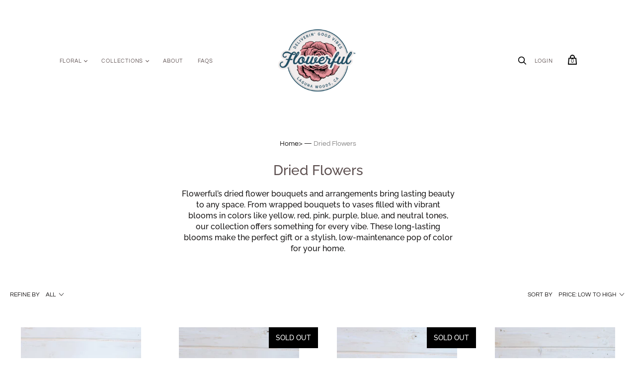

--- FILE ---
content_type: text/html; charset=utf-8
request_url: https://goflowerful.com/fr/collections/dried-flowers
body_size: 44231
content:
<!DOCTYPE html>
<html lang="en">
<!--[if IE 9]><html class="ie9 no-js"><![endif]-->
<!--[if !IE]><!--><html class="no-js"><!--<![endif]-->
  <head>
  

    <meta name="google-site-verification" content="gmorg1zlwpDSqillFBDMz5seTaaUQe-2uq2d4_z8OyM" /><link rel="shortcut icon" href="//goflowerful.com/cdn/shop/files/f_resized_32x32.png?v=1613967973" type="image/png"><meta charset="utf-8">

    <title>Dried Flower Arrangements, Bouquets &amp; Decor - Flowerful</title>

    
      <meta name="description" content="Discover vibrant, long-lasting dried flower arrangements &amp; bouquets from Flowerful in Laguna Woods. Perfect gifts &amp; stylish home décor.">
    

    
      <link rel="shortcut icon" href="//goflowerful.com/cdn/shop/files/f_resized_32x32.png?v=1613967973" type="image/png">
    

    
      <link rel="canonical" href="https://goflowerful.com/fr/collections/dried-flowers" />
    

    <meta name="viewport" content="width=device-width">

    















<meta property="og:site_name" content="Flowerful">
<meta property="og:url" content="https://goflowerful.com/fr/collections/dried-flowers">
<meta property="og:title" content="Dried Flower Arrangements, Bouquets &amp; Decor - Flowerful">
<meta property="og:type" content="website">
<meta property="og:description" content="Discover vibrant, long-lasting dried flower arrangements &amp; bouquets from Flowerful in Laguna Woods. Perfect gifts &amp; stylish home décor.">




















<meta name="twitter:title" content="Dried Flower Arrangements, Bouquets &amp; Decor - Flowerful">
<meta name="twitter:description" content="Discover vibrant, long-lasting dried flower arrangements &amp; bouquets from Flowerful in Laguna Woods. Perfect gifts &amp; stylish home décor.">




	<script src="https://ajax.googleapis.com/ajax/libs/jquery/3.3.1/jquery.min.js"></script>
    <script>
      document.documentElement.className=document.documentElement.className.replace(/\bno-js\b/,'js');
      if(window.Shopify&&window.Shopify.designMode)document.documentElement.className+=' in-theme-editor';
    </script>

    <link href="//goflowerful.com/cdn/shop/t/24/assets/theme.scss.css?v=87447407112401494811767680820" rel="stylesheet" type="text/css" media="all" />
    
        


    <script>window.performance && window.performance.mark && window.performance.mark('shopify.content_for_header.start');</script><meta name="google-site-verification" content="oHpFu_1lt3BvCm-xVGtJQrvVh3hgS-kuZJ9qOrZ15c0">
<meta id="shopify-digital-wallet" name="shopify-digital-wallet" content="/9894592612/digital_wallets/dialog">
<meta name="shopify-checkout-api-token" content="ac0f302e678c98228e57f8bf8b8d4f6a">
<meta id="in-context-paypal-metadata" data-shop-id="9894592612" data-venmo-supported="false" data-environment="production" data-locale="fr_FR" data-paypal-v4="true" data-currency="USD">
<link rel="alternate" type="application/atom+xml" title="Feed" href="/fr/collections/dried-flowers.atom" />
<link rel="alternate" hreflang="x-default" href="https://goflowerful.com/collections/dried-flowers">
<link rel="alternate" hreflang="en" href="https://goflowerful.com/collections/dried-flowers">
<link rel="alternate" hreflang="fr" href="https://goflowerful.com/fr/collections/dried-flowers">
<link rel="alternate" hreflang="ja" href="https://goflowerful.com/ja/collections/dried-flowers">
<link rel="alternate" hreflang="ko" href="https://goflowerful.com/ko/collections/dried-flowers">
<link rel="alternate" hreflang="ru" href="https://goflowerful.com/ru/collections/dried-flowers">
<link rel="alternate" hreflang="vi" href="https://goflowerful.com/vi/collections/dried-flowers">
<link rel="alternate" type="application/json+oembed" href="https://goflowerful.com/fr/collections/dried-flowers.oembed">
<script async="async" src="/checkouts/internal/preloads.js?locale=fr-US"></script>
<link rel="preconnect" href="https://shop.app" crossorigin="anonymous">
<script async="async" src="https://shop.app/checkouts/internal/preloads.js?locale=fr-US&shop_id=9894592612" crossorigin="anonymous"></script>
<script id="apple-pay-shop-capabilities" type="application/json">{"shopId":9894592612,"countryCode":"US","currencyCode":"USD","merchantCapabilities":["supports3DS"],"merchantId":"gid:\/\/shopify\/Shop\/9894592612","merchantName":"Flowerful","requiredBillingContactFields":["postalAddress","email"],"requiredShippingContactFields":["postalAddress","email"],"shippingType":"shipping","supportedNetworks":["visa","masterCard","amex","discover","elo","jcb"],"total":{"type":"pending","label":"Flowerful","amount":"1.00"},"shopifyPaymentsEnabled":true,"supportsSubscriptions":true}</script>
<script id="shopify-features" type="application/json">{"accessToken":"ac0f302e678c98228e57f8bf8b8d4f6a","betas":["rich-media-storefront-analytics"],"domain":"goflowerful.com","predictiveSearch":true,"shopId":9894592612,"locale":"fr"}</script>
<script>var Shopify = Shopify || {};
Shopify.shop = "goflowerful.myshopify.com";
Shopify.locale = "fr";
Shopify.currency = {"active":"USD","rate":"1.0"};
Shopify.country = "US";
Shopify.theme = {"name":"Copy of Copy of ZAPIET OS2","id":137777217623,"schema_name":"Handy","schema_version":"2.3.5","theme_store_id":826,"role":"main"};
Shopify.theme.handle = "null";
Shopify.theme.style = {"id":null,"handle":null};
Shopify.cdnHost = "goflowerful.com/cdn";
Shopify.routes = Shopify.routes || {};
Shopify.routes.root = "/fr/";</script>
<script type="module">!function(o){(o.Shopify=o.Shopify||{}).modules=!0}(window);</script>
<script>!function(o){function n(){var o=[];function n(){o.push(Array.prototype.slice.apply(arguments))}return n.q=o,n}var t=o.Shopify=o.Shopify||{};t.loadFeatures=n(),t.autoloadFeatures=n()}(window);</script>
<script>
  window.ShopifyPay = window.ShopifyPay || {};
  window.ShopifyPay.apiHost = "shop.app\/pay";
  window.ShopifyPay.redirectState = null;
</script>
<script id="shop-js-analytics" type="application/json">{"pageType":"collection"}</script>
<script defer="defer" async type="module" src="//goflowerful.com/cdn/shopifycloud/shop-js/modules/v2/client.init-shop-cart-sync_Lpn8ZOi5.fr.esm.js"></script>
<script defer="defer" async type="module" src="//goflowerful.com/cdn/shopifycloud/shop-js/modules/v2/chunk.common_X4Hu3kma.esm.js"></script>
<script defer="defer" async type="module" src="//goflowerful.com/cdn/shopifycloud/shop-js/modules/v2/chunk.modal_BV0V5IrV.esm.js"></script>
<script type="module">
  await import("//goflowerful.com/cdn/shopifycloud/shop-js/modules/v2/client.init-shop-cart-sync_Lpn8ZOi5.fr.esm.js");
await import("//goflowerful.com/cdn/shopifycloud/shop-js/modules/v2/chunk.common_X4Hu3kma.esm.js");
await import("//goflowerful.com/cdn/shopifycloud/shop-js/modules/v2/chunk.modal_BV0V5IrV.esm.js");

  window.Shopify.SignInWithShop?.initShopCartSync?.({"fedCMEnabled":true,"windoidEnabled":true});

</script>
<script>
  window.Shopify = window.Shopify || {};
  if (!window.Shopify.featureAssets) window.Shopify.featureAssets = {};
  window.Shopify.featureAssets['shop-js'] = {"shop-cart-sync":["modules/v2/client.shop-cart-sync_hBo3gat_.fr.esm.js","modules/v2/chunk.common_X4Hu3kma.esm.js","modules/v2/chunk.modal_BV0V5IrV.esm.js"],"init-fed-cm":["modules/v2/client.init-fed-cm_BoVeauXL.fr.esm.js","modules/v2/chunk.common_X4Hu3kma.esm.js","modules/v2/chunk.modal_BV0V5IrV.esm.js"],"init-shop-email-lookup-coordinator":["modules/v2/client.init-shop-email-lookup-coordinator_CX4-Y-CZ.fr.esm.js","modules/v2/chunk.common_X4Hu3kma.esm.js","modules/v2/chunk.modal_BV0V5IrV.esm.js"],"init-windoid":["modules/v2/client.init-windoid_iuUmw7cp.fr.esm.js","modules/v2/chunk.common_X4Hu3kma.esm.js","modules/v2/chunk.modal_BV0V5IrV.esm.js"],"shop-button":["modules/v2/client.shop-button_DumFxEIo.fr.esm.js","modules/v2/chunk.common_X4Hu3kma.esm.js","modules/v2/chunk.modal_BV0V5IrV.esm.js"],"shop-cash-offers":["modules/v2/client.shop-cash-offers_BPdnZcGX.fr.esm.js","modules/v2/chunk.common_X4Hu3kma.esm.js","modules/v2/chunk.modal_BV0V5IrV.esm.js"],"shop-toast-manager":["modules/v2/client.shop-toast-manager_sjv6XvZD.fr.esm.js","modules/v2/chunk.common_X4Hu3kma.esm.js","modules/v2/chunk.modal_BV0V5IrV.esm.js"],"init-shop-cart-sync":["modules/v2/client.init-shop-cart-sync_Lpn8ZOi5.fr.esm.js","modules/v2/chunk.common_X4Hu3kma.esm.js","modules/v2/chunk.modal_BV0V5IrV.esm.js"],"init-customer-accounts-sign-up":["modules/v2/client.init-customer-accounts-sign-up_DQVKlaja.fr.esm.js","modules/v2/client.shop-login-button_DkHUpD44.fr.esm.js","modules/v2/chunk.common_X4Hu3kma.esm.js","modules/v2/chunk.modal_BV0V5IrV.esm.js"],"pay-button":["modules/v2/client.pay-button_DN6Ek-nh.fr.esm.js","modules/v2/chunk.common_X4Hu3kma.esm.js","modules/v2/chunk.modal_BV0V5IrV.esm.js"],"init-customer-accounts":["modules/v2/client.init-customer-accounts_BQOJrVdv.fr.esm.js","modules/v2/client.shop-login-button_DkHUpD44.fr.esm.js","modules/v2/chunk.common_X4Hu3kma.esm.js","modules/v2/chunk.modal_BV0V5IrV.esm.js"],"avatar":["modules/v2/client.avatar_BTnouDA3.fr.esm.js"],"init-shop-for-new-customer-accounts":["modules/v2/client.init-shop-for-new-customer-accounts_DW7xpOCZ.fr.esm.js","modules/v2/client.shop-login-button_DkHUpD44.fr.esm.js","modules/v2/chunk.common_X4Hu3kma.esm.js","modules/v2/chunk.modal_BV0V5IrV.esm.js"],"shop-follow-button":["modules/v2/client.shop-follow-button_CXr7UFuQ.fr.esm.js","modules/v2/chunk.common_X4Hu3kma.esm.js","modules/v2/chunk.modal_BV0V5IrV.esm.js"],"checkout-modal":["modules/v2/client.checkout-modal_CXg0VCPn.fr.esm.js","modules/v2/chunk.common_X4Hu3kma.esm.js","modules/v2/chunk.modal_BV0V5IrV.esm.js"],"shop-login-button":["modules/v2/client.shop-login-button_DkHUpD44.fr.esm.js","modules/v2/chunk.common_X4Hu3kma.esm.js","modules/v2/chunk.modal_BV0V5IrV.esm.js"],"lead-capture":["modules/v2/client.lead-capture_C9SxlK5K.fr.esm.js","modules/v2/chunk.common_X4Hu3kma.esm.js","modules/v2/chunk.modal_BV0V5IrV.esm.js"],"shop-login":["modules/v2/client.shop-login_DQBEMTrD.fr.esm.js","modules/v2/chunk.common_X4Hu3kma.esm.js","modules/v2/chunk.modal_BV0V5IrV.esm.js"],"payment-terms":["modules/v2/client.payment-terms_CokxZuo0.fr.esm.js","modules/v2/chunk.common_X4Hu3kma.esm.js","modules/v2/chunk.modal_BV0V5IrV.esm.js"]};
</script>
<script>(function() {
  var isLoaded = false;
  function asyncLoad() {
    if (isLoaded) return;
    isLoaded = true;
    var urls = ["https:\/\/app.zapiet.com\/js\/storepickup.js?shop=goflowerful.myshopify.com","https:\/\/zapiet.s3-us-west-2.amazonaws.com\/delivery-validator\/v1.0\/delivery-validator.js?shop=goflowerful.myshopify.com","https:\/\/storage.nfcube.com\/instafeed-93583af78dc826930683bab0cb825830.js?shop=goflowerful.myshopify.com"];
    for (var i = 0; i < urls.length; i++) {
      var s = document.createElement('script');
      s.type = 'text/javascript';
      s.async = true;
      s.src = urls[i];
      var x = document.getElementsByTagName('script')[0];
      x.parentNode.insertBefore(s, x);
    }
  };
  if(window.attachEvent) {
    window.attachEvent('onload', asyncLoad);
  } else {
    window.addEventListener('load', asyncLoad, false);
  }
})();</script>
<script id="__st">var __st={"a":9894592612,"offset":-28800,"reqid":"99319504-d123-48f6-87b1-8ad42d8a97c5-1770004710","pageurl":"goflowerful.com\/fr\/collections\/dried-flowers","u":"054fe9b02987","p":"collection","rtyp":"collection","rid":273812717655};</script>
<script>window.ShopifyPaypalV4VisibilityTracking = true;</script>
<script id="captcha-bootstrap">!function(){'use strict';const t='contact',e='account',n='new_comment',o=[[t,t],['blogs',n],['comments',n],[t,'customer']],c=[[e,'customer_login'],[e,'guest_login'],[e,'recover_customer_password'],[e,'create_customer']],r=t=>t.map((([t,e])=>`form[action*='/${t}']:not([data-nocaptcha='true']) input[name='form_type'][value='${e}']`)).join(','),a=t=>()=>t?[...document.querySelectorAll(t)].map((t=>t.form)):[];function s(){const t=[...o],e=r(t);return a(e)}const i='password',u='form_key',d=['recaptcha-v3-token','g-recaptcha-response','h-captcha-response',i],f=()=>{try{return window.sessionStorage}catch{return}},m='__shopify_v',_=t=>t.elements[u];function p(t,e,n=!1){try{const o=window.sessionStorage,c=JSON.parse(o.getItem(e)),{data:r}=function(t){const{data:e,action:n}=t;return t[m]||n?{data:e,action:n}:{data:t,action:n}}(c);for(const[e,n]of Object.entries(r))t.elements[e]&&(t.elements[e].value=n);n&&o.removeItem(e)}catch(o){console.error('form repopulation failed',{error:o})}}const l='form_type',E='cptcha';function T(t){t.dataset[E]=!0}const w=window,h=w.document,L='Shopify',v='ce_forms',y='captcha';let A=!1;((t,e)=>{const n=(g='f06e6c50-85a8-45c8-87d0-21a2b65856fe',I='https://cdn.shopify.com/shopifycloud/storefront-forms-hcaptcha/ce_storefront_forms_captcha_hcaptcha.v1.5.2.iife.js',D={infoText:'Protégé par hCaptcha',privacyText:'Confidentialité',termsText:'Conditions'},(t,e,n)=>{const o=w[L][v],c=o.bindForm;if(c)return c(t,g,e,D).then(n);var r;o.q.push([[t,g,e,D],n]),r=I,A||(h.body.append(Object.assign(h.createElement('script'),{id:'captcha-provider',async:!0,src:r})),A=!0)});var g,I,D;w[L]=w[L]||{},w[L][v]=w[L][v]||{},w[L][v].q=[],w[L][y]=w[L][y]||{},w[L][y].protect=function(t,e){n(t,void 0,e),T(t)},Object.freeze(w[L][y]),function(t,e,n,w,h,L){const[v,y,A,g]=function(t,e,n){const i=e?o:[],u=t?c:[],d=[...i,...u],f=r(d),m=r(i),_=r(d.filter((([t,e])=>n.includes(e))));return[a(f),a(m),a(_),s()]}(w,h,L),I=t=>{const e=t.target;return e instanceof HTMLFormElement?e:e&&e.form},D=t=>v().includes(t);t.addEventListener('submit',(t=>{const e=I(t);if(!e)return;const n=D(e)&&!e.dataset.hcaptchaBound&&!e.dataset.recaptchaBound,o=_(e),c=g().includes(e)&&(!o||!o.value);(n||c)&&t.preventDefault(),c&&!n&&(function(t){try{if(!f())return;!function(t){const e=f();if(!e)return;const n=_(t);if(!n)return;const o=n.value;o&&e.removeItem(o)}(t);const e=Array.from(Array(32),(()=>Math.random().toString(36)[2])).join('');!function(t,e){_(t)||t.append(Object.assign(document.createElement('input'),{type:'hidden',name:u})),t.elements[u].value=e}(t,e),function(t,e){const n=f();if(!n)return;const o=[...t.querySelectorAll(`input[type='${i}']`)].map((({name:t})=>t)),c=[...d,...o],r={};for(const[a,s]of new FormData(t).entries())c.includes(a)||(r[a]=s);n.setItem(e,JSON.stringify({[m]:1,action:t.action,data:r}))}(t,e)}catch(e){console.error('failed to persist form',e)}}(e),e.submit())}));const S=(t,e)=>{t&&!t.dataset[E]&&(n(t,e.some((e=>e===t))),T(t))};for(const o of['focusin','change'])t.addEventListener(o,(t=>{const e=I(t);D(e)&&S(e,y())}));const B=e.get('form_key'),M=e.get(l),P=B&&M;t.addEventListener('DOMContentLoaded',(()=>{const t=y();if(P)for(const e of t)e.elements[l].value===M&&p(e,B);[...new Set([...A(),...v().filter((t=>'true'===t.dataset.shopifyCaptcha))])].forEach((e=>S(e,t)))}))}(h,new URLSearchParams(w.location.search),n,t,e,['guest_login'])})(!0,!0)}();</script>
<script integrity="sha256-4kQ18oKyAcykRKYeNunJcIwy7WH5gtpwJnB7kiuLZ1E=" data-source-attribution="shopify.loadfeatures" defer="defer" src="//goflowerful.com/cdn/shopifycloud/storefront/assets/storefront/load_feature-a0a9edcb.js" crossorigin="anonymous"></script>
<script crossorigin="anonymous" defer="defer" src="//goflowerful.com/cdn/shopifycloud/storefront/assets/shopify_pay/storefront-65b4c6d7.js?v=20250812"></script>
<script data-source-attribution="shopify.dynamic_checkout.dynamic.init">var Shopify=Shopify||{};Shopify.PaymentButton=Shopify.PaymentButton||{isStorefrontPortableWallets:!0,init:function(){window.Shopify.PaymentButton.init=function(){};var t=document.createElement("script");t.src="https://goflowerful.com/cdn/shopifycloud/portable-wallets/latest/portable-wallets.fr.js",t.type="module",document.head.appendChild(t)}};
</script>
<script data-source-attribution="shopify.dynamic_checkout.buyer_consent">
  function portableWalletsHideBuyerConsent(e){var t=document.getElementById("shopify-buyer-consent"),n=document.getElementById("shopify-subscription-policy-button");t&&n&&(t.classList.add("hidden"),t.setAttribute("aria-hidden","true"),n.removeEventListener("click",e))}function portableWalletsShowBuyerConsent(e){var t=document.getElementById("shopify-buyer-consent"),n=document.getElementById("shopify-subscription-policy-button");t&&n&&(t.classList.remove("hidden"),t.removeAttribute("aria-hidden"),n.addEventListener("click",e))}window.Shopify?.PaymentButton&&(window.Shopify.PaymentButton.hideBuyerConsent=portableWalletsHideBuyerConsent,window.Shopify.PaymentButton.showBuyerConsent=portableWalletsShowBuyerConsent);
</script>
<script data-source-attribution="shopify.dynamic_checkout.cart.bootstrap">document.addEventListener("DOMContentLoaded",(function(){function t(){return document.querySelector("shopify-accelerated-checkout-cart, shopify-accelerated-checkout")}if(t())Shopify.PaymentButton.init();else{new MutationObserver((function(e,n){t()&&(Shopify.PaymentButton.init(),n.disconnect())})).observe(document.body,{childList:!0,subtree:!0})}}));
</script>
<link id="shopify-accelerated-checkout-styles" rel="stylesheet" media="screen" href="https://goflowerful.com/cdn/shopifycloud/portable-wallets/latest/accelerated-checkout-backwards-compat.css" crossorigin="anonymous">
<style id="shopify-accelerated-checkout-cart">
        #shopify-buyer-consent {
  margin-top: 1em;
  display: inline-block;
  width: 100%;
}

#shopify-buyer-consent.hidden {
  display: none;
}

#shopify-subscription-policy-button {
  background: none;
  border: none;
  padding: 0;
  text-decoration: underline;
  font-size: inherit;
  cursor: pointer;
}

#shopify-subscription-policy-button::before {
  box-shadow: none;
}

      </style>
<link rel="stylesheet" media="screen" href="//goflowerful.com/cdn/shop/t/24/compiled_assets/styles.css?v=3063">
<script>window.performance && window.performance.mark && window.performance.mark('shopify.content_for_header.end');</script>

    
    <meta name="p:domain_verify" content="66763acb0fa44b9101792282bef30d06"/>
    
<!--StartCartCartCustomCode-->
                      
                      <!-- Abandoned Cart Information -->
                      <div id="care-cart-customer-information" style="display:none">
                        {"id":"", "email":"","default_address":null,"first_name":"","last_name":"","name":"" }
                      </div>
                      <!-- Abandoned Cart Information -->
                      
                      <!--  ShopInformation -->
                      <div id="care-cart-shop-information" style="display:none">
                        {"domain":"goflowerful.myshopify.com" }
                      </div>
                      <!--  ShopInformation -->
                      
                      <!--EndCareCartCustomCode-->
                      <!-- BEGIN app block: shopify://apps/zapiet-pickup-delivery/blocks/app-embed/5599aff0-8af1-473a-a372-ecd72a32b4d5 -->









    <style>#storePickupApp {
}</style>




<script type="text/javascript">
    var zapietTranslations = {};

    window.ZapietMethods = {"shipping":{"active":false,"enabled":false,"name":"Shipping","sort":1,"status":{"condition":"price","operator":"morethan","value":4500,"enabled":true,"product_conditions":{"enabled":false,"value":"Delivery Only,Pickup Only","enable":false,"property":"tags","hide_button":false}},"button":{"type":"default","default":"","hover":"","active":""}},"delivery":{"active":true,"enabled":true,"name":"Delivery","sort":2,"status":{"condition":"price","operator":"morethan","value":4500,"enabled":true,"product_conditions":{"enabled":false,"value":"Pickup Only,Shipping Only","enable":false,"property":"tags","hide_button":false}},"button":{"type":"default","default":"","hover":"","active":""}},"pickup":{"active":false,"enabled":true,"name":"Pickup","sort":3,"status":{"condition":"price","operator":"morethan","value":0,"enabled":true,"product_conditions":{"enabled":false,"value":"Delivery Only,Shipping Only","enable":false,"property":"tags","hide_button":false}},"button":{"type":"default","default":"","hover":"","active":""}}}
    window.ZapietEvent = {
        listen: function(eventKey, callback) {
            if (!this.listeners) {
                this.listeners = [];
            }
            this.listeners.push({
                eventKey: eventKey,
                callback: callback
            });
        },
    };

    

    
        
        var language_settings = {"enable_app":true,"enable_geo_search_for_pickups":false,"pickup_region_filter_enabled":false,"pickup_region_filter_field":null,"currency":"USD","weight_format":"lb","pickup.enable_map":false,"delivery_validation_method":"exact_postcode_matching","base_country_name":"United States","base_country_code":"US","method_display_style":"default","default_method_display_style":"classic","date_format":"l, F j, Y","time_format":"h:i A","week_day_start":"Sun","pickup_address_format":"<span><strong>{{company_name}}</strong></span><span>{{address_line_1}}<br />{{city}}, {{postal_code}}</span><span>{{distance}}</span>{{more_information}}","rates_enabled":true,"payment_customization_enabled":false,"distance_format":"mi","enable_delivery_address_autocompletion":false,"enable_delivery_current_location":false,"enable_pickup_address_autocompletion":false,"pickup_date_picker_enabled":true,"pickup_time_picker_enabled":true,"delivery_note_enabled":false,"delivery_note_required":false,"delivery_date_picker_enabled":true,"delivery_time_picker_enabled":true,"shipping.date_picker_enabled":true,"delivery_validate_cart":false,"pickup_validate_cart":false,"gmak":"","enable_checkout_locale":true,"enable_checkout_url":true,"disable_widget_for_digital_items":true,"disable_widget_for_product_handles":"gift-card","colors":{"widget_active_background_color":null,"widget_active_border_color":null,"widget_active_icon_color":null,"widget_active_text_color":null,"widget_inactive_background_color":null,"widget_inactive_border_color":null,"widget_inactive_icon_color":null,"widget_inactive_text_color":null},"delivery_validator":{"enabled":false,"show_on_page_load":true,"sticky":true},"checkout":{"delivery":{"discount_code":null,"prepopulate_shipping_address":true,"preselect_first_available_time":true},"pickup":{"discount_code":"","prepopulate_shipping_address":true,"customer_phone_required":false,"preselect_first_location":true,"preselect_first_available_time":true},"shipping":{"discount_code":null}},"day_name_attribute_enabled":false,"methods":{"shipping":{"active":false,"enabled":false,"name":"Shipping","sort":1,"status":{"condition":"price","operator":"morethan","value":4500,"enabled":true,"product_conditions":{"enabled":false,"value":"Delivery Only,Pickup Only","enable":false,"property":"tags","hide_button":false}},"button":{"type":"default","default":"","hover":"","active":""}},"delivery":{"active":true,"enabled":true,"name":"Delivery","sort":2,"status":{"condition":"price","operator":"morethan","value":4500,"enabled":true,"product_conditions":{"enabled":false,"value":"Pickup Only,Shipping Only","enable":false,"property":"tags","hide_button":false}},"button":{"type":"default","default":"","hover":"","active":""}},"pickup":{"active":false,"enabled":true,"name":"Pickup","sort":3,"status":{"condition":"price","operator":"morethan","value":0,"enabled":true,"product_conditions":{"enabled":false,"value":"Delivery Only,Shipping Only","enable":false,"property":"tags","hide_button":false}},"button":{"type":"default","default":"","hover":"","active":""}}},"translations":{"methods":{"shipping":"Shipping","pickup":"Pickups","delivery":"Delivery"},"calendar":{"january":"January","february":"February","march":"March","april":"April","may":"May","june":"June","july":"July","august":"August","september":"September","october":"October","november":"November","december":"December","sunday":"Sun","monday":"Mon","tuesday":"Tue","wednesday":"Wed","thursday":"Thu","friday":"Fri","saturday":"Sat","today":null,"close":null,"labelMonthNext":"Next month","labelMonthPrev":"Previous month","labelMonthSelect":"Select a month","labelYearSelect":"Select a year","and":"and","between":"between"},"pickup":{"heading":"Store Pickup","note":"Find your nearest pickup location:","location_placeholder":"Enter your postal code ...","filter_by_region_placeholder":"Filter by region","location_label":"Choose a location.","datepicker_label":"Choose a date and time.","date_time_output":"{{DATE}} at {{TIME}}","datepicker_placeholder":"Choose a date and time.","locations_found":"Please choose a pickup location, date and time:","no_locations_found":"Sorry, pickup is not available for your selected items.","no_date_time_selected":"Please select a date & time.","checkout_button":"Checkout","could_not_find_location":"Sorry, we could not find your location.","checkout_error":"Please select a date and time for pickup.","more_information":"More information","opening_hours":"Opening hours","min_order_total":"Minimum order value for pickup is $0.00","min_order_weight":"Minimum order weight for pickup is {{ weight }}","max_order_total":"Maximum order value for pickup is $0.00","max_order_weight":"Maximum order weight for pickup is {{ weight }}","cart_eligibility_error":"Sorry, pickup is not available for your selected items.","no_locations_region":"Sorry, pickup is not available in your region.","location_error":"Please select a pickup location.","preselect_first_available_time":"Select a time","method_not_available":"Not available"},"delivery":{"heading":"Local Delivery","note":"Enter your postal code into the field below to check if you are eligible for local delivery:","location_placeholder":"Enter your postal code ...","datepicker_label":"Pick a date and time.","datepicker_placeholder":"Choose a date and time.","date_time_output":"{{DATE}} between {{SLOT_START_TIME}} and {{SLOT_END_TIME}}","available":"Great! You are eligible for delivery.","not_available":"Sorry, delivery is not available in your area.","no_date_time_selected":"Please select a date & time for delivery.","checkout_button":"Checkout","could_not_find_location":"Sorry, we could not find your location.","checkout_error":"Please enter a valid zipcode and select your preferred date and time for delivery.","cart_eligibility_error":"Sorry, delivery is not available for your selected items.","delivery_validator_prelude":"Do we deliver?","delivery_validator_placeholder":"Enter your postal code ...","delivery_validator_button_label":"Go","delivery_validator_eligible_heading":"Great, we deliver to your area!","delivery_validator_eligible_content":"To start shopping just click the button below","delivery_validator_eligible_button_label":"Continue shopping","delivery_validator_not_eligible_heading":"Sorry, we do not deliver to your area","delivery_validator_not_eligible_content":"You are more then welcome to continue browsing our store","delivery_validator_not_eligible_button_label":"Continue shopping","delivery_validator_error_heading":"An error occured","delivery_validator_error_content":"Sorry, it looks like we have encountered an unexpected error. Please try again.","delivery_validator_error_button_label":"Continue shopping","min_order_total":"Minimum order value for delivery is $45.00","min_order_weight":"Minimum order weight for delivery is {{ weight }}","max_order_total":"Maximum order value for delivery is $45.00","max_order_weight":"Maximum order weight for delivery is {{ weight }}","delivery_validator_eligible_button_link":"#","delivery_validator_not_eligible_button_link":"#","delivery_validator_error_button_link":"#","preselect_first_available_time":"Select a time","method_not_available":"Not available"},"shipping":{"heading":"Shipping","note":"Please click the checkout button to continue.","checkout_button":"Checkout","datepicker_placeholder":"Choose a date and time.","checkout_error":"Please choose a date for shipping.","min_order_total":"Minimum order value for shipping is $45.00","min_order_weight":"Minimum order weight for shipping is {{ weight }}","max_order_total":"Maximum order value for shipping is $45.00","max_order_weight":"Maximum order weight for shipping is {{ weight }}","cart_eligibility_error":"Sorry, shipping is not available for your selected items.","method_not_available":"Not available"},"widget":{"no_delivery_options_available":"No delivery options are available for your products","no_checkout_method_error":"Please select a delivery option","daily_limits_modal_title":"Some items in your cart are unavailable for the selected date.","daily_limits_modal_description":"Select a different date or adjust your cart.","daily_limits_modal_close_button":"Review products","daily_limits_modal_change_date_button":"Change date","daily_limits_modal_out_of_stock_label":"Out of stock","daily_limits_modal_only_left_label":"Only {{ quantity }} left","sms_consent":"I would like to receive SMS notifications about my order updates."},"order_status":{"pickup_details_heading":"Pickup details","pickup_details_text":"Your order will be ready for collection at our {{ Pickup-Location-Company }} location{% if Pickup-Date %} on {{ Pickup-Date | date: \"%A, %d %B\" }}{% if Pickup-Time %} at {{ Pickup-Time }}{% endif %}{% endif %}","delivery_details_heading":"Delivery details","delivery_details_text":"Your order will be delivered locally by our team{% if Delivery-Date %} on the {{ Delivery-Date | date: \"%A, %d %B\" }}{% if Delivery-Time %} between {{ Delivery-Time }}{% endif %}{% endif %}","shipping_details_heading":"Shipping details","shipping_details_text":"Your order will arrive soon{% if Shipping-Date %} on the {{ Shipping-Date | date: \"%A, %d %B\" }}{% endif %}"},"product_widget":{"title":"Delivery and pickup options:","pickup_at":"Pickup at {{ location }}","ready_for_collection":"Ready for collection from","on":"on","view_all_stores":"View all stores","pickup_not_available_item":"Pickup not available for this item","delivery_not_available_location":"Delivery not available for {{ postal_code }}","delivered_by":"Delivered by {{ date }}","delivered_today":"Delivered today","change":"Change","tomorrow":"tomorrow","today":"today","delivery_to":"Delivery to {{ postal_code }}","showing_options_for":"Showing options for {{ postal_code }}","modal_heading":"Select a store for pickup","modal_subheading":"Showing stores near {{ postal_code }}","show_opening_hours":"Show opening hours","hide_opening_hours":"Hide opening hours","closed":"Closed","input_placeholder":"Enter your postal code","input_button":"Check","input_error":"Add a postal code to check available delivery and pickup options.","pickup_available":"Pickup available","not_available":"Not available","select":"Select","selected":"Selected","find_a_store":"Find a store"},"shipping_language_code":"en","delivery_language_code":"en-AU","pickup_language_code":"en-CA"},"default_language":"en","region":"us-2","api_region":"api-us","enable_zapiet_id_all_items":false,"widget_restore_state_on_load":false,"draft_orders_enabled":false,"preselect_checkout_method":true,"widget_show_could_not_locate_div_error":true,"checkout_extension_enabled":false,"show_pickup_consent_checkbox":false,"show_delivery_consent_checkbox":false,"subscription_paused":false,"pickup_note_enabled":false,"pickup_note_required":false,"shipping_note_enabled":false,"shipping_note_required":false};
        zapietTranslations["en"] = language_settings.translations;
    

    function initializeZapietApp() {
        var products = [];

        

        window.ZapietCachedSettings = {
            cached_config: {"enable_app":true,"enable_geo_search_for_pickups":false,"pickup_region_filter_enabled":false,"pickup_region_filter_field":null,"currency":"USD","weight_format":"lb","pickup.enable_map":false,"delivery_validation_method":"exact_postcode_matching","base_country_name":"United States","base_country_code":"US","method_display_style":"default","default_method_display_style":"classic","date_format":"l, F j, Y","time_format":"h:i A","week_day_start":"Sun","pickup_address_format":"<span><strong>{{company_name}}</strong></span><span>{{address_line_1}}<br />{{city}}, {{postal_code}}</span><span>{{distance}}</span>{{more_information}}","rates_enabled":true,"payment_customization_enabled":false,"distance_format":"mi","enable_delivery_address_autocompletion":false,"enable_delivery_current_location":false,"enable_pickup_address_autocompletion":false,"pickup_date_picker_enabled":true,"pickup_time_picker_enabled":true,"delivery_note_enabled":false,"delivery_note_required":false,"delivery_date_picker_enabled":true,"delivery_time_picker_enabled":true,"shipping.date_picker_enabled":true,"delivery_validate_cart":false,"pickup_validate_cart":false,"gmak":"","enable_checkout_locale":true,"enable_checkout_url":true,"disable_widget_for_digital_items":true,"disable_widget_for_product_handles":"gift-card","colors":{"widget_active_background_color":null,"widget_active_border_color":null,"widget_active_icon_color":null,"widget_active_text_color":null,"widget_inactive_background_color":null,"widget_inactive_border_color":null,"widget_inactive_icon_color":null,"widget_inactive_text_color":null},"delivery_validator":{"enabled":false,"show_on_page_load":true,"sticky":true},"checkout":{"delivery":{"discount_code":null,"prepopulate_shipping_address":true,"preselect_first_available_time":true},"pickup":{"discount_code":"","prepopulate_shipping_address":true,"customer_phone_required":false,"preselect_first_location":true,"preselect_first_available_time":true},"shipping":{"discount_code":null}},"day_name_attribute_enabled":false,"methods":{"shipping":{"active":false,"enabled":false,"name":"Shipping","sort":1,"status":{"condition":"price","operator":"morethan","value":4500,"enabled":true,"product_conditions":{"enabled":false,"value":"Delivery Only,Pickup Only","enable":false,"property":"tags","hide_button":false}},"button":{"type":"default","default":"","hover":"","active":""}},"delivery":{"active":true,"enabled":true,"name":"Delivery","sort":2,"status":{"condition":"price","operator":"morethan","value":4500,"enabled":true,"product_conditions":{"enabled":false,"value":"Pickup Only,Shipping Only","enable":false,"property":"tags","hide_button":false}},"button":{"type":"default","default":"","hover":"","active":""}},"pickup":{"active":false,"enabled":true,"name":"Pickup","sort":3,"status":{"condition":"price","operator":"morethan","value":0,"enabled":true,"product_conditions":{"enabled":false,"value":"Delivery Only,Shipping Only","enable":false,"property":"tags","hide_button":false}},"button":{"type":"default","default":"","hover":"","active":""}}},"translations":{"methods":{"shipping":"Shipping","pickup":"Pickups","delivery":"Delivery"},"calendar":{"january":"January","february":"February","march":"March","april":"April","may":"May","june":"June","july":"July","august":"August","september":"September","october":"October","november":"November","december":"December","sunday":"Sun","monday":"Mon","tuesday":"Tue","wednesday":"Wed","thursday":"Thu","friday":"Fri","saturday":"Sat","today":null,"close":null,"labelMonthNext":"Next month","labelMonthPrev":"Previous month","labelMonthSelect":"Select a month","labelYearSelect":"Select a year","and":"and","between":"between"},"pickup":{"heading":"Store Pickup","note":"Find your nearest pickup location:","location_placeholder":"Enter your postal code ...","filter_by_region_placeholder":"Filter by region","location_label":"Choose a location.","datepicker_label":"Choose a date and time.","date_time_output":"{{DATE}} at {{TIME}}","datepicker_placeholder":"Choose a date and time.","locations_found":"Please choose a pickup location, date and time:","no_locations_found":"Sorry, pickup is not available for your selected items.","no_date_time_selected":"Please select a date & time.","checkout_button":"Checkout","could_not_find_location":"Sorry, we could not find your location.","checkout_error":"Please select a date and time for pickup.","more_information":"More information","opening_hours":"Opening hours","min_order_total":"Minimum order value for pickup is $0.00","min_order_weight":"Minimum order weight for pickup is {{ weight }}","max_order_total":"Maximum order value for pickup is $0.00","max_order_weight":"Maximum order weight for pickup is {{ weight }}","cart_eligibility_error":"Sorry, pickup is not available for your selected items.","no_locations_region":"Sorry, pickup is not available in your region.","location_error":"Please select a pickup location.","preselect_first_available_time":"Select a time","method_not_available":"Not available"},"delivery":{"heading":"Local Delivery","note":"Enter your postal code into the field below to check if you are eligible for local delivery:","location_placeholder":"Enter your postal code ...","datepicker_label":"Pick a date and time.","datepicker_placeholder":"Choose a date and time.","date_time_output":"{{DATE}} between {{SLOT_START_TIME}} and {{SLOT_END_TIME}}","available":"Great! You are eligible for delivery.","not_available":"Sorry, delivery is not available in your area.","no_date_time_selected":"Please select a date & time for delivery.","checkout_button":"Checkout","could_not_find_location":"Sorry, we could not find your location.","checkout_error":"Please enter a valid zipcode and select your preferred date and time for delivery.","cart_eligibility_error":"Sorry, delivery is not available for your selected items.","delivery_validator_prelude":"Do we deliver?","delivery_validator_placeholder":"Enter your postal code ...","delivery_validator_button_label":"Go","delivery_validator_eligible_heading":"Great, we deliver to your area!","delivery_validator_eligible_content":"To start shopping just click the button below","delivery_validator_eligible_button_label":"Continue shopping","delivery_validator_not_eligible_heading":"Sorry, we do not deliver to your area","delivery_validator_not_eligible_content":"You are more then welcome to continue browsing our store","delivery_validator_not_eligible_button_label":"Continue shopping","delivery_validator_error_heading":"An error occured","delivery_validator_error_content":"Sorry, it looks like we have encountered an unexpected error. Please try again.","delivery_validator_error_button_label":"Continue shopping","min_order_total":"Minimum order value for delivery is $45.00","min_order_weight":"Minimum order weight for delivery is {{ weight }}","max_order_total":"Maximum order value for delivery is $45.00","max_order_weight":"Maximum order weight for delivery is {{ weight }}","delivery_validator_eligible_button_link":"#","delivery_validator_not_eligible_button_link":"#","delivery_validator_error_button_link":"#","preselect_first_available_time":"Select a time","method_not_available":"Not available"},"shipping":{"heading":"Shipping","note":"Please click the checkout button to continue.","checkout_button":"Checkout","datepicker_placeholder":"Choose a date and time.","checkout_error":"Please choose a date for shipping.","min_order_total":"Minimum order value for shipping is $45.00","min_order_weight":"Minimum order weight for shipping is {{ weight }}","max_order_total":"Maximum order value for shipping is $45.00","max_order_weight":"Maximum order weight for shipping is {{ weight }}","cart_eligibility_error":"Sorry, shipping is not available for your selected items.","method_not_available":"Not available"},"widget":{"no_delivery_options_available":"No delivery options are available for your products","no_checkout_method_error":"Please select a delivery option","daily_limits_modal_title":"Some items in your cart are unavailable for the selected date.","daily_limits_modal_description":"Select a different date or adjust your cart.","daily_limits_modal_close_button":"Review products","daily_limits_modal_change_date_button":"Change date","daily_limits_modal_out_of_stock_label":"Out of stock","daily_limits_modal_only_left_label":"Only {{ quantity }} left","sms_consent":"I would like to receive SMS notifications about my order updates."},"order_status":{"pickup_details_heading":"Pickup details","pickup_details_text":"Your order will be ready for collection at our {{ Pickup-Location-Company }} location{% if Pickup-Date %} on {{ Pickup-Date | date: \"%A, %d %B\" }}{% if Pickup-Time %} at {{ Pickup-Time }}{% endif %}{% endif %}","delivery_details_heading":"Delivery details","delivery_details_text":"Your order will be delivered locally by our team{% if Delivery-Date %} on the {{ Delivery-Date | date: \"%A, %d %B\" }}{% if Delivery-Time %} between {{ Delivery-Time }}{% endif %}{% endif %}","shipping_details_heading":"Shipping details","shipping_details_text":"Your order will arrive soon{% if Shipping-Date %} on the {{ Shipping-Date | date: \"%A, %d %B\" }}{% endif %}"},"product_widget":{"title":"Delivery and pickup options:","pickup_at":"Pickup at {{ location }}","ready_for_collection":"Ready for collection from","on":"on","view_all_stores":"View all stores","pickup_not_available_item":"Pickup not available for this item","delivery_not_available_location":"Delivery not available for {{ postal_code }}","delivered_by":"Delivered by {{ date }}","delivered_today":"Delivered today","change":"Change","tomorrow":"tomorrow","today":"today","delivery_to":"Delivery to {{ postal_code }}","showing_options_for":"Showing options for {{ postal_code }}","modal_heading":"Select a store for pickup","modal_subheading":"Showing stores near {{ postal_code }}","show_opening_hours":"Show opening hours","hide_opening_hours":"Hide opening hours","closed":"Closed","input_placeholder":"Enter your postal code","input_button":"Check","input_error":"Add a postal code to check available delivery and pickup options.","pickup_available":"Pickup available","not_available":"Not available","select":"Select","selected":"Selected","find_a_store":"Find a store"},"shipping_language_code":"en","delivery_language_code":"en-AU","pickup_language_code":"en-CA"},"default_language":"en","region":"us-2","api_region":"api-us","enable_zapiet_id_all_items":false,"widget_restore_state_on_load":false,"draft_orders_enabled":false,"preselect_checkout_method":true,"widget_show_could_not_locate_div_error":true,"checkout_extension_enabled":false,"show_pickup_consent_checkbox":false,"show_delivery_consent_checkbox":false,"subscription_paused":false,"pickup_note_enabled":false,"pickup_note_required":false,"shipping_note_enabled":false,"shipping_note_required":false},
            shop_identifier: 'goflowerful.myshopify.com',
            language_code: 'en',
            checkout_url: '/fr/cart',
            products: products,
            translations: zapietTranslations,
            customer: {
                first_name: '',
                last_name: '',
                company: '',
                address1: '',
                address2: '',
                city: '',
                province: '',
                country: '',
                zip: '',
                phone: '',
                tags: null
            }
        }

        window.Zapiet.start(window.ZapietCachedSettings, true);

        
            window.ZapietEvent.listen('widget_loaded', function() {
                // Custom JavaScript
            });
        
    }

    function loadZapietStyles(href) {
        var ss = document.createElement("link");
        ss.type = "text/css";
        ss.rel = "stylesheet";
        ss.media = "all";
        ss.href = href;
        document.getElementsByTagName("head")[0].appendChild(ss);
    }

    
        loadZapietStyles("https://cdn.shopify.com/extensions/019c0e30-c101-7c83-84a4-88f53460a057/zapiet-pickup-delivery-1084/assets/storepickup.css");
        var zapietLoadScripts = {
            vendor: true,
            storepickup: true,
            pickup: true,
            delivery: true,
            shipping: false,
            pickup_map: false,
            validator: false
        };

        function zapietScriptLoaded(key) {
            zapietLoadScripts[key] = false;
            if (!Object.values(zapietLoadScripts).includes(true)) {
                initializeZapietApp();
            }
        }
    
</script>




    <script type="module" src="https://cdn.shopify.com/extensions/019c0e30-c101-7c83-84a4-88f53460a057/zapiet-pickup-delivery-1084/assets/vendor.js" onload="zapietScriptLoaded('vendor')" defer></script>
    <script type="module" src="https://cdn.shopify.com/extensions/019c0e30-c101-7c83-84a4-88f53460a057/zapiet-pickup-delivery-1084/assets/storepickup.js" onload="zapietScriptLoaded('storepickup')" defer></script>

    

    
        <script type="module" src="https://cdn.shopify.com/extensions/019c0e30-c101-7c83-84a4-88f53460a057/zapiet-pickup-delivery-1084/assets/pickup.js" onload="zapietScriptLoaded('pickup')" defer></script>
    

    
        <script type="module" src="https://cdn.shopify.com/extensions/019c0e30-c101-7c83-84a4-88f53460a057/zapiet-pickup-delivery-1084/assets/delivery.js" onload="zapietScriptLoaded('delivery')" defer></script>
    

    

    


<!-- END app block --><meta property="og:image" content="https://cdn.shopify.com/s/files/1/0098/9459/2612/files/IMG_8619.jpg?v=1733336519" />
<meta property="og:image:secure_url" content="https://cdn.shopify.com/s/files/1/0098/9459/2612/files/IMG_8619.jpg?v=1733336519" />
<meta property="og:image:width" content="1170" />
<meta property="og:image:height" content="990" />
<link href="https://monorail-edge.shopifysvc.com" rel="dns-prefetch">
<script>(function(){if ("sendBeacon" in navigator && "performance" in window) {try {var session_token_from_headers = performance.getEntriesByType('navigation')[0].serverTiming.find(x => x.name == '_s').description;} catch {var session_token_from_headers = undefined;}var session_cookie_matches = document.cookie.match(/_shopify_s=([^;]*)/);var session_token_from_cookie = session_cookie_matches && session_cookie_matches.length === 2 ? session_cookie_matches[1] : "";var session_token = session_token_from_headers || session_token_from_cookie || "";function handle_abandonment_event(e) {var entries = performance.getEntries().filter(function(entry) {return /monorail-edge.shopifysvc.com/.test(entry.name);});if (!window.abandonment_tracked && entries.length === 0) {window.abandonment_tracked = true;var currentMs = Date.now();var navigation_start = performance.timing.navigationStart;var payload = {shop_id: 9894592612,url: window.location.href,navigation_start,duration: currentMs - navigation_start,session_token,page_type: "collection"};window.navigator.sendBeacon("https://monorail-edge.shopifysvc.com/v1/produce", JSON.stringify({schema_id: "online_store_buyer_site_abandonment/1.1",payload: payload,metadata: {event_created_at_ms: currentMs,event_sent_at_ms: currentMs}}));}}window.addEventListener('pagehide', handle_abandonment_event);}}());</script>
<script id="web-pixels-manager-setup">(function e(e,d,r,n,o){if(void 0===o&&(o={}),!Boolean(null===(a=null===(i=window.Shopify)||void 0===i?void 0:i.analytics)||void 0===a?void 0:a.replayQueue)){var i,a;window.Shopify=window.Shopify||{};var t=window.Shopify;t.analytics=t.analytics||{};var s=t.analytics;s.replayQueue=[],s.publish=function(e,d,r){return s.replayQueue.push([e,d,r]),!0};try{self.performance.mark("wpm:start")}catch(e){}var l=function(){var e={modern:/Edge?\/(1{2}[4-9]|1[2-9]\d|[2-9]\d{2}|\d{4,})\.\d+(\.\d+|)|Firefox\/(1{2}[4-9]|1[2-9]\d|[2-9]\d{2}|\d{4,})\.\d+(\.\d+|)|Chrom(ium|e)\/(9{2}|\d{3,})\.\d+(\.\d+|)|(Maci|X1{2}).+ Version\/(15\.\d+|(1[6-9]|[2-9]\d|\d{3,})\.\d+)([,.]\d+|)( \(\w+\)|)( Mobile\/\w+|) Safari\/|Chrome.+OPR\/(9{2}|\d{3,})\.\d+\.\d+|(CPU[ +]OS|iPhone[ +]OS|CPU[ +]iPhone|CPU IPhone OS|CPU iPad OS)[ +]+(15[._]\d+|(1[6-9]|[2-9]\d|\d{3,})[._]\d+)([._]\d+|)|Android:?[ /-](13[3-9]|1[4-9]\d|[2-9]\d{2}|\d{4,})(\.\d+|)(\.\d+|)|Android.+Firefox\/(13[5-9]|1[4-9]\d|[2-9]\d{2}|\d{4,})\.\d+(\.\d+|)|Android.+Chrom(ium|e)\/(13[3-9]|1[4-9]\d|[2-9]\d{2}|\d{4,})\.\d+(\.\d+|)|SamsungBrowser\/([2-9]\d|\d{3,})\.\d+/,legacy:/Edge?\/(1[6-9]|[2-9]\d|\d{3,})\.\d+(\.\d+|)|Firefox\/(5[4-9]|[6-9]\d|\d{3,})\.\d+(\.\d+|)|Chrom(ium|e)\/(5[1-9]|[6-9]\d|\d{3,})\.\d+(\.\d+|)([\d.]+$|.*Safari\/(?![\d.]+ Edge\/[\d.]+$))|(Maci|X1{2}).+ Version\/(10\.\d+|(1[1-9]|[2-9]\d|\d{3,})\.\d+)([,.]\d+|)( \(\w+\)|)( Mobile\/\w+|) Safari\/|Chrome.+OPR\/(3[89]|[4-9]\d|\d{3,})\.\d+\.\d+|(CPU[ +]OS|iPhone[ +]OS|CPU[ +]iPhone|CPU IPhone OS|CPU iPad OS)[ +]+(10[._]\d+|(1[1-9]|[2-9]\d|\d{3,})[._]\d+)([._]\d+|)|Android:?[ /-](13[3-9]|1[4-9]\d|[2-9]\d{2}|\d{4,})(\.\d+|)(\.\d+|)|Mobile Safari.+OPR\/([89]\d|\d{3,})\.\d+\.\d+|Android.+Firefox\/(13[5-9]|1[4-9]\d|[2-9]\d{2}|\d{4,})\.\d+(\.\d+|)|Android.+Chrom(ium|e)\/(13[3-9]|1[4-9]\d|[2-9]\d{2}|\d{4,})\.\d+(\.\d+|)|Android.+(UC? ?Browser|UCWEB|U3)[ /]?(15\.([5-9]|\d{2,})|(1[6-9]|[2-9]\d|\d{3,})\.\d+)\.\d+|SamsungBrowser\/(5\.\d+|([6-9]|\d{2,})\.\d+)|Android.+MQ{2}Browser\/(14(\.(9|\d{2,})|)|(1[5-9]|[2-9]\d|\d{3,})(\.\d+|))(\.\d+|)|K[Aa][Ii]OS\/(3\.\d+|([4-9]|\d{2,})\.\d+)(\.\d+|)/},d=e.modern,r=e.legacy,n=navigator.userAgent;return n.match(d)?"modern":n.match(r)?"legacy":"unknown"}(),u="modern"===l?"modern":"legacy",c=(null!=n?n:{modern:"",legacy:""})[u],f=function(e){return[e.baseUrl,"/wpm","/b",e.hashVersion,"modern"===e.buildTarget?"m":"l",".js"].join("")}({baseUrl:d,hashVersion:r,buildTarget:u}),m=function(e){var d=e.version,r=e.bundleTarget,n=e.surface,o=e.pageUrl,i=e.monorailEndpoint;return{emit:function(e){var a=e.status,t=e.errorMsg,s=(new Date).getTime(),l=JSON.stringify({metadata:{event_sent_at_ms:s},events:[{schema_id:"web_pixels_manager_load/3.1",payload:{version:d,bundle_target:r,page_url:o,status:a,surface:n,error_msg:t},metadata:{event_created_at_ms:s}}]});if(!i)return console&&console.warn&&console.warn("[Web Pixels Manager] No Monorail endpoint provided, skipping logging."),!1;try{return self.navigator.sendBeacon.bind(self.navigator)(i,l)}catch(e){}var u=new XMLHttpRequest;try{return u.open("POST",i,!0),u.setRequestHeader("Content-Type","text/plain"),u.send(l),!0}catch(e){return console&&console.warn&&console.warn("[Web Pixels Manager] Got an unhandled error while logging to Monorail."),!1}}}}({version:r,bundleTarget:l,surface:e.surface,pageUrl:self.location.href,monorailEndpoint:e.monorailEndpoint});try{o.browserTarget=l,function(e){var d=e.src,r=e.async,n=void 0===r||r,o=e.onload,i=e.onerror,a=e.sri,t=e.scriptDataAttributes,s=void 0===t?{}:t,l=document.createElement("script"),u=document.querySelector("head"),c=document.querySelector("body");if(l.async=n,l.src=d,a&&(l.integrity=a,l.crossOrigin="anonymous"),s)for(var f in s)if(Object.prototype.hasOwnProperty.call(s,f))try{l.dataset[f]=s[f]}catch(e){}if(o&&l.addEventListener("load",o),i&&l.addEventListener("error",i),u)u.appendChild(l);else{if(!c)throw new Error("Did not find a head or body element to append the script");c.appendChild(l)}}({src:f,async:!0,onload:function(){if(!function(){var e,d;return Boolean(null===(d=null===(e=window.Shopify)||void 0===e?void 0:e.analytics)||void 0===d?void 0:d.initialized)}()){var d=window.webPixelsManager.init(e)||void 0;if(d){var r=window.Shopify.analytics;r.replayQueue.forEach((function(e){var r=e[0],n=e[1],o=e[2];d.publishCustomEvent(r,n,o)})),r.replayQueue=[],r.publish=d.publishCustomEvent,r.visitor=d.visitor,r.initialized=!0}}},onerror:function(){return m.emit({status:"failed",errorMsg:"".concat(f," has failed to load")})},sri:function(e){var d=/^sha384-[A-Za-z0-9+/=]+$/;return"string"==typeof e&&d.test(e)}(c)?c:"",scriptDataAttributes:o}),m.emit({status:"loading"})}catch(e){m.emit({status:"failed",errorMsg:(null==e?void 0:e.message)||"Unknown error"})}}})({shopId: 9894592612,storefrontBaseUrl: "https://goflowerful.com",extensionsBaseUrl: "https://extensions.shopifycdn.com/cdn/shopifycloud/web-pixels-manager",monorailEndpoint: "https://monorail-edge.shopifysvc.com/unstable/produce_batch",surface: "storefront-renderer",enabledBetaFlags: ["2dca8a86"],webPixelsConfigList: [{"id":"493682775","configuration":"{\"tagID\":\"2613318001166\"}","eventPayloadVersion":"v1","runtimeContext":"STRICT","scriptVersion":"18031546ee651571ed29edbe71a3550b","type":"APP","apiClientId":3009811,"privacyPurposes":["ANALYTICS","MARKETING","SALE_OF_DATA"],"dataSharingAdjustments":{"protectedCustomerApprovalScopes":["read_customer_address","read_customer_email","read_customer_name","read_customer_personal_data","read_customer_phone"]}},{"id":"352387159","configuration":"{\"config\":\"{\\\"pixel_id\\\":\\\"G-17MGDN88C9\\\",\\\"target_country\\\":\\\"US\\\",\\\"gtag_events\\\":[{\\\"type\\\":\\\"begin_checkout\\\",\\\"action_label\\\":[\\\"G-17MGDN88C9\\\",\\\"AW-765892425\\\/mqgeCLOUgMMBEMmumu0C\\\"]},{\\\"type\\\":\\\"search\\\",\\\"action_label\\\":[\\\"G-17MGDN88C9\\\",\\\"AW-765892425\\\/DtzGCLaUgMMBEMmumu0C\\\"]},{\\\"type\\\":\\\"view_item\\\",\\\"action_label\\\":[\\\"G-17MGDN88C9\\\",\\\"AW-765892425\\\/Bd-CCK2UgMMBEMmumu0C\\\",\\\"MC-BJFH2M7V6V\\\"]},{\\\"type\\\":\\\"purchase\\\",\\\"action_label\\\":[\\\"G-17MGDN88C9\\\",\\\"AW-765892425\\\/vUVtCKqUgMMBEMmumu0C\\\",\\\"MC-BJFH2M7V6V\\\"]},{\\\"type\\\":\\\"page_view\\\",\\\"action_label\\\":[\\\"G-17MGDN88C9\\\",\\\"AW-765892425\\\/SRUNCKeUgMMBEMmumu0C\\\",\\\"MC-BJFH2M7V6V\\\"]},{\\\"type\\\":\\\"add_payment_info\\\",\\\"action_label\\\":[\\\"G-17MGDN88C9\\\",\\\"AW-765892425\\\/kZFUCLmUgMMBEMmumu0C\\\"]},{\\\"type\\\":\\\"add_to_cart\\\",\\\"action_label\\\":[\\\"G-17MGDN88C9\\\",\\\"AW-765892425\\\/VqoECLCUgMMBEMmumu0C\\\"]}],\\\"enable_monitoring_mode\\\":false}\"}","eventPayloadVersion":"v1","runtimeContext":"OPEN","scriptVersion":"b2a88bafab3e21179ed38636efcd8a93","type":"APP","apiClientId":1780363,"privacyPurposes":[],"dataSharingAdjustments":{"protectedCustomerApprovalScopes":["read_customer_address","read_customer_email","read_customer_name","read_customer_personal_data","read_customer_phone"]}},{"id":"78970967","eventPayloadVersion":"v1","runtimeContext":"LAX","scriptVersion":"1","type":"CUSTOM","privacyPurposes":["ANALYTICS"],"name":"Google Analytics tag (migrated)"},{"id":"shopify-app-pixel","configuration":"{}","eventPayloadVersion":"v1","runtimeContext":"STRICT","scriptVersion":"0450","apiClientId":"shopify-pixel","type":"APP","privacyPurposes":["ANALYTICS","MARKETING"]},{"id":"shopify-custom-pixel","eventPayloadVersion":"v1","runtimeContext":"LAX","scriptVersion":"0450","apiClientId":"shopify-pixel","type":"CUSTOM","privacyPurposes":["ANALYTICS","MARKETING"]}],isMerchantRequest: false,initData: {"shop":{"name":"Flowerful","paymentSettings":{"currencyCode":"USD"},"myshopifyDomain":"goflowerful.myshopify.com","countryCode":"US","storefrontUrl":"https:\/\/goflowerful.com\/fr"},"customer":null,"cart":null,"checkout":null,"productVariants":[],"purchasingCompany":null},},"https://goflowerful.com/cdn","1d2a099fw23dfb22ep557258f5m7a2edbae",{"modern":"","legacy":""},{"shopId":"9894592612","storefrontBaseUrl":"https:\/\/goflowerful.com","extensionBaseUrl":"https:\/\/extensions.shopifycdn.com\/cdn\/shopifycloud\/web-pixels-manager","surface":"storefront-renderer","enabledBetaFlags":"[\"2dca8a86\"]","isMerchantRequest":"false","hashVersion":"1d2a099fw23dfb22ep557258f5m7a2edbae","publish":"custom","events":"[[\"page_viewed\",{}],[\"collection_viewed\",{\"collection\":{\"id\":\"273812717655\",\"title\":\"Dried Flowers\",\"productVariants\":[{\"price\":{\"amount\":69.0,\"currencyCode\":\"USD\"},\"product\":{\"title\":\"Strawberry Everbloom Wrap\",\"vendor\":\"FLOWERFUL\",\"id\":\"6992159768663\",\"untranslatedTitle\":\"Strawberry Everbloom Wrap\",\"url\":\"\/fr\/products\/strawberry-everbloom-wrap\",\"type\":\"dried flowers\"},\"id\":\"40492259639383\",\"image\":{\"src\":\"\/\/goflowerful.com\/cdn\/shop\/files\/STRAWBERRYWRAP.jpg?v=1707081791\"},\"sku\":\"\",\"title\":\"Default Title\",\"untranslatedTitle\":\"Default Title\"},{\"price\":{\"amount\":69.0,\"currencyCode\":\"USD\"},\"product\":{\"title\":\"Eternal Sunshine Wrap\",\"vendor\":\"FLOWERFUL\",\"id\":\"6992160784471\",\"untranslatedTitle\":\"Eternal Sunshine Wrap\",\"url\":\"\/fr\/products\/eternal-sunshine-wrap\",\"type\":\"dried flowers\"},\"id\":\"40492272713815\",\"image\":{\"src\":\"\/\/goflowerful.com\/cdn\/shop\/files\/yellowwrap.jpg?v=1707082170\"},\"sku\":\"\",\"title\":\"Default Title\",\"untranslatedTitle\":\"Default Title\"},{\"price\":{\"amount\":75.0,\"currencyCode\":\"USD\"},\"product\":{\"title\":\"Vintage Vanilla Wrap\",\"vendor\":\"FLOWERFUL\",\"id\":\"6992158916695\",\"untranslatedTitle\":\"Vintage Vanilla Wrap\",\"url\":\"\/fr\/products\/vintage-vanilla-wrap\",\"type\":\"dried flowers\"},\"id\":\"40492250628183\",\"image\":{\"src\":\"\/\/goflowerful.com\/cdn\/shop\/files\/vanilla_vintage_wrap.jpg?v=1734830698\"},\"sku\":\"\",\"title\":\"Default Title\",\"untranslatedTitle\":\"Default Title\"},{\"price\":{\"amount\":140.0,\"currencyCode\":\"USD\"},\"product\":{\"title\":\"Timeless Terracotta\",\"vendor\":\"FLOWERFUL\",\"id\":\"6992152690775\",\"untranslatedTitle\":\"Timeless Terracotta\",\"url\":\"\/fr\/products\/timeless-terracotta\",\"type\":\"dried flowers\"},\"id\":\"40492206260311\",\"image\":{\"src\":\"\/\/goflowerful.com\/cdn\/shop\/files\/timeless_terracotta.jpg?v=1734830496\"},\"sku\":\"\",\"title\":\"Default Title\",\"untranslatedTitle\":\"Default Title\"},{\"price\":{\"amount\":140.0,\"currencyCode\":\"USD\"},\"product\":{\"title\":\"Eternal Sunshine\",\"vendor\":\"FLOWERFUL\",\"id\":\"6992154394711\",\"untranslatedTitle\":\"Eternal Sunshine\",\"url\":\"\/fr\/products\/timeless-sunshine\",\"type\":\"dried flowers\"},\"id\":\"40492213600343\",\"image\":{\"src\":\"\/\/goflowerful.com\/cdn\/shop\/files\/eternal_sunshine_main.jpg?v=1738466203\"},\"sku\":\"\",\"title\":\"Default Title\",\"untranslatedTitle\":\"Default Title\"},{\"price\":{\"amount\":140.0,\"currencyCode\":\"USD\"},\"product\":{\"title\":\"Strawberry Everbloom\",\"vendor\":\"FLOWERFUL\",\"id\":\"6992155312215\",\"untranslatedTitle\":\"Strawberry Everbloom\",\"url\":\"\/fr\/products\/strawberry-everbloom\",\"type\":\"dried flowers\"},\"id\":\"40492217204823\",\"image\":{\"src\":\"\/\/goflowerful.com\/cdn\/shop\/files\/STRAWBERRYEVERBLOOMFRONT.jpg?v=1715137481\"},\"sku\":\"\",\"title\":\"Default Title\",\"untranslatedTitle\":\"Default Title\"},{\"price\":{\"amount\":140.0,\"currencyCode\":\"USD\"},\"product\":{\"title\":\"Perpetual Peach\",\"vendor\":\"FLOWERFUL\",\"id\":\"6992156852311\",\"untranslatedTitle\":\"Perpetual Peach\",\"url\":\"\/fr\/products\/grapefruit\",\"type\":\"dried flowers\"},\"id\":\"40492230934615\",\"image\":{\"src\":\"\/\/goflowerful.com\/cdn\/shop\/files\/PERPETUALPEACH1.jpg?v=1715137144\"},\"sku\":\"\",\"title\":\"Default Title\",\"untranslatedTitle\":\"Default Title\"},{\"price\":{\"amount\":140.0,\"currencyCode\":\"USD\"},\"product\":{\"title\":\"Ivory Everbloom\",\"vendor\":\"FLOWERFUL\",\"id\":\"6992158425175\",\"untranslatedTitle\":\"Ivory Everbloom\",\"url\":\"\/fr\/products\/ivory-everbloom\",\"type\":\"dried flowers\"},\"id\":\"40492244795479\",\"image\":{\"src\":\"\/\/goflowerful.com\/cdn\/shop\/files\/ivory_everbloom_main.jpg?v=1738463969\"},\"sku\":\"\",\"title\":\"Default Title\",\"untranslatedTitle\":\"Default Title\"},{\"price\":{\"amount\":140.0,\"currencyCode\":\"USD\"},\"product\":{\"title\":\"Eternal Flame\",\"vendor\":\"FLOWERFUL\",\"id\":\"6992161112151\",\"untranslatedTitle\":\"Eternal Flame\",\"url\":\"\/fr\/products\/eternal-dusty-rose\",\"type\":\"dried flowers\"},\"id\":\"40492274286679\",\"image\":{\"src\":\"\/\/goflowerful.com\/cdn\/shop\/files\/eternal_flame.jpg?v=1738464412\"},\"sku\":\"\",\"title\":\"Default Title\",\"untranslatedTitle\":\"Default Title\"},{\"price\":{\"amount\":140.0,\"currencyCode\":\"USD\"},\"product\":{\"title\":\"Blue Dream\",\"vendor\":\"FLOWERFUL\",\"id\":\"7144120877143\",\"untranslatedTitle\":\"Blue Dream\",\"url\":\"\/fr\/products\/blue-dream\",\"type\":\"\"},\"id\":\"40897446248535\",\"image\":{\"src\":\"\/\/goflowerful.com\/cdn\/shop\/files\/blue_dream_main.jpg?v=1738463544\"},\"sku\":\"\",\"title\":\"Default Title\",\"untranslatedTitle\":\"Default Title\"},{\"price\":{\"amount\":140.0,\"currencyCode\":\"USD\"},\"product\":{\"title\":\"Perpetual Purple\",\"vendor\":\"FLOWERFUL\",\"id\":\"7144122908759\",\"untranslatedTitle\":\"Perpetual Purple\",\"url\":\"\/fr\/products\/perpetual-purple\",\"type\":\"dried flowers\"},\"id\":\"40897453260887\",\"image\":{\"src\":\"\/\/goflowerful.com\/cdn\/shop\/files\/LAVENDER.jpg?v=1715138033\"},\"sku\":\"\",\"title\":\"Default Title\",\"untranslatedTitle\":\"Default Title\"},{\"price\":{\"amount\":140.0,\"currencyCode\":\"USD\"},\"product\":{\"title\":\"Perpetual Pink\",\"vendor\":\"FLOWERFUL\",\"id\":\"7144127791191\",\"untranslatedTitle\":\"Perpetual Pink\",\"url\":\"\/fr\/products\/perpetual-pink\",\"type\":\"dried flowers\"},\"id\":\"40897458667607\",\"image\":{\"src\":\"\/\/goflowerful.com\/cdn\/shop\/files\/perpetual_pink_main.jpg?v=1738465041\"},\"sku\":\"\",\"title\":\"Default Title\",\"untranslatedTitle\":\"Default Title\"},{\"price\":{\"amount\":145.0,\"currencyCode\":\"USD\"},\"product\":{\"title\":\"Nonstop Neutral\",\"vendor\":\"FLOWERFUL\",\"id\":\"7365507776599\",\"untranslatedTitle\":\"Nonstop Neutral\",\"url\":\"\/fr\/products\/nonstop-neutral\",\"type\":\"\"},\"id\":\"41518793228375\",\"image\":{\"src\":\"\/\/goflowerful.com\/cdn\/shop\/files\/perpetual_neutral.jpg?v=1738465494\"},\"sku\":null,\"title\":\"Default Title\",\"untranslatedTitle\":\"Default Title\"}]}}]]"});</script><script>
  window.ShopifyAnalytics = window.ShopifyAnalytics || {};
  window.ShopifyAnalytics.meta = window.ShopifyAnalytics.meta || {};
  window.ShopifyAnalytics.meta.currency = 'USD';
  var meta = {"products":[{"id":6992159768663,"gid":"gid:\/\/shopify\/Product\/6992159768663","vendor":"FLOWERFUL","type":"dried flowers","handle":"strawberry-everbloom-wrap","variants":[{"id":40492259639383,"price":6900,"name":"Strawberry Everbloom Wrap","public_title":null,"sku":""}],"remote":false},{"id":6992160784471,"gid":"gid:\/\/shopify\/Product\/6992160784471","vendor":"FLOWERFUL","type":"dried flowers","handle":"eternal-sunshine-wrap","variants":[{"id":40492272713815,"price":6900,"name":"Eternal Sunshine Wrap","public_title":null,"sku":""}],"remote":false},{"id":6992158916695,"gid":"gid:\/\/shopify\/Product\/6992158916695","vendor":"FLOWERFUL","type":"dried flowers","handle":"vintage-vanilla-wrap","variants":[{"id":40492250628183,"price":7500,"name":"Vintage Vanilla Wrap","public_title":null,"sku":""}],"remote":false},{"id":6992152690775,"gid":"gid:\/\/shopify\/Product\/6992152690775","vendor":"FLOWERFUL","type":"dried flowers","handle":"timeless-terracotta","variants":[{"id":40492206260311,"price":14000,"name":"Timeless Terracotta","public_title":null,"sku":""}],"remote":false},{"id":6992154394711,"gid":"gid:\/\/shopify\/Product\/6992154394711","vendor":"FLOWERFUL","type":"dried flowers","handle":"timeless-sunshine","variants":[{"id":40492213600343,"price":14000,"name":"Eternal Sunshine","public_title":null,"sku":""}],"remote":false},{"id":6992155312215,"gid":"gid:\/\/shopify\/Product\/6992155312215","vendor":"FLOWERFUL","type":"dried flowers","handle":"strawberry-everbloom","variants":[{"id":40492217204823,"price":14000,"name":"Strawberry Everbloom","public_title":null,"sku":""}],"remote":false},{"id":6992156852311,"gid":"gid:\/\/shopify\/Product\/6992156852311","vendor":"FLOWERFUL","type":"dried flowers","handle":"grapefruit","variants":[{"id":40492230934615,"price":14000,"name":"Perpetual Peach","public_title":null,"sku":""}],"remote":false},{"id":6992158425175,"gid":"gid:\/\/shopify\/Product\/6992158425175","vendor":"FLOWERFUL","type":"dried flowers","handle":"ivory-everbloom","variants":[{"id":40492244795479,"price":14000,"name":"Ivory Everbloom","public_title":null,"sku":""}],"remote":false},{"id":6992161112151,"gid":"gid:\/\/shopify\/Product\/6992161112151","vendor":"FLOWERFUL","type":"dried flowers","handle":"eternal-dusty-rose","variants":[{"id":40492274286679,"price":14000,"name":"Eternal Flame","public_title":null,"sku":""}],"remote":false},{"id":7144120877143,"gid":"gid:\/\/shopify\/Product\/7144120877143","vendor":"FLOWERFUL","type":"","handle":"blue-dream","variants":[{"id":40897446248535,"price":14000,"name":"Blue Dream","public_title":null,"sku":""}],"remote":false},{"id":7144122908759,"gid":"gid:\/\/shopify\/Product\/7144122908759","vendor":"FLOWERFUL","type":"dried flowers","handle":"perpetual-purple","variants":[{"id":40897453260887,"price":14000,"name":"Perpetual Purple","public_title":null,"sku":""}],"remote":false},{"id":7144127791191,"gid":"gid:\/\/shopify\/Product\/7144127791191","vendor":"FLOWERFUL","type":"dried flowers","handle":"perpetual-pink","variants":[{"id":40897458667607,"price":14000,"name":"Perpetual Pink","public_title":null,"sku":""}],"remote":false},{"id":7365507776599,"gid":"gid:\/\/shopify\/Product\/7365507776599","vendor":"FLOWERFUL","type":"","handle":"nonstop-neutral","variants":[{"id":41518793228375,"price":14500,"name":"Nonstop Neutral","public_title":null,"sku":null}],"remote":false}],"page":{"pageType":"collection","resourceType":"collection","resourceId":273812717655,"requestId":"99319504-d123-48f6-87b1-8ad42d8a97c5-1770004710"}};
  for (var attr in meta) {
    window.ShopifyAnalytics.meta[attr] = meta[attr];
  }
</script>
<script class="analytics">
  (function () {
    var customDocumentWrite = function(content) {
      var jquery = null;

      if (window.jQuery) {
        jquery = window.jQuery;
      } else if (window.Checkout && window.Checkout.$) {
        jquery = window.Checkout.$;
      }

      if (jquery) {
        jquery('body').append(content);
      }
    };

    var hasLoggedConversion = function(token) {
      if (token) {
        return document.cookie.indexOf('loggedConversion=' + token) !== -1;
      }
      return false;
    }

    var setCookieIfConversion = function(token) {
      if (token) {
        var twoMonthsFromNow = new Date(Date.now());
        twoMonthsFromNow.setMonth(twoMonthsFromNow.getMonth() + 2);

        document.cookie = 'loggedConversion=' + token + '; expires=' + twoMonthsFromNow;
      }
    }

    var trekkie = window.ShopifyAnalytics.lib = window.trekkie = window.trekkie || [];
    if (trekkie.integrations) {
      return;
    }
    trekkie.methods = [
      'identify',
      'page',
      'ready',
      'track',
      'trackForm',
      'trackLink'
    ];
    trekkie.factory = function(method) {
      return function() {
        var args = Array.prototype.slice.call(arguments);
        args.unshift(method);
        trekkie.push(args);
        return trekkie;
      };
    };
    for (var i = 0; i < trekkie.methods.length; i++) {
      var key = trekkie.methods[i];
      trekkie[key] = trekkie.factory(key);
    }
    trekkie.load = function(config) {
      trekkie.config = config || {};
      trekkie.config.initialDocumentCookie = document.cookie;
      var first = document.getElementsByTagName('script')[0];
      var script = document.createElement('script');
      script.type = 'text/javascript';
      script.onerror = function(e) {
        var scriptFallback = document.createElement('script');
        scriptFallback.type = 'text/javascript';
        scriptFallback.onerror = function(error) {
                var Monorail = {
      produce: function produce(monorailDomain, schemaId, payload) {
        var currentMs = new Date().getTime();
        var event = {
          schema_id: schemaId,
          payload: payload,
          metadata: {
            event_created_at_ms: currentMs,
            event_sent_at_ms: currentMs
          }
        };
        return Monorail.sendRequest("https://" + monorailDomain + "/v1/produce", JSON.stringify(event));
      },
      sendRequest: function sendRequest(endpointUrl, payload) {
        // Try the sendBeacon API
        if (window && window.navigator && typeof window.navigator.sendBeacon === 'function' && typeof window.Blob === 'function' && !Monorail.isIos12()) {
          var blobData = new window.Blob([payload], {
            type: 'text/plain'
          });

          if (window.navigator.sendBeacon(endpointUrl, blobData)) {
            return true;
          } // sendBeacon was not successful

        } // XHR beacon

        var xhr = new XMLHttpRequest();

        try {
          xhr.open('POST', endpointUrl);
          xhr.setRequestHeader('Content-Type', 'text/plain');
          xhr.send(payload);
        } catch (e) {
          console.log(e);
        }

        return false;
      },
      isIos12: function isIos12() {
        return window.navigator.userAgent.lastIndexOf('iPhone; CPU iPhone OS 12_') !== -1 || window.navigator.userAgent.lastIndexOf('iPad; CPU OS 12_') !== -1;
      }
    };
    Monorail.produce('monorail-edge.shopifysvc.com',
      'trekkie_storefront_load_errors/1.1',
      {shop_id: 9894592612,
      theme_id: 137777217623,
      app_name: "storefront",
      context_url: window.location.href,
      source_url: "//goflowerful.com/cdn/s/trekkie.storefront.c59ea00e0474b293ae6629561379568a2d7c4bba.min.js"});

        };
        scriptFallback.async = true;
        scriptFallback.src = '//goflowerful.com/cdn/s/trekkie.storefront.c59ea00e0474b293ae6629561379568a2d7c4bba.min.js';
        first.parentNode.insertBefore(scriptFallback, first);
      };
      script.async = true;
      script.src = '//goflowerful.com/cdn/s/trekkie.storefront.c59ea00e0474b293ae6629561379568a2d7c4bba.min.js';
      first.parentNode.insertBefore(script, first);
    };
    trekkie.load(
      {"Trekkie":{"appName":"storefront","development":false,"defaultAttributes":{"shopId":9894592612,"isMerchantRequest":null,"themeId":137777217623,"themeCityHash":"4034393759283034175","contentLanguage":"fr","currency":"USD","eventMetadataId":"4d12dbd8-c828-4346-9d55-224f390039cf"},"isServerSideCookieWritingEnabled":true,"monorailRegion":"shop_domain","enabledBetaFlags":["65f19447","b5387b81"]},"Session Attribution":{},"S2S":{"facebookCapiEnabled":false,"source":"trekkie-storefront-renderer","apiClientId":580111}}
    );

    var loaded = false;
    trekkie.ready(function() {
      if (loaded) return;
      loaded = true;

      window.ShopifyAnalytics.lib = window.trekkie;

      var originalDocumentWrite = document.write;
      document.write = customDocumentWrite;
      try { window.ShopifyAnalytics.merchantGoogleAnalytics.call(this); } catch(error) {};
      document.write = originalDocumentWrite;

      window.ShopifyAnalytics.lib.page(null,{"pageType":"collection","resourceType":"collection","resourceId":273812717655,"requestId":"99319504-d123-48f6-87b1-8ad42d8a97c5-1770004710","shopifyEmitted":true});

      var match = window.location.pathname.match(/checkouts\/(.+)\/(thank_you|post_purchase)/)
      var token = match? match[1]: undefined;
      if (!hasLoggedConversion(token)) {
        setCookieIfConversion(token);
        window.ShopifyAnalytics.lib.track("Viewed Product Category",{"currency":"USD","category":"Collection: dried-flowers","collectionName":"dried-flowers","collectionId":273812717655,"nonInteraction":true},undefined,undefined,{"shopifyEmitted":true});
      }
    });


        var eventsListenerScript = document.createElement('script');
        eventsListenerScript.async = true;
        eventsListenerScript.src = "//goflowerful.com/cdn/shopifycloud/storefront/assets/shop_events_listener-3da45d37.js";
        document.getElementsByTagName('head')[0].appendChild(eventsListenerScript);

})();</script>
  <script>
  if (!window.ga || (window.ga && typeof window.ga !== 'function')) {
    window.ga = function ga() {
      (window.ga.q = window.ga.q || []).push(arguments);
      if (window.Shopify && window.Shopify.analytics && typeof window.Shopify.analytics.publish === 'function') {
        window.Shopify.analytics.publish("ga_stub_called", {}, {sendTo: "google_osp_migration"});
      }
      console.error("Shopify's Google Analytics stub called with:", Array.from(arguments), "\nSee https://help.shopify.com/manual/promoting-marketing/pixels/pixel-migration#google for more information.");
    };
    if (window.Shopify && window.Shopify.analytics && typeof window.Shopify.analytics.publish === 'function') {
      window.Shopify.analytics.publish("ga_stub_initialized", {}, {sendTo: "google_osp_migration"});
    }
  }
</script>
<script
  defer
  src="https://goflowerful.com/cdn/shopifycloud/perf-kit/shopify-perf-kit-3.1.0.min.js"
  data-application="storefront-renderer"
  data-shop-id="9894592612"
  data-render-region="gcp-us-east1"
  data-page-type="collection"
  data-theme-instance-id="137777217623"
  data-theme-name="Handy"
  data-theme-version="2.3.5"
  data-monorail-region="shop_domain"
  data-resource-timing-sampling-rate="10"
  data-shs="true"
  data-shs-beacon="true"
  data-shs-export-with-fetch="true"
  data-shs-logs-sample-rate="1"
  data-shs-beacon-endpoint="https://goflowerful.com/api/collect"
></script>
</head>

  <body class="page-template-collection">
    
      <div id="shopify-section-pxs-announcement-bar" class="shopify-section"><script
  type="application/json"
  data-section-type="pxs-announcement-bar"
  data-section-id="pxs-announcement-bar"
></script>












  </div>
      <div id="shopify-section-static-header" class="shopify-section site-header"><script
  type="application/json"
  data-section-id="static-header"
  data-section-type="static-header"
  data-section-data>
  {
    "settings": {"logo":"\/\/goflowerful.com\/cdn\/shop\/files\/logo.png?v=1614312366","logo_width":"250","mobile_logo":"\/\/goflowerful.com\/cdn\/shop\/files\/IMG_5710_x500_1.png?v=1614312366","mobile_logo_width":"250","menu":"main-menu"},
    "currency": {
      "enable": false,
      "shopCurrency": "USD",
      "defaultCurrency": "USD",
      "displayFormat": "money_format",
      "moneyFormat": "${{amount}}",
      "moneyFormatNoCurrency": "${{amount}}",
      "moneyFormatCurrency": "${{amount}} USD"
    }
  }
</script>
  
<div class="site-header-wrapper">
  <div class="mobilenav-toggle">
    <svg class="" width="27" height="17" viewBox="0 0 27 17" xmlns="http://www.w3.org/2000/svg">
  <g fill="currentColor" fill-rule="evenodd">
    <path d="M10.212 3H0v2h9.33a8.21 8.21 0 0 1 .882-2zM9.026 8H0v2h9.434a8.307 8.307 0 0 1-.408-2zm2.197 5H0v2h14.056a8.323 8.323 0 0 1-2.833-2z"/>
    <path d="M22.595 11.417A6.607 6.607 0 0 0 24 7.333a6.62 6.62 0 0 0-1.953-4.713A6.617 6.617 0 0 0 17.333.667c-1.78 0-3.455.693-4.713 1.953a6.62 6.62 0 0 0-1.953 4.713 6.62 6.62 0 0 0 1.953 4.714A6.617 6.617 0 0 0 17.333 14c1.5 0 2.92-.497 4.084-1.405l3.494 3.493 1.178-1.177-3.494-3.494zm-5.262.916a4.97 4.97 0 0 1-3.535-1.464 4.965 4.965 0 0 1-1.465-3.536c0-1.335.52-2.59 1.465-3.535a4.963 4.963 0 0 1 3.535-1.465c1.336 0 2.591.52 3.535 1.465a4.965 4.965 0 0 1 1.465 3.535c0 1.336-.52 2.592-1.465 3.536a4.966 4.966 0 0 1-3.535 1.464z"/>
  </g>
</svg>



    <a class="mobilenav-toggle-link" href="#site-mobilenav" data-mobilenav-toggle aria-label="Toggle navigation"></a>
  </div>
	
  
  <nav class="site-navigation">
    

<ul class="navmenu navmenu-depth-1 ">
  

  
    












    
    
    

    
      <li class="navmenu-item navmenu-item-parent navmenu-id-floral"
        
        data-nav-trigger
        aria-haspopup="true"
        aria-controls="menu-item-floral"
        aria-expanded="false"
      >
        <a class="navmenu-link navmenu-link-parent" href="/fr/collections/floral/Floral">
          Floral

          
            <div class="navmenu-arrow-toggle">
              <div class="navmenu-arrow"></div>
            </div>
          
        </a>
        
          

<ul class="navmenu navmenu-depth-2 navmenu-submenu">
  

  
    












    
    
    

    
      <li class="navmenu-item navmenu-id-valentine-vibes">
        <a class="navmenu-link" href="/fr/collections/valentine-vibes">Valentine Vibes</a>
      </li>
    
  
    












    
    
    

    
      <li class="navmenu-item navmenu-id-good-vibes">
        <a class="navmenu-link" href="/fr/collections/good-vibes">Good Vibes</a>
      </li>
    
  
    












    
    
    

    
      <li class="navmenu-item navmenu-id-dried-vibes">
        <a class="navmenu-link" href="/fr/collections/dried-flowers">Dried Vibes</a>
      </li>
    
  
    












    
    
    

    
      <li class="navmenu-item navmenu-id-sympathy-vibes">
        <a class="navmenu-link" href="/fr/collections/sympathy-vibes">Sympathy Vibes</a>
      </li>
    
  
    












    
    
    

    
      <li class="navmenu-item navmenu-id-wearables">
        <a class="navmenu-link" href="/fr/collections/wearables-etc">Wearables </a>
      </li>
    
  
  
    
      <li class="navmenu-item navmenu-id-account">
        <a class="navmenu-link" href="/account/login">Login</a>
      </li>
      
        <li class="navmenu-item navmenu-id-register">
          <a class="navmenu-link" href="/account/register">Register</a>
        </li>
      
    
  

</ul>

        
      </li>
    
  
    












    
    
    

    
      <li class="navmenu-item navmenu-item-parent navmenu-id-collections"
        
        data-nav-trigger
        aria-haspopup="true"
        aria-controls="menu-item-collections"
        aria-expanded="false"
      >
        <a class="navmenu-link navmenu-link-parent" href="/fr/collections/all">
          Collections

          
            <div class="navmenu-arrow-toggle">
              <div class="navmenu-arrow"></div>
            </div>
          
        </a>
        
          

<ul class="navmenu navmenu-depth-2 navmenu-submenu">
  

  
    












    
    
    

    
      <li class="navmenu-item navmenu-id-plants-succulents">
        <a class="navmenu-link" href="/fr/collections/plants-succulents">PLANTS & SUCCULENTS</a>
      </li>
    
  
    












    
    
    

    
      <li class="navmenu-item navmenu-id-gifts-goodies">
        <a class="navmenu-link" href="/fr/collections/gifts-goodies">GIFTS & GOODIES</a>
      </li>
    
  
    












    
    
    

    
      <li class="navmenu-item navmenu-id-greeting-cards">
        <a class="navmenu-link" href="/fr/collections/greeting-cards">GREETING CARDS</a>
      </li>
    
  
  
    
      <li class="navmenu-item navmenu-id-account">
        <a class="navmenu-link" href="/account/login">Login</a>
      </li>
      
        <li class="navmenu-item navmenu-id-register">
          <a class="navmenu-link" href="/account/register">Register</a>
        </li>
      
    
  

</ul>

        
      </li>
    
  
    












    
    
    

    
      <li class="navmenu-item navmenu-id-about">
        <a class="navmenu-link" href="/fr/pages/hello-flowerful">About</a>
      </li>
    
  
    












    
    
    

    
      <li class="navmenu-item navmenu-id-faqs">
        <a class="navmenu-link" href="/fr/pages/faqs">FAQS</a>
      </li>
    
  
  
    
      <li class="navmenu-item navmenu-id-account">
        <a class="navmenu-link" href="/account/login">Login</a>
      </li>
      
        <li class="navmenu-item navmenu-id-register">
          <a class="navmenu-link" href="/account/register">Register</a>
        </li>
      
    
  

</ul>


    <div class="site-navigation-overlay"></div>
  </nav>

  
  
  <a class="site-logo" href="/">
    <span class="site-logo-header">
      
        
        
        
        

  

  <img
    src="//goflowerful.com/cdn/shop/files/logo_x500.png?v=1614312366"
    alt="Flowerful"

    
      data-rimg
      srcset="//goflowerful.com/cdn/shop/files/logo_701x498.png?v=1614312366 1x"
    

    class="site-logo-image"
    style="
          
            max-width: 250px
          
        "
    
  >





        
        
        
        

  

  <img
    src="//goflowerful.com/cdn/shop/files/IMG_5710_x500_1_x500.png?v=1614312366"
    alt="Flowerful"

    
      data-rimg
      srcset="//goflowerful.com/cdn/shop/files/IMG_5710_x500_1_683x500.png?v=1614312366 1x"
    

    class="site-logo-image-mobile"
    style="
          
            max-width: 250px
          
        "
    
  >




      
    </span>
  </a>

  <div class="site-actions">
    
	<div class="site-actions-search">
      <svg class="" width="20px" height="20px" viewBox="0 0 20 20" version="1.1" xmlns="http://www.w3.org/2000/svg" xmlns:xlink="http://www.w3.org/1999/xlink">
  <path fill="currentColor" d="M18.2779422,16.9108333 L13.7837755,12.4166667 C14.6912755,11.2533333 15.1887755,9.8325 15.1887755,8.33333333 C15.1887755,6.5525 14.4946088,4.87833333 13.2354422,3.62 C11.9771088,2.36 10.3029422,1.66666667 8.52210884,1.66666667 C6.74127551,1.66666667 5.06710884,2.36 3.80877551,3.62 C2.54960884,4.87833333 1.85544218,6.5525 1.85544218,8.33333333 C1.85544218,10.1141667 2.54960884,11.7883333 3.80877551,13.0466667 C5.06710884,14.3066667 6.74127551,15 8.52210884,15 C10.0212755,15 11.4421088,14.5033333 12.6054422,13.595 L17.0996088,18.0883333 L18.2779422,16.9108333 L18.2779422,16.9108333 Z M8.52210884,13.3333333 C7.18627551,13.3333333 5.93127551,12.8133333 4.98710884,11.8691667 C4.04210884,10.925 3.52210884,9.66916667 3.52210884,8.33333333 C3.52210884,6.99833333 4.04210884,5.7425 4.98710884,4.79833333 C5.93127551,3.85333333 7.18627551,3.33333333 8.52210884,3.33333333 C9.85794218,3.33333333 11.1129422,3.85333333 12.0571088,4.79833333 C13.0021088,5.7425 13.5221088,6.99833333 13.5221088,8.33333333 C13.5221088,9.66916667 13.0021088,10.925 12.0571088,11.8691667 C11.1129422,12.8133333 9.85794218,13.3333333 8.52210884,13.3333333 L8.52210884,13.3333333 Z"></path>
</svg>



    </div>
    <form class="search-form1 autocomple-search" action="/search">
      <input
        class="search-form-input"
        aria-label="Search"
        type="text"
        placeholder="Search"
        name="q"
        autofocus
        value="">
    </form>
    
      <div class="site-actions-account">
        
          <a href="/fr/account/login" id="customer_login_link">Login</a>
        
      </div>
    

    <div class="site-actions-cart">
      <a href="/cart" aria-label="View cart">
        <svg class="" xmlns="http://www.w3.org/2000/svg" width="18" height="20" viewBox="0 0 18 20">
  <path fill="currentColor" fill-rule="evenodd" d="M9 18v2H.77c-.214 0-.422-.09-.567-.248-.145-.158-.218-.37-.2-.586L1.03 6.86c.035-.404.364-.706.77-.706h2.314V4.872C4.114 2.186 6.306 0 9 0s4.886 2.186 4.886 4.872v1.282H16.2c.406 0 .735.302.77.705l1.027 12.306c.018.216-.055.428-.2.586-.145.158-.353.248-.568.248H9v-2H2l.852-10H9V0v8h6.148L16 18H9zM6 4.89V6h6V4.89C12 3.295 10.654 2 9 2S6 3.296 6 4.89z"/>
</svg>



        <span class="site-actions-cart-label" data-cart-item-count>0</span>
      </a>
    </div>

    
  </div>
  
</div>



<div id="site-mobilenav" class="mobilenav">
  <div class="mobilenav-panel" data-mobilenav-animator>
    <div class="mobilenav-panel-content">
      <form class="mobilenav-search" action="/search">
        <div class="mobilenav-search-icon"><svg class="" width="20px" height="20px" viewBox="0 0 20 20" version="1.1" xmlns="http://www.w3.org/2000/svg" xmlns:xlink="http://www.w3.org/1999/xlink">
  <path fill="currentColor" d="M18.2779422,16.9108333 L13.7837755,12.4166667 C14.6912755,11.2533333 15.1887755,9.8325 15.1887755,8.33333333 C15.1887755,6.5525 14.4946088,4.87833333 13.2354422,3.62 C11.9771088,2.36 10.3029422,1.66666667 8.52210884,1.66666667 C6.74127551,1.66666667 5.06710884,2.36 3.80877551,3.62 C2.54960884,4.87833333 1.85544218,6.5525 1.85544218,8.33333333 C1.85544218,10.1141667 2.54960884,11.7883333 3.80877551,13.0466667 C5.06710884,14.3066667 6.74127551,15 8.52210884,15 C10.0212755,15 11.4421088,14.5033333 12.6054422,13.595 L17.0996088,18.0883333 L18.2779422,16.9108333 L18.2779422,16.9108333 Z M8.52210884,13.3333333 C7.18627551,13.3333333 5.93127551,12.8133333 4.98710884,11.8691667 C4.04210884,10.925 3.52210884,9.66916667 3.52210884,8.33333333 C3.52210884,6.99833333 4.04210884,5.7425 4.98710884,4.79833333 C5.93127551,3.85333333 7.18627551,3.33333333 8.52210884,3.33333333 C9.85794218,3.33333333 11.1129422,3.85333333 12.0571088,4.79833333 C13.0021088,5.7425 13.5221088,6.99833333 13.5221088,8.33333333 C13.5221088,9.66916667 13.0021088,10.925 12.0571088,11.8691667 C11.1129422,12.8133333 9.85794218,13.3333333 8.52210884,13.3333333 L8.52210884,13.3333333 Z"></path>
</svg>


</div>

        <input
          class="mobilenav-search-input"
          aria-label="Search"
          type="text"
          placeholder="Search"
          name="q"
          value="">

        <span class="mobilenav-search-cancel">Cancel</span >
      </form>

      <div class="mobilenav-meganav" data-meganav-mobile-target></div>

      <nav class="mobilenav-navigation">
        

<ul class="navmenu navmenu-depth-1 ">
  

  
    












    
    
    

    
      <li class="navmenu-item navmenu-item-parent navmenu-id-floral"
        
        data-nav-trigger
        aria-haspopup="true"
        aria-controls="menu-item-floral"
        aria-expanded="false"
      >
        <a class="navmenu-link navmenu-link-parent" href="/fr/collections/floral/Floral">
          Floral

          
            <div class="navmenu-arrow-toggle">
              <div class="navmenu-arrow"></div>
            </div>
          
        </a>
        
          

<ul class="navmenu navmenu-depth-2 navmenu-submenu">
  

  
    












    
    
    

    
      <li class="navmenu-item navmenu-id-valentine-vibes">
        <a class="navmenu-link" href="/fr/collections/valentine-vibes">Valentine Vibes</a>
      </li>
    
  
    












    
    
    

    
      <li class="navmenu-item navmenu-id-good-vibes">
        <a class="navmenu-link" href="/fr/collections/good-vibes">Good Vibes</a>
      </li>
    
  
    












    
    
    

    
      <li class="navmenu-item navmenu-id-dried-vibes">
        <a class="navmenu-link" href="/fr/collections/dried-flowers">Dried Vibes</a>
      </li>
    
  
    












    
    
    

    
      <li class="navmenu-item navmenu-id-sympathy-vibes">
        <a class="navmenu-link" href="/fr/collections/sympathy-vibes">Sympathy Vibes</a>
      </li>
    
  
    












    
    
    

    
      <li class="navmenu-item navmenu-id-wearables">
        <a class="navmenu-link" href="/fr/collections/wearables-etc">Wearables </a>
      </li>
    
  
  
    
      <li class="navmenu-item navmenu-id-account">
        <a class="navmenu-link" href="/account/login">Login</a>
      </li>
      
        <li class="navmenu-item navmenu-id-register">
          <a class="navmenu-link" href="/account/register">Register</a>
        </li>
      
    
  

</ul>

        
      </li>
    
  
    












    
    
    

    
      <li class="navmenu-item navmenu-item-parent navmenu-id-collections"
        
        data-nav-trigger
        aria-haspopup="true"
        aria-controls="menu-item-collections"
        aria-expanded="false"
      >
        <a class="navmenu-link navmenu-link-parent" href="/fr/collections/all">
          Collections

          
            <div class="navmenu-arrow-toggle">
              <div class="navmenu-arrow"></div>
            </div>
          
        </a>
        
          

<ul class="navmenu navmenu-depth-2 navmenu-submenu">
  

  
    












    
    
    

    
      <li class="navmenu-item navmenu-id-plants-succulents">
        <a class="navmenu-link" href="/fr/collections/plants-succulents">PLANTS & SUCCULENTS</a>
      </li>
    
  
    












    
    
    

    
      <li class="navmenu-item navmenu-id-gifts-goodies">
        <a class="navmenu-link" href="/fr/collections/gifts-goodies">GIFTS & GOODIES</a>
      </li>
    
  
    












    
    
    

    
      <li class="navmenu-item navmenu-id-greeting-cards">
        <a class="navmenu-link" href="/fr/collections/greeting-cards">GREETING CARDS</a>
      </li>
    
  
  
    
      <li class="navmenu-item navmenu-id-account">
        <a class="navmenu-link" href="/account/login">Login</a>
      </li>
      
        <li class="navmenu-item navmenu-id-register">
          <a class="navmenu-link" href="/account/register">Register</a>
        </li>
      
    
  

</ul>

        
      </li>
    
  
    












    
    
    

    
      <li class="navmenu-item navmenu-id-about">
        <a class="navmenu-link" href="/fr/pages/hello-flowerful">About</a>
      </li>
    
  
    












    
    
    

    
      <li class="navmenu-item navmenu-id-faqs">
        <a class="navmenu-link" href="/fr/pages/faqs">FAQS</a>
      </li>
    
  
  
    
      <li class="navmenu-item navmenu-id-account">
        <a class="navmenu-link" href="/account/login">Login</a>
      </li>
      
        <li class="navmenu-item navmenu-id-register">
          <a class="navmenu-link" href="/account/register">Register</a>
        </li>
      
    
  

</ul>

      </nav>
    </div>

    <div class="mobilenav-contactbar" data-contactbar-mobile-target></div>
  </div>

  <div
    class="mobilenav-overlay"
    data-mobilenav-animator
    aria-label="Close">
    <svg class="" xmlns="http://www.w3.org/2000/svg" width="16" height="15" viewBox="0 0 16 15">
  <path fill="currentColor" fill-rule="evenodd" d="M15 1.218L13.78 0 7.5 6.282 1.22 0 0 1.218 6.282 7.5 0 13.782 1.22 15 7.5 8.718 13.78 15 15 13.782 8.718 7.5"/>
</svg>



  </div>
</div>


  













  

  













  

  













  

  













  

<script>
$(document).ready(function(){
  $(".site-actions-search").click(function(){
    $(".autocomple-search").toggleClass("display");
  });
});
</script>
</div>
      <div id="shopify-section-static-contactbar" class="shopify-section contactbar"><script
  type="application/json"
  data-section-id="static-contactbar"
  data-section-type="static-contactbar"
  data-section-data>
  {
    "trigger": "",
    "api_key": "AIzaSyC5afrBHICFSgFSCwcdHUSnQ01FzuUFEQk"
  }
</script><div class="contactbar-layout" data-contactbar-clone-source data-nav-trigger>

  
    

    <div class="contactbar-map">
      <iframe src="https://www.google.com/maps/embed?pb=!1m18!1m12!1m3!1d3322.787797750815!2d-117.716213185339!3d33.610809948311584!2m3!1f0!2f0!3f0!3m2!1i1024!2i768!4f13.1!3m3!1m2!1s0x80dce8ed4bba1ced%3A0x2f3d453e06d7d02b!2s24191%20Paseo%20De%20Valencia%2C%20Laguna%20Woods%2C%20CA%2092637%2C%20USA!5e0!3m2!1sen!2s!4v1606294923520!5m2!1sen!2s" width="100%" height="450" frameborder="0" style="border:0;" allowfullscreen="" aria-hidden="false" tabindex="0"></iframe>
      
    </div>
  

  <div class="contactbar-items contactbar-hasmap">
    <div class="contactbar-items-layout">
      
<div class="contactbar-item">
          <a class="contactbar-item-link" href="tel:1.949.586.2110
"></a>
          <div class="contactbar-item-contents">
            <div class="contactbar-item-icon"><svg class="" width="20" height="20" viewBox="0 0 20 20" xmlns="http://www.w3.org/2000/svg">
  <path fill="currentColor" d="M4.723 1a.631.631 0 0 0-.44.181L1.725 3.713C1.237 4.196 1 4.872 1 5.6c0 2.35 1.835 5.62 4.947 8.625C9.059 17.229 12.447 19 14.883 19c.754 0 1.455-.23 1.955-.7l2.622-2.469a.585.585 0 0 0 .007-.856l-4.144-4a.638.638 0 0 0-.861-.019l-2.13 1.888c-1.042-.6-1.995-1.28-2.81-2.07C8.696 9.978 8 9.065 7.377 8.07l1.955-2.063a.586.586 0 0 0-.019-.831l-4.144-4A.635.635 0 0 0 4.723 1zm.013 1.456L8.013 5.62 6.135 7.594a.583.583 0 0 0-.078.7c.723 1.226 1.568 2.348 2.584 3.331a15.637 15.637 0 0 0 3.45 2.5.64.64 0 0 0 .726-.081l2.046-1.813 3.277 3.163-2.17 2.043c-.233.22-.589.363-1.087.363-1.75 0-5.1-1.573-8.055-4.425S2.243 7.288 2.243 5.6c0-.481.15-.825.376-1.05l2.117-2.094z" fill-rule="evenodd"/>
</svg>


</div>
            <div class="contactbar-item-label">Call</div>
            <div class="contactbar-item-value">1.949.586.2110</div>
          </div>
        </div>
      

      
        <div class="contactbar-item">
          <a class="contactbar-item-link" href="mailto:hello@goflowerful.com"></a>
          <div class="contactbar-item-contents">
            <div class="contactbar-item-icon"><svg class="" width="20" height="20" viewBox="0 0 20 20" xmlns="http://www.w3.org/2000/svg">
  <path fill="currentColor" d="M18.339 3H1.665C.75 3 0 3.728 0 4.626v9.752C0 15.272.748 16 1.665 16h16.67c.917 0 1.665-.728 1.665-1.622V4.626C20.004 3.728 19.256 3 18.339 3zm-.45 1.085L9.998 10.57 2.115 4.085h15.774zM1.11 14.247V4.675l5.86 4.817-5.86 4.755zm.913.668l5.809-4.713 1.807 1.487a.57.57 0 0 0 .716 0l1.811-1.487 5.817 4.713H2.023zm16.871-.67l-5.863-4.753 5.863-4.82v9.572z" fill-rule="evenodd"/>
</svg>


</div>
            <div class="contactbar-item-label">Contact</div>
            <div class="contactbar-item-value">hello@goflowerful.com</div>
          </div>
        </div>
      

      
        <div class="contactbar-item">
          <a class="contactbar-item-link" href="#" data-contactbar-info-trigger></a>
          <div class="contactbar-item-contents">
            <div class="contactbar-item-icon"><svg class="" width="20" height="20" viewBox="0 0 20 20" xmlns="http://www.w3.org/2000/svg">
  <path fill="currentColor" d="M.987 9.5A9.028 9.028 0 0 1 9.5.987v1.74h1V.987A9.028 9.028 0 0 1 19.013 9.5h-1.74v1h1.74a9.028 9.028 0 0 1-8.513 8.513v-1.74h-1v1.74A9.028 9.028 0 0 1 .987 10.5h1.74v-1H.987zM10 20c5.523 0 10-4.477 10-10S15.523 0 10 0 0 4.477 0 10s4.477 10 10 10zM7.626 7.374l-.707.707L10 11.16l4.899-4.898-.707-.707L10 9.747 7.626 7.374z" fill-rule="evenodd"/>
</svg>


</div>
            <div class="contactbar-item-label">Store info</div>
            <div class="contactbar-item-value"><p>MON-FRI 9-4 | SAT 9-2</p></div>
          </div>
        </div>
      

      
        <div class="contactbar-item">
          <a class="contactbar-item-link" href="https://maps.google.com/?saddr=Current+Location&daddr=24191+Paseo+De+Valencia+#DLaguna+Woods,+CA+92637" target="_blank"></a>
          <div class="contactbar-item-contents">
            <div class="contactbar-item-icon"><svg class="" width="20" height="20" viewBox="0 0 20 20" xmlns="http://www.w3.org/2000/svg">
  <path fill="currentColor" d="M16.484 16.933L10 13.597l-6.484 3.336L10 3.589l6.484 13.344zM19 19.522L10 1 1 19.522l9-4.63 9 4.63z" fill-rule="evenodd"/>
</svg>


</div>
            <div class="contactbar-item-label">Directions</div>
            <div class="contactbar-item-value"><p>24191 Paseo De Valencia #D</p><p>Laguna Woods, CA 92637</p></div>
          </div>
        </div>
      
    </div>
  </div>

  
    <div class="contactbar-info">
      <a href="#" class="contactbar-info-close" data-contactbar-info-close>
        <svg class="" xmlns="http://www.w3.org/2000/svg" width="16" height="15" viewBox="0 0 16 15">
  <path fill="currentColor" fill-rule="evenodd" d="M15 1.218L13.78 0 7.5 6.282 1.22 0 0 1.218 6.282 7.5 0 13.782 1.22 15 7.5 8.718 13.78 15 15 13.782 8.718 7.5"/>
</svg>



      </a>

      
        <div class="contactbar-info-address">
          <p>24191 Paseo De Valencia #D</p><p>Laguna Woods, CA 92637</p>
        </div>
      

      <div class="contactbar-info-hours">
        <p>MON-FRI 9-4 | SAT 9-2</p>
      </div>
    </div>
  

</div>

</div>

      <main class="site-main">
        <div id="shopify-section-static-collection" class="shopify-section section-collection"><script
  type="application/json"
  data-section-type="static-collection"
  data-section-id="static-collection"
  data-section-data>
  {
    "shop_url": "https:\/\/goflowerful.com",
    "collection_handle": "dried-flowers",
    "sort_by": "price-ascending",
    "current_tags": [
      
    ],
    "text": {
      "refine": "Refine",
      "apply": "Apply",
      "cancel": "Cancel"
    }
  }
</script>


<div
    class="collection-grid
      collection-grid-uninit
      product-item-style-cropped-medium"
    data-collection-grid>
    

    <header
      class="
        collection-header
        collection-header-no-image
      "
      data-collection-header><div class="collection-header-info">
        
          
  <nav class="breadcrumb" role="navigation" aria-label="breadcrumbs" data-breadcrumbs>
    <a href="/" title="Home&gt;">Home&gt;</a>
      
        <span aria-hidden="true">—</span>
        
          <span>Dried Flowers</span>
        
      
  </nav>

        

        <h1 class="collection-title">Dried Flowers</h1><div class="collection-header-description"><h3>Flowerful’s dried flower bouquets and arrangements<strong data-start="2517" data-end="2533"> </strong>bring lasting beauty to any space. From wrapped bouquets to vases filled with vibrant blooms in colors like yellow, red, pink, purple, blue, and neutral tones, our collection offers something for every vibe. These long-lasting blooms make the perfect gift or a stylish, low-maintenance pop of color for your home.</h3></div></div>

      
        
  
    <div class="collection-filter-sortby">
      <div class="collection-filter">
        <div
          class="collection-filter-select-wrapper"
          data-select-wrapper
          data-select-wrapper-filter
        >
          <span class="collection-filter-title">
            Refine by
          </span>
          <label
            class="collection-filter-label"
            for="collection-filter"
            data-select-label
          >
            

            
              All
            
          </label>

          <select
            class="collection-filter-select"
            id="collection-filter"
            data-select
          >
            <option value="">
              All
            </option></select>

          <span
            class="collection-filter-select-arrow"
          ><svg class="" xmlns="http://www.w3.org/2000/svg" width="6" height="10" viewBox="0 0 6 10">
  <path fill="currentColor" fill-rule="evenodd" d="M5.138 5.344l.004-.54L.005 9.457.567 10l5.138-4.652L6 5.08l-.29-.27L.57 0 0 .535"/>
</svg>


</span>
        </div>
      </div>

      

      <div class="collection-sortby">
        <div
          class="collection-sortby-select-wrapper"
          data-select-wrapper
          data-select-wrapper-sortby
        ><span class="collection-sortby-title">
            Sort by
          </span>

          <label
            class="collection-sortby-label"
            for="collection-sortby"
            data-select-label
          >
            

            Price: Low to High
          </label>

          <select
            class="collection-sortby-select"
            id="collection-sortby"
            data-select
          ><option
                value="manual"
                
              >
                Featured
              </option><option
                value="price-ascending"
                
                  selected
                
              >
                Price: Low to High
              </option><option
                value="price-descending"
                
              >
                Price: High to Low
              </option><option
                value="title-ascending"
                
              >
                A-Z
              </option><option
                value="title-descending"
                
              >
                Z-A
              </option><option
                value="created-ascending"
                
              >
                Oldest to Newest
              </option><option
                value="created-descending"
                
              >
                Newest to Oldest
              </option><option
                value="best-selling"
                
              >
                Best Selling
              </option></select>

          <span
            class="collection-sortby-select-arrow"
          ><svg class="" xmlns="http://www.w3.org/2000/svg" width="6" height="10" viewBox="0 0 6 10">
  <path fill="currentColor" fill-rule="evenodd" d="M5.138 5.344l.004-.54L.005 9.457.567 10l5.138-4.652L6 5.08l-.29-.27L.57 0 0 .535"/>
</svg>


</span>
        </div>
      </div>
    </div>
  

      
    </header><div class="clear"></div>
    <div class="cls--static-collection"><div
        class="collection-grid-item"
        data-collection-grid-item><article class="
  product-item
  product-item-style-cropped-medium
  "
  data-product-item="6992159768663">
  <a href="/fr/collections/dried-flowers/products/strawberry-everbloom-wrap">
    <figure class="product-item-image" data-product-item-image>

  
    <noscript data-rimg-noscript>
      <img
        src="//goflowerful.com/cdn/shop/files/STRAWBERRYWRAP_512x.jpg?v=1707081791"
        alt="Dried flower bouquet in vibrant red hues, wrapped in eco-friendly paper, featuring long-lasting blooms from Flowerful in Laguna Woods, CA."
        data-rimg="noscript"
        srcset="//goflowerful.com/cdn/shop/files/STRAWBERRYWRAP_512x671.jpg?v=1707081791 1x, //goflowerful.com/cdn/shop/files/STRAWBERRYWRAP_1024x1343.jpg?v=1707081791 2x"
        
        
        
      >
    </noscript>
  

  <img
    src="//goflowerful.com/cdn/shop/files/STRAWBERRYWRAP_512x.jpg?v=1707081791"
    alt="Dried flower bouquet in vibrant red hues, wrapped in eco-friendly paper, featuring long-lasting blooms from Flowerful in Laguna Woods, CA."

    
      data-rimg="lazy"
      data-rimg-scale="1"
      data-rimg-template="//goflowerful.com/cdn/shop/files/STRAWBERRYWRAP_{size}.jpg?v=1707081791"
      data-rimg-max="2669x3500"
      
      srcset="data:image/svg+xml;utf8,<svg%20xmlns='http://www.w3.org/2000/svg'%20width='512'%20height='671.412514050206'></svg>"
    

    
    
    
  >




</figure>
  </a>

  <h2 class="product-item-title">
    <a href="/fr/collections/dried-flowers/products/strawberry-everbloom-wrap">Strawberry Everbloom Wrap</a>
  </h2>

  

  <div class="product-price product-item-price"><span class="money" data-variant-price>
    $69.00
  </span>
</div><script
    type="application/json"
    data-quickshop-markup>
    "\u003cdiv\n  class=\"product-quickshop-backdrop\"\n  data-quickshop\u003e\n  \u003cscript\n    type=\"application\/json\"\n    data-quickshop-data\u003e\n    {\n      \"product\": {\"id\":6992159768663,\"title\":\"Strawberry Everbloom Wrap\",\"handle\":\"strawberry-everbloom-wrap\",\"description\":\"\\u003cp\\u003e\\u003cspan style=\\\"display: inline !important; float: none; background-color: transparent; color: #77797b; font-family: 'Lato','HelveticaNeue','Helvetica Neue',sans-serif; font-size: 16px; font-style: normal; font-variant: normal; font-weight: 300; letter-spacing: normal; orphans: 2; text-align: left; text-decoration: none; text-indent: 0px; text-transform: none; -webkit-text-stroke-width: 0px; white-space: normal; word-spacing: 0px;\\\"\\u003e\\u003cspan\\u003eThe \\u003cstrong\\u003eStrawberry Everbloom\\u003c\\\/strong\\u003e \\u003cstrong\\u003eWrap \\u003c\\\/strong\\u003eis your ticket to a rosy red wonderland, wrapped in charm and timeless appeal. This dried flower bouquet is a true standout, perfect for anyone looking to add a pop of elegance and personality to their space. Bursting with energy, it’s like the life of the party that never stops grooving. \\u003c\\\/span\\u003e\\u003c\\\/span\\u003e\\u003c\\\/p\\u003e\\n\\u003cp\\u003e\\u003cspan style=\\\"display: inline !important; float: none; background-color: transparent; color: #77797b; font-family: 'Lato','HelveticaNeue','Helvetica Neue',sans-serif; font-size: 16px; font-style: normal; font-variant: normal; font-weight: 300; letter-spacing: normal; orphans: 2; text-align: left; text-decoration: none; text-indent: 0px; text-transform: none; -webkit-text-stroke-width: 0px; white-space: normal; word-spacing: 0px;\\\"\\u003e\\u003cspan\\u003eThink of it as the disco queen of florals, with each bloom radiating vibrant vibes that will light up any room. These everlasting beauties are the ultimate dancers of the flower world, swaying effortlessly through time without missing a beat. Lovingly arranged in eco-friendly paper wrap, the \\u003cstrong\\u003eStrawberry Everbloom Wrap \\u003c\\\/strong\\u003eis designed to deliver joy, style, and that extra touch of flair.\\u003c\\\/span\\u003e\\u003c\\\/span\\u003e\\u003c\\\/p\\u003e\\n\\u003cp\\u003e\\u003cspan style=\\\"display: inline !important; float: none; background-color: transparent; color: #77797b; font-family: 'Lato','HelveticaNeue','Helvetica Neue',sans-serif; font-size: 16px; font-style: normal; font-variant: normal; font-weight: 300; letter-spacing: normal; orphans: 2; text-align: left; text-decoration: none; text-indent: 0px; text-transform: none; -webkit-text-stroke-width: 0px; white-space: normal; word-spacing: 0px;\\\"\\u003e\\u003cspan\\u003ePerfect for birthdays, anniversaries, or just because, this bouquet is a hit for anyone who loves unique floral arrangements that last. Whether you're shopping for a one-of-a-kind dried bouquet in Laguna Woods, California, or searching for a flower shop that delivers across South Orange County, Flowerful has you covered.\\u003c\\\/span\\u003e\\u003c\\\/span\\u003e\\u003c\\\/p\\u003e\\n\\u003cp\\u003e\\u003cspan style=\\\"display: inline !important; float: none; background-color: transparent; color: #77797b; font-family: 'Lato','HelveticaNeue','Helvetica Neue',sans-serif; font-size: 16px; font-style: normal; font-variant: normal; font-weight: 300; letter-spacing: normal; orphans: 2; text-align: left; text-decoration: none; text-indent: 0px; text-transform: none; -webkit-text-stroke-width: 0px; white-space: normal; word-spacing: 0px;\\\"\\u003e\\u003cspan\\u003eEach bouquet is handcrafted by our flower shop experts, combining artistry and a passion for flowers to create designs that stand out. Whether you’re gifting it or keeping it for yourself, the \\u003cstrong\\u003eStrawberry Everbloom Wrap\\u003c\\\/strong\\u003e guarantees smiles, good vibes, and a lasting impression. Explore Flowerful for the best in dried flowers, floral wraps, and more. 🌸✨\\u003c\\\/span\\u003e\\u003c\\\/span\\u003e\\u003cspan style=\\\"display: inline !important; float: none; background-color: transparent; color: #77797b; font-family: 'Lato','HelveticaNeue','Helvetica Neue',sans-serif; font-size: 16px; font-style: normal; font-variant: normal; font-weight: 300; letter-spacing: normal; orphans: 2; text-align: left; text-decoration: none; text-indent: 0px; text-transform: none; -webkit-text-stroke-width: 0px; white-space: normal; word-spacing: 0px;\\\"\\u003e\\u003cspan\\u003e \\u003c\\\/span\\u003e\\u003c\\\/span\\u003e\\u003c\\\/p\\u003e\\n\\u003cp\\u003e\\u003cstrong\\u003eSIZE SHOWN: ONE SIZE\\u003c\\\/strong\\u003e\\u003c\\\/p\\u003e\\n\\u003cp\\u003e\\u003cem\\u003eEach Strawberry Everbloom Wrap design is unique, and ingredients may vary slightly.\\u003c\\\/em\\u003e\\u003cstrong\\u003e\\u003cem\\u003e \\u003c\\\/em\\u003e\\u003c\\\/strong\\u003e\\u003c\\\/p\\u003e\\n\\u003ch4\\u003ePICK UP \\u0026amp; DELIVERY NOTES\\u003c\\\/h4\\u003e\\n\\u003cul class=\\\"notes\\\"\\u003e\\n\\u003cli\\u003e\\u003cstrong\\u003ePick-Up \\u0026amp; Delivery | M-Fr 9-4 | Sa 9-2\\u003c\\\/strong\\u003e\\u003c\\\/li\\u003e\\n\\u003cli\\u003e\\u003cstrong\\u003eSame-Day Delivery Cut-Off is 1 pm\\u003c\\\/strong\\u003e\\u003c\\\/li\\u003e\\n\\u003cli\\u003e\\u003cstrong\\u003e$45 Minimum Order for Delivery\\u003c\\\/strong\\u003e\\u003c\\\/li\\u003e\\n\\u003cli style=\\\"color: rgb(208, 126, 208);\\\"\\u003e\\u003cspan style=\\\"color: rgb(208, 126, 208);\\\"\\u003e\\u003cstrong\\u003e\\u003ca href=\\\"https:\\\/\\\/goflowerful.com\\\/pages\\\/same-day-delivery\\\" style=\\\"color: rgb(208, 126, 208);\\\"\\u003eClick Here for Complete Delivery Info\\u003c\\\/a\\u003e\\u003c\\\/strong\\u003e\\u003c\\\/span\\u003e\\u003c\\\/li\\u003e\\n\\u003c\\\/ul\\u003e\\n\\u003cul class=\\\"notes\\\"\\u003e\\u003c\\\/ul\\u003e\\n\\u003cul class=\\\"notes\\\"\\u003e\\u003c\\\/ul\\u003e\\n\\u003cul class=\\\"notes\\\"\\u003e\\u003c\\\/ul\\u003e\\n\\u003cul class=\\\"notes\\\"\\u003e\\u003c\\\/ul\\u003e\\n\\u003cul class=\\\"notes\\\"\\u003e\\u003c\\\/ul\\u003e\\n\\u003cul class=\\\"notes\\\"\\u003e\\u003c\\\/ul\\u003e\\n\\u003cul class=\\\"notes\\\"\\u003e\\u003c\\\/ul\\u003e\\n\\u003cul class=\\\"notes\\\"\\u003e\\u003c\\\/ul\\u003e\",\"published_at\":\"2024-02-04T13:13:15-08:00\",\"created_at\":\"2024-02-04T13:13:15-08:00\",\"vendor\":\"FLOWERFUL\",\"type\":\"dried flowers\",\"tags\":[],\"price\":6900,\"price_min\":6900,\"price_max\":6900,\"available\":true,\"price_varies\":false,\"compare_at_price\":null,\"compare_at_price_min\":0,\"compare_at_price_max\":0,\"compare_at_price_varies\":false,\"variants\":[{\"id\":40492259639383,\"title\":\"Default Title\",\"option1\":\"Default Title\",\"option2\":null,\"option3\":null,\"sku\":\"\",\"requires_shipping\":true,\"taxable\":true,\"featured_image\":null,\"available\":true,\"name\":\"Strawberry Everbloom Wrap\",\"public_title\":null,\"options\":[\"Default Title\"],\"price\":6900,\"weight\":0,\"compare_at_price\":null,\"inventory_management\":\"shopify\",\"barcode\":\"\",\"requires_selling_plan\":false,\"selling_plan_allocations\":[]}],\"images\":[\"\\\/\\\/goflowerful.com\\\/cdn\\\/shop\\\/files\\\/STRAWBERRYWRAP.jpg?v=1707081791\",\"\\\/\\\/goflowerful.com\\\/cdn\\\/shop\\\/files\\\/redwrap.jpg?v=1707081791\"],\"featured_image\":\"\\\/\\\/goflowerful.com\\\/cdn\\\/shop\\\/files\\\/STRAWBERRYWRAP.jpg?v=1707081791\",\"options\":[\"Title\"],\"media\":[{\"alt\":\"Dried flower bouquet in vibrant red hues, wrapped in eco-friendly paper, featuring long-lasting blooms from Flowerful in Laguna Woods, CA.\",\"id\":23683825533015,\"position\":1,\"preview_image\":{\"aspect_ratio\":0.763,\"height\":3500,\"width\":2669,\"src\":\"\\\/\\\/goflowerful.com\\\/cdn\\\/shop\\\/files\\\/STRAWBERRYWRAP.jpg?v=1707081791\"},\"aspect_ratio\":0.763,\"height\":3500,\"media_type\":\"image\",\"src\":\"\\\/\\\/goflowerful.com\\\/cdn\\\/shop\\\/files\\\/STRAWBERRYWRAP.jpg?v=1707081791\",\"width\":2669},{\"alt\":null,\"id\":23683786506327,\"position\":2,\"preview_image\":{\"aspect_ratio\":0.763,\"height\":3500,\"width\":2669,\"src\":\"\\\/\\\/goflowerful.com\\\/cdn\\\/shop\\\/files\\\/redwrap.jpg?v=1707081791\"},\"aspect_ratio\":0.763,\"height\":3500,\"media_type\":\"image\",\"src\":\"\\\/\\\/goflowerful.com\\\/cdn\\\/shop\\\/files\\\/redwrap.jpg?v=1707081791\",\"width\":2669}],\"requires_selling_plan\":false,\"selling_plan_groups\":[],\"content\":\"\\u003cp\\u003e\\u003cspan style=\\\"display: inline !important; float: none; background-color: transparent; color: #77797b; font-family: 'Lato','HelveticaNeue','Helvetica Neue',sans-serif; font-size: 16px; font-style: normal; font-variant: normal; font-weight: 300; letter-spacing: normal; orphans: 2; text-align: left; text-decoration: none; text-indent: 0px; text-transform: none; -webkit-text-stroke-width: 0px; white-space: normal; word-spacing: 0px;\\\"\\u003e\\u003cspan\\u003eThe \\u003cstrong\\u003eStrawberry Everbloom\\u003c\\\/strong\\u003e \\u003cstrong\\u003eWrap \\u003c\\\/strong\\u003eis your ticket to a rosy red wonderland, wrapped in charm and timeless appeal. This dried flower bouquet is a true standout, perfect for anyone looking to add a pop of elegance and personality to their space. Bursting with energy, it’s like the life of the party that never stops grooving. \\u003c\\\/span\\u003e\\u003c\\\/span\\u003e\\u003c\\\/p\\u003e\\n\\u003cp\\u003e\\u003cspan style=\\\"display: inline !important; float: none; background-color: transparent; color: #77797b; font-family: 'Lato','HelveticaNeue','Helvetica Neue',sans-serif; font-size: 16px; font-style: normal; font-variant: normal; font-weight: 300; letter-spacing: normal; orphans: 2; text-align: left; text-decoration: none; text-indent: 0px; text-transform: none; -webkit-text-stroke-width: 0px; white-space: normal; word-spacing: 0px;\\\"\\u003e\\u003cspan\\u003eThink of it as the disco queen of florals, with each bloom radiating vibrant vibes that will light up any room. These everlasting beauties are the ultimate dancers of the flower world, swaying effortlessly through time without missing a beat. Lovingly arranged in eco-friendly paper wrap, the \\u003cstrong\\u003eStrawberry Everbloom Wrap \\u003c\\\/strong\\u003eis designed to deliver joy, style, and that extra touch of flair.\\u003c\\\/span\\u003e\\u003c\\\/span\\u003e\\u003c\\\/p\\u003e\\n\\u003cp\\u003e\\u003cspan style=\\\"display: inline !important; float: none; background-color: transparent; color: #77797b; font-family: 'Lato','HelveticaNeue','Helvetica Neue',sans-serif; font-size: 16px; font-style: normal; font-variant: normal; font-weight: 300; letter-spacing: normal; orphans: 2; text-align: left; text-decoration: none; text-indent: 0px; text-transform: none; -webkit-text-stroke-width: 0px; white-space: normal; word-spacing: 0px;\\\"\\u003e\\u003cspan\\u003ePerfect for birthdays, anniversaries, or just because, this bouquet is a hit for anyone who loves unique floral arrangements that last. Whether you're shopping for a one-of-a-kind dried bouquet in Laguna Woods, California, or searching for a flower shop that delivers across South Orange County, Flowerful has you covered.\\u003c\\\/span\\u003e\\u003c\\\/span\\u003e\\u003c\\\/p\\u003e\\n\\u003cp\\u003e\\u003cspan style=\\\"display: inline !important; float: none; background-color: transparent; color: #77797b; font-family: 'Lato','HelveticaNeue','Helvetica Neue',sans-serif; font-size: 16px; font-style: normal; font-variant: normal; font-weight: 300; letter-spacing: normal; orphans: 2; text-align: left; text-decoration: none; text-indent: 0px; text-transform: none; -webkit-text-stroke-width: 0px; white-space: normal; word-spacing: 0px;\\\"\\u003e\\u003cspan\\u003eEach bouquet is handcrafted by our flower shop experts, combining artistry and a passion for flowers to create designs that stand out. Whether you’re gifting it or keeping it for yourself, the \\u003cstrong\\u003eStrawberry Everbloom Wrap\\u003c\\\/strong\\u003e guarantees smiles, good vibes, and a lasting impression. Explore Flowerful for the best in dried flowers, floral wraps, and more. 🌸✨\\u003c\\\/span\\u003e\\u003c\\\/span\\u003e\\u003cspan style=\\\"display: inline !important; float: none; background-color: transparent; color: #77797b; font-family: 'Lato','HelveticaNeue','Helvetica Neue',sans-serif; font-size: 16px; font-style: normal; font-variant: normal; font-weight: 300; letter-spacing: normal; orphans: 2; text-align: left; text-decoration: none; text-indent: 0px; text-transform: none; -webkit-text-stroke-width: 0px; white-space: normal; word-spacing: 0px;\\\"\\u003e\\u003cspan\\u003e \\u003c\\\/span\\u003e\\u003c\\\/span\\u003e\\u003c\\\/p\\u003e\\n\\u003cp\\u003e\\u003cstrong\\u003eSIZE SHOWN: ONE SIZE\\u003c\\\/strong\\u003e\\u003c\\\/p\\u003e\\n\\u003cp\\u003e\\u003cem\\u003eEach Strawberry Everbloom Wrap design is unique, and ingredients may vary slightly.\\u003c\\\/em\\u003e\\u003cstrong\\u003e\\u003cem\\u003e \\u003c\\\/em\\u003e\\u003c\\\/strong\\u003e\\u003c\\\/p\\u003e\\n\\u003ch4\\u003ePICK UP \\u0026amp; DELIVERY NOTES\\u003c\\\/h4\\u003e\\n\\u003cul class=\\\"notes\\\"\\u003e\\n\\u003cli\\u003e\\u003cstrong\\u003ePick-Up \\u0026amp; Delivery | M-Fr 9-4 | Sa 9-2\\u003c\\\/strong\\u003e\\u003c\\\/li\\u003e\\n\\u003cli\\u003e\\u003cstrong\\u003eSame-Day Delivery Cut-Off is 1 pm\\u003c\\\/strong\\u003e\\u003c\\\/li\\u003e\\n\\u003cli\\u003e\\u003cstrong\\u003e$45 Minimum Order for Delivery\\u003c\\\/strong\\u003e\\u003c\\\/li\\u003e\\n\\u003cli style=\\\"color: rgb(208, 126, 208);\\\"\\u003e\\u003cspan style=\\\"color: rgb(208, 126, 208);\\\"\\u003e\\u003cstrong\\u003e\\u003ca href=\\\"https:\\\/\\\/goflowerful.com\\\/pages\\\/same-day-delivery\\\" style=\\\"color: rgb(208, 126, 208);\\\"\\u003eClick Here for Complete Delivery Info\\u003c\\\/a\\u003e\\u003c\\\/strong\\u003e\\u003c\\\/span\\u003e\\u003c\\\/li\\u003e\\n\\u003c\\\/ul\\u003e\\n\\u003cul class=\\\"notes\\\"\\u003e\\u003c\\\/ul\\u003e\\n\\u003cul class=\\\"notes\\\"\\u003e\\u003c\\\/ul\\u003e\\n\\u003cul class=\\\"notes\\\"\\u003e\\u003c\\\/ul\\u003e\\n\\u003cul class=\\\"notes\\\"\\u003e\\u003c\\\/ul\\u003e\\n\\u003cul class=\\\"notes\\\"\\u003e\\u003c\\\/ul\\u003e\\n\\u003cul class=\\\"notes\\\"\\u003e\\u003c\\\/ul\\u003e\\n\\u003cul class=\\\"notes\\\"\\u003e\\u003c\\\/ul\\u003e\\n\\u003cul class=\\\"notes\\\"\\u003e\\u003c\\\/ul\\u003e\"},\n      \"selected_or_first_available_variant\": {\"id\":40492259639383,\"title\":\"Default Title\",\"option1\":\"Default Title\",\"option2\":null,\"option3\":null,\"sku\":\"\",\"requires_shipping\":true,\"taxable\":true,\"featured_image\":null,\"available\":true,\"name\":\"Strawberry Everbloom Wrap\",\"public_title\":null,\"options\":[\"Default Title\"],\"price\":6900,\"weight\":0,\"compare_at_price\":null,\"inventory_management\":\"shopify\",\"barcode\":\"\",\"requires_selling_plan\":false,\"selling_plan_allocations\":[]},\n      \"money_format\": \"${{amount}}\",\n      \"enable_cart_redirection\": false,\n      \"text\": {\n        \"product_available\": \"Add to cart\",\n        \"product_unavailable\": \"Out of stock\"\n      },\n      \"images\": {\n\"31254937731159\": \"    \\u003cimg    src=\\\"\\\/\\\/goflowerful.com\\\/cdn\\\/shop\\\/files\\\/STRAWBERRYWRAP_1050x.jpg?v=1707081791\\\"    alt=\\\"Dried flower bouquet in vibrant red hues, wrapped in eco-friendly paper, featuring long-lasting blooms from Flowerful in Laguna Woods, CA.\\\"          data-rimg      srcset=\\\"\\\/\\\/goflowerful.com\\\/cdn\\\/shop\\\/files\\\/STRAWBERRYWRAP_1050x1377.jpg?v=1707081791 1x, \\\/\\\/goflowerful.com\\\/cdn\\\/shop\\\/files\\\/STRAWBERRYWRAP_2100x2754.jpg?v=1707081791 2x\\\"                data-product-image-featured  \\u003e\",\n\"31254904307799\": \"    \\u003cimg    src=\\\"\\\/\\\/goflowerful.com\\\/cdn\\\/shop\\\/files\\\/redwrap_1050x.jpg?v=1707081791\\\"    alt=\\\"Strawberry Everbloom Wrap\\\"          data-rimg      srcset=\\\"\\\/\\\/goflowerful.com\\\/cdn\\\/shop\\\/files\\\/redwrap_1050x1377.jpg?v=1707081791 1x, \\\/\\\/goflowerful.com\\\/cdn\\\/shop\\\/files\\\/redwrap_2100x2754.jpg?v=1707081791 2x\\\"                data-product-image-featured  \\u003e\"}\n    }\n  \u003c\/script\u003e\n  \u003csection class=\"product-quickshop\"\u003e\n    \u003cdiv class=\"product-quickshop-details-container\" data-quickshop-container\u003e\n      \u003cbutton\n        class=\"product-quickshop-button-dismiss\"\n        type=\"button\"\n        aria-label=\"Close\"\n        data-product-quickshop-button-dismiss\u003e\u003csvg class=\"\" xmlns=\"http:\/\/www.w3.org\/2000\/svg\" width=\"16\" height=\"15\" viewBox=\"0 0 16 15\"\u003e\n  \u003cpath fill=\"currentColor\" fill-rule=\"evenodd\" d=\"M15 1.218L13.78 0 7.5 6.282 1.22 0 0 1.218 6.282 7.5 0 13.782 1.22 15 7.5 8.718 13.78 15 15 13.782 8.718 7.5\"\/\u003e\n\u003c\/svg\u003e\n\n\n\u003c\/button\u003e\u003csection class=\"product-quickshop-image-thumbnails\"\u003e\n          \u003cbutton\n            class=\"product-quickshop-image-thumbnails-button-up\"\n            type=\"button\"\n            aria-label=\"Close\"\n            data-product-quickshop-image-thumbnails-button-up\u003e\u003csvg class=\"\" xmlns=\"http:\/\/www.w3.org\/2000\/svg\" width=\"6\" height=\"10\" viewBox=\"0 0 6 10\"\u003e\n  \u003cpath fill=\"currentColor\" fill-rule=\"evenodd\" d=\"M5.138 5.344l.004-.54L.005 9.457.567 10l5.138-4.652L6 5.08l-.29-.27L.57 0 0 .535\"\/\u003e\n\u003c\/svg\u003e\n\n\n\u003c\/button\u003e\n          \u003cdiv class=\"product-quickshop-image-thumbnails-slide\" data-product-quickshop-image-thumbnails-slide\u003e\u003cfigure\n                class=\"\n                  product-quickshop-image-thumbnail\n                  \n                \"\n              \u003e\n                \n                \n\n  \n\n  \u003cimg\n    src=\"\/\/goflowerful.com\/cdn\/shop\/files\/STRAWBERRYWRAP_145x.jpg?v=1707081791\"\n    alt=\"Dried flower bouquet in vibrant red hues, wrapped in eco-friendly paper, featuring long-lasting blooms from Flowerful in Laguna Woods, CA.\"\n\n    \n      data-rimg\n      srcset=\"\/\/goflowerful.com\/cdn\/shop\/files\/STRAWBERRYWRAP_145x190.jpg?v=1707081791 1x, \/\/goflowerful.com\/cdn\/shop\/files\/STRAWBERRYWRAP_290x380.jpg?v=1707081791 2x\"\n    \n\n    \n    \n    \n                  data-product-image-thumb\n                  data-product-image-id=\"31254937731159\"\n                \n  \u003e\n\n\n\n\n              \u003c\/figure\u003e\u003cfigure\n                class=\"\n                  product-quickshop-image-thumbnail\n                  \n                \"\n              \u003e\n                \n                \n\n  \n\n  \u003cimg\n    src=\"\/\/goflowerful.com\/cdn\/shop\/files\/redwrap_145x.jpg?v=1707081791\"\n    alt=\"Strawberry Everbloom Wrap\"\n\n    \n      data-rimg\n      srcset=\"\/\/goflowerful.com\/cdn\/shop\/files\/redwrap_145x190.jpg?v=1707081791 1x, \/\/goflowerful.com\/cdn\/shop\/files\/redwrap_290x380.jpg?v=1707081791 2x\"\n    \n\n    \n    \n    \n                  data-product-image-thumb\n                  data-product-image-id=\"31254904307799\"\n                \n  \u003e\n\n\n\n\n              \u003c\/figure\u003e\u003c\/div\u003e\n          \u003cbutton\n            class=\"product-quickshop-image-thumbnails-button-down\"\n            type=\"button\"\n            aria-label=\"Close\"\n            data-product-quickshop-image-thumbnails-button-down\u003e\u003csvg class=\"\" xmlns=\"http:\/\/www.w3.org\/2000\/svg\" width=\"6\" height=\"10\" viewBox=\"0 0 6 10\"\u003e\n  \u003cpath fill=\"currentColor\" fill-rule=\"evenodd\" d=\"M5.138 5.344l.004-.54L.005 9.457.567 10l5.138-4.652L6 5.08l-.29-.27L.57 0 0 .535\"\/\u003e\n\u003c\/svg\u003e\n\n\n\u003c\/button\u003e\n        \u003c\/section\u003e\u003csection class=\"product-quickshop-featured-image\"\u003e\u003cfigure class=\"product-quickshop-image\"\u003e\n          \n\n  \n\n  \u003cimg\n    src=\"\/\/goflowerful.com\/cdn\/shop\/files\/STRAWBERRYWRAP_1050x.jpg?v=1707081791\"\n    alt=\"Dried flower bouquet in vibrant red hues, wrapped in eco-friendly paper, featuring long-lasting blooms from Flowerful in Laguna Woods, CA.\"\n\n    \n      data-rimg\n      srcset=\"\/\/goflowerful.com\/cdn\/shop\/files\/STRAWBERRYWRAP_1050x1377.jpg?v=1707081791 1x, \/\/goflowerful.com\/cdn\/shop\/files\/STRAWBERRYWRAP_2100x2754.jpg?v=1707081791 2x\"\n    \n\n    \n    \n    data-product-image-featured\n  \u003e\n\n\n\n\n        \u003c\/figure\u003e\n      \u003c\/section\u003e\n      \u003csection class=\"product-quickshop-details\" data-product-quickshop-details\u003e\n        \u003ch1 class=\"product-title\"\u003eStrawberry Everbloom Wrap\u003c\/h1\u003e\n        \n\n\n\n\u003cdiv class=\"product-price\"\u003e\n  \u003cspan\n    class=\"\n      money\n      money-compare-at\n      \n        money-compare-at-hidden\n      \n    \"\n    data-variant-compare-at-price\n  \u003e\n    \n  \u003c\/span\u003e\n\n  \u003cspan class=\"money\" data-variant-price\u003e\n    \n      $69.00\n    \n  \u003c\/span\u003e\n\u003c\/div\u003e\n\n\n        \u003cdiv class=\"product-rte rte\" data-product-quickshop-description\u003e\n          \u003cp\u003e\u003cspan style=\"display: inline !important; float: none; background-color: transparent; color: #77797b; font-family: 'Lato','HelveticaNeue','Helvetica Neue',sans-serif; font-size: 16px; font-style: normal; font-variant: normal; font-weight: 300; letter-spacing: normal; orphans: 2; text-align: left; text-decoration: none; text-indent: 0px; text-transform: none; -webkit-text-stroke-width: 0px; white-space: normal; word-spacing: 0px;\"\u003e\u003cspan\u003eThe \u003cstrong\u003eStrawberry Everbloom\u003c\/strong\u003e \u003cstrong\u003eWrap \u003c\/strong\u003eis your ticket to a rosy red wonderland, wrapped in charm and timeless appeal. This dried flower bouquet is a true standout, perfect for anyone looking to add a pop of elegance and personality to their space. Bursting with energy, it’s like the life of the party that never stops grooving. \u003c\/span\u003e\u003c\/span\u003e\u003c\/p\u003e\n\u003cp\u003e\u003cspan style=\"display: inline !important; float: none; background-color: transparent; color: #77797b; font-family: 'Lato','HelveticaNeue','Helvetica Neue',sans-serif; font-size: 16px; font-style: normal; font-variant: normal; font-weight: 300; letter-spacing: normal; orphans: 2; text-align: left; text-decoration: none; text-indent: 0px; text-transform: none; -webkit-text-stroke-width: 0px; white-space: normal; word-spacing: 0px;\"\u003e\u003cspan\u003eThink of it as the disco queen of florals, with each bloom radiating vibrant vibes that will light up any room. These everlasting beauties are the ultimate dancers of the flower world, swaying effortlessly through time without missing a beat. Lovingly arranged in eco-friendly paper wrap, the \u003cstrong\u003eStrawberry Everbloom Wrap \u003c\/strong\u003eis designed to deliver joy, style, and that extra touch of flair.\u003c\/span\u003e\u003c\/span\u003e\u003c\/p\u003e\n\u003cp\u003e\u003cspan style=\"display: inline !important; float: none; background-color: transparent; color: #77797b; font-family: 'Lato','HelveticaNeue','Helvetica Neue',sans-serif; font-size: 16px; font-style: normal; font-variant: normal; font-weight: 300; letter-spacing: normal; orphans: 2; text-align: left; text-decoration: none; text-indent: 0px; text-transform: none; -webkit-text-stroke-width: 0px; white-space: normal; word-spacing: 0px;\"\u003e\u003cspan\u003ePerfect for birthdays, anniversaries, or just because, this bouquet is a hit for anyone who loves unique floral arrangements that last. Whether you're shopping for a one-of-a-kind dried bouquet in Laguna Woods, California, or searching for a flower shop that delivers across South Orange County, Flowerful has you covered.\u003c\/span\u003e\u003c\/span\u003e\u003c\/p\u003e\n\u003cp\u003e\u003cspan style=\"display: inline !important; float: none; background-color: transparent; color: #77797b; font-family: 'Lato','HelveticaNeue','Helvetica Neue',sans-serif; font-size: 16px; font-style: normal; font-variant: normal; font-weight: 300; letter-spacing: normal; orphans: 2; text-align: left; text-decoration: none; text-indent: 0px; text-transform: none; -webkit-text-stroke-width: 0px; white-space: normal; word-spacing: 0px;\"\u003e\u003cspan\u003eEach bouquet is handcrafted by our flower shop experts, combining artistry and a passion for flowers to create designs that stand out. Whether you’re gifting it or keeping it for yourself, the \u003cstrong\u003eStrawberry Everbloom Wrap\u003c\/strong\u003e guarantees smiles, good vibes, and a lasting impression. Explore Flowerful for the best in dried flowers, floral wraps, and more. 🌸✨\u003c\/span\u003e\u003c\/span\u003e\u003cspan style=\"display: inline !important; float: none; background-color: transparent; color: #77797b; font-family: 'Lato','HelveticaNeue','Helvetica Neue',sans-serif; font-size: 16px; font-style: normal; font-variant: normal; font-weight: 300; letter-spacing: normal; orphans: 2; text-align: left; text-decoration: none; text-indent: 0px; text-transform: none; -webkit-text-stroke-width: 0px; white-space: normal; word-spacing: 0px;\"\u003e\u003cspan\u003e \u003c\/span\u003e\u003c\/span\u003e\u003c\/p\u003e\n\u003cp\u003e\u003cstrong\u003eSIZE SHOWN: ONE SIZE\u003c\/strong\u003e\u003c\/p\u003e\n\u003cp\u003e\u003cem\u003eEach Strawberry Everbloom Wrap design is unique, and ingredients may vary slightly.\u003c\/em\u003e\u003cstrong\u003e\u003cem\u003e \u003c\/em\u003e\u003c\/strong\u003e\u003c\/p\u003e\n\u003ch4\u003ePICK UP \u0026amp; DELIVERY NOTES\u003c\/h4\u003e\n\u003cul class=\"notes\"\u003e\n\u003cli\u003e\u003cstrong\u003ePick-Up \u0026amp; Delivery | M-Fr 9-4 | Sa 9-2\u003c\/strong\u003e\u003c\/li\u003e\n\u003cli\u003e\u003cstrong\u003eSame-Day Delivery Cut-Off is 1 pm\u003c\/strong\u003e\u003c\/li\u003e\n\u003cli\u003e\u003cstrong\u003e$45 Minimum Order for Delivery\u003c\/strong\u003e\u003c\/li\u003e\n\u003cli style=\"color: rgb(208, 126, 208);\"\u003e\u003cspan style=\"color: rgb(208, 126, 208);\"\u003e\u003cstrong\u003e\u003ca href=\"https:\/\/goflowerful.com\/pages\/same-day-delivery\" style=\"color: rgb(208, 126, 208);\"\u003eClick Here for Complete Delivery Info\u003c\/a\u003e\u003c\/strong\u003e\u003c\/span\u003e\u003c\/li\u003e\n\u003c\/ul\u003e\n\u003cul class=\"notes\"\u003e\u003c\/ul\u003e\n\u003cul class=\"notes\"\u003e\u003c\/ul\u003e\n\u003cul class=\"notes\"\u003e\u003c\/ul\u003e\n\u003cul class=\"notes\"\u003e\u003c\/ul\u003e\n\u003cul class=\"notes\"\u003e\u003c\/ul\u003e\n\u003cul class=\"notes\"\u003e\u003c\/ul\u003e\n\u003cul class=\"notes\"\u003e\u003c\/ul\u003e\n\u003cul class=\"notes\"\u003e\u003c\/ul\u003e\n        \u003c\/div\u003e\n      \u003c\/section\u003e\n\n\n\n\n\n\n\n\u003cform method=\"post\" action=\"\/fr\/cart\/add\" id=\"product_form_6992159768663\" accept-charset=\"UTF-8\" class=\"\n  product-menu\n  \n    product-menu-default-variant\n  \n  \n    product-menu-highlight\n  \n  \n\" enctype=\"multipart\/form-data\" data-product-menu=\"\" data-product-menu-desktop-default-state=\"addtocart\" data-product-menu-mobile-default-state=\"addtocart\" data-product-menu-state=\"addtocart\"\u003e\u003cinput type=\"hidden\" name=\"form_type\" value=\"product\" \/\u003e\u003cinput type=\"hidden\" name=\"utf8\" value=\"✓\" \/\u003e\n  \u003cdiv class=\"product-menu-slideout\" data-product-menu-slideout\u003e\n    \u003cdiv class=\"product-menu-slideout-header\"\u003e\n      \u003ch2 class=\"product-menu-slideout-heading\"\u003e\n        Strawberry Everbloom Wrap\n      \u003c\/h2\u003e\n\n      \u003cbutton\n        class=\"product-menu-slideout-dismiss\"\n        type=\"button\"\n        aria-label=\"Close\"\n        data-product-menu-slideout-dismiss\n      \u003e\u003csvg class=\"\" xmlns=\"http:\/\/www.w3.org\/2000\/svg\" width=\"16\" height=\"15\" viewBox=\"0 0 16 15\"\u003e\n  \u003cpath fill=\"currentColor\" fill-rule=\"evenodd\" d=\"M15 1.218L13.78 0 7.5 6.282 1.22 0 0 1.218 6.282 7.5 0 13.782 1.22 15 7.5 8.718 13.78 15 15 13.782 8.718 7.5\"\/\u003e\n\u003c\/svg\u003e\n\n\n\u003c\/button\u003e\n    \u003c\/div\u003e\n\n    \u003cdiv\n      class=\"product-menu-slideout-addtocart\"\n      data-product-menu-slideout-state=\"addtocart\"\n      \n        data-product-menu-slideout-no-animation\n        \n          data-product-menu-mobile-slideout-hidden\n        \n        data-product-menu-desktop-slideout-hidden\n      \n    \u003e\n      \u003cp\n        class=\"product-menu-addtocart-failure-message\"\n        data-product-menu-addtocart-failure-message\n      \u003e\u003c\/p\u003e\n\n\n\n\n  \u003cinput name=\"id\" type=\"hidden\" value=\"40492259639383\"\u003e\n\n\n\u003c\/div\u003e\n\n    \u003cdiv\n      class=\"product-menu-slideout-addtocart-success\"\n      data-product-menu-slideout-state=\"addtocart-success\"\n    \u003e\n      \u003cdiv\n        class=\"product-menu-addtocart-success-message\"\n        data-product-addtocart-success-message\n      \u003e\n        \u003cfigure class=\"product-menu-addtocart-success-figure\"\u003e\u003csvg class=\"\" xmlns=\"http:\/\/www.w3.org\/2000\/svg\" width=\"33\" height=\"37\" viewBox=\"0 -1 33 37\"\u003e\n  \u003cpath fill=\"currentColor\" fill-rule=\"evenodd\" d=\"M16.04 2.75c-3.285 0-5.958 2.673-5.958 5.958V11H22V8.708c0-3.285-2.674-5.958-5.96-5.958zm-14.666 33c-.383 0-.753-.16-1.012-.444-.258-.282-.39-.66-.357-1.046l1.833-22c.06-.72.647-1.26 1.37-1.26H7.33V8.708c0-4.8 3.907-8.708 8.71-8.708 4.8 0 8.707 3.907 8.707 8.708V11h4.124c.71 0 1.31.554 1.37 1.26l1.833 22c.03.383-.1.764-.356 1.046-.26.283-.63.444-1.013.444H1.374z\"\/\u003e\n\u003c\/svg\u003e\n\n\n\u003clabel\n            class=\"product-menu-addtocart-success-quantity\"\n          \u003e\n            \u0026plus;\n            \u003cspan data-product-menu-addtocart-success-quantity\u003e\u003c\/span\u003e\n          \u003c\/label\u003e\n        \u003c\/figure\u003e\n\n        \u003cspan class=\"product-menu-addtocart-success-heading\"\u003e\n          Added to cart\n        \u003c\/span\u003e\n\n        \u003cspan\n          class=\"product-menu-addtocart-success-title\"\n          data-product-menu-addtocart-success-title\n        \u003e\n          Strawberry Everbloom Wrap\n        \u003c\/span\u003e\n\n        \u003cspan\n          class=\"product-menu-addtocart-success-options\"\n          data-product-menu-addtocart-success-options\n        \u003e\u003c\/span\u003e\n      \u003c\/div\u003e\n    \u003c\/div\u003e\n  \u003c\/div\u003e\n\n  \u003cdiv class=\"product-menu-buttons\" data-product-menu-buttons\u003e\n    \u003cdiv class=\"product-menu-buttons-content\"\u003e\n      \u003cdiv class=\"product-menu-buttons-info\"\u003e\n        \u003ca\n          class=\"product-menu-buttons-quickshop-link\"\n          href=\"\/fr\/collections\/dried-flowers\/products\/strawberry-everbloom-wrap\"\n        \u003e\n            View product details\u003csvg class=\"\" xmlns=\"http:\/\/www.w3.org\/2000\/svg\" width=\"6\" height=\"10\" viewBox=\"0 0 6 10\"\u003e\n  \u003cpath fill=\"currentColor\" fill-rule=\"evenodd\" d=\"M5.138 5.344l.004-.54L.005 9.457.567 10l5.138-4.652L6 5.08l-.29-.27L.57 0 0 .535\"\/\u003e\n\u003c\/svg\u003e\n\n\n\u003c\/a\u003e\n\n        \u003cspan class=\"product-menu-buttons-heading\"\u003e\n          Strawberry Everbloom Wrap\n        \u003c\/span\u003e\n\n        \u003cdiv class=\"product-menu-buttons-breadcrumbs\"\u003e\n  \u003cnav class=\"breadcrumb\" role=\"navigation\" aria-label=\"breadcrumbs\" data-breadcrumbs\u003e\n    \u003ca href=\"\/\" title=\"Home\u0026gt;\"\u003eHome\u0026gt;\u003c\/a\u003e\n      \n        \u003cspan aria-hidden=\"true\"\u003e—\u003c\/span\u003e\n        \n          \u003cspan\u003eDried Flowers\u003c\/span\u003e\n        \n      \n  \u003c\/nav\u003e\n\u003c\/div\u003e\n      \u003c\/div\u003e\n\n      \u003cdiv\n        class=\"product-menu-buttons-selectoptions\"\n        data-product-menu-buttons-state=\"selectoptions\"\n      \u003e\n        \u003cbutton\n          class=\"product-menu-button\"\n          type=\"button\"\n          data-product-menu-button=\"selectoptions\"\n        \u003e\n          Select options\n        \u003c\/button\u003e\n      \u003c\/div\u003e\n\n      \u003cdiv\n        class=\"product-menu-buttons-addtocart\"\n        data-product-menu-buttons-state=\"addtocart\"\n      \u003e\n        \u003cdiv class=\"product-menu-quantity\"\u003e\n          \n\n\n\n\n\n\n\n\u003cdiv class=\"quantity\" data-quantity\u003e\n  \u003cbutton\n    class=\"quantity-decrement\"\n    type=\"button\"\n    aria-label=\"Decrement\"\n    data-quantity-decrement\n  \u003e\n    \u0026minus;\n  \u003c\/button\u003e\n\n  \u003cinput\n    class=\"quantity-input\"\n    type=\"number\"\n    name=\"quantity\"\n    min=0\n    value=\"1\"\n    aria-label=\"Quantity stepper\"\n    data-quantity-input\n  \u003e\n\n  \u003cbutton\n    class=\"quantity-increment\"\n    type=\"button\"\n    aria-label=\"Increment\"\n    data-quantity-increment\n  \u003e\n    \u0026plus;\n  \u003c\/button\u003e\n\u003c\/div\u003e\n\n        \u003c\/div\u003e\n\n        \u003cbutton\n          class=\"product-menu-button\"\n          type=\"button\"\n          data-product-menu-button=\"addtocart\"\n          data-product-menu-button-addtocart\n          data-product-atc\n        \u003e\n          \u003cspan\n            class=\"product-menu-addtocart\"\n            data-product-menu-button-addtocart-text\n          \u003e\n            Add to cart\n          \u003c\/span\u003e\n\n          \u003cspan\n            class=\"money\"\n            data-product-menu-button-addtocart-price\n          \u003e\n            $69.00\n          \u003c\/span\u003e\n        \u003c\/button\u003e\n\n        \n      \u003c\/div\u003e\n\n      \u003cdiv\n        class=\"product-menu-buttons-addtocart-success\"\n        data-product-menu-buttons-state=\"addtocart-success\"\n      \u003e\n        \u003ca\n          class=\"product-menu-button-secondary\"\n          href=\"\/fr\/collections\/dried-flowers\"\n        \u003e\n            Continue shopping\n        \u003c\/a\u003e\n\n        \u003ca\n          class=\"product-menu-button\"\n          href=\"\/cart\"\n        \u003e\n          View cart\n        \u003c\/a\u003e\n      \u003c\/div\u003e\n    \u003c\/div\u003e\n  \u003c\/div\u003e\n\u003cinput type=\"hidden\" name=\"product-id\" value=\"6992159768663\" \/\u003e\u003cinput type=\"hidden\" name=\"section-id\" value=\"static-collection\" \/\u003e\u003c\/form\u003e\n\u003c\/div\u003e\n  \u003c\/section\u003e\n\u003c\/div\u003e\n"
  </script>
</article>
</div><div
        class="collection-grid-item"
        data-collection-grid-item><article class="
  product-item
  product-item-style-cropped-medium
  "
  data-product-item="6992160784471">
  <a href="/fr/collections/dried-flowers/products/eternal-sunshine-wrap">
    <figure class="product-item-image" data-product-item-image>

  
    <noscript data-rimg-noscript>
      <img
        src="//goflowerful.com/cdn/shop/files/yellowwrap_512x.jpg?v=1707082170"
        alt="Eternal Sunshine Wrap"
        data-rimg="noscript"
        srcset="//goflowerful.com/cdn/shop/files/yellowwrap_512x671.jpg?v=1707082170 1x, //goflowerful.com/cdn/shop/files/yellowwrap_1024x1343.jpg?v=1707082170 2x"
        
        
        
      >
    </noscript>
  

  <img
    src="//goflowerful.com/cdn/shop/files/yellowwrap_512x.jpg?v=1707082170"
    alt="Eternal Sunshine Wrap"

    
      data-rimg="lazy"
      data-rimg-scale="1"
      data-rimg-template="//goflowerful.com/cdn/shop/files/yellowwrap_{size}.jpg?v=1707082170"
      data-rimg-max="2669x3500"
      
      srcset="data:image/svg+xml;utf8,<svg%20xmlns='http://www.w3.org/2000/svg'%20width='512'%20height='671.412514050206'></svg>"
    

    
    
    
  >




<span class="product-item-badge">SOLD OUT</span></figure>
  </a>

  <h2 class="product-item-title">
    <a href="/fr/collections/dried-flowers/products/eternal-sunshine-wrap">Eternal Sunshine Wrap</a>
  </h2>

  

  <div class="product-price product-item-price"><span class="money" data-variant-price>
    $69.00
  </span>
</div><script
    type="application/json"
    data-quickshop-markup>
    "\u003cdiv\n  class=\"product-quickshop-backdrop\"\n  data-quickshop\u003e\n  \u003cscript\n    type=\"application\/json\"\n    data-quickshop-data\u003e\n    {\n      \"product\": {\"id\":6992160784471,\"title\":\"Eternal Sunshine Wrap\",\"handle\":\"eternal-sunshine-wrap\",\"description\":\"\\u003cp\\u003e\\u003cspan style=\\\"display: inline !important; float: none; background-color: transparent; color: #77797b; font-family: 'Lato','HelveticaNeue','Helvetica Neue',sans-serif; font-size: 16px; font-style: normal; font-variant: normal; font-weight: 300; letter-spacing: normal; orphans: 2; text-align: left; text-decoration: none; text-indent: 0px; text-transform: none; -webkit-text-stroke-width: 0px; white-space: normal; word-spacing: 0px;\\\"\\u003e\\u003cspan\\u003eGet ready to elevate your surroundings with Flowerful’s \\u003cstrong\\u003eEternal Sunshine Wrap\\u003c\\\/strong\\u003e, a burst of golden joy that brings sunny vibes wherever it goes. \\u003c\\\/span\\u003e\\u003c\\\/span\\u003e\\u003c\\\/p\\u003e\\n\\u003cp\\u003e\\u003cspan style=\\\"display: inline !important; float: none; background-color: transparent; color: #77797b; font-family: 'Lato','HelveticaNeue','Helvetica Neue',sans-serif; font-size: 16px; font-style: normal; font-variant: normal; font-weight: 300; letter-spacing: normal; orphans: 2; text-align: left; text-decoration: none; text-indent: 0px; text-transform: none; -webkit-text-stroke-width: 0px; white-space: normal; word-spacing: 0px;\\\"\\u003e\\u003cspan\\u003eThis everlasting bouquet flaunts its timeless charm, featuring vibrant hues of yellow that dance and radiate happiness like a floral rockstar. 🌼✨ \\u003c\\\/span\\u003e\\u003c\\\/span\\u003e\\u003c\\\/p\\u003e\\n\\u003cp\\u003e\\u003cspan style=\\\"display: inline !important; float: none; background-color: transparent; color: #77797b; font-family: 'Lato','HelveticaNeue','Helvetica Neue',sans-serif; font-size: 16px; font-style: normal; font-variant: normal; font-weight: 300; letter-spacing: normal; orphans: 2; text-align: left; text-decoration: none; text-indent: 0px; text-transform: none; -webkit-text-stroke-width: 0px; white-space: normal; word-spacing: 0px;\\\"\\u003e\\u003cspan\\u003eWhether you're gifting it to someone special or treating yourself, this cheerful arrangement infuses any space with warmth and positivity. \\u003c\\\/span\\u003e\\u003c\\\/span\\u003e\\u003c\\\/p\\u003e\\n\\u003cp\\u003e\\u003cspan style=\\\"display: inline !important; float: none; background-color: transparent; color: #77797b; font-family: 'Lato','HelveticaNeue','Helvetica Neue',sans-serif; font-size: 16px; font-style: normal; font-variant: normal; font-weight: 300; letter-spacing: normal; orphans: 2; text-align: left; text-decoration: none; text-indent: 0px; text-transform: none; -webkit-text-stroke-width: 0px; white-space: normal; word-spacing: 0px;\\\"\\u003e\\u003cspan\\u003eAvailable for same-day delivery in South Orange County, let Flowerful’s \\u003cstrong\\u003eEternal Sunshine Wrap\\u003c\\\/strong\\u003e be the lively centerpiece that keeps on shining.\\u003c\\\/span\\u003e\\u003c\\\/span\\u003e\\u003c\\\/p\\u003e\\n\\u003cp\\u003e\\u003cstrong\\u003eSIZE SHOWN: ONE SIZE\\u003c\\\/strong\\u003e\\u003c\\\/p\\u003e\\n\\u003cp\\u003e\\u003cem\\u003eEach Eternal Sunshine Wrap design is unique, and ingredients may vary slightly. \\u003c\\\/em\\u003e\\u003c\\\/p\\u003e\\n\\u003ch4\\u003ePICK UP \\u0026amp; DELIVERY NOTES\\u003c\\\/h4\\u003e\\n\\u003cul class=\\\"notes\\\"\\u003e\\n\\u003cli\\u003e\\u003cstrong\\u003ePick-Up \\u0026amp; Delivery | M-Fr 9-4 | Sa 9-2\\u003c\\\/strong\\u003e\\u003c\\\/li\\u003e\\n\\u003cli\\u003e\\u003cstrong\\u003eSame-Day Delivery Cut-Off is 1 pm\\u003c\\\/strong\\u003e\\u003c\\\/li\\u003e\\n\\u003cli\\u003e\\u003cstrong\\u003e$45 Minimum Order for Delivery\\u003c\\\/strong\\u003e\\u003c\\\/li\\u003e\\n\\u003cli style=\\\"color: rgb(208, 126, 208);\\\"\\u003e\\u003cspan style=\\\"color: rgb(208, 126, 208);\\\"\\u003e\\u003cstrong\\u003e\\u003ca href=\\\"https:\\\/\\\/goflowerful.com\\\/pages\\\/same-day-delivery\\\" style=\\\"color: rgb(208, 126, 208);\\\"\\u003eClick Here for Complete Delivery Info\\u003c\\\/a\\u003e\\u003c\\\/strong\\u003e\\u003c\\\/span\\u003e\\u003c\\\/li\\u003e\\n\\u003c\\\/ul\\u003e\\n\\u003cul class=\\\"notes\\\"\\u003e\\u003c\\\/ul\\u003e\\n\\u003cul class=\\\"notes\\\"\\u003e\\u003c\\\/ul\\u003e\\n\\u003cul class=\\\"notes\\\"\\u003e\\u003c\\\/ul\\u003e\\n\\u003cul class=\\\"notes\\\"\\u003e\\u003c\\\/ul\\u003e\\n\\u003cul class=\\\"notes\\\"\\u003e\\u003c\\\/ul\\u003e\\n\\u003cul class=\\\"notes\\\"\\u003e\\u003c\\\/ul\\u003e\\n\\u003cul class=\\\"notes\\\"\\u003e\\u003c\\\/ul\\u003e\\n\\u003cul class=\\\"notes\\\"\\u003e\\u003c\\\/ul\\u003e\",\"published_at\":\"2024-02-04T13:29:28-08:00\",\"created_at\":\"2024-02-04T13:29:28-08:00\",\"vendor\":\"FLOWERFUL\",\"type\":\"dried flowers\",\"tags\":[],\"price\":6900,\"price_min\":6900,\"price_max\":6900,\"available\":false,\"price_varies\":false,\"compare_at_price\":null,\"compare_at_price_min\":0,\"compare_at_price_max\":0,\"compare_at_price_varies\":false,\"variants\":[{\"id\":40492272713815,\"title\":\"Default Title\",\"option1\":\"Default Title\",\"option2\":null,\"option3\":null,\"sku\":\"\",\"requires_shipping\":true,\"taxable\":true,\"featured_image\":null,\"available\":false,\"name\":\"Eternal Sunshine Wrap\",\"public_title\":null,\"options\":[\"Default Title\"],\"price\":6900,\"weight\":0,\"compare_at_price\":null,\"inventory_management\":\"shopify\",\"barcode\":\"\",\"requires_selling_plan\":false,\"selling_plan_allocations\":[]}],\"images\":[\"\\\/\\\/goflowerful.com\\\/cdn\\\/shop\\\/files\\\/yellowwrap.jpg?v=1707082170\",\"\\\/\\\/goflowerful.com\\\/cdn\\\/shop\\\/files\\\/yellowwrap_f0f40738-ae66-4fb4-8fdc-7cfe51c894d3.jpg?v=1707082539\"],\"featured_image\":\"\\\/\\\/goflowerful.com\\\/cdn\\\/shop\\\/files\\\/yellowwrap.jpg?v=1707082170\",\"options\":[\"Title\"],\"media\":[{\"alt\":null,\"id\":23683844538455,\"position\":1,\"preview_image\":{\"aspect_ratio\":0.763,\"height\":3500,\"width\":2669,\"src\":\"\\\/\\\/goflowerful.com\\\/cdn\\\/shop\\\/files\\\/yellowwrap.jpg?v=1707082170\"},\"aspect_ratio\":0.763,\"height\":3500,\"media_type\":\"image\",\"src\":\"\\\/\\\/goflowerful.com\\\/cdn\\\/shop\\\/files\\\/yellowwrap.jpg?v=1707082170\",\"width\":2669},{\"alt\":null,\"id\":23683856662615,\"position\":2,\"preview_image\":{\"aspect_ratio\":0.763,\"height\":3500,\"width\":2669,\"src\":\"\\\/\\\/goflowerful.com\\\/cdn\\\/shop\\\/files\\\/yellowwrap_f0f40738-ae66-4fb4-8fdc-7cfe51c894d3.jpg?v=1707082539\"},\"aspect_ratio\":0.763,\"height\":3500,\"media_type\":\"image\",\"src\":\"\\\/\\\/goflowerful.com\\\/cdn\\\/shop\\\/files\\\/yellowwrap_f0f40738-ae66-4fb4-8fdc-7cfe51c894d3.jpg?v=1707082539\",\"width\":2669}],\"requires_selling_plan\":false,\"selling_plan_groups\":[],\"content\":\"\\u003cp\\u003e\\u003cspan style=\\\"display: inline !important; float: none; background-color: transparent; color: #77797b; font-family: 'Lato','HelveticaNeue','Helvetica Neue',sans-serif; font-size: 16px; font-style: normal; font-variant: normal; font-weight: 300; letter-spacing: normal; orphans: 2; text-align: left; text-decoration: none; text-indent: 0px; text-transform: none; -webkit-text-stroke-width: 0px; white-space: normal; word-spacing: 0px;\\\"\\u003e\\u003cspan\\u003eGet ready to elevate your surroundings with Flowerful’s \\u003cstrong\\u003eEternal Sunshine Wrap\\u003c\\\/strong\\u003e, a burst of golden joy that brings sunny vibes wherever it goes. \\u003c\\\/span\\u003e\\u003c\\\/span\\u003e\\u003c\\\/p\\u003e\\n\\u003cp\\u003e\\u003cspan style=\\\"display: inline !important; float: none; background-color: transparent; color: #77797b; font-family: 'Lato','HelveticaNeue','Helvetica Neue',sans-serif; font-size: 16px; font-style: normal; font-variant: normal; font-weight: 300; letter-spacing: normal; orphans: 2; text-align: left; text-decoration: none; text-indent: 0px; text-transform: none; -webkit-text-stroke-width: 0px; white-space: normal; word-spacing: 0px;\\\"\\u003e\\u003cspan\\u003eThis everlasting bouquet flaunts its timeless charm, featuring vibrant hues of yellow that dance and radiate happiness like a floral rockstar. 🌼✨ \\u003c\\\/span\\u003e\\u003c\\\/span\\u003e\\u003c\\\/p\\u003e\\n\\u003cp\\u003e\\u003cspan style=\\\"display: inline !important; float: none; background-color: transparent; color: #77797b; font-family: 'Lato','HelveticaNeue','Helvetica Neue',sans-serif; font-size: 16px; font-style: normal; font-variant: normal; font-weight: 300; letter-spacing: normal; orphans: 2; text-align: left; text-decoration: none; text-indent: 0px; text-transform: none; -webkit-text-stroke-width: 0px; white-space: normal; word-spacing: 0px;\\\"\\u003e\\u003cspan\\u003eWhether you're gifting it to someone special or treating yourself, this cheerful arrangement infuses any space with warmth and positivity. \\u003c\\\/span\\u003e\\u003c\\\/span\\u003e\\u003c\\\/p\\u003e\\n\\u003cp\\u003e\\u003cspan style=\\\"display: inline !important; float: none; background-color: transparent; color: #77797b; font-family: 'Lato','HelveticaNeue','Helvetica Neue',sans-serif; font-size: 16px; font-style: normal; font-variant: normal; font-weight: 300; letter-spacing: normal; orphans: 2; text-align: left; text-decoration: none; text-indent: 0px; text-transform: none; -webkit-text-stroke-width: 0px; white-space: normal; word-spacing: 0px;\\\"\\u003e\\u003cspan\\u003eAvailable for same-day delivery in South Orange County, let Flowerful’s \\u003cstrong\\u003eEternal Sunshine Wrap\\u003c\\\/strong\\u003e be the lively centerpiece that keeps on shining.\\u003c\\\/span\\u003e\\u003c\\\/span\\u003e\\u003c\\\/p\\u003e\\n\\u003cp\\u003e\\u003cstrong\\u003eSIZE SHOWN: ONE SIZE\\u003c\\\/strong\\u003e\\u003c\\\/p\\u003e\\n\\u003cp\\u003e\\u003cem\\u003eEach Eternal Sunshine Wrap design is unique, and ingredients may vary slightly. \\u003c\\\/em\\u003e\\u003c\\\/p\\u003e\\n\\u003ch4\\u003ePICK UP \\u0026amp; DELIVERY NOTES\\u003c\\\/h4\\u003e\\n\\u003cul class=\\\"notes\\\"\\u003e\\n\\u003cli\\u003e\\u003cstrong\\u003ePick-Up \\u0026amp; Delivery | M-Fr 9-4 | Sa 9-2\\u003c\\\/strong\\u003e\\u003c\\\/li\\u003e\\n\\u003cli\\u003e\\u003cstrong\\u003eSame-Day Delivery Cut-Off is 1 pm\\u003c\\\/strong\\u003e\\u003c\\\/li\\u003e\\n\\u003cli\\u003e\\u003cstrong\\u003e$45 Minimum Order for Delivery\\u003c\\\/strong\\u003e\\u003c\\\/li\\u003e\\n\\u003cli style=\\\"color: rgb(208, 126, 208);\\\"\\u003e\\u003cspan style=\\\"color: rgb(208, 126, 208);\\\"\\u003e\\u003cstrong\\u003e\\u003ca href=\\\"https:\\\/\\\/goflowerful.com\\\/pages\\\/same-day-delivery\\\" style=\\\"color: rgb(208, 126, 208);\\\"\\u003eClick Here for Complete Delivery Info\\u003c\\\/a\\u003e\\u003c\\\/strong\\u003e\\u003c\\\/span\\u003e\\u003c\\\/li\\u003e\\n\\u003c\\\/ul\\u003e\\n\\u003cul class=\\\"notes\\\"\\u003e\\u003c\\\/ul\\u003e\\n\\u003cul class=\\\"notes\\\"\\u003e\\u003c\\\/ul\\u003e\\n\\u003cul class=\\\"notes\\\"\\u003e\\u003c\\\/ul\\u003e\\n\\u003cul class=\\\"notes\\\"\\u003e\\u003c\\\/ul\\u003e\\n\\u003cul class=\\\"notes\\\"\\u003e\\u003c\\\/ul\\u003e\\n\\u003cul class=\\\"notes\\\"\\u003e\\u003c\\\/ul\\u003e\\n\\u003cul class=\\\"notes\\\"\\u003e\\u003c\\\/ul\\u003e\\n\\u003cul class=\\\"notes\\\"\\u003e\\u003c\\\/ul\\u003e\"},\n      \"selected_or_first_available_variant\": {\"id\":40492272713815,\"title\":\"Default Title\",\"option1\":\"Default Title\",\"option2\":null,\"option3\":null,\"sku\":\"\",\"requires_shipping\":true,\"taxable\":true,\"featured_image\":null,\"available\":false,\"name\":\"Eternal Sunshine Wrap\",\"public_title\":null,\"options\":[\"Default Title\"],\"price\":6900,\"weight\":0,\"compare_at_price\":null,\"inventory_management\":\"shopify\",\"barcode\":\"\",\"requires_selling_plan\":false,\"selling_plan_allocations\":[]},\n      \"money_format\": \"${{amount}}\",\n      \"enable_cart_redirection\": false,\n      \"text\": {\n        \"product_available\": \"Add to cart\",\n        \"product_unavailable\": \"Out of stock\"\n      },\n      \"images\": {\n\"31254950969431\": \"    \\u003cimg    src=\\\"\\\/\\\/goflowerful.com\\\/cdn\\\/shop\\\/files\\\/yellowwrap_1050x.jpg?v=1707082170\\\"    alt=\\\"Eternal Sunshine Wrap\\\"          data-rimg      srcset=\\\"\\\/\\\/goflowerful.com\\\/cdn\\\/shop\\\/files\\\/yellowwrap_1050x1377.jpg?v=1707082170 1x, \\\/\\\/goflowerful.com\\\/cdn\\\/shop\\\/files\\\/yellowwrap_2100x2754.jpg?v=1707082170 2x\\\"                data-product-image-featured  \\u003e\",\n\"31254959194199\": \"    \\u003cimg    src=\\\"\\\/\\\/goflowerful.com\\\/cdn\\\/shop\\\/files\\\/yellowwrap_f0f40738-ae66-4fb4-8fdc-7cfe51c894d3_1050x.jpg?v=1707082539\\\"    alt=\\\"Eternal Sunshine Wrap\\\"          data-rimg      srcset=\\\"\\\/\\\/goflowerful.com\\\/cdn\\\/shop\\\/files\\\/yellowwrap_f0f40738-ae66-4fb4-8fdc-7cfe51c894d3_1050x1377.jpg?v=1707082539 1x, \\\/\\\/goflowerful.com\\\/cdn\\\/shop\\\/files\\\/yellowwrap_f0f40738-ae66-4fb4-8fdc-7cfe51c894d3_2100x2754.jpg?v=1707082539 2x\\\"                data-product-image-featured  \\u003e\"}\n    }\n  \u003c\/script\u003e\n  \u003csection class=\"product-quickshop\"\u003e\n    \u003cdiv class=\"product-quickshop-details-container\" data-quickshop-container\u003e\n      \u003cbutton\n        class=\"product-quickshop-button-dismiss\"\n        type=\"button\"\n        aria-label=\"Close\"\n        data-product-quickshop-button-dismiss\u003e\u003csvg class=\"\" xmlns=\"http:\/\/www.w3.org\/2000\/svg\" width=\"16\" height=\"15\" viewBox=\"0 0 16 15\"\u003e\n  \u003cpath fill=\"currentColor\" fill-rule=\"evenodd\" d=\"M15 1.218L13.78 0 7.5 6.282 1.22 0 0 1.218 6.282 7.5 0 13.782 1.22 15 7.5 8.718 13.78 15 15 13.782 8.718 7.5\"\/\u003e\n\u003c\/svg\u003e\n\n\n\u003c\/button\u003e\u003csection class=\"product-quickshop-image-thumbnails\"\u003e\n          \u003cbutton\n            class=\"product-quickshop-image-thumbnails-button-up\"\n            type=\"button\"\n            aria-label=\"Close\"\n            data-product-quickshop-image-thumbnails-button-up\u003e\u003csvg class=\"\" xmlns=\"http:\/\/www.w3.org\/2000\/svg\" width=\"6\" height=\"10\" viewBox=\"0 0 6 10\"\u003e\n  \u003cpath fill=\"currentColor\" fill-rule=\"evenodd\" d=\"M5.138 5.344l.004-.54L.005 9.457.567 10l5.138-4.652L6 5.08l-.29-.27L.57 0 0 .535\"\/\u003e\n\u003c\/svg\u003e\n\n\n\u003c\/button\u003e\n          \u003cdiv class=\"product-quickshop-image-thumbnails-slide\" data-product-quickshop-image-thumbnails-slide\u003e\u003cfigure\n                class=\"\n                  product-quickshop-image-thumbnail\n                  \n                \"\n              \u003e\n                \n                \n\n  \n\n  \u003cimg\n    src=\"\/\/goflowerful.com\/cdn\/shop\/files\/yellowwrap_145x.jpg?v=1707082170\"\n    alt=\"Eternal Sunshine Wrap\"\n\n    \n      data-rimg\n      srcset=\"\/\/goflowerful.com\/cdn\/shop\/files\/yellowwrap_145x190.jpg?v=1707082170 1x, \/\/goflowerful.com\/cdn\/shop\/files\/yellowwrap_290x380.jpg?v=1707082170 2x\"\n    \n\n    \n    \n    \n                  data-product-image-thumb\n                  data-product-image-id=\"31254950969431\"\n                \n  \u003e\n\n\n\n\n              \u003c\/figure\u003e\u003cfigure\n                class=\"\n                  product-quickshop-image-thumbnail\n                  \n                \"\n              \u003e\n                \n                \n\n  \n\n  \u003cimg\n    src=\"\/\/goflowerful.com\/cdn\/shop\/files\/yellowwrap_f0f40738-ae66-4fb4-8fdc-7cfe51c894d3_145x.jpg?v=1707082539\"\n    alt=\"Eternal Sunshine Wrap\"\n\n    \n      data-rimg\n      srcset=\"\/\/goflowerful.com\/cdn\/shop\/files\/yellowwrap_f0f40738-ae66-4fb4-8fdc-7cfe51c894d3_145x190.jpg?v=1707082539 1x, \/\/goflowerful.com\/cdn\/shop\/files\/yellowwrap_f0f40738-ae66-4fb4-8fdc-7cfe51c894d3_290x380.jpg?v=1707082539 2x\"\n    \n\n    \n    \n    \n                  data-product-image-thumb\n                  data-product-image-id=\"31254959194199\"\n                \n  \u003e\n\n\n\n\n              \u003c\/figure\u003e\u003c\/div\u003e\n          \u003cbutton\n            class=\"product-quickshop-image-thumbnails-button-down\"\n            type=\"button\"\n            aria-label=\"Close\"\n            data-product-quickshop-image-thumbnails-button-down\u003e\u003csvg class=\"\" xmlns=\"http:\/\/www.w3.org\/2000\/svg\" width=\"6\" height=\"10\" viewBox=\"0 0 6 10\"\u003e\n  \u003cpath fill=\"currentColor\" fill-rule=\"evenodd\" d=\"M5.138 5.344l.004-.54L.005 9.457.567 10l5.138-4.652L6 5.08l-.29-.27L.57 0 0 .535\"\/\u003e\n\u003c\/svg\u003e\n\n\n\u003c\/button\u003e\n        \u003c\/section\u003e\u003csection class=\"product-quickshop-featured-image\"\u003e\u003cfigure class=\"product-quickshop-image\"\u003e\n          \n\n  \n\n  \u003cimg\n    src=\"\/\/goflowerful.com\/cdn\/shop\/files\/yellowwrap_1050x.jpg?v=1707082170\"\n    alt=\"Eternal Sunshine Wrap\"\n\n    \n      data-rimg\n      srcset=\"\/\/goflowerful.com\/cdn\/shop\/files\/yellowwrap_1050x1377.jpg?v=1707082170 1x, \/\/goflowerful.com\/cdn\/shop\/files\/yellowwrap_2100x2754.jpg?v=1707082170 2x\"\n    \n\n    \n    \n    data-product-image-featured\n  \u003e\n\n\n\n\n        \u003c\/figure\u003e\n      \u003c\/section\u003e\n      \u003csection class=\"product-quickshop-details\" data-product-quickshop-details\u003e\n        \u003ch1 class=\"product-title\"\u003eEternal Sunshine Wrap\u003c\/h1\u003e\n        \n\n\n\n\u003cdiv class=\"product-price\"\u003e\n  \u003cspan\n    class=\"\n      money\n      money-compare-at\n      \n        money-compare-at-hidden\n      \n    \"\n    data-variant-compare-at-price\n  \u003e\n    \n  \u003c\/span\u003e\n\n  \u003cspan class=\"money\" data-variant-price\u003e\n    \n      $69.00\n    \n  \u003c\/span\u003e\n\u003c\/div\u003e\n\n\n        \u003cdiv class=\"product-rte rte\" data-product-quickshop-description\u003e\n          \u003cp\u003e\u003cspan style=\"display: inline !important; float: none; background-color: transparent; color: #77797b; font-family: 'Lato','HelveticaNeue','Helvetica Neue',sans-serif; font-size: 16px; font-style: normal; font-variant: normal; font-weight: 300; letter-spacing: normal; orphans: 2; text-align: left; text-decoration: none; text-indent: 0px; text-transform: none; -webkit-text-stroke-width: 0px; white-space: normal; word-spacing: 0px;\"\u003e\u003cspan\u003eGet ready to elevate your surroundings with Flowerful’s \u003cstrong\u003eEternal Sunshine Wrap\u003c\/strong\u003e, a burst of golden joy that brings sunny vibes wherever it goes. \u003c\/span\u003e\u003c\/span\u003e\u003c\/p\u003e\n\u003cp\u003e\u003cspan style=\"display: inline !important; float: none; background-color: transparent; color: #77797b; font-family: 'Lato','HelveticaNeue','Helvetica Neue',sans-serif; font-size: 16px; font-style: normal; font-variant: normal; font-weight: 300; letter-spacing: normal; orphans: 2; text-align: left; text-decoration: none; text-indent: 0px; text-transform: none; -webkit-text-stroke-width: 0px; white-space: normal; word-spacing: 0px;\"\u003e\u003cspan\u003eThis everlasting bouquet flaunts its timeless charm, featuring vibrant hues of yellow that dance and radiate happiness like a floral rockstar. 🌼✨ \u003c\/span\u003e\u003c\/span\u003e\u003c\/p\u003e\n\u003cp\u003e\u003cspan style=\"display: inline !important; float: none; background-color: transparent; color: #77797b; font-family: 'Lato','HelveticaNeue','Helvetica Neue',sans-serif; font-size: 16px; font-style: normal; font-variant: normal; font-weight: 300; letter-spacing: normal; orphans: 2; text-align: left; text-decoration: none; text-indent: 0px; text-transform: none; -webkit-text-stroke-width: 0px; white-space: normal; word-spacing: 0px;\"\u003e\u003cspan\u003eWhether you're gifting it to someone special or treating yourself, this cheerful arrangement infuses any space with warmth and positivity. \u003c\/span\u003e\u003c\/span\u003e\u003c\/p\u003e\n\u003cp\u003e\u003cspan style=\"display: inline !important; float: none; background-color: transparent; color: #77797b; font-family: 'Lato','HelveticaNeue','Helvetica Neue',sans-serif; font-size: 16px; font-style: normal; font-variant: normal; font-weight: 300; letter-spacing: normal; orphans: 2; text-align: left; text-decoration: none; text-indent: 0px; text-transform: none; -webkit-text-stroke-width: 0px; white-space: normal; word-spacing: 0px;\"\u003e\u003cspan\u003eAvailable for same-day delivery in South Orange County, let Flowerful’s \u003cstrong\u003eEternal Sunshine Wrap\u003c\/strong\u003e be the lively centerpiece that keeps on shining.\u003c\/span\u003e\u003c\/span\u003e\u003c\/p\u003e\n\u003cp\u003e\u003cstrong\u003eSIZE SHOWN: ONE SIZE\u003c\/strong\u003e\u003c\/p\u003e\n\u003cp\u003e\u003cem\u003eEach Eternal Sunshine Wrap design is unique, and ingredients may vary slightly. \u003c\/em\u003e\u003c\/p\u003e\n\u003ch4\u003ePICK UP \u0026amp; DELIVERY NOTES\u003c\/h4\u003e\n\u003cul class=\"notes\"\u003e\n\u003cli\u003e\u003cstrong\u003ePick-Up \u0026amp; Delivery | M-Fr 9-4 | Sa 9-2\u003c\/strong\u003e\u003c\/li\u003e\n\u003cli\u003e\u003cstrong\u003eSame-Day Delivery Cut-Off is 1 pm\u003c\/strong\u003e\u003c\/li\u003e\n\u003cli\u003e\u003cstrong\u003e$45 Minimum Order for Delivery\u003c\/strong\u003e\u003c\/li\u003e\n\u003cli style=\"color: rgb(208, 126, 208);\"\u003e\u003cspan style=\"color: rgb(208, 126, 208);\"\u003e\u003cstrong\u003e\u003ca href=\"https:\/\/goflowerful.com\/pages\/same-day-delivery\" style=\"color: rgb(208, 126, 208);\"\u003eClick Here for Complete Delivery Info\u003c\/a\u003e\u003c\/strong\u003e\u003c\/span\u003e\u003c\/li\u003e\n\u003c\/ul\u003e\n\u003cul class=\"notes\"\u003e\u003c\/ul\u003e\n\u003cul class=\"notes\"\u003e\u003c\/ul\u003e\n\u003cul class=\"notes\"\u003e\u003c\/ul\u003e\n\u003cul class=\"notes\"\u003e\u003c\/ul\u003e\n\u003cul class=\"notes\"\u003e\u003c\/ul\u003e\n\u003cul class=\"notes\"\u003e\u003c\/ul\u003e\n\u003cul class=\"notes\"\u003e\u003c\/ul\u003e\n\u003cul class=\"notes\"\u003e\u003c\/ul\u003e\n        \u003c\/div\u003e\n      \u003c\/section\u003e\n\n\n\n\n\n\n\n\u003cform method=\"post\" action=\"\/fr\/cart\/add\" id=\"product_form_6992160784471\" accept-charset=\"UTF-8\" class=\"\n  product-menu\n  \n    product-menu-default-variant\n  \n  \n    product-menu-highlight\n  \n  \n\" enctype=\"multipart\/form-data\" data-product-menu=\"\" data-product-menu-desktop-default-state=\"addtocart\" data-product-menu-mobile-default-state=\"addtocart\" data-product-menu-state=\"addtocart\"\u003e\u003cinput type=\"hidden\" name=\"form_type\" value=\"product\" \/\u003e\u003cinput type=\"hidden\" name=\"utf8\" value=\"✓\" \/\u003e\n  \u003cdiv class=\"product-menu-slideout\" data-product-menu-slideout\u003e\n    \u003cdiv class=\"product-menu-slideout-header\"\u003e\n      \u003ch2 class=\"product-menu-slideout-heading\"\u003e\n        Eternal Sunshine Wrap\n      \u003c\/h2\u003e\n\n      \u003cbutton\n        class=\"product-menu-slideout-dismiss\"\n        type=\"button\"\n        aria-label=\"Close\"\n        data-product-menu-slideout-dismiss\n      \u003e\u003csvg class=\"\" xmlns=\"http:\/\/www.w3.org\/2000\/svg\" width=\"16\" height=\"15\" viewBox=\"0 0 16 15\"\u003e\n  \u003cpath fill=\"currentColor\" fill-rule=\"evenodd\" d=\"M15 1.218L13.78 0 7.5 6.282 1.22 0 0 1.218 6.282 7.5 0 13.782 1.22 15 7.5 8.718 13.78 15 15 13.782 8.718 7.5\"\/\u003e\n\u003c\/svg\u003e\n\n\n\u003c\/button\u003e\n    \u003c\/div\u003e\n\n    \u003cdiv\n      class=\"product-menu-slideout-addtocart\"\n      data-product-menu-slideout-state=\"addtocart\"\n      \n        data-product-menu-slideout-no-animation\n        \n          data-product-menu-mobile-slideout-hidden\n        \n        data-product-menu-desktop-slideout-hidden\n      \n    \u003e\n      \u003cp\n        class=\"product-menu-addtocart-failure-message\"\n        data-product-menu-addtocart-failure-message\n      \u003e\u003c\/p\u003e\n\n\n\n\n  \u003cinput name=\"id\" type=\"hidden\" value=\"40492272713815\"\u003e\n\n\n\u003c\/div\u003e\n\n    \u003cdiv\n      class=\"product-menu-slideout-addtocart-success\"\n      data-product-menu-slideout-state=\"addtocart-success\"\n    \u003e\n      \u003cdiv\n        class=\"product-menu-addtocart-success-message\"\n        data-product-addtocart-success-message\n      \u003e\n        \u003cfigure class=\"product-menu-addtocart-success-figure\"\u003e\u003csvg class=\"\" xmlns=\"http:\/\/www.w3.org\/2000\/svg\" width=\"33\" height=\"37\" viewBox=\"0 -1 33 37\"\u003e\n  \u003cpath fill=\"currentColor\" fill-rule=\"evenodd\" d=\"M16.04 2.75c-3.285 0-5.958 2.673-5.958 5.958V11H22V8.708c0-3.285-2.674-5.958-5.96-5.958zm-14.666 33c-.383 0-.753-.16-1.012-.444-.258-.282-.39-.66-.357-1.046l1.833-22c.06-.72.647-1.26 1.37-1.26H7.33V8.708c0-4.8 3.907-8.708 8.71-8.708 4.8 0 8.707 3.907 8.707 8.708V11h4.124c.71 0 1.31.554 1.37 1.26l1.833 22c.03.383-.1.764-.356 1.046-.26.283-.63.444-1.013.444H1.374z\"\/\u003e\n\u003c\/svg\u003e\n\n\n\u003clabel\n            class=\"product-menu-addtocart-success-quantity\"\n          \u003e\n            \u0026plus;\n            \u003cspan data-product-menu-addtocart-success-quantity\u003e\u003c\/span\u003e\n          \u003c\/label\u003e\n        \u003c\/figure\u003e\n\n        \u003cspan class=\"product-menu-addtocart-success-heading\"\u003e\n          Added to cart\n        \u003c\/span\u003e\n\n        \u003cspan\n          class=\"product-menu-addtocart-success-title\"\n          data-product-menu-addtocart-success-title\n        \u003e\n          Eternal Sunshine Wrap\n        \u003c\/span\u003e\n\n        \u003cspan\n          class=\"product-menu-addtocart-success-options\"\n          data-product-menu-addtocart-success-options\n        \u003e\u003c\/span\u003e\n      \u003c\/div\u003e\n    \u003c\/div\u003e\n  \u003c\/div\u003e\n\n  \u003cdiv class=\"product-menu-buttons\" data-product-menu-buttons\u003e\n    \u003cdiv class=\"product-menu-buttons-content\"\u003e\n      \u003cdiv class=\"product-menu-buttons-info\"\u003e\n        \u003ca\n          class=\"product-menu-buttons-quickshop-link\"\n          href=\"\/fr\/collections\/dried-flowers\/products\/eternal-sunshine-wrap\"\n        \u003e\n            View product details\u003csvg class=\"\" xmlns=\"http:\/\/www.w3.org\/2000\/svg\" width=\"6\" height=\"10\" viewBox=\"0 0 6 10\"\u003e\n  \u003cpath fill=\"currentColor\" fill-rule=\"evenodd\" d=\"M5.138 5.344l.004-.54L.005 9.457.567 10l5.138-4.652L6 5.08l-.29-.27L.57 0 0 .535\"\/\u003e\n\u003c\/svg\u003e\n\n\n\u003c\/a\u003e\n\n        \u003cspan class=\"product-menu-buttons-heading\"\u003e\n          Eternal Sunshine Wrap\n        \u003c\/span\u003e\n\n        \u003cdiv class=\"product-menu-buttons-breadcrumbs\"\u003e\n  \u003cnav class=\"breadcrumb\" role=\"navigation\" aria-label=\"breadcrumbs\" data-breadcrumbs\u003e\n    \u003ca href=\"\/\" title=\"Home\u0026gt;\"\u003eHome\u0026gt;\u003c\/a\u003e\n      \n        \u003cspan aria-hidden=\"true\"\u003e—\u003c\/span\u003e\n        \n          \u003cspan\u003eDried Flowers\u003c\/span\u003e\n        \n      \n  \u003c\/nav\u003e\n\u003c\/div\u003e\n      \u003c\/div\u003e\n\n      \u003cdiv\n        class=\"product-menu-buttons-selectoptions\"\n        data-product-menu-buttons-state=\"selectoptions\"\n      \u003e\n        \u003cbutton\n          class=\"product-menu-button\"\n          type=\"button\"\n          data-product-menu-button=\"selectoptions\"\n        \u003e\n          Select options\n        \u003c\/button\u003e\n      \u003c\/div\u003e\n\n      \u003cdiv\n        class=\"product-menu-buttons-addtocart\"\n        data-product-menu-buttons-state=\"addtocart\"\n      \u003e\n        \u003cdiv class=\"product-menu-quantity\"\u003e\n          \n\n\n\n\n\n\n\n\u003cdiv class=\"quantity\" data-quantity\u003e\n  \u003cbutton\n    class=\"quantity-decrement\"\n    type=\"button\"\n    aria-label=\"Decrement\"\n    data-quantity-decrement\n  \u003e\n    \u0026minus;\n  \u003c\/button\u003e\n\n  \u003cinput\n    class=\"quantity-input\"\n    type=\"number\"\n    name=\"quantity\"\n    min=0\n    value=\"1\"\n    aria-label=\"Quantity stepper\"\n    data-quantity-input\n  \u003e\n\n  \u003cbutton\n    class=\"quantity-increment\"\n    type=\"button\"\n    aria-label=\"Increment\"\n    data-quantity-increment\n  \u003e\n    \u0026plus;\n  \u003c\/button\u003e\n\u003c\/div\u003e\n\n        \u003c\/div\u003e\n\n        \u003cbutton\n          class=\"product-menu-button\"\n          type=\"button\"\n          data-product-menu-button=\"addtocart\"\n          data-product-menu-button-addtocart\n          data-product-atc\n        \u003e\n          \u003cspan\n            class=\"product-menu-addtocart\"\n            data-product-menu-button-addtocart-text\n          \u003e\n            Add to cart\n          \u003c\/span\u003e\n\n          \u003cspan\n            class=\"money\"\n            data-product-menu-button-addtocart-price\n          \u003e\n            $69.00\n          \u003c\/span\u003e\n        \u003c\/button\u003e\n\n        \n      \u003c\/div\u003e\n\n      \u003cdiv\n        class=\"product-menu-buttons-addtocart-success\"\n        data-product-menu-buttons-state=\"addtocart-success\"\n      \u003e\n        \u003ca\n          class=\"product-menu-button-secondary\"\n          href=\"\/fr\/collections\/dried-flowers\"\n        \u003e\n            Continue shopping\n        \u003c\/a\u003e\n\n        \u003ca\n          class=\"product-menu-button\"\n          href=\"\/cart\"\n        \u003e\n          View cart\n        \u003c\/a\u003e\n      \u003c\/div\u003e\n    \u003c\/div\u003e\n  \u003c\/div\u003e\n\u003cinput type=\"hidden\" name=\"product-id\" value=\"6992160784471\" \/\u003e\u003cinput type=\"hidden\" name=\"section-id\" value=\"static-collection\" \/\u003e\u003c\/form\u003e\n\u003c\/div\u003e\n  \u003c\/section\u003e\n\u003c\/div\u003e\n"
  </script>
</article>
</div><div
        class="collection-grid-item"
        data-collection-grid-item><article class="
  product-item
  product-item-style-cropped-medium
  "
  data-product-item="6992158916695">
  <a href="/fr/collections/dried-flowers/products/vintage-vanilla-wrap">
    <figure class="product-item-image" data-product-item-image>

  
    <noscript data-rimg-noscript>
      <img
        src="//goflowerful.com/cdn/shop/files/vanilla_vintage_wrap_512x.jpg?v=1734830698"
        alt="Dried flower bouquet in creamy white tones, artistically wrapped in eco-friendly paper, crafted by Flowerful in Laguna Woods, CA, perfect for timeless charm."
        data-rimg="noscript"
        srcset="//goflowerful.com/cdn/shop/files/vanilla_vintage_wrap_512x671.jpg?v=1734830698 1x, //goflowerful.com/cdn/shop/files/vanilla_vintage_wrap_1024x1343.jpg?v=1734830698 2x"
        
        
        
      >
    </noscript>
  

  <img
    src="//goflowerful.com/cdn/shop/files/vanilla_vintage_wrap_512x.jpg?v=1734830698"
    alt="Dried flower bouquet in creamy white tones, artistically wrapped in eco-friendly paper, crafted by Flowerful in Laguna Woods, CA, perfect for timeless charm."

    
      data-rimg="lazy"
      data-rimg-scale="1"
      data-rimg-template="//goflowerful.com/cdn/shop/files/vanilla_vintage_wrap_{size}.jpg?v=1734830698"
      data-rimg-max="2669x3500"
      
      srcset="data:image/svg+xml;utf8,<svg%20xmlns='http://www.w3.org/2000/svg'%20width='512'%20height='671.412514050206'></svg>"
    

    
    
    
  >




<span class="product-item-badge">SOLD OUT</span></figure>
  </a>

  <h2 class="product-item-title">
    <a href="/fr/collections/dried-flowers/products/vintage-vanilla-wrap">Vintage Vanilla Wrap</a>
  </h2>

  

  <div class="product-price product-item-price"><span class="money" data-variant-price>
    $75.00
  </span>
</div><script
    type="application/json"
    data-quickshop-markup>
    "\u003cdiv\n  class=\"product-quickshop-backdrop\"\n  data-quickshop\u003e\n  \u003cscript\n    type=\"application\/json\"\n    data-quickshop-data\u003e\n    {\n      \"product\": {\"id\":6992158916695,\"title\":\"Vintage Vanilla Wrap\",\"handle\":\"vintage-vanilla-wrap\",\"description\":\"\\u003cp\\u003e\\u003cspan style=\\\"display: inline !important; float: none; background-color: transparent; color: #77797b; font-family: 'Lato','HelveticaNeue','Helvetica Neue',sans-serif; font-size: 16px; font-style: normal; font-variant: normal; font-weight: 300; letter-spacing: normal; orphans: 2; text-align: left; text-decoration: none; text-indent: 0px; text-transform: none; -webkit-text-stroke-width: 0px; white-space: normal; word-spacing: 0px;\\\"\\u003e\\u003cspan\\u003ePicture this laid-back crew of creamy white blossoms, doing their thing in dreamy, pristine shades that scream timeless charm. Wrapped up snugly in their floral paper hug, the \\u003cstrong\\u003eVintage Vanilla Wrap\\u003c\\\/strong\\u003e is here to spread good vibes and mellow beauty wherever it lands.\\u003c\\\/span\\u003e\\u003c\\\/span\\u003e\\u003c\\\/p\\u003e\\n\\u003cp\\u003e\\u003cspan style=\\\"display: inline !important; float: none; background-color: transparent; color: #77797b; font-family: 'Lato','HelveticaNeue','Helvetica Neue',sans-serif; font-size: 16px; font-style: normal; font-variant: normal; font-weight: 300; letter-spacing: normal; orphans: 2; text-align: left; text-decoration: none; text-indent: 0px; text-transform: none; -webkit-text-stroke-width: 0px; white-space: normal; word-spacing: 0px;\\\"\\u003e\\u003cspan\\u003eThis isn’t just another bouquet—it’s like a chill vanilla sundae for your eyes, bringing that smooth, feel-good energy to your space. Whether it’s jazzing up your coffee table, adding flair to your bedside, or gifting someone who could use a sweet pick-me-up, this wrap is all about everlasting charm and effortless cool.\\u003c\\\/span\\u003e\\u003c\\\/span\\u003e\\u003c\\\/p\\u003e\\n\\u003cp\\u003e\\u003cspan style=\\\"display: inline !important; float: none; background-color: transparent; color: #77797b; font-family: 'Lato','HelveticaNeue','Helvetica Neue',sans-serif; font-size: 16px; font-style: normal; font-variant: normal; font-weight: 300; letter-spacing: normal; orphans: 2; text-align: left; text-decoration: none; text-indent: 0px; text-transform: none; -webkit-text-stroke-width: 0px; white-space: normal; word-spacing: 0px;\\\"\\u003e\\u003cspan\\u003ePerfect for any occasion (or just because), these forever flowers are ready to bring that calm, classic vibe to the party. Handcrafted by the pros at Flowerful in Laguna Woods, California, the \\u003cstrong\\u003eVintage Vanilla Wrap\\u003c\\\/strong\\u003e is proof that white isn’t boring—it’s classy, fresh, and full of personality.\\u003c\\\/span\\u003e\\u003c\\\/span\\u003e\\u003c\\\/p\\u003e\\n\\u003cp\\u003e\\u003cspan style=\\\"display: inline !important; float: none; background-color: transparent; color: #77797b; font-family: 'Lato','HelveticaNeue','Helvetica Neue',sans-serif; font-size: 16px; font-style: normal; font-variant: normal; font-weight: 300; letter-spacing: normal; orphans: 2; text-align: left; text-decoration: none; text-indent: 0px; text-transform: none; -webkit-text-stroke-width: 0px; white-space: normal; word-spacing: 0px;\\\"\\u003e\\u003cspan\\u003eLooking for the ultimate dried flower bouquet that delivers to South Orange County? Flowerful has you covered with blooms that are anything but basic. Scoop up the \\u003cstrong\\u003eVintage Vanilla Wrap\\u003c\\\/strong\\u003e and let the good times bloom. 🌼✨\\u003c\\\/span\\u003e\\u003c\\\/span\\u003e\\u003c\\\/p\\u003e\\n\\u003cp\\u003e\\u003cstrong\\u003eSIZE SHOWN: ONE SIZE\\u003c\\\/strong\\u003e\\u003c\\\/p\\u003e\\n\\u003cp\\u003e\\u003cem\\u003eEach Vintage Vanilla Wrap design is unique, and ingredients may vary slightly.\\u003c\\\/em\\u003e\\u003cstrong\\u003e\\u003cem\\u003e \\u003c\\\/em\\u003e\\u003c\\\/strong\\u003e\\u003c\\\/p\\u003e\\n\\u003ch4\\u003ePICK UP \\u0026amp; DELIVERY NOTES\\u003c\\\/h4\\u003e\\n\\u003cul class=\\\"notes\\\"\\u003e\\n\\u003cli\\u003e\\u003cstrong\\u003ePick-Up \\u0026amp; Delivery | M-Fr 9-4 | Sa 9-2\\u003c\\\/strong\\u003e\\u003c\\\/li\\u003e\\n\\u003cli\\u003e\\u003cstrong\\u003eSame-Day Delivery Cut-Off is 1 pm\\u003c\\\/strong\\u003e\\u003c\\\/li\\u003e\\n\\u003cli\\u003e\\u003cstrong\\u003e$45 Minimum Order for Delivery\\u003c\\\/strong\\u003e\\u003c\\\/li\\u003e\\n\\u003cli style=\\\"color: rgb(208, 126, 208);\\\"\\u003e\\u003cspan style=\\\"color: rgb(208, 126, 208);\\\"\\u003e\\u003cstrong\\u003e\\u003ca href=\\\"https:\\\/\\\/goflowerful.com\\\/pages\\\/same-day-delivery\\\" style=\\\"color: rgb(208, 126, 208);\\\"\\u003eClick Here for Complete Delivery Info\\u003c\\\/a\\u003e\\u003c\\\/strong\\u003e\\u003c\\\/span\\u003e\\u003c\\\/li\\u003e\\n\\u003c\\\/ul\\u003e\\n\\u003cul class=\\\"notes\\\"\\u003e\\u003c\\\/ul\\u003e\\n\\u003cul class=\\\"notes\\\"\\u003e\\u003c\\\/ul\\u003e\\n\\u003cul class=\\\"notes\\\"\\u003e\\u003c\\\/ul\\u003e\\n\\u003cul class=\\\"notes\\\"\\u003e\\u003c\\\/ul\\u003e\\n\\u003cul class=\\\"notes\\\"\\u003e\\u003c\\\/ul\\u003e\\n\\u003cul class=\\\"notes\\\"\\u003e\\u003c\\\/ul\\u003e\\n\\u003cul class=\\\"notes\\\"\\u003e\\u003c\\\/ul\\u003e\\n\\u003cul class=\\\"notes\\\"\\u003e\\u003c\\\/ul\\u003e\",\"published_at\":\"2024-02-04T12:56:04-08:00\",\"created_at\":\"2024-02-04T12:56:04-08:00\",\"vendor\":\"FLOWERFUL\",\"type\":\"dried flowers\",\"tags\":[],\"price\":7500,\"price_min\":7500,\"price_max\":7500,\"available\":false,\"price_varies\":false,\"compare_at_price\":null,\"compare_at_price_min\":0,\"compare_at_price_max\":0,\"compare_at_price_varies\":false,\"variants\":[{\"id\":40492250628183,\"title\":\"Default Title\",\"option1\":\"Default Title\",\"option2\":null,\"option3\":null,\"sku\":\"\",\"requires_shipping\":true,\"taxable\":true,\"featured_image\":null,\"available\":false,\"name\":\"Vintage Vanilla Wrap\",\"public_title\":null,\"options\":[\"Default Title\"],\"price\":7500,\"weight\":0,\"compare_at_price\":null,\"inventory_management\":\"shopify\",\"barcode\":\"\",\"requires_selling_plan\":false,\"selling_plan_allocations\":[]}],\"images\":[\"\\\/\\\/goflowerful.com\\\/cdn\\\/shop\\\/files\\\/vanilla_vintage_wrap.jpg?v=1734830698\",\"\\\/\\\/goflowerful.com\\\/cdn\\\/shop\\\/files\\\/whitewrap_1.jpg?v=1707081813\"],\"featured_image\":\"\\\/\\\/goflowerful.com\\\/cdn\\\/shop\\\/files\\\/vanilla_vintage_wrap.jpg?v=1734830698\",\"options\":[\"Title\"],\"media\":[{\"alt\":\"Dried flower bouquet in creamy white tones, artistically wrapped in eco-friendly paper, crafted by Flowerful in Laguna Woods, CA, perfect for timeless charm.\",\"id\":23683770089559,\"position\":1,\"preview_image\":{\"aspect_ratio\":0.763,\"height\":3500,\"width\":2669,\"src\":\"\\\/\\\/goflowerful.com\\\/cdn\\\/shop\\\/files\\\/vanilla_vintage_wrap.jpg?v=1734830698\"},\"aspect_ratio\":0.763,\"height\":3500,\"media_type\":\"image\",\"src\":\"\\\/\\\/goflowerful.com\\\/cdn\\\/shop\\\/files\\\/vanilla_vintage_wrap.jpg?v=1734830698\",\"width\":2669},{\"alt\":null,\"id\":23683751870551,\"position\":2,\"preview_image\":{\"aspect_ratio\":0.763,\"height\":3500,\"width\":2669,\"src\":\"\\\/\\\/goflowerful.com\\\/cdn\\\/shop\\\/files\\\/whitewrap_1.jpg?v=1707081813\"},\"aspect_ratio\":0.763,\"height\":3500,\"media_type\":\"image\",\"src\":\"\\\/\\\/goflowerful.com\\\/cdn\\\/shop\\\/files\\\/whitewrap_1.jpg?v=1707081813\",\"width\":2669}],\"requires_selling_plan\":false,\"selling_plan_groups\":[],\"content\":\"\\u003cp\\u003e\\u003cspan style=\\\"display: inline !important; float: none; background-color: transparent; color: #77797b; font-family: 'Lato','HelveticaNeue','Helvetica Neue',sans-serif; font-size: 16px; font-style: normal; font-variant: normal; font-weight: 300; letter-spacing: normal; orphans: 2; text-align: left; text-decoration: none; text-indent: 0px; text-transform: none; -webkit-text-stroke-width: 0px; white-space: normal; word-spacing: 0px;\\\"\\u003e\\u003cspan\\u003ePicture this laid-back crew of creamy white blossoms, doing their thing in dreamy, pristine shades that scream timeless charm. Wrapped up snugly in their floral paper hug, the \\u003cstrong\\u003eVintage Vanilla Wrap\\u003c\\\/strong\\u003e is here to spread good vibes and mellow beauty wherever it lands.\\u003c\\\/span\\u003e\\u003c\\\/span\\u003e\\u003c\\\/p\\u003e\\n\\u003cp\\u003e\\u003cspan style=\\\"display: inline !important; float: none; background-color: transparent; color: #77797b; font-family: 'Lato','HelveticaNeue','Helvetica Neue',sans-serif; font-size: 16px; font-style: normal; font-variant: normal; font-weight: 300; letter-spacing: normal; orphans: 2; text-align: left; text-decoration: none; text-indent: 0px; text-transform: none; -webkit-text-stroke-width: 0px; white-space: normal; word-spacing: 0px;\\\"\\u003e\\u003cspan\\u003eThis isn’t just another bouquet—it’s like a chill vanilla sundae for your eyes, bringing that smooth, feel-good energy to your space. Whether it’s jazzing up your coffee table, adding flair to your bedside, or gifting someone who could use a sweet pick-me-up, this wrap is all about everlasting charm and effortless cool.\\u003c\\\/span\\u003e\\u003c\\\/span\\u003e\\u003c\\\/p\\u003e\\n\\u003cp\\u003e\\u003cspan style=\\\"display: inline !important; float: none; background-color: transparent; color: #77797b; font-family: 'Lato','HelveticaNeue','Helvetica Neue',sans-serif; font-size: 16px; font-style: normal; font-variant: normal; font-weight: 300; letter-spacing: normal; orphans: 2; text-align: left; text-decoration: none; text-indent: 0px; text-transform: none; -webkit-text-stroke-width: 0px; white-space: normal; word-spacing: 0px;\\\"\\u003e\\u003cspan\\u003ePerfect for any occasion (or just because), these forever flowers are ready to bring that calm, classic vibe to the party. Handcrafted by the pros at Flowerful in Laguna Woods, California, the \\u003cstrong\\u003eVintage Vanilla Wrap\\u003c\\\/strong\\u003e is proof that white isn’t boring—it’s classy, fresh, and full of personality.\\u003c\\\/span\\u003e\\u003c\\\/span\\u003e\\u003c\\\/p\\u003e\\n\\u003cp\\u003e\\u003cspan style=\\\"display: inline !important; float: none; background-color: transparent; color: #77797b; font-family: 'Lato','HelveticaNeue','Helvetica Neue',sans-serif; font-size: 16px; font-style: normal; font-variant: normal; font-weight: 300; letter-spacing: normal; orphans: 2; text-align: left; text-decoration: none; text-indent: 0px; text-transform: none; -webkit-text-stroke-width: 0px; white-space: normal; word-spacing: 0px;\\\"\\u003e\\u003cspan\\u003eLooking for the ultimate dried flower bouquet that delivers to South Orange County? Flowerful has you covered with blooms that are anything but basic. Scoop up the \\u003cstrong\\u003eVintage Vanilla Wrap\\u003c\\\/strong\\u003e and let the good times bloom. 🌼✨\\u003c\\\/span\\u003e\\u003c\\\/span\\u003e\\u003c\\\/p\\u003e\\n\\u003cp\\u003e\\u003cstrong\\u003eSIZE SHOWN: ONE SIZE\\u003c\\\/strong\\u003e\\u003c\\\/p\\u003e\\n\\u003cp\\u003e\\u003cem\\u003eEach Vintage Vanilla Wrap design is unique, and ingredients may vary slightly.\\u003c\\\/em\\u003e\\u003cstrong\\u003e\\u003cem\\u003e \\u003c\\\/em\\u003e\\u003c\\\/strong\\u003e\\u003c\\\/p\\u003e\\n\\u003ch4\\u003ePICK UP \\u0026amp; DELIVERY NOTES\\u003c\\\/h4\\u003e\\n\\u003cul class=\\\"notes\\\"\\u003e\\n\\u003cli\\u003e\\u003cstrong\\u003ePick-Up \\u0026amp; Delivery | M-Fr 9-4 | Sa 9-2\\u003c\\\/strong\\u003e\\u003c\\\/li\\u003e\\n\\u003cli\\u003e\\u003cstrong\\u003eSame-Day Delivery Cut-Off is 1 pm\\u003c\\\/strong\\u003e\\u003c\\\/li\\u003e\\n\\u003cli\\u003e\\u003cstrong\\u003e$45 Minimum Order for Delivery\\u003c\\\/strong\\u003e\\u003c\\\/li\\u003e\\n\\u003cli style=\\\"color: rgb(208, 126, 208);\\\"\\u003e\\u003cspan style=\\\"color: rgb(208, 126, 208);\\\"\\u003e\\u003cstrong\\u003e\\u003ca href=\\\"https:\\\/\\\/goflowerful.com\\\/pages\\\/same-day-delivery\\\" style=\\\"color: rgb(208, 126, 208);\\\"\\u003eClick Here for Complete Delivery Info\\u003c\\\/a\\u003e\\u003c\\\/strong\\u003e\\u003c\\\/span\\u003e\\u003c\\\/li\\u003e\\n\\u003c\\\/ul\\u003e\\n\\u003cul class=\\\"notes\\\"\\u003e\\u003c\\\/ul\\u003e\\n\\u003cul class=\\\"notes\\\"\\u003e\\u003c\\\/ul\\u003e\\n\\u003cul class=\\\"notes\\\"\\u003e\\u003c\\\/ul\\u003e\\n\\u003cul class=\\\"notes\\\"\\u003e\\u003c\\\/ul\\u003e\\n\\u003cul class=\\\"notes\\\"\\u003e\\u003c\\\/ul\\u003e\\n\\u003cul class=\\\"notes\\\"\\u003e\\u003c\\\/ul\\u003e\\n\\u003cul class=\\\"notes\\\"\\u003e\\u003c\\\/ul\\u003e\\n\\u003cul class=\\\"notes\\\"\\u003e\\u003c\\\/ul\\u003e\"},\n      \"selected_or_first_available_variant\": {\"id\":40492250628183,\"title\":\"Default Title\",\"option1\":\"Default Title\",\"option2\":null,\"option3\":null,\"sku\":\"\",\"requires_shipping\":true,\"taxable\":true,\"featured_image\":null,\"available\":false,\"name\":\"Vintage Vanilla Wrap\",\"public_title\":null,\"options\":[\"Default Title\"],\"price\":7500,\"weight\":0,\"compare_at_price\":null,\"inventory_management\":\"shopify\",\"barcode\":\"\",\"requires_selling_plan\":false,\"selling_plan_allocations\":[]},\n      \"money_format\": \"${{amount}}\",\n      \"enable_cart_redirection\": false,\n      \"text\": {\n        \"product_available\": \"Add to cart\",\n        \"product_unavailable\": \"Out of stock\"\n      },\n      \"images\": {\n\"31254888022103\": \"    \\u003cimg    src=\\\"\\\/\\\/goflowerful.com\\\/cdn\\\/shop\\\/files\\\/vanilla_vintage_wrap_1050x.jpg?v=1734830698\\\"    alt=\\\"Dried flower bouquet in creamy white tones, artistically wrapped in eco-friendly paper, crafted by Flowerful in Laguna Woods, CA, perfect for timeless charm.\\\"          data-rimg      srcset=\\\"\\\/\\\/goflowerful.com\\\/cdn\\\/shop\\\/files\\\/vanilla_vintage_wrap_1050x1377.jpg?v=1734830698 1x, \\\/\\\/goflowerful.com\\\/cdn\\\/shop\\\/files\\\/vanilla_vintage_wrap_2100x2754.jpg?v=1734830698 2x\\\"                data-product-image-featured  \\u003e\",\n\"31254869901399\": \"    \\u003cimg    src=\\\"\\\/\\\/goflowerful.com\\\/cdn\\\/shop\\\/files\\\/whitewrap_1_1050x.jpg?v=1707081813\\\"    alt=\\\"Vintage Vanilla Wrap\\\"          data-rimg      srcset=\\\"\\\/\\\/goflowerful.com\\\/cdn\\\/shop\\\/files\\\/whitewrap_1_1050x1377.jpg?v=1707081813 1x, \\\/\\\/goflowerful.com\\\/cdn\\\/shop\\\/files\\\/whitewrap_1_2100x2754.jpg?v=1707081813 2x\\\"                data-product-image-featured  \\u003e\"}\n    }\n  \u003c\/script\u003e\n  \u003csection class=\"product-quickshop\"\u003e\n    \u003cdiv class=\"product-quickshop-details-container\" data-quickshop-container\u003e\n      \u003cbutton\n        class=\"product-quickshop-button-dismiss\"\n        type=\"button\"\n        aria-label=\"Close\"\n        data-product-quickshop-button-dismiss\u003e\u003csvg class=\"\" xmlns=\"http:\/\/www.w3.org\/2000\/svg\" width=\"16\" height=\"15\" viewBox=\"0 0 16 15\"\u003e\n  \u003cpath fill=\"currentColor\" fill-rule=\"evenodd\" d=\"M15 1.218L13.78 0 7.5 6.282 1.22 0 0 1.218 6.282 7.5 0 13.782 1.22 15 7.5 8.718 13.78 15 15 13.782 8.718 7.5\"\/\u003e\n\u003c\/svg\u003e\n\n\n\u003c\/button\u003e\u003csection class=\"product-quickshop-image-thumbnails\"\u003e\n          \u003cbutton\n            class=\"product-quickshop-image-thumbnails-button-up\"\n            type=\"button\"\n            aria-label=\"Close\"\n            data-product-quickshop-image-thumbnails-button-up\u003e\u003csvg class=\"\" xmlns=\"http:\/\/www.w3.org\/2000\/svg\" width=\"6\" height=\"10\" viewBox=\"0 0 6 10\"\u003e\n  \u003cpath fill=\"currentColor\" fill-rule=\"evenodd\" d=\"M5.138 5.344l.004-.54L.005 9.457.567 10l5.138-4.652L6 5.08l-.29-.27L.57 0 0 .535\"\/\u003e\n\u003c\/svg\u003e\n\n\n\u003c\/button\u003e\n          \u003cdiv class=\"product-quickshop-image-thumbnails-slide\" data-product-quickshop-image-thumbnails-slide\u003e\u003cfigure\n                class=\"\n                  product-quickshop-image-thumbnail\n                  \n                \"\n              \u003e\n                \n                \n\n  \n\n  \u003cimg\n    src=\"\/\/goflowerful.com\/cdn\/shop\/files\/vanilla_vintage_wrap_145x.jpg?v=1734830698\"\n    alt=\"Dried flower bouquet in creamy white tones, artistically wrapped in eco-friendly paper, crafted by Flowerful in Laguna Woods, CA, perfect for timeless charm.\"\n\n    \n      data-rimg\n      srcset=\"\/\/goflowerful.com\/cdn\/shop\/files\/vanilla_vintage_wrap_145x190.jpg?v=1734830698 1x, \/\/goflowerful.com\/cdn\/shop\/files\/vanilla_vintage_wrap_290x380.jpg?v=1734830698 2x\"\n    \n\n    \n    \n    \n                  data-product-image-thumb\n                  data-product-image-id=\"31254888022103\"\n                \n  \u003e\n\n\n\n\n              \u003c\/figure\u003e\u003cfigure\n                class=\"\n                  product-quickshop-image-thumbnail\n                  \n                \"\n              \u003e\n                \n                \n\n  \n\n  \u003cimg\n    src=\"\/\/goflowerful.com\/cdn\/shop\/files\/whitewrap_1_145x.jpg?v=1707081813\"\n    alt=\"Vintage Vanilla Wrap\"\n\n    \n      data-rimg\n      srcset=\"\/\/goflowerful.com\/cdn\/shop\/files\/whitewrap_1_145x190.jpg?v=1707081813 1x, \/\/goflowerful.com\/cdn\/shop\/files\/whitewrap_1_290x380.jpg?v=1707081813 2x\"\n    \n\n    \n    \n    \n                  data-product-image-thumb\n                  data-product-image-id=\"31254869901399\"\n                \n  \u003e\n\n\n\n\n              \u003c\/figure\u003e\u003c\/div\u003e\n          \u003cbutton\n            class=\"product-quickshop-image-thumbnails-button-down\"\n            type=\"button\"\n            aria-label=\"Close\"\n            data-product-quickshop-image-thumbnails-button-down\u003e\u003csvg class=\"\" xmlns=\"http:\/\/www.w3.org\/2000\/svg\" width=\"6\" height=\"10\" viewBox=\"0 0 6 10\"\u003e\n  \u003cpath fill=\"currentColor\" fill-rule=\"evenodd\" d=\"M5.138 5.344l.004-.54L.005 9.457.567 10l5.138-4.652L6 5.08l-.29-.27L.57 0 0 .535\"\/\u003e\n\u003c\/svg\u003e\n\n\n\u003c\/button\u003e\n        \u003c\/section\u003e\u003csection class=\"product-quickshop-featured-image\"\u003e\u003cfigure class=\"product-quickshop-image\"\u003e\n          \n\n  \n\n  \u003cimg\n    src=\"\/\/goflowerful.com\/cdn\/shop\/files\/vanilla_vintage_wrap_1050x.jpg?v=1734830698\"\n    alt=\"Dried flower bouquet in creamy white tones, artistically wrapped in eco-friendly paper, crafted by Flowerful in Laguna Woods, CA, perfect for timeless charm.\"\n\n    \n      data-rimg\n      srcset=\"\/\/goflowerful.com\/cdn\/shop\/files\/vanilla_vintage_wrap_1050x1377.jpg?v=1734830698 1x, \/\/goflowerful.com\/cdn\/shop\/files\/vanilla_vintage_wrap_2100x2754.jpg?v=1734830698 2x\"\n    \n\n    \n    \n    data-product-image-featured\n  \u003e\n\n\n\n\n        \u003c\/figure\u003e\n      \u003c\/section\u003e\n      \u003csection class=\"product-quickshop-details\" data-product-quickshop-details\u003e\n        \u003ch1 class=\"product-title\"\u003eVintage Vanilla Wrap\u003c\/h1\u003e\n        \n\n\n\n\u003cdiv class=\"product-price\"\u003e\n  \u003cspan\n    class=\"\n      money\n      money-compare-at\n      \n        money-compare-at-hidden\n      \n    \"\n    data-variant-compare-at-price\n  \u003e\n    \n  \u003c\/span\u003e\n\n  \u003cspan class=\"money\" data-variant-price\u003e\n    \n      $75.00\n    \n  \u003c\/span\u003e\n\u003c\/div\u003e\n\n\n        \u003cdiv class=\"product-rte rte\" data-product-quickshop-description\u003e\n          \u003cp\u003e\u003cspan style=\"display: inline !important; float: none; background-color: transparent; color: #77797b; font-family: 'Lato','HelveticaNeue','Helvetica Neue',sans-serif; font-size: 16px; font-style: normal; font-variant: normal; font-weight: 300; letter-spacing: normal; orphans: 2; text-align: left; text-decoration: none; text-indent: 0px; text-transform: none; -webkit-text-stroke-width: 0px; white-space: normal; word-spacing: 0px;\"\u003e\u003cspan\u003ePicture this laid-back crew of creamy white blossoms, doing their thing in dreamy, pristine shades that scream timeless charm. Wrapped up snugly in their floral paper hug, the \u003cstrong\u003eVintage Vanilla Wrap\u003c\/strong\u003e is here to spread good vibes and mellow beauty wherever it lands.\u003c\/span\u003e\u003c\/span\u003e\u003c\/p\u003e\n\u003cp\u003e\u003cspan style=\"display: inline !important; float: none; background-color: transparent; color: #77797b; font-family: 'Lato','HelveticaNeue','Helvetica Neue',sans-serif; font-size: 16px; font-style: normal; font-variant: normal; font-weight: 300; letter-spacing: normal; orphans: 2; text-align: left; text-decoration: none; text-indent: 0px; text-transform: none; -webkit-text-stroke-width: 0px; white-space: normal; word-spacing: 0px;\"\u003e\u003cspan\u003eThis isn’t just another bouquet—it’s like a chill vanilla sundae for your eyes, bringing that smooth, feel-good energy to your space. Whether it’s jazzing up your coffee table, adding flair to your bedside, or gifting someone who could use a sweet pick-me-up, this wrap is all about everlasting charm and effortless cool.\u003c\/span\u003e\u003c\/span\u003e\u003c\/p\u003e\n\u003cp\u003e\u003cspan style=\"display: inline !important; float: none; background-color: transparent; color: #77797b; font-family: 'Lato','HelveticaNeue','Helvetica Neue',sans-serif; font-size: 16px; font-style: normal; font-variant: normal; font-weight: 300; letter-spacing: normal; orphans: 2; text-align: left; text-decoration: none; text-indent: 0px; text-transform: none; -webkit-text-stroke-width: 0px; white-space: normal; word-spacing: 0px;\"\u003e\u003cspan\u003ePerfect for any occasion (or just because), these forever flowers are ready to bring that calm, classic vibe to the party. Handcrafted by the pros at Flowerful in Laguna Woods, California, the \u003cstrong\u003eVintage Vanilla Wrap\u003c\/strong\u003e is proof that white isn’t boring—it’s classy, fresh, and full of personality.\u003c\/span\u003e\u003c\/span\u003e\u003c\/p\u003e\n\u003cp\u003e\u003cspan style=\"display: inline !important; float: none; background-color: transparent; color: #77797b; font-family: 'Lato','HelveticaNeue','Helvetica Neue',sans-serif; font-size: 16px; font-style: normal; font-variant: normal; font-weight: 300; letter-spacing: normal; orphans: 2; text-align: left; text-decoration: none; text-indent: 0px; text-transform: none; -webkit-text-stroke-width: 0px; white-space: normal; word-spacing: 0px;\"\u003e\u003cspan\u003eLooking for the ultimate dried flower bouquet that delivers to South Orange County? Flowerful has you covered with blooms that are anything but basic. Scoop up the \u003cstrong\u003eVintage Vanilla Wrap\u003c\/strong\u003e and let the good times bloom. 🌼✨\u003c\/span\u003e\u003c\/span\u003e\u003c\/p\u003e\n\u003cp\u003e\u003cstrong\u003eSIZE SHOWN: ONE SIZE\u003c\/strong\u003e\u003c\/p\u003e\n\u003cp\u003e\u003cem\u003eEach Vintage Vanilla Wrap design is unique, and ingredients may vary slightly.\u003c\/em\u003e\u003cstrong\u003e\u003cem\u003e \u003c\/em\u003e\u003c\/strong\u003e\u003c\/p\u003e\n\u003ch4\u003ePICK UP \u0026amp; DELIVERY NOTES\u003c\/h4\u003e\n\u003cul class=\"notes\"\u003e\n\u003cli\u003e\u003cstrong\u003ePick-Up \u0026amp; Delivery | M-Fr 9-4 | Sa 9-2\u003c\/strong\u003e\u003c\/li\u003e\n\u003cli\u003e\u003cstrong\u003eSame-Day Delivery Cut-Off is 1 pm\u003c\/strong\u003e\u003c\/li\u003e\n\u003cli\u003e\u003cstrong\u003e$45 Minimum Order for Delivery\u003c\/strong\u003e\u003c\/li\u003e\n\u003cli style=\"color: rgb(208, 126, 208);\"\u003e\u003cspan style=\"color: rgb(208, 126, 208);\"\u003e\u003cstrong\u003e\u003ca href=\"https:\/\/goflowerful.com\/pages\/same-day-delivery\" style=\"color: rgb(208, 126, 208);\"\u003eClick Here for Complete Delivery Info\u003c\/a\u003e\u003c\/strong\u003e\u003c\/span\u003e\u003c\/li\u003e\n\u003c\/ul\u003e\n\u003cul class=\"notes\"\u003e\u003c\/ul\u003e\n\u003cul class=\"notes\"\u003e\u003c\/ul\u003e\n\u003cul class=\"notes\"\u003e\u003c\/ul\u003e\n\u003cul class=\"notes\"\u003e\u003c\/ul\u003e\n\u003cul class=\"notes\"\u003e\u003c\/ul\u003e\n\u003cul class=\"notes\"\u003e\u003c\/ul\u003e\n\u003cul class=\"notes\"\u003e\u003c\/ul\u003e\n\u003cul class=\"notes\"\u003e\u003c\/ul\u003e\n        \u003c\/div\u003e\n      \u003c\/section\u003e\n\n\n\n\n\n\n\n\u003cform method=\"post\" action=\"\/fr\/cart\/add\" id=\"product_form_6992158916695\" accept-charset=\"UTF-8\" class=\"\n  product-menu\n  \n    product-menu-default-variant\n  \n  \n    product-menu-highlight\n  \n  \n\" enctype=\"multipart\/form-data\" data-product-menu=\"\" data-product-menu-desktop-default-state=\"addtocart\" data-product-menu-mobile-default-state=\"addtocart\" data-product-menu-state=\"addtocart\"\u003e\u003cinput type=\"hidden\" name=\"form_type\" value=\"product\" \/\u003e\u003cinput type=\"hidden\" name=\"utf8\" value=\"✓\" \/\u003e\n  \u003cdiv class=\"product-menu-slideout\" data-product-menu-slideout\u003e\n    \u003cdiv class=\"product-menu-slideout-header\"\u003e\n      \u003ch2 class=\"product-menu-slideout-heading\"\u003e\n        Vintage Vanilla Wrap\n      \u003c\/h2\u003e\n\n      \u003cbutton\n        class=\"product-menu-slideout-dismiss\"\n        type=\"button\"\n        aria-label=\"Close\"\n        data-product-menu-slideout-dismiss\n      \u003e\u003csvg class=\"\" xmlns=\"http:\/\/www.w3.org\/2000\/svg\" width=\"16\" height=\"15\" viewBox=\"0 0 16 15\"\u003e\n  \u003cpath fill=\"currentColor\" fill-rule=\"evenodd\" d=\"M15 1.218L13.78 0 7.5 6.282 1.22 0 0 1.218 6.282 7.5 0 13.782 1.22 15 7.5 8.718 13.78 15 15 13.782 8.718 7.5\"\/\u003e\n\u003c\/svg\u003e\n\n\n\u003c\/button\u003e\n    \u003c\/div\u003e\n\n    \u003cdiv\n      class=\"product-menu-slideout-addtocart\"\n      data-product-menu-slideout-state=\"addtocart\"\n      \n        data-product-menu-slideout-no-animation\n        \n          data-product-menu-mobile-slideout-hidden\n        \n        data-product-menu-desktop-slideout-hidden\n      \n    \u003e\n      \u003cp\n        class=\"product-menu-addtocart-failure-message\"\n        data-product-menu-addtocart-failure-message\n      \u003e\u003c\/p\u003e\n\n\n\n\n  \u003cinput name=\"id\" type=\"hidden\" value=\"40492250628183\"\u003e\n\n\n\u003c\/div\u003e\n\n    \u003cdiv\n      class=\"product-menu-slideout-addtocart-success\"\n      data-product-menu-slideout-state=\"addtocart-success\"\n    \u003e\n      \u003cdiv\n        class=\"product-menu-addtocart-success-message\"\n        data-product-addtocart-success-message\n      \u003e\n        \u003cfigure class=\"product-menu-addtocart-success-figure\"\u003e\u003csvg class=\"\" xmlns=\"http:\/\/www.w3.org\/2000\/svg\" width=\"33\" height=\"37\" viewBox=\"0 -1 33 37\"\u003e\n  \u003cpath fill=\"currentColor\" fill-rule=\"evenodd\" d=\"M16.04 2.75c-3.285 0-5.958 2.673-5.958 5.958V11H22V8.708c0-3.285-2.674-5.958-5.96-5.958zm-14.666 33c-.383 0-.753-.16-1.012-.444-.258-.282-.39-.66-.357-1.046l1.833-22c.06-.72.647-1.26 1.37-1.26H7.33V8.708c0-4.8 3.907-8.708 8.71-8.708 4.8 0 8.707 3.907 8.707 8.708V11h4.124c.71 0 1.31.554 1.37 1.26l1.833 22c.03.383-.1.764-.356 1.046-.26.283-.63.444-1.013.444H1.374z\"\/\u003e\n\u003c\/svg\u003e\n\n\n\u003clabel\n            class=\"product-menu-addtocart-success-quantity\"\n          \u003e\n            \u0026plus;\n            \u003cspan data-product-menu-addtocart-success-quantity\u003e\u003c\/span\u003e\n          \u003c\/label\u003e\n        \u003c\/figure\u003e\n\n        \u003cspan class=\"product-menu-addtocart-success-heading\"\u003e\n          Added to cart\n        \u003c\/span\u003e\n\n        \u003cspan\n          class=\"product-menu-addtocart-success-title\"\n          data-product-menu-addtocart-success-title\n        \u003e\n          Vintage Vanilla Wrap\n        \u003c\/span\u003e\n\n        \u003cspan\n          class=\"product-menu-addtocart-success-options\"\n          data-product-menu-addtocart-success-options\n        \u003e\u003c\/span\u003e\n      \u003c\/div\u003e\n    \u003c\/div\u003e\n  \u003c\/div\u003e\n\n  \u003cdiv class=\"product-menu-buttons\" data-product-menu-buttons\u003e\n    \u003cdiv class=\"product-menu-buttons-content\"\u003e\n      \u003cdiv class=\"product-menu-buttons-info\"\u003e\n        \u003ca\n          class=\"product-menu-buttons-quickshop-link\"\n          href=\"\/fr\/collections\/dried-flowers\/products\/vintage-vanilla-wrap\"\n        \u003e\n            View product details\u003csvg class=\"\" xmlns=\"http:\/\/www.w3.org\/2000\/svg\" width=\"6\" height=\"10\" viewBox=\"0 0 6 10\"\u003e\n  \u003cpath fill=\"currentColor\" fill-rule=\"evenodd\" d=\"M5.138 5.344l.004-.54L.005 9.457.567 10l5.138-4.652L6 5.08l-.29-.27L.57 0 0 .535\"\/\u003e\n\u003c\/svg\u003e\n\n\n\u003c\/a\u003e\n\n        \u003cspan class=\"product-menu-buttons-heading\"\u003e\n          Vintage Vanilla Wrap\n        \u003c\/span\u003e\n\n        \u003cdiv class=\"product-menu-buttons-breadcrumbs\"\u003e\n  \u003cnav class=\"breadcrumb\" role=\"navigation\" aria-label=\"breadcrumbs\" data-breadcrumbs\u003e\n    \u003ca href=\"\/\" title=\"Home\u0026gt;\"\u003eHome\u0026gt;\u003c\/a\u003e\n      \n        \u003cspan aria-hidden=\"true\"\u003e—\u003c\/span\u003e\n        \n          \u003cspan\u003eDried Flowers\u003c\/span\u003e\n        \n      \n  \u003c\/nav\u003e\n\u003c\/div\u003e\n      \u003c\/div\u003e\n\n      \u003cdiv\n        class=\"product-menu-buttons-selectoptions\"\n        data-product-menu-buttons-state=\"selectoptions\"\n      \u003e\n        \u003cbutton\n          class=\"product-menu-button\"\n          type=\"button\"\n          data-product-menu-button=\"selectoptions\"\n        \u003e\n          Select options\n        \u003c\/button\u003e\n      \u003c\/div\u003e\n\n      \u003cdiv\n        class=\"product-menu-buttons-addtocart\"\n        data-product-menu-buttons-state=\"addtocart\"\n      \u003e\n        \u003cdiv class=\"product-menu-quantity\"\u003e\n          \n\n\n\n\n\n\n\n\u003cdiv class=\"quantity\" data-quantity\u003e\n  \u003cbutton\n    class=\"quantity-decrement\"\n    type=\"button\"\n    aria-label=\"Decrement\"\n    data-quantity-decrement\n  \u003e\n    \u0026minus;\n  \u003c\/button\u003e\n\n  \u003cinput\n    class=\"quantity-input\"\n    type=\"number\"\n    name=\"quantity\"\n    min=0\n    value=\"1\"\n    aria-label=\"Quantity stepper\"\n    data-quantity-input\n  \u003e\n\n  \u003cbutton\n    class=\"quantity-increment\"\n    type=\"button\"\n    aria-label=\"Increment\"\n    data-quantity-increment\n  \u003e\n    \u0026plus;\n  \u003c\/button\u003e\n\u003c\/div\u003e\n\n        \u003c\/div\u003e\n\n        \u003cbutton\n          class=\"product-menu-button\"\n          type=\"button\"\n          data-product-menu-button=\"addtocart\"\n          data-product-menu-button-addtocart\n          data-product-atc\n        \u003e\n          \u003cspan\n            class=\"product-menu-addtocart\"\n            data-product-menu-button-addtocart-text\n          \u003e\n            Add to cart\n          \u003c\/span\u003e\n\n          \u003cspan\n            class=\"money\"\n            data-product-menu-button-addtocart-price\n          \u003e\n            $75.00\n          \u003c\/span\u003e\n        \u003c\/button\u003e\n\n        \n      \u003c\/div\u003e\n\n      \u003cdiv\n        class=\"product-menu-buttons-addtocart-success\"\n        data-product-menu-buttons-state=\"addtocart-success\"\n      \u003e\n        \u003ca\n          class=\"product-menu-button-secondary\"\n          href=\"\/fr\/collections\/dried-flowers\"\n        \u003e\n            Continue shopping\n        \u003c\/a\u003e\n\n        \u003ca\n          class=\"product-menu-button\"\n          href=\"\/cart\"\n        \u003e\n          View cart\n        \u003c\/a\u003e\n      \u003c\/div\u003e\n    \u003c\/div\u003e\n  \u003c\/div\u003e\n\u003cinput type=\"hidden\" name=\"product-id\" value=\"6992158916695\" \/\u003e\u003cinput type=\"hidden\" name=\"section-id\" value=\"static-collection\" \/\u003e\u003c\/form\u003e\n\u003c\/div\u003e\n  \u003c\/section\u003e\n\u003c\/div\u003e\n"
  </script>
</article>
</div><div
        class="collection-grid-item"
        data-collection-grid-item><article class="
  product-item
  product-item-style-cropped-medium
  "
  data-product-item="6992152690775">
  <a href="/fr/collections/dried-flowers/products/timeless-terracotta">
    <figure class="product-item-image" data-product-item-image>

  
    <noscript data-rimg-noscript>
      <img
        src="//goflowerful.com/cdn/shop/files/timeless_terracotta_512x.jpg?v=1734830496"
        alt="Dried flower arrangement in warm orange tones, displayed in a modern cement vase, perfect for adding lasting charm to any space, crafted by Flowerful in Laguna Woods, CA."
        data-rimg="noscript"
        srcset="//goflowerful.com/cdn/shop/files/timeless_terracotta_512x671.jpg?v=1734830496 1x, //goflowerful.com/cdn/shop/files/timeless_terracotta_1024x1343.jpg?v=1734830496 2x"
        
        
        
      >
    </noscript>
  

  <img
    src="//goflowerful.com/cdn/shop/files/timeless_terracotta_512x.jpg?v=1734830496"
    alt="Dried flower arrangement in warm orange tones, displayed in a modern cement vase, perfect for adding lasting charm to any space, crafted by Flowerful in Laguna Woods, CA."

    
      data-rimg="lazy"
      data-rimg-scale="1"
      data-rimg-template="//goflowerful.com/cdn/shop/files/timeless_terracotta_{size}.jpg?v=1734830496"
      data-rimg-max="2669x3500"
      
      srcset="data:image/svg+xml;utf8,<svg%20xmlns='http://www.w3.org/2000/svg'%20width='512'%20height='671.412514050206'></svg>"
    

    
    
    
  >




</figure>
  </a>

  <h2 class="product-item-title">
    <a href="/fr/collections/dried-flowers/products/timeless-terracotta">Timeless Terracotta</a>
  </h2>

  

  <div class="product-price product-item-price"><span class="money" data-variant-price>
    $140.00
  </span>
</div><script
    type="application/json"
    data-quickshop-markup>
    "\u003cdiv\n  class=\"product-quickshop-backdrop\"\n  data-quickshop\u003e\n  \u003cscript\n    type=\"application\/json\"\n    data-quickshop-data\u003e\n    {\n      \"product\": {\"id\":6992152690775,\"title\":\"Timeless Terracotta\",\"handle\":\"timeless-terracotta\",\"description\":\"\\u003cp\\u003e\\u003cspan style=\\\"display: inline !important; float: none; background-color: transparent; color: #77797b; font-family: 'Lato','HelveticaNeue','Helvetica Neue',sans-serif; font-size: 16px; font-style: normal; font-variant: normal; font-weight: 300; letter-spacing: normal; orphans: 2; text-align: left; text-decoration: none; text-indent: 0px; text-transform: none; -webkit-text-stroke-width: 0px; white-space: normal; word-spacing: 0px;\\\"\\u003e\\u003cspan\\u003eThe \\u003cstrong\\u003eTimeless Terracotta\\u003c\\\/strong\\u003e is a vibrant masterpiece of everlasting dried flowers, thoughtfully arranged in a chic, modern cement vessel. \\u003c\\\/span\\u003e\\u003c\\\/span\\u003e\\u003c\\\/p\\u003e\\n\\u003cp\\u003e\\u003cspan style=\\\"display: inline !important; float: none; background-color: transparent; color: #77797b; font-family: 'Lato','HelveticaNeue','Helvetica Neue',sans-serif; font-size: 16px; font-style: normal; font-variant: normal; font-weight: 300; letter-spacing: normal; orphans: 2; text-align: left; text-decoration: none; text-indent: 0px; text-transform: none; -webkit-text-stroke-width: 0px; white-space: normal; word-spacing: 0px;\\\"\\u003e\\u003cspan\\u003eShowcasing alluring shades of orange, this arrangement brings a warm, earthy charm to any space. It’s more than just a pop of color—it’s a celebration of lasting beauty and timeless elegance that transforms any room it graces.\\u003c\\\/span\\u003e\\u003c\\\/span\\u003e\\u003c\\\/p\\u003e\\n\\u003cp\\u003e\\u003cspan style=\\\"display: inline !important; float: none; background-color: transparent; color: #77797b; font-family: 'Lato','HelveticaNeue','Helvetica Neue',sans-serif; font-size: 16px; font-style: normal; font-variant: normal; font-weight: 300; letter-spacing: normal; orphans: 2; text-align: left; text-decoration: none; text-indent: 0px; text-transform: none; -webkit-text-stroke-width: 0px; white-space: normal; word-spacing: 0px;\\\"\\u003e\\u003cspan\\u003ePerfect for dining tables, sideboards, or occasional tables, the \\u003cstrong\\u003eTimeless Terracotta\\u003c\\\/strong\\u003e steals the spotlight with its rich tones and contemporary design. It’s the ideal centerpiece to brighten up your home or office, creating a cozy and inviting atmosphere. Beyond its striking appearance, this bouquet makes for an unforgettable, enduring gift—something that lasts far beyond the moment.\\u003c\\\/span\\u003e\\u003c\\\/span\\u003e\\u003c\\\/p\\u003e\\n\\u003cp\\u003e\\u003cspan style=\\\"display: inline !important; float: none; background-color: transparent; color: #77797b; font-family: 'Lato','HelveticaNeue','Helvetica Neue',sans-serif; font-size: 16px; font-style: normal; font-variant: normal; font-weight: 300; letter-spacing: normal; orphans: 2; text-align: left; text-decoration: none; text-indent: 0px; text-transform: none; -webkit-text-stroke-width: 0px; white-space: normal; word-spacing: 0px;\\\"\\u003e\\u003cspan\\u003eWhether you're looking to add personality to your own space or searching for the perfect dried flower arrangement in Laguna Woods, California, Flowerful has you covered. Our timeless designs are crafted with care, combining fresh ideas with the lasting appeal of dried blooms. Explore our collection and discover how the \\u003cstrong\\u003eTimeless Terracotta \\u003c\\\/strong\\u003eand other unique arrangements can deliver joy and style, season after season. 🌼✨\\u003c\\\/span\\u003e\\u003c\\\/span\\u003e\\u003c\\\/p\\u003e\\n\\u003cp\\u003e\\u003cstrong\\u003eSIZE SHOWN: ONE SIZE\\u003c\\\/strong\\u003e\\u003c\\\/p\\u003e\\n\\u003cp\\u003e\\u003cem\\u003eEach Timeless Terracotta design is unique, and ingredients may vary slightly. \\u003c\\\/em\\u003e\\u003c\\\/p\\u003e\\n\\u003ch4\\u003ePICK UP \\u0026amp; DELIVERY NOTES\\u003c\\\/h4\\u003e\\n\\u003cul class=\\\"notes\\\"\\u003e\\n\\u003cli\\u003e\\u003cstrong\\u003ePick-Up \\u0026amp; Delivery | M-Fr 9-4 | Sa 9-2\\u003c\\\/strong\\u003e\\u003c\\\/li\\u003e\\n\\u003cli\\u003e\\u003cstrong\\u003eSame-Day Delivery Cut-Off is 1 pm\\u003c\\\/strong\\u003e\\u003c\\\/li\\u003e\\n\\u003cli\\u003e\\u003cstrong\\u003e$45 Minimum Order for Delivery\\u003c\\\/strong\\u003e\\u003c\\\/li\\u003e\\n\\u003cli style=\\\"color: rgb(208, 126, 208);\\\"\\u003e\\u003cspan style=\\\"color: rgb(208, 126, 208);\\\"\\u003e\\u003cstrong\\u003e\\u003ca href=\\\"https:\\\/\\\/goflowerful.com\\\/pages\\\/same-day-delivery\\\" style=\\\"color: rgb(208, 126, 208);\\\"\\u003eClick Here for Complete Delivery Info\\u003c\\\/a\\u003e\\u003c\\\/strong\\u003e\\u003c\\\/span\\u003e\\u003c\\\/li\\u003e\\n\\u003c\\\/ul\\u003e\\n\\u003cul class=\\\"notes\\\"\\u003e\\u003c\\\/ul\\u003e\\n\\u003cul class=\\\"notes\\\"\\u003e\\u003c\\\/ul\\u003e\\n\\u003cul class=\\\"notes\\\"\\u003e\\u003c\\\/ul\\u003e\\n\\u003cul class=\\\"notes\\\"\\u003e\\u003c\\\/ul\\u003e\\n\\u003cul class=\\\"notes\\\"\\u003e\\u003c\\\/ul\\u003e\\n\\u003cul class=\\\"notes\\\"\\u003e\\u003c\\\/ul\\u003e\\n\\u003cul class=\\\"notes\\\"\\u003e\\u003c\\\/ul\\u003e\\n\\u003cul class=\\\"notes\\\"\\u003e\\u003c\\\/ul\\u003e\",\"published_at\":\"2024-02-04T11:38:08-08:00\",\"created_at\":\"2024-02-04T11:38:08-08:00\",\"vendor\":\"FLOWERFUL\",\"type\":\"dried flowers\",\"tags\":[],\"price\":14000,\"price_min\":14000,\"price_max\":14000,\"available\":true,\"price_varies\":false,\"compare_at_price\":null,\"compare_at_price_min\":0,\"compare_at_price_max\":0,\"compare_at_price_varies\":false,\"variants\":[{\"id\":40492206260311,\"title\":\"Default Title\",\"option1\":\"Default Title\",\"option2\":null,\"option3\":null,\"sku\":\"\",\"requires_shipping\":true,\"taxable\":true,\"featured_image\":null,\"available\":true,\"name\":\"Timeless Terracotta\",\"public_title\":null,\"options\":[\"Default Title\"],\"price\":14000,\"weight\":0,\"compare_at_price\":null,\"inventory_management\":\"shopify\",\"barcode\":\"\",\"requires_selling_plan\":false,\"selling_plan_allocations\":[]}],\"images\":[\"\\\/\\\/goflowerful.com\\\/cdn\\\/shop\\\/files\\\/timeless_terracotta.jpg?v=1734830496\",\"\\\/\\\/goflowerful.com\\\/cdn\\\/shop\\\/files\\\/ORANGETOP.jpg?v=1707075490\",\"\\\/\\\/goflowerful.com\\\/cdn\\\/shop\\\/files\\\/ORANGEBASE.jpg?v=1707075491\"],\"featured_image\":\"\\\/\\\/goflowerful.com\\\/cdn\\\/shop\\\/files\\\/timeless_terracotta.jpg?v=1734830496\",\"options\":[\"Title\"],\"media\":[{\"alt\":\"Dried flower arrangement in warm orange tones, displayed in a modern cement vase, perfect for adding lasting charm to any space, crafted by Flowerful in Laguna Woods, CA.\",\"id\":23683514499159,\"position\":1,\"preview_image\":{\"aspect_ratio\":0.763,\"height\":3500,\"width\":2669,\"src\":\"\\\/\\\/goflowerful.com\\\/cdn\\\/shop\\\/files\\\/timeless_terracotta.jpg?v=1734830496\"},\"aspect_ratio\":0.763,\"height\":3500,\"media_type\":\"image\",\"src\":\"\\\/\\\/goflowerful.com\\\/cdn\\\/shop\\\/files\\\/timeless_terracotta.jpg?v=1734830496\",\"width\":2669},{\"alt\":null,\"id\":23683514531927,\"position\":2,\"preview_image\":{\"aspect_ratio\":0.763,\"height\":3500,\"width\":2669,\"src\":\"\\\/\\\/goflowerful.com\\\/cdn\\\/shop\\\/files\\\/ORANGETOP.jpg?v=1707075490\"},\"aspect_ratio\":0.763,\"height\":3500,\"media_type\":\"image\",\"src\":\"\\\/\\\/goflowerful.com\\\/cdn\\\/shop\\\/files\\\/ORANGETOP.jpg?v=1707075490\",\"width\":2669},{\"alt\":null,\"id\":23683514564695,\"position\":3,\"preview_image\":{\"aspect_ratio\":0.763,\"height\":3500,\"width\":2669,\"src\":\"\\\/\\\/goflowerful.com\\\/cdn\\\/shop\\\/files\\\/ORANGEBASE.jpg?v=1707075491\"},\"aspect_ratio\":0.763,\"height\":3500,\"media_type\":\"image\",\"src\":\"\\\/\\\/goflowerful.com\\\/cdn\\\/shop\\\/files\\\/ORANGEBASE.jpg?v=1707075491\",\"width\":2669}],\"requires_selling_plan\":false,\"selling_plan_groups\":[],\"content\":\"\\u003cp\\u003e\\u003cspan style=\\\"display: inline !important; float: none; background-color: transparent; color: #77797b; font-family: 'Lato','HelveticaNeue','Helvetica Neue',sans-serif; font-size: 16px; font-style: normal; font-variant: normal; font-weight: 300; letter-spacing: normal; orphans: 2; text-align: left; text-decoration: none; text-indent: 0px; text-transform: none; -webkit-text-stroke-width: 0px; white-space: normal; word-spacing: 0px;\\\"\\u003e\\u003cspan\\u003eThe \\u003cstrong\\u003eTimeless Terracotta\\u003c\\\/strong\\u003e is a vibrant masterpiece of everlasting dried flowers, thoughtfully arranged in a chic, modern cement vessel. \\u003c\\\/span\\u003e\\u003c\\\/span\\u003e\\u003c\\\/p\\u003e\\n\\u003cp\\u003e\\u003cspan style=\\\"display: inline !important; float: none; background-color: transparent; color: #77797b; font-family: 'Lato','HelveticaNeue','Helvetica Neue',sans-serif; font-size: 16px; font-style: normal; font-variant: normal; font-weight: 300; letter-spacing: normal; orphans: 2; text-align: left; text-decoration: none; text-indent: 0px; text-transform: none; -webkit-text-stroke-width: 0px; white-space: normal; word-spacing: 0px;\\\"\\u003e\\u003cspan\\u003eShowcasing alluring shades of orange, this arrangement brings a warm, earthy charm to any space. It’s more than just a pop of color—it’s a celebration of lasting beauty and timeless elegance that transforms any room it graces.\\u003c\\\/span\\u003e\\u003c\\\/span\\u003e\\u003c\\\/p\\u003e\\n\\u003cp\\u003e\\u003cspan style=\\\"display: inline !important; float: none; background-color: transparent; color: #77797b; font-family: 'Lato','HelveticaNeue','Helvetica Neue',sans-serif; font-size: 16px; font-style: normal; font-variant: normal; font-weight: 300; letter-spacing: normal; orphans: 2; text-align: left; text-decoration: none; text-indent: 0px; text-transform: none; -webkit-text-stroke-width: 0px; white-space: normal; word-spacing: 0px;\\\"\\u003e\\u003cspan\\u003ePerfect for dining tables, sideboards, or occasional tables, the \\u003cstrong\\u003eTimeless Terracotta\\u003c\\\/strong\\u003e steals the spotlight with its rich tones and contemporary design. It’s the ideal centerpiece to brighten up your home or office, creating a cozy and inviting atmosphere. Beyond its striking appearance, this bouquet makes for an unforgettable, enduring gift—something that lasts far beyond the moment.\\u003c\\\/span\\u003e\\u003c\\\/span\\u003e\\u003c\\\/p\\u003e\\n\\u003cp\\u003e\\u003cspan style=\\\"display: inline !important; float: none; background-color: transparent; color: #77797b; font-family: 'Lato','HelveticaNeue','Helvetica Neue',sans-serif; font-size: 16px; font-style: normal; font-variant: normal; font-weight: 300; letter-spacing: normal; orphans: 2; text-align: left; text-decoration: none; text-indent: 0px; text-transform: none; -webkit-text-stroke-width: 0px; white-space: normal; word-spacing: 0px;\\\"\\u003e\\u003cspan\\u003eWhether you're looking to add personality to your own space or searching for the perfect dried flower arrangement in Laguna Woods, California, Flowerful has you covered. Our timeless designs are crafted with care, combining fresh ideas with the lasting appeal of dried blooms. Explore our collection and discover how the \\u003cstrong\\u003eTimeless Terracotta \\u003c\\\/strong\\u003eand other unique arrangements can deliver joy and style, season after season. 🌼✨\\u003c\\\/span\\u003e\\u003c\\\/span\\u003e\\u003c\\\/p\\u003e\\n\\u003cp\\u003e\\u003cstrong\\u003eSIZE SHOWN: ONE SIZE\\u003c\\\/strong\\u003e\\u003c\\\/p\\u003e\\n\\u003cp\\u003e\\u003cem\\u003eEach Timeless Terracotta design is unique, and ingredients may vary slightly. \\u003c\\\/em\\u003e\\u003c\\\/p\\u003e\\n\\u003ch4\\u003ePICK UP \\u0026amp; DELIVERY NOTES\\u003c\\\/h4\\u003e\\n\\u003cul class=\\\"notes\\\"\\u003e\\n\\u003cli\\u003e\\u003cstrong\\u003ePick-Up \\u0026amp; Delivery | M-Fr 9-4 | Sa 9-2\\u003c\\\/strong\\u003e\\u003c\\\/li\\u003e\\n\\u003cli\\u003e\\u003cstrong\\u003eSame-Day Delivery Cut-Off is 1 pm\\u003c\\\/strong\\u003e\\u003c\\\/li\\u003e\\n\\u003cli\\u003e\\u003cstrong\\u003e$45 Minimum Order for Delivery\\u003c\\\/strong\\u003e\\u003c\\\/li\\u003e\\n\\u003cli style=\\\"color: rgb(208, 126, 208);\\\"\\u003e\\u003cspan style=\\\"color: rgb(208, 126, 208);\\\"\\u003e\\u003cstrong\\u003e\\u003ca href=\\\"https:\\\/\\\/goflowerful.com\\\/pages\\\/same-day-delivery\\\" style=\\\"color: rgb(208, 126, 208);\\\"\\u003eClick Here for Complete Delivery Info\\u003c\\\/a\\u003e\\u003c\\\/strong\\u003e\\u003c\\\/span\\u003e\\u003c\\\/li\\u003e\\n\\u003c\\\/ul\\u003e\\n\\u003cul class=\\\"notes\\\"\\u003e\\u003c\\\/ul\\u003e\\n\\u003cul class=\\\"notes\\\"\\u003e\\u003c\\\/ul\\u003e\\n\\u003cul class=\\\"notes\\\"\\u003e\\u003c\\\/ul\\u003e\\n\\u003cul class=\\\"notes\\\"\\u003e\\u003c\\\/ul\\u003e\\n\\u003cul class=\\\"notes\\\"\\u003e\\u003c\\\/ul\\u003e\\n\\u003cul class=\\\"notes\\\"\\u003e\\u003c\\\/ul\\u003e\\n\\u003cul class=\\\"notes\\\"\\u003e\\u003c\\\/ul\\u003e\\n\\u003cul class=\\\"notes\\\"\\u003e\\u003c\\\/ul\\u003e\"},\n      \"selected_or_first_available_variant\": {\"id\":40492206260311,\"title\":\"Default Title\",\"option1\":\"Default Title\",\"option2\":null,\"option3\":null,\"sku\":\"\",\"requires_shipping\":true,\"taxable\":true,\"featured_image\":null,\"available\":true,\"name\":\"Timeless Terracotta\",\"public_title\":null,\"options\":[\"Default Title\"],\"price\":14000,\"weight\":0,\"compare_at_price\":null,\"inventory_management\":\"shopify\",\"barcode\":\"\",\"requires_selling_plan\":false,\"selling_plan_allocations\":[]},\n      \"money_format\": \"${{amount}}\",\n      \"enable_cart_redirection\": false,\n      \"text\": {\n        \"product_available\": \"Add to cart\",\n        \"product_unavailable\": \"Out of stock\"\n      },\n      \"images\": {\n\"31254640001111\": \"    \\u003cimg    src=\\\"\\\/\\\/goflowerful.com\\\/cdn\\\/shop\\\/files\\\/timeless_terracotta_1050x.jpg?v=1734830496\\\"    alt=\\\"Dried flower arrangement in warm orange tones, displayed in a modern cement vase, perfect for adding lasting charm to any space, crafted by Flowerful in Laguna Woods, CA.\\\"          data-rimg      srcset=\\\"\\\/\\\/goflowerful.com\\\/cdn\\\/shop\\\/files\\\/timeless_terracotta_1050x1377.jpg?v=1734830496 1x, \\\/\\\/goflowerful.com\\\/cdn\\\/shop\\\/files\\\/timeless_terracotta_2100x2754.jpg?v=1734830496 2x\\\"                data-product-image-featured  \\u003e\",\n\"31254640033879\": \"    \\u003cimg    src=\\\"\\\/\\\/goflowerful.com\\\/cdn\\\/shop\\\/files\\\/ORANGETOP_1050x.jpg?v=1707075490\\\"    alt=\\\"Timeless Terracotta\\\"          data-rimg      srcset=\\\"\\\/\\\/goflowerful.com\\\/cdn\\\/shop\\\/files\\\/ORANGETOP_1050x1377.jpg?v=1707075490 1x, \\\/\\\/goflowerful.com\\\/cdn\\\/shop\\\/files\\\/ORANGETOP_2100x2754.jpg?v=1707075490 2x\\\"                data-product-image-featured  \\u003e\",\n\"31254640066647\": \"    \\u003cimg    src=\\\"\\\/\\\/goflowerful.com\\\/cdn\\\/shop\\\/files\\\/ORANGEBASE_1050x.jpg?v=1707075491\\\"    alt=\\\"Timeless Terracotta\\\"          data-rimg      srcset=\\\"\\\/\\\/goflowerful.com\\\/cdn\\\/shop\\\/files\\\/ORANGEBASE_1050x1377.jpg?v=1707075491 1x, \\\/\\\/goflowerful.com\\\/cdn\\\/shop\\\/files\\\/ORANGEBASE_2100x2754.jpg?v=1707075491 2x\\\"                data-product-image-featured  \\u003e\"}\n    }\n  \u003c\/script\u003e\n  \u003csection class=\"product-quickshop\"\u003e\n    \u003cdiv class=\"product-quickshop-details-container\" data-quickshop-container\u003e\n      \u003cbutton\n        class=\"product-quickshop-button-dismiss\"\n        type=\"button\"\n        aria-label=\"Close\"\n        data-product-quickshop-button-dismiss\u003e\u003csvg class=\"\" xmlns=\"http:\/\/www.w3.org\/2000\/svg\" width=\"16\" height=\"15\" viewBox=\"0 0 16 15\"\u003e\n  \u003cpath fill=\"currentColor\" fill-rule=\"evenodd\" d=\"M15 1.218L13.78 0 7.5 6.282 1.22 0 0 1.218 6.282 7.5 0 13.782 1.22 15 7.5 8.718 13.78 15 15 13.782 8.718 7.5\"\/\u003e\n\u003c\/svg\u003e\n\n\n\u003c\/button\u003e\u003csection class=\"product-quickshop-image-thumbnails\"\u003e\n          \u003cbutton\n            class=\"product-quickshop-image-thumbnails-button-up\"\n            type=\"button\"\n            aria-label=\"Close\"\n            data-product-quickshop-image-thumbnails-button-up\u003e\u003csvg class=\"\" xmlns=\"http:\/\/www.w3.org\/2000\/svg\" width=\"6\" height=\"10\" viewBox=\"0 0 6 10\"\u003e\n  \u003cpath fill=\"currentColor\" fill-rule=\"evenodd\" d=\"M5.138 5.344l.004-.54L.005 9.457.567 10l5.138-4.652L6 5.08l-.29-.27L.57 0 0 .535\"\/\u003e\n\u003c\/svg\u003e\n\n\n\u003c\/button\u003e\n          \u003cdiv class=\"product-quickshop-image-thumbnails-slide\" data-product-quickshop-image-thumbnails-slide\u003e\u003cfigure\n                class=\"\n                  product-quickshop-image-thumbnail\n                  \n                \"\n              \u003e\n                \n                \n\n  \n\n  \u003cimg\n    src=\"\/\/goflowerful.com\/cdn\/shop\/files\/timeless_terracotta_145x.jpg?v=1734830496\"\n    alt=\"Dried flower arrangement in warm orange tones, displayed in a modern cement vase, perfect for adding lasting charm to any space, crafted by Flowerful in Laguna Woods, CA.\"\n\n    \n      data-rimg\n      srcset=\"\/\/goflowerful.com\/cdn\/shop\/files\/timeless_terracotta_145x190.jpg?v=1734830496 1x, \/\/goflowerful.com\/cdn\/shop\/files\/timeless_terracotta_290x380.jpg?v=1734830496 2x\"\n    \n\n    \n    \n    \n                  data-product-image-thumb\n                  data-product-image-id=\"31254640001111\"\n                \n  \u003e\n\n\n\n\n              \u003c\/figure\u003e\u003cfigure\n                class=\"\n                  product-quickshop-image-thumbnail\n                  \n                \"\n              \u003e\n                \n                \n\n  \n\n  \u003cimg\n    src=\"\/\/goflowerful.com\/cdn\/shop\/files\/ORANGETOP_145x.jpg?v=1707075490\"\n    alt=\"Timeless Terracotta\"\n\n    \n      data-rimg\n      srcset=\"\/\/goflowerful.com\/cdn\/shop\/files\/ORANGETOP_145x190.jpg?v=1707075490 1x, \/\/goflowerful.com\/cdn\/shop\/files\/ORANGETOP_290x380.jpg?v=1707075490 2x\"\n    \n\n    \n    \n    \n                  data-product-image-thumb\n                  data-product-image-id=\"31254640033879\"\n                \n  \u003e\n\n\n\n\n              \u003c\/figure\u003e\u003cfigure\n                class=\"\n                  product-quickshop-image-thumbnail\n                  \n                \"\n              \u003e\n                \n                \n\n  \n\n  \u003cimg\n    src=\"\/\/goflowerful.com\/cdn\/shop\/files\/ORANGEBASE_145x.jpg?v=1707075491\"\n    alt=\"Timeless Terracotta\"\n\n    \n      data-rimg\n      srcset=\"\/\/goflowerful.com\/cdn\/shop\/files\/ORANGEBASE_145x190.jpg?v=1707075491 1x, \/\/goflowerful.com\/cdn\/shop\/files\/ORANGEBASE_290x380.jpg?v=1707075491 2x\"\n    \n\n    \n    \n    \n                  data-product-image-thumb\n                  data-product-image-id=\"31254640066647\"\n                \n  \u003e\n\n\n\n\n              \u003c\/figure\u003e\u003c\/div\u003e\n          \u003cbutton\n            class=\"product-quickshop-image-thumbnails-button-down\"\n            type=\"button\"\n            aria-label=\"Close\"\n            data-product-quickshop-image-thumbnails-button-down\u003e\u003csvg class=\"\" xmlns=\"http:\/\/www.w3.org\/2000\/svg\" width=\"6\" height=\"10\" viewBox=\"0 0 6 10\"\u003e\n  \u003cpath fill=\"currentColor\" fill-rule=\"evenodd\" d=\"M5.138 5.344l.004-.54L.005 9.457.567 10l5.138-4.652L6 5.08l-.29-.27L.57 0 0 .535\"\/\u003e\n\u003c\/svg\u003e\n\n\n\u003c\/button\u003e\n        \u003c\/section\u003e\u003csection class=\"product-quickshop-featured-image\"\u003e\u003cfigure class=\"product-quickshop-image\"\u003e\n          \n\n  \n\n  \u003cimg\n    src=\"\/\/goflowerful.com\/cdn\/shop\/files\/timeless_terracotta_1050x.jpg?v=1734830496\"\n    alt=\"Dried flower arrangement in warm orange tones, displayed in a modern cement vase, perfect for adding lasting charm to any space, crafted by Flowerful in Laguna Woods, CA.\"\n\n    \n      data-rimg\n      srcset=\"\/\/goflowerful.com\/cdn\/shop\/files\/timeless_terracotta_1050x1377.jpg?v=1734830496 1x, \/\/goflowerful.com\/cdn\/shop\/files\/timeless_terracotta_2100x2754.jpg?v=1734830496 2x\"\n    \n\n    \n    \n    data-product-image-featured\n  \u003e\n\n\n\n\n        \u003c\/figure\u003e\n      \u003c\/section\u003e\n      \u003csection class=\"product-quickshop-details\" data-product-quickshop-details\u003e\n        \u003ch1 class=\"product-title\"\u003eTimeless Terracotta\u003c\/h1\u003e\n        \n\n\n\n\u003cdiv class=\"product-price\"\u003e\n  \u003cspan\n    class=\"\n      money\n      money-compare-at\n      \n        money-compare-at-hidden\n      \n    \"\n    data-variant-compare-at-price\n  \u003e\n    \n  \u003c\/span\u003e\n\n  \u003cspan class=\"money\" data-variant-price\u003e\n    \n      $140.00\n    \n  \u003c\/span\u003e\n\u003c\/div\u003e\n\n\n        \u003cdiv class=\"product-rte rte\" data-product-quickshop-description\u003e\n          \u003cp\u003e\u003cspan style=\"display: inline !important; float: none; background-color: transparent; color: #77797b; font-family: 'Lato','HelveticaNeue','Helvetica Neue',sans-serif; font-size: 16px; font-style: normal; font-variant: normal; font-weight: 300; letter-spacing: normal; orphans: 2; text-align: left; text-decoration: none; text-indent: 0px; text-transform: none; -webkit-text-stroke-width: 0px; white-space: normal; word-spacing: 0px;\"\u003e\u003cspan\u003eThe \u003cstrong\u003eTimeless Terracotta\u003c\/strong\u003e is a vibrant masterpiece of everlasting dried flowers, thoughtfully arranged in a chic, modern cement vessel. \u003c\/span\u003e\u003c\/span\u003e\u003c\/p\u003e\n\u003cp\u003e\u003cspan style=\"display: inline !important; float: none; background-color: transparent; color: #77797b; font-family: 'Lato','HelveticaNeue','Helvetica Neue',sans-serif; font-size: 16px; font-style: normal; font-variant: normal; font-weight: 300; letter-spacing: normal; orphans: 2; text-align: left; text-decoration: none; text-indent: 0px; text-transform: none; -webkit-text-stroke-width: 0px; white-space: normal; word-spacing: 0px;\"\u003e\u003cspan\u003eShowcasing alluring shades of orange, this arrangement brings a warm, earthy charm to any space. It’s more than just a pop of color—it’s a celebration of lasting beauty and timeless elegance that transforms any room it graces.\u003c\/span\u003e\u003c\/span\u003e\u003c\/p\u003e\n\u003cp\u003e\u003cspan style=\"display: inline !important; float: none; background-color: transparent; color: #77797b; font-family: 'Lato','HelveticaNeue','Helvetica Neue',sans-serif; font-size: 16px; font-style: normal; font-variant: normal; font-weight: 300; letter-spacing: normal; orphans: 2; text-align: left; text-decoration: none; text-indent: 0px; text-transform: none; -webkit-text-stroke-width: 0px; white-space: normal; word-spacing: 0px;\"\u003e\u003cspan\u003ePerfect for dining tables, sideboards, or occasional tables, the \u003cstrong\u003eTimeless Terracotta\u003c\/strong\u003e steals the spotlight with its rich tones and contemporary design. It’s the ideal centerpiece to brighten up your home or office, creating a cozy and inviting atmosphere. Beyond its striking appearance, this bouquet makes for an unforgettable, enduring gift—something that lasts far beyond the moment.\u003c\/span\u003e\u003c\/span\u003e\u003c\/p\u003e\n\u003cp\u003e\u003cspan style=\"display: inline !important; float: none; background-color: transparent; color: #77797b; font-family: 'Lato','HelveticaNeue','Helvetica Neue',sans-serif; font-size: 16px; font-style: normal; font-variant: normal; font-weight: 300; letter-spacing: normal; orphans: 2; text-align: left; text-decoration: none; text-indent: 0px; text-transform: none; -webkit-text-stroke-width: 0px; white-space: normal; word-spacing: 0px;\"\u003e\u003cspan\u003eWhether you're looking to add personality to your own space or searching for the perfect dried flower arrangement in Laguna Woods, California, Flowerful has you covered. Our timeless designs are crafted with care, combining fresh ideas with the lasting appeal of dried blooms. Explore our collection and discover how the \u003cstrong\u003eTimeless Terracotta \u003c\/strong\u003eand other unique arrangements can deliver joy and style, season after season. 🌼✨\u003c\/span\u003e\u003c\/span\u003e\u003c\/p\u003e\n\u003cp\u003e\u003cstrong\u003eSIZE SHOWN: ONE SIZE\u003c\/strong\u003e\u003c\/p\u003e\n\u003cp\u003e\u003cem\u003eEach Timeless Terracotta design is unique, and ingredients may vary slightly. \u003c\/em\u003e\u003c\/p\u003e\n\u003ch4\u003ePICK UP \u0026amp; DELIVERY NOTES\u003c\/h4\u003e\n\u003cul class=\"notes\"\u003e\n\u003cli\u003e\u003cstrong\u003ePick-Up \u0026amp; Delivery | M-Fr 9-4 | Sa 9-2\u003c\/strong\u003e\u003c\/li\u003e\n\u003cli\u003e\u003cstrong\u003eSame-Day Delivery Cut-Off is 1 pm\u003c\/strong\u003e\u003c\/li\u003e\n\u003cli\u003e\u003cstrong\u003e$45 Minimum Order for Delivery\u003c\/strong\u003e\u003c\/li\u003e\n\u003cli style=\"color: rgb(208, 126, 208);\"\u003e\u003cspan style=\"color: rgb(208, 126, 208);\"\u003e\u003cstrong\u003e\u003ca href=\"https:\/\/goflowerful.com\/pages\/same-day-delivery\" style=\"color: rgb(208, 126, 208);\"\u003eClick Here for Complete Delivery Info\u003c\/a\u003e\u003c\/strong\u003e\u003c\/span\u003e\u003c\/li\u003e\n\u003c\/ul\u003e\n\u003cul class=\"notes\"\u003e\u003c\/ul\u003e\n\u003cul class=\"notes\"\u003e\u003c\/ul\u003e\n\u003cul class=\"notes\"\u003e\u003c\/ul\u003e\n\u003cul class=\"notes\"\u003e\u003c\/ul\u003e\n\u003cul class=\"notes\"\u003e\u003c\/ul\u003e\n\u003cul class=\"notes\"\u003e\u003c\/ul\u003e\n\u003cul class=\"notes\"\u003e\u003c\/ul\u003e\n\u003cul class=\"notes\"\u003e\u003c\/ul\u003e\n        \u003c\/div\u003e\n      \u003c\/section\u003e\n\n\n\n\n\n\n\n\u003cform method=\"post\" action=\"\/fr\/cart\/add\" id=\"product_form_6992152690775\" accept-charset=\"UTF-8\" class=\"\n  product-menu\n  \n    product-menu-default-variant\n  \n  \n    product-menu-highlight\n  \n  \n\" enctype=\"multipart\/form-data\" data-product-menu=\"\" data-product-menu-desktop-default-state=\"addtocart\" data-product-menu-mobile-default-state=\"addtocart\" data-product-menu-state=\"addtocart\"\u003e\u003cinput type=\"hidden\" name=\"form_type\" value=\"product\" \/\u003e\u003cinput type=\"hidden\" name=\"utf8\" value=\"✓\" \/\u003e\n  \u003cdiv class=\"product-menu-slideout\" data-product-menu-slideout\u003e\n    \u003cdiv class=\"product-menu-slideout-header\"\u003e\n      \u003ch2 class=\"product-menu-slideout-heading\"\u003e\n        Timeless Terracotta\n      \u003c\/h2\u003e\n\n      \u003cbutton\n        class=\"product-menu-slideout-dismiss\"\n        type=\"button\"\n        aria-label=\"Close\"\n        data-product-menu-slideout-dismiss\n      \u003e\u003csvg class=\"\" xmlns=\"http:\/\/www.w3.org\/2000\/svg\" width=\"16\" height=\"15\" viewBox=\"0 0 16 15\"\u003e\n  \u003cpath fill=\"currentColor\" fill-rule=\"evenodd\" d=\"M15 1.218L13.78 0 7.5 6.282 1.22 0 0 1.218 6.282 7.5 0 13.782 1.22 15 7.5 8.718 13.78 15 15 13.782 8.718 7.5\"\/\u003e\n\u003c\/svg\u003e\n\n\n\u003c\/button\u003e\n    \u003c\/div\u003e\n\n    \u003cdiv\n      class=\"product-menu-slideout-addtocart\"\n      data-product-menu-slideout-state=\"addtocart\"\n      \n        data-product-menu-slideout-no-animation\n        \n          data-product-menu-mobile-slideout-hidden\n        \n        data-product-menu-desktop-slideout-hidden\n      \n    \u003e\n      \u003cp\n        class=\"product-menu-addtocart-failure-message\"\n        data-product-menu-addtocart-failure-message\n      \u003e\u003c\/p\u003e\n\n\n\n\n  \u003cinput name=\"id\" type=\"hidden\" value=\"40492206260311\"\u003e\n\n\n\u003c\/div\u003e\n\n    \u003cdiv\n      class=\"product-menu-slideout-addtocart-success\"\n      data-product-menu-slideout-state=\"addtocart-success\"\n    \u003e\n      \u003cdiv\n        class=\"product-menu-addtocart-success-message\"\n        data-product-addtocart-success-message\n      \u003e\n        \u003cfigure class=\"product-menu-addtocart-success-figure\"\u003e\u003csvg class=\"\" xmlns=\"http:\/\/www.w3.org\/2000\/svg\" width=\"33\" height=\"37\" viewBox=\"0 -1 33 37\"\u003e\n  \u003cpath fill=\"currentColor\" fill-rule=\"evenodd\" d=\"M16.04 2.75c-3.285 0-5.958 2.673-5.958 5.958V11H22V8.708c0-3.285-2.674-5.958-5.96-5.958zm-14.666 33c-.383 0-.753-.16-1.012-.444-.258-.282-.39-.66-.357-1.046l1.833-22c.06-.72.647-1.26 1.37-1.26H7.33V8.708c0-4.8 3.907-8.708 8.71-8.708 4.8 0 8.707 3.907 8.707 8.708V11h4.124c.71 0 1.31.554 1.37 1.26l1.833 22c.03.383-.1.764-.356 1.046-.26.283-.63.444-1.013.444H1.374z\"\/\u003e\n\u003c\/svg\u003e\n\n\n\u003clabel\n            class=\"product-menu-addtocart-success-quantity\"\n          \u003e\n            \u0026plus;\n            \u003cspan data-product-menu-addtocart-success-quantity\u003e\u003c\/span\u003e\n          \u003c\/label\u003e\n        \u003c\/figure\u003e\n\n        \u003cspan class=\"product-menu-addtocart-success-heading\"\u003e\n          Added to cart\n        \u003c\/span\u003e\n\n        \u003cspan\n          class=\"product-menu-addtocart-success-title\"\n          data-product-menu-addtocart-success-title\n        \u003e\n          Timeless Terracotta\n        \u003c\/span\u003e\n\n        \u003cspan\n          class=\"product-menu-addtocart-success-options\"\n          data-product-menu-addtocart-success-options\n        \u003e\u003c\/span\u003e\n      \u003c\/div\u003e\n    \u003c\/div\u003e\n  \u003c\/div\u003e\n\n  \u003cdiv class=\"product-menu-buttons\" data-product-menu-buttons\u003e\n    \u003cdiv class=\"product-menu-buttons-content\"\u003e\n      \u003cdiv class=\"product-menu-buttons-info\"\u003e\n        \u003ca\n          class=\"product-menu-buttons-quickshop-link\"\n          href=\"\/fr\/collections\/dried-flowers\/products\/timeless-terracotta\"\n        \u003e\n            View product details\u003csvg class=\"\" xmlns=\"http:\/\/www.w3.org\/2000\/svg\" width=\"6\" height=\"10\" viewBox=\"0 0 6 10\"\u003e\n  \u003cpath fill=\"currentColor\" fill-rule=\"evenodd\" d=\"M5.138 5.344l.004-.54L.005 9.457.567 10l5.138-4.652L6 5.08l-.29-.27L.57 0 0 .535\"\/\u003e\n\u003c\/svg\u003e\n\n\n\u003c\/a\u003e\n\n        \u003cspan class=\"product-menu-buttons-heading\"\u003e\n          Timeless Terracotta\n        \u003c\/span\u003e\n\n        \u003cdiv class=\"product-menu-buttons-breadcrumbs\"\u003e\n  \u003cnav class=\"breadcrumb\" role=\"navigation\" aria-label=\"breadcrumbs\" data-breadcrumbs\u003e\n    \u003ca href=\"\/\" title=\"Home\u0026gt;\"\u003eHome\u0026gt;\u003c\/a\u003e\n      \n        \u003cspan aria-hidden=\"true\"\u003e—\u003c\/span\u003e\n        \n          \u003cspan\u003eDried Flowers\u003c\/span\u003e\n        \n      \n  \u003c\/nav\u003e\n\u003c\/div\u003e\n      \u003c\/div\u003e\n\n      \u003cdiv\n        class=\"product-menu-buttons-selectoptions\"\n        data-product-menu-buttons-state=\"selectoptions\"\n      \u003e\n        \u003cbutton\n          class=\"product-menu-button\"\n          type=\"button\"\n          data-product-menu-button=\"selectoptions\"\n        \u003e\n          Select options\n        \u003c\/button\u003e\n      \u003c\/div\u003e\n\n      \u003cdiv\n        class=\"product-menu-buttons-addtocart\"\n        data-product-menu-buttons-state=\"addtocart\"\n      \u003e\n        \u003cdiv class=\"product-menu-quantity\"\u003e\n          \n\n\n\n\n\n\n\n\u003cdiv class=\"quantity\" data-quantity\u003e\n  \u003cbutton\n    class=\"quantity-decrement\"\n    type=\"button\"\n    aria-label=\"Decrement\"\n    data-quantity-decrement\n  \u003e\n    \u0026minus;\n  \u003c\/button\u003e\n\n  \u003cinput\n    class=\"quantity-input\"\n    type=\"number\"\n    name=\"quantity\"\n    min=0\n    value=\"1\"\n    aria-label=\"Quantity stepper\"\n    data-quantity-input\n  \u003e\n\n  \u003cbutton\n    class=\"quantity-increment\"\n    type=\"button\"\n    aria-label=\"Increment\"\n    data-quantity-increment\n  \u003e\n    \u0026plus;\n  \u003c\/button\u003e\n\u003c\/div\u003e\n\n        \u003c\/div\u003e\n\n        \u003cbutton\n          class=\"product-menu-button\"\n          type=\"button\"\n          data-product-menu-button=\"addtocart\"\n          data-product-menu-button-addtocart\n          data-product-atc\n        \u003e\n          \u003cspan\n            class=\"product-menu-addtocart\"\n            data-product-menu-button-addtocart-text\n          \u003e\n            Add to cart\n          \u003c\/span\u003e\n\n          \u003cspan\n            class=\"money\"\n            data-product-menu-button-addtocart-price\n          \u003e\n            $140.00\n          \u003c\/span\u003e\n        \u003c\/button\u003e\n\n        \n      \u003c\/div\u003e\n\n      \u003cdiv\n        class=\"product-menu-buttons-addtocart-success\"\n        data-product-menu-buttons-state=\"addtocart-success\"\n      \u003e\n        \u003ca\n          class=\"product-menu-button-secondary\"\n          href=\"\/fr\/collections\/dried-flowers\"\n        \u003e\n            Continue shopping\n        \u003c\/a\u003e\n\n        \u003ca\n          class=\"product-menu-button\"\n          href=\"\/cart\"\n        \u003e\n          View cart\n        \u003c\/a\u003e\n      \u003c\/div\u003e\n    \u003c\/div\u003e\n  \u003c\/div\u003e\n\u003cinput type=\"hidden\" name=\"product-id\" value=\"6992152690775\" \/\u003e\u003cinput type=\"hidden\" name=\"section-id\" value=\"static-collection\" \/\u003e\u003c\/form\u003e\n\u003c\/div\u003e\n  \u003c\/section\u003e\n\u003c\/div\u003e\n"
  </script>
</article>
</div><div
        class="collection-grid-item"
        data-collection-grid-item><article class="
  product-item
  product-item-style-cropped-medium
  "
  data-product-item="6992154394711">
  <a href="/fr/collections/dried-flowers/products/timeless-sunshine">
    <figure class="product-item-image" data-product-item-image>

  
    <noscript data-rimg-noscript>
      <img
        src="//goflowerful.com/cdn/shop/files/eternal_sunshine_main_512x.jpg?v=1738466203"
        alt="Eternal Sunshine"
        data-rimg="noscript"
        srcset="//goflowerful.com/cdn/shop/files/eternal_sunshine_main_512x633.jpg?v=1738466203 1x, //goflowerful.com/cdn/shop/files/eternal_sunshine_main_1024x1266.jpg?v=1738466203 2x"
        
        
        
      >
    </noscript>
  

  <img
    src="//goflowerful.com/cdn/shop/files/eternal_sunshine_main_512x.jpg?v=1738466203"
    alt="Eternal Sunshine"

    
      data-rimg="lazy"
      data-rimg-scale="1"
      data-rimg-template="//goflowerful.com/cdn/shop/files/eternal_sunshine_main_{size}.jpg?v=1738466203"
      data-rimg-max="2669x3300"
      
      srcset="data:image/svg+xml;utf8,<svg%20xmlns='http://www.w3.org/2000/svg'%20width='512'%20height='633.0460846759086'></svg>"
    

    
    
    
  >




</figure>
  </a>

  <h2 class="product-item-title">
    <a href="/fr/collections/dried-flowers/products/timeless-sunshine">Eternal Sunshine</a>
  </h2>

  

  <div class="product-price product-item-price"><span class="money" data-variant-price>
    $140.00
  </span>
</div><script
    type="application/json"
    data-quickshop-markup>
    "\u003cdiv\n  class=\"product-quickshop-backdrop\"\n  data-quickshop\u003e\n  \u003cscript\n    type=\"application\/json\"\n    data-quickshop-data\u003e\n    {\n      \"product\": {\"id\":6992154394711,\"title\":\"Eternal Sunshine\",\"handle\":\"timeless-sunshine\",\"description\":\"\\u003cp\\u003e\\u003cspan style=\\\"display: inline !important; float: none; background-color: transparent; color: #77797b; font-family: 'Lato','HelveticaNeue','Helvetica Neue',sans-serif; font-size: 16px; font-style: normal; font-variant: normal; font-weight: 300; letter-spacing: normal; orphans: 2; text-align: left; text-decoration: none; text-indent: 0px; text-transform: none; -webkit-text-stroke-width: 0px; white-space: normal; word-spacing: 0px;\\\"\\u003e\\u003cspan\\u003eThe \\u003cstrong\\u003eEternal Sunshine\\u003c\\\/strong\\u003e dried flower arrangement from Flowerful is like the life of the floral party. Bursting with vibrant colors and a timeless mix of cheerful blooms, this bouquet is sure to steal the show on your dining or occasional table, becoming the perfect centerpiece for any space. \\u003c\\\/span\\u003e\\u003c\\\/span\\u003e\\u003cspan style=\\\"display: inline !important; float: none; background-color: transparent; color: #77797b; font-family: 'Lato','HelveticaNeue','Helvetica Neue',sans-serif; font-size: 16px; font-style: normal; font-variant: normal; font-weight: 300; letter-spacing: normal; orphans: 2; text-align: left; text-decoration: none; text-indent: 0px; text-transform: none; -webkit-text-stroke-width: 0px; white-space: normal; word-spacing: 0px;\\\"\\u003e\\u003cspan\\u003e🌼✨ \\u003c\\\/span\\u003e\\u003c\\\/span\\u003e\\u003c\\\/p\\u003e\\n\\u003cp\\u003e\\u003cspan style=\\\"display: inline !important; float: none; background-color: transparent; color: #77797b; font-family: 'Lato','HelveticaNeue','Helvetica Neue',sans-serif; font-size: 16px; font-style: normal; font-variant: normal; font-weight: 300; letter-spacing: normal; orphans: 2; text-align: left; text-decoration: none; text-indent: 0px; text-transform: none; -webkit-text-stroke-width: 0px; white-space: normal; word-spacing: 0px;\\\"\\u003e\\u003cspan\\u003eCrafted with long-lasting dried flowers, this arrangement adds a bright burst of color and positive energy that will keep on shining day after day. Whether you're looking for a special gift or a personal treat, Flowerful’s \\u003cstrong\\u003eEternal Sunshine \\u003c\\\/strong\\u003edried flower bouquet is the perfect way to bring a touch of lasting sunshine to any occasion. \\u003c\\\/span\\u003e\\u003c\\\/span\\u003e\\u003c\\\/p\\u003e\\n\\u003cp\\u003e\\u003cspan style=\\\"display: inline !important; float: none; background-color: transparent; color: #77797b; font-family: 'Lato','HelveticaNeue','Helvetica Neue',sans-serif; font-size: 16px; font-style: normal; font-variant: normal; font-weight: 300; letter-spacing: normal; orphans: 2; text-align: left; text-decoration: none; text-indent: 0px; text-transform: none; -webkit-text-stroke-width: 0px; white-space: normal; word-spacing: 0px;\\\"\\u003e\\u003cspan\\u003eAvailable for same-day delivery across South Orange County, let Flowerful help you bring beauty, warmth, and joy into your home.\\u003c\\\/span\\u003e\\u003c\\\/span\\u003e\\u003cspan style=\\\"display: inline !important; float: none; background-color: transparent; color: #77797b; font-family: 'Lato','HelveticaNeue','Helvetica Neue',sans-serif; font-size: 16px; font-style: normal; font-variant: normal; font-weight: 300; letter-spacing: normal; orphans: 2; text-align: left; text-decoration: none; text-indent: 0px; text-transform: none; -webkit-text-stroke-width: 0px; white-space: normal; word-spacing: 0px;\\\"\\u003e\\u003cspan\\u003e🌼✨\\u003c\\\/span\\u003e\\u003c\\\/span\\u003e\\u003c\\\/p\\u003e\\n\\u003cp\\u003e\\u003cstrong\\u003eSIZE SHOWN: ONE SIZE\\u003c\\\/strong\\u003e\\u003c\\\/p\\u003e\\n\\u003cp\\u003e\\u003cem\\u003eEach Eternal Sunshine design is unique, and ingredients may vary slightly. \\u003c\\\/em\\u003e\\u003c\\\/p\\u003e\\n\\u003ch4\\u003ePICK UP \\u0026amp; DELIVERY NOTES\\u003c\\\/h4\\u003e\\n\\u003cul class=\\\"notes\\\"\\u003e\\n\\u003cli\\u003e\\u003cstrong\\u003ePick-Up \\u0026amp; Delivery | M-Fr 9-4 | Sa 9-2\\u003c\\\/strong\\u003e\\u003c\\\/li\\u003e\\n\\u003cli\\u003e\\u003cstrong\\u003eSame-Day Delivery Cut-Off is 1 pm\\u003c\\\/strong\\u003e\\u003c\\\/li\\u003e\\n\\u003cli\\u003e\\u003cstrong\\u003e$45 Minimum Order for Delivery\\u003c\\\/strong\\u003e\\u003c\\\/li\\u003e\\n\\u003cli style=\\\"color: rgb(208, 126, 208);\\\"\\u003e\\u003cspan style=\\\"color: rgb(208, 126, 208);\\\"\\u003e\\u003cstrong\\u003e\\u003ca style=\\\"color: rgb(208, 126, 208);\\\" href=\\\"https:\\\/\\\/goflowerful.com\\\/pages\\\/same-day-delivery\\\"\\u003eClick Here for Complete Delivery Info\\u003c\\\/a\\u003e\\u003c\\\/strong\\u003e\\u003c\\\/span\\u003e\\u003c\\\/li\\u003e\\n\\u003c\\\/ul\\u003e\\n\\u003cul class=\\\"notes\\\"\\u003e\\u003c\\\/ul\\u003e\\n\\u003cul class=\\\"notes\\\"\\u003e\\u003c\\\/ul\\u003e\\n\\u003cul class=\\\"notes\\\"\\u003e\\u003c\\\/ul\\u003e\\n\\u003cul class=\\\"notes\\\"\\u003e\\u003c\\\/ul\\u003e\\n\\u003cul class=\\\"notes\\\"\\u003e\\u003c\\\/ul\\u003e\\n\\u003cul class=\\\"notes\\\"\\u003e\\u003c\\\/ul\\u003e\\n\\u003cul class=\\\"notes\\\"\\u003e\\u003c\\\/ul\\u003e\\n\\u003cul class=\\\"notes\\\"\\u003e\\u003c\\\/ul\\u003e\",\"published_at\":\"2024-02-04T11:56:11-08:00\",\"created_at\":\"2024-02-04T11:56:11-08:00\",\"vendor\":\"FLOWERFUL\",\"type\":\"dried flowers\",\"tags\":[],\"price\":14000,\"price_min\":14000,\"price_max\":14000,\"available\":true,\"price_varies\":false,\"compare_at_price\":null,\"compare_at_price_min\":0,\"compare_at_price_max\":0,\"compare_at_price_varies\":false,\"variants\":[{\"id\":40492213600343,\"title\":\"Default Title\",\"option1\":\"Default Title\",\"option2\":null,\"option3\":null,\"sku\":\"\",\"requires_shipping\":true,\"taxable\":true,\"featured_image\":null,\"available\":true,\"name\":\"Eternal Sunshine\",\"public_title\":null,\"options\":[\"Default Title\"],\"price\":14000,\"weight\":0,\"compare_at_price\":null,\"inventory_management\":\"shopify\",\"barcode\":\"\",\"requires_selling_plan\":false,\"selling_plan_allocations\":[]}],\"images\":[\"\\\/\\\/goflowerful.com\\\/cdn\\\/shop\\\/files\\\/eternal_sunshine_main.jpg?v=1738466203\",\"\\\/\\\/goflowerful.com\\\/cdn\\\/shop\\\/files\\\/eternal_sunshine_detail.jpg?v=1738466203\",\"\\\/\\\/goflowerful.com\\\/cdn\\\/shop\\\/files\\\/eternal_sunshine_base.jpg?v=1738466203\"],\"featured_image\":\"\\\/\\\/goflowerful.com\\\/cdn\\\/shop\\\/files\\\/eternal_sunshine_main.jpg?v=1738466203\",\"options\":[\"Title\"],\"media\":[{\"alt\":null,\"id\":25108299382871,\"position\":1,\"preview_image\":{\"aspect_ratio\":0.809,\"height\":3300,\"width\":2669,\"src\":\"\\\/\\\/goflowerful.com\\\/cdn\\\/shop\\\/files\\\/eternal_sunshine_main.jpg?v=1738466203\"},\"aspect_ratio\":0.809,\"height\":3300,\"media_type\":\"image\",\"src\":\"\\\/\\\/goflowerful.com\\\/cdn\\\/shop\\\/files\\\/eternal_sunshine_main.jpg?v=1738466203\",\"width\":2669},{\"alt\":null,\"id\":25108299448407,\"position\":2,\"preview_image\":{\"aspect_ratio\":0.809,\"height\":3300,\"width\":2669,\"src\":\"\\\/\\\/goflowerful.com\\\/cdn\\\/shop\\\/files\\\/eternal_sunshine_detail.jpg?v=1738466203\"},\"aspect_ratio\":0.809,\"height\":3300,\"media_type\":\"image\",\"src\":\"\\\/\\\/goflowerful.com\\\/cdn\\\/shop\\\/files\\\/eternal_sunshine_detail.jpg?v=1738466203\",\"width\":2669},{\"alt\":null,\"id\":25108299415639,\"position\":3,\"preview_image\":{\"aspect_ratio\":0.809,\"height\":3300,\"width\":2669,\"src\":\"\\\/\\\/goflowerful.com\\\/cdn\\\/shop\\\/files\\\/eternal_sunshine_base.jpg?v=1738466203\"},\"aspect_ratio\":0.809,\"height\":3300,\"media_type\":\"image\",\"src\":\"\\\/\\\/goflowerful.com\\\/cdn\\\/shop\\\/files\\\/eternal_sunshine_base.jpg?v=1738466203\",\"width\":2669}],\"requires_selling_plan\":false,\"selling_plan_groups\":[],\"content\":\"\\u003cp\\u003e\\u003cspan style=\\\"display: inline !important; float: none; background-color: transparent; color: #77797b; font-family: 'Lato','HelveticaNeue','Helvetica Neue',sans-serif; font-size: 16px; font-style: normal; font-variant: normal; font-weight: 300; letter-spacing: normal; orphans: 2; text-align: left; text-decoration: none; text-indent: 0px; text-transform: none; -webkit-text-stroke-width: 0px; white-space: normal; word-spacing: 0px;\\\"\\u003e\\u003cspan\\u003eThe \\u003cstrong\\u003eEternal Sunshine\\u003c\\\/strong\\u003e dried flower arrangement from Flowerful is like the life of the floral party. Bursting with vibrant colors and a timeless mix of cheerful blooms, this bouquet is sure to steal the show on your dining or occasional table, becoming the perfect centerpiece for any space. \\u003c\\\/span\\u003e\\u003c\\\/span\\u003e\\u003cspan style=\\\"display: inline !important; float: none; background-color: transparent; color: #77797b; font-family: 'Lato','HelveticaNeue','Helvetica Neue',sans-serif; font-size: 16px; font-style: normal; font-variant: normal; font-weight: 300; letter-spacing: normal; orphans: 2; text-align: left; text-decoration: none; text-indent: 0px; text-transform: none; -webkit-text-stroke-width: 0px; white-space: normal; word-spacing: 0px;\\\"\\u003e\\u003cspan\\u003e🌼✨ \\u003c\\\/span\\u003e\\u003c\\\/span\\u003e\\u003c\\\/p\\u003e\\n\\u003cp\\u003e\\u003cspan style=\\\"display: inline !important; float: none; background-color: transparent; color: #77797b; font-family: 'Lato','HelveticaNeue','Helvetica Neue',sans-serif; font-size: 16px; font-style: normal; font-variant: normal; font-weight: 300; letter-spacing: normal; orphans: 2; text-align: left; text-decoration: none; text-indent: 0px; text-transform: none; -webkit-text-stroke-width: 0px; white-space: normal; word-spacing: 0px;\\\"\\u003e\\u003cspan\\u003eCrafted with long-lasting dried flowers, this arrangement adds a bright burst of color and positive energy that will keep on shining day after day. Whether you're looking for a special gift or a personal treat, Flowerful’s \\u003cstrong\\u003eEternal Sunshine \\u003c\\\/strong\\u003edried flower bouquet is the perfect way to bring a touch of lasting sunshine to any occasion. \\u003c\\\/span\\u003e\\u003c\\\/span\\u003e\\u003c\\\/p\\u003e\\n\\u003cp\\u003e\\u003cspan style=\\\"display: inline !important; float: none; background-color: transparent; color: #77797b; font-family: 'Lato','HelveticaNeue','Helvetica Neue',sans-serif; font-size: 16px; font-style: normal; font-variant: normal; font-weight: 300; letter-spacing: normal; orphans: 2; text-align: left; text-decoration: none; text-indent: 0px; text-transform: none; -webkit-text-stroke-width: 0px; white-space: normal; word-spacing: 0px;\\\"\\u003e\\u003cspan\\u003eAvailable for same-day delivery across South Orange County, let Flowerful help you bring beauty, warmth, and joy into your home.\\u003c\\\/span\\u003e\\u003c\\\/span\\u003e\\u003cspan style=\\\"display: inline !important; float: none; background-color: transparent; color: #77797b; font-family: 'Lato','HelveticaNeue','Helvetica Neue',sans-serif; font-size: 16px; font-style: normal; font-variant: normal; font-weight: 300; letter-spacing: normal; orphans: 2; text-align: left; text-decoration: none; text-indent: 0px; text-transform: none; -webkit-text-stroke-width: 0px; white-space: normal; word-spacing: 0px;\\\"\\u003e\\u003cspan\\u003e🌼✨\\u003c\\\/span\\u003e\\u003c\\\/span\\u003e\\u003c\\\/p\\u003e\\n\\u003cp\\u003e\\u003cstrong\\u003eSIZE SHOWN: ONE SIZE\\u003c\\\/strong\\u003e\\u003c\\\/p\\u003e\\n\\u003cp\\u003e\\u003cem\\u003eEach Eternal Sunshine design is unique, and ingredients may vary slightly. \\u003c\\\/em\\u003e\\u003c\\\/p\\u003e\\n\\u003ch4\\u003ePICK UP \\u0026amp; DELIVERY NOTES\\u003c\\\/h4\\u003e\\n\\u003cul class=\\\"notes\\\"\\u003e\\n\\u003cli\\u003e\\u003cstrong\\u003ePick-Up \\u0026amp; Delivery | M-Fr 9-4 | Sa 9-2\\u003c\\\/strong\\u003e\\u003c\\\/li\\u003e\\n\\u003cli\\u003e\\u003cstrong\\u003eSame-Day Delivery Cut-Off is 1 pm\\u003c\\\/strong\\u003e\\u003c\\\/li\\u003e\\n\\u003cli\\u003e\\u003cstrong\\u003e$45 Minimum Order for Delivery\\u003c\\\/strong\\u003e\\u003c\\\/li\\u003e\\n\\u003cli style=\\\"color: rgb(208, 126, 208);\\\"\\u003e\\u003cspan style=\\\"color: rgb(208, 126, 208);\\\"\\u003e\\u003cstrong\\u003e\\u003ca style=\\\"color: rgb(208, 126, 208);\\\" href=\\\"https:\\\/\\\/goflowerful.com\\\/pages\\\/same-day-delivery\\\"\\u003eClick Here for Complete Delivery Info\\u003c\\\/a\\u003e\\u003c\\\/strong\\u003e\\u003c\\\/span\\u003e\\u003c\\\/li\\u003e\\n\\u003c\\\/ul\\u003e\\n\\u003cul class=\\\"notes\\\"\\u003e\\u003c\\\/ul\\u003e\\n\\u003cul class=\\\"notes\\\"\\u003e\\u003c\\\/ul\\u003e\\n\\u003cul class=\\\"notes\\\"\\u003e\\u003c\\\/ul\\u003e\\n\\u003cul class=\\\"notes\\\"\\u003e\\u003c\\\/ul\\u003e\\n\\u003cul class=\\\"notes\\\"\\u003e\\u003c\\\/ul\\u003e\\n\\u003cul class=\\\"notes\\\"\\u003e\\u003c\\\/ul\\u003e\\n\\u003cul class=\\\"notes\\\"\\u003e\\u003c\\\/ul\\u003e\\n\\u003cul class=\\\"notes\\\"\\u003e\\u003c\\\/ul\\u003e\"},\n      \"selected_or_first_available_variant\": {\"id\":40492213600343,\"title\":\"Default Title\",\"option1\":\"Default Title\",\"option2\":null,\"option3\":null,\"sku\":\"\",\"requires_shipping\":true,\"taxable\":true,\"featured_image\":null,\"available\":true,\"name\":\"Eternal Sunshine\",\"public_title\":null,\"options\":[\"Default Title\"],\"price\":14000,\"weight\":0,\"compare_at_price\":null,\"inventory_management\":\"shopify\",\"barcode\":\"\",\"requires_selling_plan\":false,\"selling_plan_allocations\":[]},\n      \"money_format\": \"${{amount}}\",\n      \"enable_cart_redirection\": false,\n      \"text\": {\n        \"product_available\": \"Add to cart\",\n        \"product_unavailable\": \"Out of stock\"\n      },\n      \"images\": {\n\"32840461647959\": \"    \\u003cimg    src=\\\"\\\/\\\/goflowerful.com\\\/cdn\\\/shop\\\/files\\\/eternal_sunshine_main_1050x.jpg?v=1738466203\\\"    alt=\\\"Eternal Sunshine\\\"          data-rimg      srcset=\\\"\\\/\\\/goflowerful.com\\\/cdn\\\/shop\\\/files\\\/eternal_sunshine_main_1050x1298.jpg?v=1738466203 1x, \\\/\\\/goflowerful.com\\\/cdn\\\/shop\\\/files\\\/eternal_sunshine_main_2100x2596.jpg?v=1738466203 2x\\\"                data-product-image-featured  \\u003e\",\n\"32840461680727\": \"    \\u003cimg    src=\\\"\\\/\\\/goflowerful.com\\\/cdn\\\/shop\\\/files\\\/eternal_sunshine_detail_1050x.jpg?v=1738466203\\\"    alt=\\\"Eternal Sunshine\\\"          data-rimg      srcset=\\\"\\\/\\\/goflowerful.com\\\/cdn\\\/shop\\\/files\\\/eternal_sunshine_detail_1050x1298.jpg?v=1738466203 1x, \\\/\\\/goflowerful.com\\\/cdn\\\/shop\\\/files\\\/eternal_sunshine_detail_2100x2596.jpg?v=1738466203 2x\\\"                data-product-image-featured  \\u003e\",\n\"32840461713495\": \"    \\u003cimg    src=\\\"\\\/\\\/goflowerful.com\\\/cdn\\\/shop\\\/files\\\/eternal_sunshine_base_1050x.jpg?v=1738466203\\\"    alt=\\\"Eternal Sunshine\\\"          data-rimg      srcset=\\\"\\\/\\\/goflowerful.com\\\/cdn\\\/shop\\\/files\\\/eternal_sunshine_base_1050x1298.jpg?v=1738466203 1x, \\\/\\\/goflowerful.com\\\/cdn\\\/shop\\\/files\\\/eternal_sunshine_base_2100x2596.jpg?v=1738466203 2x\\\"                data-product-image-featured  \\u003e\"}\n    }\n  \u003c\/script\u003e\n  \u003csection class=\"product-quickshop\"\u003e\n    \u003cdiv class=\"product-quickshop-details-container\" data-quickshop-container\u003e\n      \u003cbutton\n        class=\"product-quickshop-button-dismiss\"\n        type=\"button\"\n        aria-label=\"Close\"\n        data-product-quickshop-button-dismiss\u003e\u003csvg class=\"\" xmlns=\"http:\/\/www.w3.org\/2000\/svg\" width=\"16\" height=\"15\" viewBox=\"0 0 16 15\"\u003e\n  \u003cpath fill=\"currentColor\" fill-rule=\"evenodd\" d=\"M15 1.218L13.78 0 7.5 6.282 1.22 0 0 1.218 6.282 7.5 0 13.782 1.22 15 7.5 8.718 13.78 15 15 13.782 8.718 7.5\"\/\u003e\n\u003c\/svg\u003e\n\n\n\u003c\/button\u003e\u003csection class=\"product-quickshop-image-thumbnails\"\u003e\n          \u003cbutton\n            class=\"product-quickshop-image-thumbnails-button-up\"\n            type=\"button\"\n            aria-label=\"Close\"\n            data-product-quickshop-image-thumbnails-button-up\u003e\u003csvg class=\"\" xmlns=\"http:\/\/www.w3.org\/2000\/svg\" width=\"6\" height=\"10\" viewBox=\"0 0 6 10\"\u003e\n  \u003cpath fill=\"currentColor\" fill-rule=\"evenodd\" d=\"M5.138 5.344l.004-.54L.005 9.457.567 10l5.138-4.652L6 5.08l-.29-.27L.57 0 0 .535\"\/\u003e\n\u003c\/svg\u003e\n\n\n\u003c\/button\u003e\n          \u003cdiv class=\"product-quickshop-image-thumbnails-slide\" data-product-quickshop-image-thumbnails-slide\u003e\u003cfigure\n                class=\"\n                  product-quickshop-image-thumbnail\n                  \n                \"\n              \u003e\n                \n                \n\n  \n\n  \u003cimg\n    src=\"\/\/goflowerful.com\/cdn\/shop\/files\/eternal_sunshine_main_145x.jpg?v=1738466203\"\n    alt=\"Eternal Sunshine\"\n\n    \n      data-rimg\n      srcset=\"\/\/goflowerful.com\/cdn\/shop\/files\/eternal_sunshine_main_145x179.jpg?v=1738466203 1x, \/\/goflowerful.com\/cdn\/shop\/files\/eternal_sunshine_main_290x359.jpg?v=1738466203 2x\"\n    \n\n    \n    \n    \n                  data-product-image-thumb\n                  data-product-image-id=\"32840461647959\"\n                \n  \u003e\n\n\n\n\n              \u003c\/figure\u003e\u003cfigure\n                class=\"\n                  product-quickshop-image-thumbnail\n                  \n                \"\n              \u003e\n                \n                \n\n  \n\n  \u003cimg\n    src=\"\/\/goflowerful.com\/cdn\/shop\/files\/eternal_sunshine_detail_145x.jpg?v=1738466203\"\n    alt=\"Eternal Sunshine\"\n\n    \n      data-rimg\n      srcset=\"\/\/goflowerful.com\/cdn\/shop\/files\/eternal_sunshine_detail_145x179.jpg?v=1738466203 1x, \/\/goflowerful.com\/cdn\/shop\/files\/eternal_sunshine_detail_290x359.jpg?v=1738466203 2x\"\n    \n\n    \n    \n    \n                  data-product-image-thumb\n                  data-product-image-id=\"32840461680727\"\n                \n  \u003e\n\n\n\n\n              \u003c\/figure\u003e\u003cfigure\n                class=\"\n                  product-quickshop-image-thumbnail\n                  \n                \"\n              \u003e\n                \n                \n\n  \n\n  \u003cimg\n    src=\"\/\/goflowerful.com\/cdn\/shop\/files\/eternal_sunshine_base_145x.jpg?v=1738466203\"\n    alt=\"Eternal Sunshine\"\n\n    \n      data-rimg\n      srcset=\"\/\/goflowerful.com\/cdn\/shop\/files\/eternal_sunshine_base_145x179.jpg?v=1738466203 1x, \/\/goflowerful.com\/cdn\/shop\/files\/eternal_sunshine_base_290x359.jpg?v=1738466203 2x\"\n    \n\n    \n    \n    \n                  data-product-image-thumb\n                  data-product-image-id=\"32840461713495\"\n                \n  \u003e\n\n\n\n\n              \u003c\/figure\u003e\u003c\/div\u003e\n          \u003cbutton\n            class=\"product-quickshop-image-thumbnails-button-down\"\n            type=\"button\"\n            aria-label=\"Close\"\n            data-product-quickshop-image-thumbnails-button-down\u003e\u003csvg class=\"\" xmlns=\"http:\/\/www.w3.org\/2000\/svg\" width=\"6\" height=\"10\" viewBox=\"0 0 6 10\"\u003e\n  \u003cpath fill=\"currentColor\" fill-rule=\"evenodd\" d=\"M5.138 5.344l.004-.54L.005 9.457.567 10l5.138-4.652L6 5.08l-.29-.27L.57 0 0 .535\"\/\u003e\n\u003c\/svg\u003e\n\n\n\u003c\/button\u003e\n        \u003c\/section\u003e\u003csection class=\"product-quickshop-featured-image\"\u003e\u003cfigure class=\"product-quickshop-image\"\u003e\n          \n\n  \n\n  \u003cimg\n    src=\"\/\/goflowerful.com\/cdn\/shop\/files\/eternal_sunshine_main_1050x.jpg?v=1738466203\"\n    alt=\"Eternal Sunshine\"\n\n    \n      data-rimg\n      srcset=\"\/\/goflowerful.com\/cdn\/shop\/files\/eternal_sunshine_main_1050x1298.jpg?v=1738466203 1x, \/\/goflowerful.com\/cdn\/shop\/files\/eternal_sunshine_main_2100x2596.jpg?v=1738466203 2x\"\n    \n\n    \n    \n    data-product-image-featured\n  \u003e\n\n\n\n\n        \u003c\/figure\u003e\n      \u003c\/section\u003e\n      \u003csection class=\"product-quickshop-details\" data-product-quickshop-details\u003e\n        \u003ch1 class=\"product-title\"\u003eEternal Sunshine\u003c\/h1\u003e\n        \n\n\n\n\u003cdiv class=\"product-price\"\u003e\n  \u003cspan\n    class=\"\n      money\n      money-compare-at\n      \n        money-compare-at-hidden\n      \n    \"\n    data-variant-compare-at-price\n  \u003e\n    \n  \u003c\/span\u003e\n\n  \u003cspan class=\"money\" data-variant-price\u003e\n    \n      $140.00\n    \n  \u003c\/span\u003e\n\u003c\/div\u003e\n\n\n        \u003cdiv class=\"product-rte rte\" data-product-quickshop-description\u003e\n          \u003cp\u003e\u003cspan style=\"display: inline !important; float: none; background-color: transparent; color: #77797b; font-family: 'Lato','HelveticaNeue','Helvetica Neue',sans-serif; font-size: 16px; font-style: normal; font-variant: normal; font-weight: 300; letter-spacing: normal; orphans: 2; text-align: left; text-decoration: none; text-indent: 0px; text-transform: none; -webkit-text-stroke-width: 0px; white-space: normal; word-spacing: 0px;\"\u003e\u003cspan\u003eThe \u003cstrong\u003eEternal Sunshine\u003c\/strong\u003e dried flower arrangement from Flowerful is like the life of the floral party. Bursting with vibrant colors and a timeless mix of cheerful blooms, this bouquet is sure to steal the show on your dining or occasional table, becoming the perfect centerpiece for any space. \u003c\/span\u003e\u003c\/span\u003e\u003cspan style=\"display: inline !important; float: none; background-color: transparent; color: #77797b; font-family: 'Lato','HelveticaNeue','Helvetica Neue',sans-serif; font-size: 16px; font-style: normal; font-variant: normal; font-weight: 300; letter-spacing: normal; orphans: 2; text-align: left; text-decoration: none; text-indent: 0px; text-transform: none; -webkit-text-stroke-width: 0px; white-space: normal; word-spacing: 0px;\"\u003e\u003cspan\u003e🌼✨ \u003c\/span\u003e\u003c\/span\u003e\u003c\/p\u003e\n\u003cp\u003e\u003cspan style=\"display: inline !important; float: none; background-color: transparent; color: #77797b; font-family: 'Lato','HelveticaNeue','Helvetica Neue',sans-serif; font-size: 16px; font-style: normal; font-variant: normal; font-weight: 300; letter-spacing: normal; orphans: 2; text-align: left; text-decoration: none; text-indent: 0px; text-transform: none; -webkit-text-stroke-width: 0px; white-space: normal; word-spacing: 0px;\"\u003e\u003cspan\u003eCrafted with long-lasting dried flowers, this arrangement adds a bright burst of color and positive energy that will keep on shining day after day. Whether you're looking for a special gift or a personal treat, Flowerful’s \u003cstrong\u003eEternal Sunshine \u003c\/strong\u003edried flower bouquet is the perfect way to bring a touch of lasting sunshine to any occasion. \u003c\/span\u003e\u003c\/span\u003e\u003c\/p\u003e\n\u003cp\u003e\u003cspan style=\"display: inline !important; float: none; background-color: transparent; color: #77797b; font-family: 'Lato','HelveticaNeue','Helvetica Neue',sans-serif; font-size: 16px; font-style: normal; font-variant: normal; font-weight: 300; letter-spacing: normal; orphans: 2; text-align: left; text-decoration: none; text-indent: 0px; text-transform: none; -webkit-text-stroke-width: 0px; white-space: normal; word-spacing: 0px;\"\u003e\u003cspan\u003eAvailable for same-day delivery across South Orange County, let Flowerful help you bring beauty, warmth, and joy into your home.\u003c\/span\u003e\u003c\/span\u003e\u003cspan style=\"display: inline !important; float: none; background-color: transparent; color: #77797b; font-family: 'Lato','HelveticaNeue','Helvetica Neue',sans-serif; font-size: 16px; font-style: normal; font-variant: normal; font-weight: 300; letter-spacing: normal; orphans: 2; text-align: left; text-decoration: none; text-indent: 0px; text-transform: none; -webkit-text-stroke-width: 0px; white-space: normal; word-spacing: 0px;\"\u003e\u003cspan\u003e🌼✨\u003c\/span\u003e\u003c\/span\u003e\u003c\/p\u003e\n\u003cp\u003e\u003cstrong\u003eSIZE SHOWN: ONE SIZE\u003c\/strong\u003e\u003c\/p\u003e\n\u003cp\u003e\u003cem\u003eEach Eternal Sunshine design is unique, and ingredients may vary slightly. \u003c\/em\u003e\u003c\/p\u003e\n\u003ch4\u003ePICK UP \u0026amp; DELIVERY NOTES\u003c\/h4\u003e\n\u003cul class=\"notes\"\u003e\n\u003cli\u003e\u003cstrong\u003ePick-Up \u0026amp; Delivery | M-Fr 9-4 | Sa 9-2\u003c\/strong\u003e\u003c\/li\u003e\n\u003cli\u003e\u003cstrong\u003eSame-Day Delivery Cut-Off is 1 pm\u003c\/strong\u003e\u003c\/li\u003e\n\u003cli\u003e\u003cstrong\u003e$45 Minimum Order for Delivery\u003c\/strong\u003e\u003c\/li\u003e\n\u003cli style=\"color: rgb(208, 126, 208);\"\u003e\u003cspan style=\"color: rgb(208, 126, 208);\"\u003e\u003cstrong\u003e\u003ca style=\"color: rgb(208, 126, 208);\" href=\"https:\/\/goflowerful.com\/pages\/same-day-delivery\"\u003eClick Here for Complete Delivery Info\u003c\/a\u003e\u003c\/strong\u003e\u003c\/span\u003e\u003c\/li\u003e\n\u003c\/ul\u003e\n\u003cul class=\"notes\"\u003e\u003c\/ul\u003e\n\u003cul class=\"notes\"\u003e\u003c\/ul\u003e\n\u003cul class=\"notes\"\u003e\u003c\/ul\u003e\n\u003cul class=\"notes\"\u003e\u003c\/ul\u003e\n\u003cul class=\"notes\"\u003e\u003c\/ul\u003e\n\u003cul class=\"notes\"\u003e\u003c\/ul\u003e\n\u003cul class=\"notes\"\u003e\u003c\/ul\u003e\n\u003cul class=\"notes\"\u003e\u003c\/ul\u003e\n        \u003c\/div\u003e\n      \u003c\/section\u003e\n\n\n\n\n\n\n\n\u003cform method=\"post\" action=\"\/fr\/cart\/add\" id=\"product_form_6992154394711\" accept-charset=\"UTF-8\" class=\"\n  product-menu\n  \n    product-menu-default-variant\n  \n  \n    product-menu-highlight\n  \n  \n\" enctype=\"multipart\/form-data\" data-product-menu=\"\" data-product-menu-desktop-default-state=\"addtocart\" data-product-menu-mobile-default-state=\"addtocart\" data-product-menu-state=\"addtocart\"\u003e\u003cinput type=\"hidden\" name=\"form_type\" value=\"product\" \/\u003e\u003cinput type=\"hidden\" name=\"utf8\" value=\"✓\" \/\u003e\n  \u003cdiv class=\"product-menu-slideout\" data-product-menu-slideout\u003e\n    \u003cdiv class=\"product-menu-slideout-header\"\u003e\n      \u003ch2 class=\"product-menu-slideout-heading\"\u003e\n        Eternal Sunshine\n      \u003c\/h2\u003e\n\n      \u003cbutton\n        class=\"product-menu-slideout-dismiss\"\n        type=\"button\"\n        aria-label=\"Close\"\n        data-product-menu-slideout-dismiss\n      \u003e\u003csvg class=\"\" xmlns=\"http:\/\/www.w3.org\/2000\/svg\" width=\"16\" height=\"15\" viewBox=\"0 0 16 15\"\u003e\n  \u003cpath fill=\"currentColor\" fill-rule=\"evenodd\" d=\"M15 1.218L13.78 0 7.5 6.282 1.22 0 0 1.218 6.282 7.5 0 13.782 1.22 15 7.5 8.718 13.78 15 15 13.782 8.718 7.5\"\/\u003e\n\u003c\/svg\u003e\n\n\n\u003c\/button\u003e\n    \u003c\/div\u003e\n\n    \u003cdiv\n      class=\"product-menu-slideout-addtocart\"\n      data-product-menu-slideout-state=\"addtocart\"\n      \n        data-product-menu-slideout-no-animation\n        \n          data-product-menu-mobile-slideout-hidden\n        \n        data-product-menu-desktop-slideout-hidden\n      \n    \u003e\n      \u003cp\n        class=\"product-menu-addtocart-failure-message\"\n        data-product-menu-addtocart-failure-message\n      \u003e\u003c\/p\u003e\n\n\n\n\n  \u003cinput name=\"id\" type=\"hidden\" value=\"40492213600343\"\u003e\n\n\n\u003c\/div\u003e\n\n    \u003cdiv\n      class=\"product-menu-slideout-addtocart-success\"\n      data-product-menu-slideout-state=\"addtocart-success\"\n    \u003e\n      \u003cdiv\n        class=\"product-menu-addtocart-success-message\"\n        data-product-addtocart-success-message\n      \u003e\n        \u003cfigure class=\"product-menu-addtocart-success-figure\"\u003e\u003csvg class=\"\" xmlns=\"http:\/\/www.w3.org\/2000\/svg\" width=\"33\" height=\"37\" viewBox=\"0 -1 33 37\"\u003e\n  \u003cpath fill=\"currentColor\" fill-rule=\"evenodd\" d=\"M16.04 2.75c-3.285 0-5.958 2.673-5.958 5.958V11H22V8.708c0-3.285-2.674-5.958-5.96-5.958zm-14.666 33c-.383 0-.753-.16-1.012-.444-.258-.282-.39-.66-.357-1.046l1.833-22c.06-.72.647-1.26 1.37-1.26H7.33V8.708c0-4.8 3.907-8.708 8.71-8.708 4.8 0 8.707 3.907 8.707 8.708V11h4.124c.71 0 1.31.554 1.37 1.26l1.833 22c.03.383-.1.764-.356 1.046-.26.283-.63.444-1.013.444H1.374z\"\/\u003e\n\u003c\/svg\u003e\n\n\n\u003clabel\n            class=\"product-menu-addtocart-success-quantity\"\n          \u003e\n            \u0026plus;\n            \u003cspan data-product-menu-addtocart-success-quantity\u003e\u003c\/span\u003e\n          \u003c\/label\u003e\n        \u003c\/figure\u003e\n\n        \u003cspan class=\"product-menu-addtocart-success-heading\"\u003e\n          Added to cart\n        \u003c\/span\u003e\n\n        \u003cspan\n          class=\"product-menu-addtocart-success-title\"\n          data-product-menu-addtocart-success-title\n        \u003e\n          Eternal Sunshine\n        \u003c\/span\u003e\n\n        \u003cspan\n          class=\"product-menu-addtocart-success-options\"\n          data-product-menu-addtocart-success-options\n        \u003e\u003c\/span\u003e\n      \u003c\/div\u003e\n    \u003c\/div\u003e\n  \u003c\/div\u003e\n\n  \u003cdiv class=\"product-menu-buttons\" data-product-menu-buttons\u003e\n    \u003cdiv class=\"product-menu-buttons-content\"\u003e\n      \u003cdiv class=\"product-menu-buttons-info\"\u003e\n        \u003ca\n          class=\"product-menu-buttons-quickshop-link\"\n          href=\"\/fr\/collections\/dried-flowers\/products\/timeless-sunshine\"\n        \u003e\n            View product details\u003csvg class=\"\" xmlns=\"http:\/\/www.w3.org\/2000\/svg\" width=\"6\" height=\"10\" viewBox=\"0 0 6 10\"\u003e\n  \u003cpath fill=\"currentColor\" fill-rule=\"evenodd\" d=\"M5.138 5.344l.004-.54L.005 9.457.567 10l5.138-4.652L6 5.08l-.29-.27L.57 0 0 .535\"\/\u003e\n\u003c\/svg\u003e\n\n\n\u003c\/a\u003e\n\n        \u003cspan class=\"product-menu-buttons-heading\"\u003e\n          Eternal Sunshine\n        \u003c\/span\u003e\n\n        \u003cdiv class=\"product-menu-buttons-breadcrumbs\"\u003e\n  \u003cnav class=\"breadcrumb\" role=\"navigation\" aria-label=\"breadcrumbs\" data-breadcrumbs\u003e\n    \u003ca href=\"\/\" title=\"Home\u0026gt;\"\u003eHome\u0026gt;\u003c\/a\u003e\n      \n        \u003cspan aria-hidden=\"true\"\u003e—\u003c\/span\u003e\n        \n          \u003cspan\u003eDried Flowers\u003c\/span\u003e\n        \n      \n  \u003c\/nav\u003e\n\u003c\/div\u003e\n      \u003c\/div\u003e\n\n      \u003cdiv\n        class=\"product-menu-buttons-selectoptions\"\n        data-product-menu-buttons-state=\"selectoptions\"\n      \u003e\n        \u003cbutton\n          class=\"product-menu-button\"\n          type=\"button\"\n          data-product-menu-button=\"selectoptions\"\n        \u003e\n          Select options\n        \u003c\/button\u003e\n      \u003c\/div\u003e\n\n      \u003cdiv\n        class=\"product-menu-buttons-addtocart\"\n        data-product-menu-buttons-state=\"addtocart\"\n      \u003e\n        \u003cdiv class=\"product-menu-quantity\"\u003e\n          \n\n\n\n\n\n\n\n\u003cdiv class=\"quantity\" data-quantity\u003e\n  \u003cbutton\n    class=\"quantity-decrement\"\n    type=\"button\"\n    aria-label=\"Decrement\"\n    data-quantity-decrement\n  \u003e\n    \u0026minus;\n  \u003c\/button\u003e\n\n  \u003cinput\n    class=\"quantity-input\"\n    type=\"number\"\n    name=\"quantity\"\n    min=0\n    value=\"1\"\n    aria-label=\"Quantity stepper\"\n    data-quantity-input\n  \u003e\n\n  \u003cbutton\n    class=\"quantity-increment\"\n    type=\"button\"\n    aria-label=\"Increment\"\n    data-quantity-increment\n  \u003e\n    \u0026plus;\n  \u003c\/button\u003e\n\u003c\/div\u003e\n\n        \u003c\/div\u003e\n\n        \u003cbutton\n          class=\"product-menu-button\"\n          type=\"button\"\n          data-product-menu-button=\"addtocart\"\n          data-product-menu-button-addtocart\n          data-product-atc\n        \u003e\n          \u003cspan\n            class=\"product-menu-addtocart\"\n            data-product-menu-button-addtocart-text\n          \u003e\n            Add to cart\n          \u003c\/span\u003e\n\n          \u003cspan\n            class=\"money\"\n            data-product-menu-button-addtocart-price\n          \u003e\n            $140.00\n          \u003c\/span\u003e\n        \u003c\/button\u003e\n\n        \n      \u003c\/div\u003e\n\n      \u003cdiv\n        class=\"product-menu-buttons-addtocart-success\"\n        data-product-menu-buttons-state=\"addtocart-success\"\n      \u003e\n        \u003ca\n          class=\"product-menu-button-secondary\"\n          href=\"\/fr\/collections\/dried-flowers\"\n        \u003e\n            Continue shopping\n        \u003c\/a\u003e\n\n        \u003ca\n          class=\"product-menu-button\"\n          href=\"\/cart\"\n        \u003e\n          View cart\n        \u003c\/a\u003e\n      \u003c\/div\u003e\n    \u003c\/div\u003e\n  \u003c\/div\u003e\n\u003cinput type=\"hidden\" name=\"product-id\" value=\"6992154394711\" \/\u003e\u003cinput type=\"hidden\" name=\"section-id\" value=\"static-collection\" \/\u003e\u003c\/form\u003e\n\u003c\/div\u003e\n  \u003c\/section\u003e\n\u003c\/div\u003e\n"
  </script>
</article>
</div><div
        class="collection-grid-item"
        data-collection-grid-item><article class="
  product-item
  product-item-style-cropped-medium
  "
  data-product-item="6992155312215">
  <a href="/fr/collections/dried-flowers/products/strawberry-everbloom">
    <figure class="product-item-image" data-product-item-image>

  
    <noscript data-rimg-noscript>
      <img
        src="//goflowerful.com/cdn/shop/files/STRAWBERRYEVERBLOOMFRONT_512x.jpg?v=1715137481"
        alt="Strawberry Everbloom"
        data-rimg="noscript"
        srcset="//goflowerful.com/cdn/shop/files/STRAWBERRYEVERBLOOMFRONT_512x652.jpg?v=1715137481 1x, //goflowerful.com/cdn/shop/files/STRAWBERRYEVERBLOOMFRONT_1024x1304.jpg?v=1715137481 2x"
        
        
        
      >
    </noscript>
  

  <img
    src="//goflowerful.com/cdn/shop/files/STRAWBERRYEVERBLOOMFRONT_512x.jpg?v=1715137481"
    alt="Strawberry Everbloom"

    
      data-rimg="lazy"
      data-rimg-scale="1"
      data-rimg-template="//goflowerful.com/cdn/shop/files/STRAWBERRYEVERBLOOMFRONT_{size}.jpg?v=1715137481"
      data-rimg-max="2669x3400"
      
      srcset="data:image/svg+xml;utf8,<svg%20xmlns='http://www.w3.org/2000/svg'%20width='512'%20height='652.2292993630573'></svg>"
    

    
    
    
  >




<span class="product-item-badge">SOLD OUT</span></figure>
  </a>

  <h2 class="product-item-title">
    <a href="/fr/collections/dried-flowers/products/strawberry-everbloom">Strawberry Everbloom</a>
  </h2>

  

  <div class="product-price product-item-price"><span class="money" data-variant-price>
    $140.00
  </span>
</div><script
    type="application/json"
    data-quickshop-markup>
    "\u003cdiv\n  class=\"product-quickshop-backdrop\"\n  data-quickshop\u003e\n  \u003cscript\n    type=\"application\/json\"\n    data-quickshop-data\u003e\n    {\n      \"product\": {\"id\":6992155312215,\"title\":\"Strawberry Everbloom\",\"handle\":\"strawberry-everbloom\",\"description\":\"\\u003cp\\u003e\\u003cspan style=\\\"display: inline !important; float: none; background-color: transparent; color: #77797b; font-family: 'Lato','HelveticaNeue','Helvetica Neue',sans-serif; font-size: 16px; font-style: normal; font-variant: normal; font-weight: 300; letter-spacing: normal; orphans: 2; text-align: left; text-decoration: none; text-indent: 0px; text-transform: none; -webkit-text-stroke-width: 0px; white-space: normal; word-spacing: 0px;\\\"\\u003e\\u003cspan data-mce-fragment=\\\"1\\\"\\u003eGet ready to be tickled pink by the everlasting allure of this PINK-tastic dried flower bouquet. These blooms are like the Energizer Bunnies of the floral world – they just keep going and going!\\u003c\\\/span\\u003e\\u003c\\\/span\\u003e\\u003c\\\/p\\u003e\\n\\u003cp\\u003e\\u003cspan style=\\\"display: inline !important; float: none; background-color: transparent; color: #77797b; font-family: 'Lato','HelveticaNeue','Helvetica Neue',sans-serif; font-size: 16px; font-style: normal; font-variant: normal; font-weight: 300; letter-spacing: normal; orphans: 2; text-align: left; text-decoration: none; text-indent: 0px; text-transform: none; -webkit-text-stroke-width: 0px; white-space: normal; word-spacing: 0px;\\\"\\u003e\\u003cspan data-mce-fragment=\\\"1\\\"\\u003eMeticulously arranged in a hip and happening contemporary cement vessel, this bouquet is the gift that keeps on giving, bringing joy and style that stands the test of time. 🌸✨\\u003c\\\/span\\u003e\\u003c\\\/span\\u003e\\u003c\\\/p\\u003e\\n\\u003cp\\u003e\\u003cstrong\\u003eSIZE SHOWN: ONE SIZE\\u003c\\\/strong\\u003e\\u003c\\\/p\\u003e\\n\\u003cp\\u003e\\u003cem\\u003eEach Strawberry Everbloom design is unique, and ingredients may vary slightly. \\u003c\\\/em\\u003e\\u003c\\\/p\\u003e\\n\\u003ch4\\u003ePICK UP \\u0026amp; DELIVERY NOTES\\u003c\\\/h4\\u003e\\n\\u003cul class=\\\"notes\\\"\\u003e\\n\\u003cli\\u003e\\u003cstrong\\u003ePick-Up \\u0026amp; Delivery | M-Fr 9-4 | Sa 9-2\\u003c\\\/strong\\u003e\\u003c\\\/li\\u003e\\n\\u003cli\\u003e\\u003cstrong\\u003eSame-Day Delivery Cut-Off is 1 pm\\u003c\\\/strong\\u003e\\u003c\\\/li\\u003e\\n\\u003cli\\u003e\\u003cstrong\\u003e$45 Minimum Order for Delivery\\u003c\\\/strong\\u003e\\u003c\\\/li\\u003e\\n\\u003cli style=\\\"color: rgb(208, 126, 208);\\\"\\u003e\\u003cspan style=\\\"color: rgb(208, 126, 208);\\\"\\u003e\\u003cstrong\\u003e\\u003ca href=\\\"https:\\\/\\\/goflowerful.com\\\/pages\\\/same-day-delivery\\\" style=\\\"color: rgb(208, 126, 208);\\\"\\u003eClick Here for Complete Delivery Info\\u003c\\\/a\\u003e\\u003c\\\/strong\\u003e\\u003c\\\/span\\u003e\\u003c\\\/li\\u003e\\n\\u003c\\\/ul\\u003e\\n\\u003cul class=\\\"notes\\\"\\u003e\\u003c\\\/ul\\u003e\\n\\u003cul class=\\\"notes\\\"\\u003e\\u003c\\\/ul\\u003e\\n\\u003cul class=\\\"notes\\\"\\u003e\\u003c\\\/ul\\u003e\\n\\u003cul class=\\\"notes\\\"\\u003e\\u003c\\\/ul\\u003e\\n\\u003cul class=\\\"notes\\\"\\u003e\\u003c\\\/ul\\u003e\\n\\u003cul class=\\\"notes\\\"\\u003e\\u003c\\\/ul\\u003e\\n\\u003cul class=\\\"notes\\\"\\u003e\\u003c\\\/ul\\u003e\\n\\u003cul class=\\\"notes\\\"\\u003e\\u003c\\\/ul\\u003e\",\"published_at\":\"2024-02-04T12:05:20-08:00\",\"created_at\":\"2024-02-04T12:05:20-08:00\",\"vendor\":\"FLOWERFUL\",\"type\":\"dried flowers\",\"tags\":[],\"price\":14000,\"price_min\":14000,\"price_max\":14000,\"available\":false,\"price_varies\":false,\"compare_at_price\":null,\"compare_at_price_min\":0,\"compare_at_price_max\":0,\"compare_at_price_varies\":false,\"variants\":[{\"id\":40492217204823,\"title\":\"Default Title\",\"option1\":\"Default Title\",\"option2\":null,\"option3\":null,\"sku\":\"\",\"requires_shipping\":true,\"taxable\":true,\"featured_image\":null,\"available\":false,\"name\":\"Strawberry Everbloom\",\"public_title\":null,\"options\":[\"Default Title\"],\"price\":14000,\"weight\":0,\"compare_at_price\":null,\"inventory_management\":\"shopify\",\"barcode\":\"\",\"requires_selling_plan\":false,\"selling_plan_allocations\":[]}],\"images\":[\"\\\/\\\/goflowerful.com\\\/cdn\\\/shop\\\/files\\\/STRAWBERRYEVERBLOOMFRONT.jpg?v=1715137481\",\"\\\/\\\/goflowerful.com\\\/cdn\\\/shop\\\/files\\\/STRAWBERRYEVERBLOOMTOP.jpg?v=1715137859\"],\"featured_image\":\"\\\/\\\/goflowerful.com\\\/cdn\\\/shop\\\/files\\\/STRAWBERRYEVERBLOOMFRONT.jpg?v=1715137481\",\"options\":[\"Title\"],\"media\":[{\"alt\":null,\"id\":24160076529751,\"position\":1,\"preview_image\":{\"aspect_ratio\":0.785,\"height\":3400,\"width\":2669,\"src\":\"\\\/\\\/goflowerful.com\\\/cdn\\\/shop\\\/files\\\/STRAWBERRYEVERBLOOMFRONT.jpg?v=1715137481\"},\"aspect_ratio\":0.785,\"height\":3400,\"media_type\":\"image\",\"src\":\"\\\/\\\/goflowerful.com\\\/cdn\\\/shop\\\/files\\\/STRAWBERRYEVERBLOOMFRONT.jpg?v=1715137481\",\"width\":2669},{\"alt\":null,\"id\":24160083771479,\"position\":2,\"preview_image\":{\"aspect_ratio\":0.785,\"height\":3400,\"width\":2669,\"src\":\"\\\/\\\/goflowerful.com\\\/cdn\\\/shop\\\/files\\\/STRAWBERRYEVERBLOOMTOP.jpg?v=1715137859\"},\"aspect_ratio\":0.785,\"height\":3400,\"media_type\":\"image\",\"src\":\"\\\/\\\/goflowerful.com\\\/cdn\\\/shop\\\/files\\\/STRAWBERRYEVERBLOOMTOP.jpg?v=1715137859\",\"width\":2669}],\"requires_selling_plan\":false,\"selling_plan_groups\":[],\"content\":\"\\u003cp\\u003e\\u003cspan style=\\\"display: inline !important; float: none; background-color: transparent; color: #77797b; font-family: 'Lato','HelveticaNeue','Helvetica Neue',sans-serif; font-size: 16px; font-style: normal; font-variant: normal; font-weight: 300; letter-spacing: normal; orphans: 2; text-align: left; text-decoration: none; text-indent: 0px; text-transform: none; -webkit-text-stroke-width: 0px; white-space: normal; word-spacing: 0px;\\\"\\u003e\\u003cspan data-mce-fragment=\\\"1\\\"\\u003eGet ready to be tickled pink by the everlasting allure of this PINK-tastic dried flower bouquet. These blooms are like the Energizer Bunnies of the floral world – they just keep going and going!\\u003c\\\/span\\u003e\\u003c\\\/span\\u003e\\u003c\\\/p\\u003e\\n\\u003cp\\u003e\\u003cspan style=\\\"display: inline !important; float: none; background-color: transparent; color: #77797b; font-family: 'Lato','HelveticaNeue','Helvetica Neue',sans-serif; font-size: 16px; font-style: normal; font-variant: normal; font-weight: 300; letter-spacing: normal; orphans: 2; text-align: left; text-decoration: none; text-indent: 0px; text-transform: none; -webkit-text-stroke-width: 0px; white-space: normal; word-spacing: 0px;\\\"\\u003e\\u003cspan data-mce-fragment=\\\"1\\\"\\u003eMeticulously arranged in a hip and happening contemporary cement vessel, this bouquet is the gift that keeps on giving, bringing joy and style that stands the test of time. 🌸✨\\u003c\\\/span\\u003e\\u003c\\\/span\\u003e\\u003c\\\/p\\u003e\\n\\u003cp\\u003e\\u003cstrong\\u003eSIZE SHOWN: ONE SIZE\\u003c\\\/strong\\u003e\\u003c\\\/p\\u003e\\n\\u003cp\\u003e\\u003cem\\u003eEach Strawberry Everbloom design is unique, and ingredients may vary slightly. \\u003c\\\/em\\u003e\\u003c\\\/p\\u003e\\n\\u003ch4\\u003ePICK UP \\u0026amp; DELIVERY NOTES\\u003c\\\/h4\\u003e\\n\\u003cul class=\\\"notes\\\"\\u003e\\n\\u003cli\\u003e\\u003cstrong\\u003ePick-Up \\u0026amp; Delivery | M-Fr 9-4 | Sa 9-2\\u003c\\\/strong\\u003e\\u003c\\\/li\\u003e\\n\\u003cli\\u003e\\u003cstrong\\u003eSame-Day Delivery Cut-Off is 1 pm\\u003c\\\/strong\\u003e\\u003c\\\/li\\u003e\\n\\u003cli\\u003e\\u003cstrong\\u003e$45 Minimum Order for Delivery\\u003c\\\/strong\\u003e\\u003c\\\/li\\u003e\\n\\u003cli style=\\\"color: rgb(208, 126, 208);\\\"\\u003e\\u003cspan style=\\\"color: rgb(208, 126, 208);\\\"\\u003e\\u003cstrong\\u003e\\u003ca href=\\\"https:\\\/\\\/goflowerful.com\\\/pages\\\/same-day-delivery\\\" style=\\\"color: rgb(208, 126, 208);\\\"\\u003eClick Here for Complete Delivery Info\\u003c\\\/a\\u003e\\u003c\\\/strong\\u003e\\u003c\\\/span\\u003e\\u003c\\\/li\\u003e\\n\\u003c\\\/ul\\u003e\\n\\u003cul class=\\\"notes\\\"\\u003e\\u003c\\\/ul\\u003e\\n\\u003cul class=\\\"notes\\\"\\u003e\\u003c\\\/ul\\u003e\\n\\u003cul class=\\\"notes\\\"\\u003e\\u003c\\\/ul\\u003e\\n\\u003cul class=\\\"notes\\\"\\u003e\\u003c\\\/ul\\u003e\\n\\u003cul class=\\\"notes\\\"\\u003e\\u003c\\\/ul\\u003e\\n\\u003cul class=\\\"notes\\\"\\u003e\\u003c\\\/ul\\u003e\\n\\u003cul class=\\\"notes\\\"\\u003e\\u003c\\\/ul\\u003e\\n\\u003cul class=\\\"notes\\\"\\u003e\\u003c\\\/ul\\u003e\"},\n      \"selected_or_first_available_variant\": {\"id\":40492217204823,\"title\":\"Default Title\",\"option1\":\"Default Title\",\"option2\":null,\"option3\":null,\"sku\":\"\",\"requires_shipping\":true,\"taxable\":true,\"featured_image\":null,\"available\":false,\"name\":\"Strawberry Everbloom\",\"public_title\":null,\"options\":[\"Default Title\"],\"price\":14000,\"weight\":0,\"compare_at_price\":null,\"inventory_management\":\"shopify\",\"barcode\":\"\",\"requires_selling_plan\":false,\"selling_plan_allocations\":[]},\n      \"money_format\": \"${{amount}}\",\n      \"enable_cart_redirection\": false,\n      \"text\": {\n        \"product_available\": \"Add to cart\",\n        \"product_unavailable\": \"Out of stock\"\n      },\n      \"images\": {\n\"31699801276503\": \"    \\u003cimg    src=\\\"\\\/\\\/goflowerful.com\\\/cdn\\\/shop\\\/files\\\/STRAWBERRYEVERBLOOMFRONT_1050x.jpg?v=1715137481\\\"    alt=\\\"Strawberry Everbloom\\\"          data-rimg      srcset=\\\"\\\/\\\/goflowerful.com\\\/cdn\\\/shop\\\/files\\\/STRAWBERRYEVERBLOOMFRONT_1050x1338.jpg?v=1715137481 1x, \\\/\\\/goflowerful.com\\\/cdn\\\/shop\\\/files\\\/STRAWBERRYEVERBLOOMFRONT_2100x2675.jpg?v=1715137481 2x\\\"                data-product-image-featured  \\u003e\",\n\"31699808583767\": \"    \\u003cimg    src=\\\"\\\/\\\/goflowerful.com\\\/cdn\\\/shop\\\/files\\\/STRAWBERRYEVERBLOOMTOP_1050x.jpg?v=1715137859\\\"    alt=\\\"Strawberry Everbloom\\\"          data-rimg      srcset=\\\"\\\/\\\/goflowerful.com\\\/cdn\\\/shop\\\/files\\\/STRAWBERRYEVERBLOOMTOP_1050x1338.jpg?v=1715137859 1x, \\\/\\\/goflowerful.com\\\/cdn\\\/shop\\\/files\\\/STRAWBERRYEVERBLOOMTOP_2100x2675.jpg?v=1715137859 2x\\\"                data-product-image-featured  \\u003e\"}\n    }\n  \u003c\/script\u003e\n  \u003csection class=\"product-quickshop\"\u003e\n    \u003cdiv class=\"product-quickshop-details-container\" data-quickshop-container\u003e\n      \u003cbutton\n        class=\"product-quickshop-button-dismiss\"\n        type=\"button\"\n        aria-label=\"Close\"\n        data-product-quickshop-button-dismiss\u003e\u003csvg class=\"\" xmlns=\"http:\/\/www.w3.org\/2000\/svg\" width=\"16\" height=\"15\" viewBox=\"0 0 16 15\"\u003e\n  \u003cpath fill=\"currentColor\" fill-rule=\"evenodd\" d=\"M15 1.218L13.78 0 7.5 6.282 1.22 0 0 1.218 6.282 7.5 0 13.782 1.22 15 7.5 8.718 13.78 15 15 13.782 8.718 7.5\"\/\u003e\n\u003c\/svg\u003e\n\n\n\u003c\/button\u003e\u003csection class=\"product-quickshop-image-thumbnails\"\u003e\n          \u003cbutton\n            class=\"product-quickshop-image-thumbnails-button-up\"\n            type=\"button\"\n            aria-label=\"Close\"\n            data-product-quickshop-image-thumbnails-button-up\u003e\u003csvg class=\"\" xmlns=\"http:\/\/www.w3.org\/2000\/svg\" width=\"6\" height=\"10\" viewBox=\"0 0 6 10\"\u003e\n  \u003cpath fill=\"currentColor\" fill-rule=\"evenodd\" d=\"M5.138 5.344l.004-.54L.005 9.457.567 10l5.138-4.652L6 5.08l-.29-.27L.57 0 0 .535\"\/\u003e\n\u003c\/svg\u003e\n\n\n\u003c\/button\u003e\n          \u003cdiv class=\"product-quickshop-image-thumbnails-slide\" data-product-quickshop-image-thumbnails-slide\u003e\u003cfigure\n                class=\"\n                  product-quickshop-image-thumbnail\n                  \n                \"\n              \u003e\n                \n                \n\n  \n\n  \u003cimg\n    src=\"\/\/goflowerful.com\/cdn\/shop\/files\/STRAWBERRYEVERBLOOMFRONT_145x.jpg?v=1715137481\"\n    alt=\"Strawberry Everbloom\"\n\n    \n      data-rimg\n      srcset=\"\/\/goflowerful.com\/cdn\/shop\/files\/STRAWBERRYEVERBLOOMFRONT_145x185.jpg?v=1715137481 1x, \/\/goflowerful.com\/cdn\/shop\/files\/STRAWBERRYEVERBLOOMFRONT_290x369.jpg?v=1715137481 2x\"\n    \n\n    \n    \n    \n                  data-product-image-thumb\n                  data-product-image-id=\"31699801276503\"\n                \n  \u003e\n\n\n\n\n              \u003c\/figure\u003e\u003cfigure\n                class=\"\n                  product-quickshop-image-thumbnail\n                  \n                \"\n              \u003e\n                \n                \n\n  \n\n  \u003cimg\n    src=\"\/\/goflowerful.com\/cdn\/shop\/files\/STRAWBERRYEVERBLOOMTOP_145x.jpg?v=1715137859\"\n    alt=\"Strawberry Everbloom\"\n\n    \n      data-rimg\n      srcset=\"\/\/goflowerful.com\/cdn\/shop\/files\/STRAWBERRYEVERBLOOMTOP_145x185.jpg?v=1715137859 1x, \/\/goflowerful.com\/cdn\/shop\/files\/STRAWBERRYEVERBLOOMTOP_290x369.jpg?v=1715137859 2x\"\n    \n\n    \n    \n    \n                  data-product-image-thumb\n                  data-product-image-id=\"31699808583767\"\n                \n  \u003e\n\n\n\n\n              \u003c\/figure\u003e\u003c\/div\u003e\n          \u003cbutton\n            class=\"product-quickshop-image-thumbnails-button-down\"\n            type=\"button\"\n            aria-label=\"Close\"\n            data-product-quickshop-image-thumbnails-button-down\u003e\u003csvg class=\"\" xmlns=\"http:\/\/www.w3.org\/2000\/svg\" width=\"6\" height=\"10\" viewBox=\"0 0 6 10\"\u003e\n  \u003cpath fill=\"currentColor\" fill-rule=\"evenodd\" d=\"M5.138 5.344l.004-.54L.005 9.457.567 10l5.138-4.652L6 5.08l-.29-.27L.57 0 0 .535\"\/\u003e\n\u003c\/svg\u003e\n\n\n\u003c\/button\u003e\n        \u003c\/section\u003e\u003csection class=\"product-quickshop-featured-image\"\u003e\u003cfigure class=\"product-quickshop-image\"\u003e\n          \n\n  \n\n  \u003cimg\n    src=\"\/\/goflowerful.com\/cdn\/shop\/files\/STRAWBERRYEVERBLOOMFRONT_1050x.jpg?v=1715137481\"\n    alt=\"Strawberry Everbloom\"\n\n    \n      data-rimg\n      srcset=\"\/\/goflowerful.com\/cdn\/shop\/files\/STRAWBERRYEVERBLOOMFRONT_1050x1338.jpg?v=1715137481 1x, \/\/goflowerful.com\/cdn\/shop\/files\/STRAWBERRYEVERBLOOMFRONT_2100x2675.jpg?v=1715137481 2x\"\n    \n\n    \n    \n    data-product-image-featured\n  \u003e\n\n\n\n\n        \u003c\/figure\u003e\n      \u003c\/section\u003e\n      \u003csection class=\"product-quickshop-details\" data-product-quickshop-details\u003e\n        \u003ch1 class=\"product-title\"\u003eStrawberry Everbloom\u003c\/h1\u003e\n        \n\n\n\n\u003cdiv class=\"product-price\"\u003e\n  \u003cspan\n    class=\"\n      money\n      money-compare-at\n      \n        money-compare-at-hidden\n      \n    \"\n    data-variant-compare-at-price\n  \u003e\n    \n  \u003c\/span\u003e\n\n  \u003cspan class=\"money\" data-variant-price\u003e\n    \n      $140.00\n    \n  \u003c\/span\u003e\n\u003c\/div\u003e\n\n\n        \u003cdiv class=\"product-rte rte\" data-product-quickshop-description\u003e\n          \u003cp\u003e\u003cspan style=\"display: inline !important; float: none; background-color: transparent; color: #77797b; font-family: 'Lato','HelveticaNeue','Helvetica Neue',sans-serif; font-size: 16px; font-style: normal; font-variant: normal; font-weight: 300; letter-spacing: normal; orphans: 2; text-align: left; text-decoration: none; text-indent: 0px; text-transform: none; -webkit-text-stroke-width: 0px; white-space: normal; word-spacing: 0px;\"\u003e\u003cspan data-mce-fragment=\"1\"\u003eGet ready to be tickled pink by the everlasting allure of this PINK-tastic dried flower bouquet. These blooms are like the Energizer Bunnies of the floral world – they just keep going and going!\u003c\/span\u003e\u003c\/span\u003e\u003c\/p\u003e\n\u003cp\u003e\u003cspan style=\"display: inline !important; float: none; background-color: transparent; color: #77797b; font-family: 'Lato','HelveticaNeue','Helvetica Neue',sans-serif; font-size: 16px; font-style: normal; font-variant: normal; font-weight: 300; letter-spacing: normal; orphans: 2; text-align: left; text-decoration: none; text-indent: 0px; text-transform: none; -webkit-text-stroke-width: 0px; white-space: normal; word-spacing: 0px;\"\u003e\u003cspan data-mce-fragment=\"1\"\u003eMeticulously arranged in a hip and happening contemporary cement vessel, this bouquet is the gift that keeps on giving, bringing joy and style that stands the test of time. 🌸✨\u003c\/span\u003e\u003c\/span\u003e\u003c\/p\u003e\n\u003cp\u003e\u003cstrong\u003eSIZE SHOWN: ONE SIZE\u003c\/strong\u003e\u003c\/p\u003e\n\u003cp\u003e\u003cem\u003eEach Strawberry Everbloom design is unique, and ingredients may vary slightly. \u003c\/em\u003e\u003c\/p\u003e\n\u003ch4\u003ePICK UP \u0026amp; DELIVERY NOTES\u003c\/h4\u003e\n\u003cul class=\"notes\"\u003e\n\u003cli\u003e\u003cstrong\u003ePick-Up \u0026amp; Delivery | M-Fr 9-4 | Sa 9-2\u003c\/strong\u003e\u003c\/li\u003e\n\u003cli\u003e\u003cstrong\u003eSame-Day Delivery Cut-Off is 1 pm\u003c\/strong\u003e\u003c\/li\u003e\n\u003cli\u003e\u003cstrong\u003e$45 Minimum Order for Delivery\u003c\/strong\u003e\u003c\/li\u003e\n\u003cli style=\"color: rgb(208, 126, 208);\"\u003e\u003cspan style=\"color: rgb(208, 126, 208);\"\u003e\u003cstrong\u003e\u003ca href=\"https:\/\/goflowerful.com\/pages\/same-day-delivery\" style=\"color: rgb(208, 126, 208);\"\u003eClick Here for Complete Delivery Info\u003c\/a\u003e\u003c\/strong\u003e\u003c\/span\u003e\u003c\/li\u003e\n\u003c\/ul\u003e\n\u003cul class=\"notes\"\u003e\u003c\/ul\u003e\n\u003cul class=\"notes\"\u003e\u003c\/ul\u003e\n\u003cul class=\"notes\"\u003e\u003c\/ul\u003e\n\u003cul class=\"notes\"\u003e\u003c\/ul\u003e\n\u003cul class=\"notes\"\u003e\u003c\/ul\u003e\n\u003cul class=\"notes\"\u003e\u003c\/ul\u003e\n\u003cul class=\"notes\"\u003e\u003c\/ul\u003e\n\u003cul class=\"notes\"\u003e\u003c\/ul\u003e\n        \u003c\/div\u003e\n      \u003c\/section\u003e\n\n\n\n\n\n\n\n\u003cform method=\"post\" action=\"\/fr\/cart\/add\" id=\"product_form_6992155312215\" accept-charset=\"UTF-8\" class=\"\n  product-menu\n  \n    product-menu-default-variant\n  \n  \n    product-menu-highlight\n  \n  \n\" enctype=\"multipart\/form-data\" data-product-menu=\"\" data-product-menu-desktop-default-state=\"addtocart\" data-product-menu-mobile-default-state=\"addtocart\" data-product-menu-state=\"addtocart\"\u003e\u003cinput type=\"hidden\" name=\"form_type\" value=\"product\" \/\u003e\u003cinput type=\"hidden\" name=\"utf8\" value=\"✓\" \/\u003e\n  \u003cdiv class=\"product-menu-slideout\" data-product-menu-slideout\u003e\n    \u003cdiv class=\"product-menu-slideout-header\"\u003e\n      \u003ch2 class=\"product-menu-slideout-heading\"\u003e\n        Strawberry Everbloom\n      \u003c\/h2\u003e\n\n      \u003cbutton\n        class=\"product-menu-slideout-dismiss\"\n        type=\"button\"\n        aria-label=\"Close\"\n        data-product-menu-slideout-dismiss\n      \u003e\u003csvg class=\"\" xmlns=\"http:\/\/www.w3.org\/2000\/svg\" width=\"16\" height=\"15\" viewBox=\"0 0 16 15\"\u003e\n  \u003cpath fill=\"currentColor\" fill-rule=\"evenodd\" d=\"M15 1.218L13.78 0 7.5 6.282 1.22 0 0 1.218 6.282 7.5 0 13.782 1.22 15 7.5 8.718 13.78 15 15 13.782 8.718 7.5\"\/\u003e\n\u003c\/svg\u003e\n\n\n\u003c\/button\u003e\n    \u003c\/div\u003e\n\n    \u003cdiv\n      class=\"product-menu-slideout-addtocart\"\n      data-product-menu-slideout-state=\"addtocart\"\n      \n        data-product-menu-slideout-no-animation\n        \n          data-product-menu-mobile-slideout-hidden\n        \n        data-product-menu-desktop-slideout-hidden\n      \n    \u003e\n      \u003cp\n        class=\"product-menu-addtocart-failure-message\"\n        data-product-menu-addtocart-failure-message\n      \u003e\u003c\/p\u003e\n\n\n\n\n  \u003cinput name=\"id\" type=\"hidden\" value=\"40492217204823\"\u003e\n\n\n\u003c\/div\u003e\n\n    \u003cdiv\n      class=\"product-menu-slideout-addtocart-success\"\n      data-product-menu-slideout-state=\"addtocart-success\"\n    \u003e\n      \u003cdiv\n        class=\"product-menu-addtocart-success-message\"\n        data-product-addtocart-success-message\n      \u003e\n        \u003cfigure class=\"product-menu-addtocart-success-figure\"\u003e\u003csvg class=\"\" xmlns=\"http:\/\/www.w3.org\/2000\/svg\" width=\"33\" height=\"37\" viewBox=\"0 -1 33 37\"\u003e\n  \u003cpath fill=\"currentColor\" fill-rule=\"evenodd\" d=\"M16.04 2.75c-3.285 0-5.958 2.673-5.958 5.958V11H22V8.708c0-3.285-2.674-5.958-5.96-5.958zm-14.666 33c-.383 0-.753-.16-1.012-.444-.258-.282-.39-.66-.357-1.046l1.833-22c.06-.72.647-1.26 1.37-1.26H7.33V8.708c0-4.8 3.907-8.708 8.71-8.708 4.8 0 8.707 3.907 8.707 8.708V11h4.124c.71 0 1.31.554 1.37 1.26l1.833 22c.03.383-.1.764-.356 1.046-.26.283-.63.444-1.013.444H1.374z\"\/\u003e\n\u003c\/svg\u003e\n\n\n\u003clabel\n            class=\"product-menu-addtocart-success-quantity\"\n          \u003e\n            \u0026plus;\n            \u003cspan data-product-menu-addtocart-success-quantity\u003e\u003c\/span\u003e\n          \u003c\/label\u003e\n        \u003c\/figure\u003e\n\n        \u003cspan class=\"product-menu-addtocart-success-heading\"\u003e\n          Added to cart\n        \u003c\/span\u003e\n\n        \u003cspan\n          class=\"product-menu-addtocart-success-title\"\n          data-product-menu-addtocart-success-title\n        \u003e\n          Strawberry Everbloom\n        \u003c\/span\u003e\n\n        \u003cspan\n          class=\"product-menu-addtocart-success-options\"\n          data-product-menu-addtocart-success-options\n        \u003e\u003c\/span\u003e\n      \u003c\/div\u003e\n    \u003c\/div\u003e\n  \u003c\/div\u003e\n\n  \u003cdiv class=\"product-menu-buttons\" data-product-menu-buttons\u003e\n    \u003cdiv class=\"product-menu-buttons-content\"\u003e\n      \u003cdiv class=\"product-menu-buttons-info\"\u003e\n        \u003ca\n          class=\"product-menu-buttons-quickshop-link\"\n          href=\"\/fr\/collections\/dried-flowers\/products\/strawberry-everbloom\"\n        \u003e\n            View product details\u003csvg class=\"\" xmlns=\"http:\/\/www.w3.org\/2000\/svg\" width=\"6\" height=\"10\" viewBox=\"0 0 6 10\"\u003e\n  \u003cpath fill=\"currentColor\" fill-rule=\"evenodd\" d=\"M5.138 5.344l.004-.54L.005 9.457.567 10l5.138-4.652L6 5.08l-.29-.27L.57 0 0 .535\"\/\u003e\n\u003c\/svg\u003e\n\n\n\u003c\/a\u003e\n\n        \u003cspan class=\"product-menu-buttons-heading\"\u003e\n          Strawberry Everbloom\n        \u003c\/span\u003e\n\n        \u003cdiv class=\"product-menu-buttons-breadcrumbs\"\u003e\n  \u003cnav class=\"breadcrumb\" role=\"navigation\" aria-label=\"breadcrumbs\" data-breadcrumbs\u003e\n    \u003ca href=\"\/\" title=\"Home\u0026gt;\"\u003eHome\u0026gt;\u003c\/a\u003e\n      \n        \u003cspan aria-hidden=\"true\"\u003e—\u003c\/span\u003e\n        \n          \u003cspan\u003eDried Flowers\u003c\/span\u003e\n        \n      \n  \u003c\/nav\u003e\n\u003c\/div\u003e\n      \u003c\/div\u003e\n\n      \u003cdiv\n        class=\"product-menu-buttons-selectoptions\"\n        data-product-menu-buttons-state=\"selectoptions\"\n      \u003e\n        \u003cbutton\n          class=\"product-menu-button\"\n          type=\"button\"\n          data-product-menu-button=\"selectoptions\"\n        \u003e\n          Select options\n        \u003c\/button\u003e\n      \u003c\/div\u003e\n\n      \u003cdiv\n        class=\"product-menu-buttons-addtocart\"\n        data-product-menu-buttons-state=\"addtocart\"\n      \u003e\n        \u003cdiv class=\"product-menu-quantity\"\u003e\n          \n\n\n\n\n\n\n\n\u003cdiv class=\"quantity\" data-quantity\u003e\n  \u003cbutton\n    class=\"quantity-decrement\"\n    type=\"button\"\n    aria-label=\"Decrement\"\n    data-quantity-decrement\n  \u003e\n    \u0026minus;\n  \u003c\/button\u003e\n\n  \u003cinput\n    class=\"quantity-input\"\n    type=\"number\"\n    name=\"quantity\"\n    min=0\n    value=\"1\"\n    aria-label=\"Quantity stepper\"\n    data-quantity-input\n  \u003e\n\n  \u003cbutton\n    class=\"quantity-increment\"\n    type=\"button\"\n    aria-label=\"Increment\"\n    data-quantity-increment\n  \u003e\n    \u0026plus;\n  \u003c\/button\u003e\n\u003c\/div\u003e\n\n        \u003c\/div\u003e\n\n        \u003cbutton\n          class=\"product-menu-button\"\n          type=\"button\"\n          data-product-menu-button=\"addtocart\"\n          data-product-menu-button-addtocart\n          data-product-atc\n        \u003e\n          \u003cspan\n            class=\"product-menu-addtocart\"\n            data-product-menu-button-addtocart-text\n          \u003e\n            Add to cart\n          \u003c\/span\u003e\n\n          \u003cspan\n            class=\"money\"\n            data-product-menu-button-addtocart-price\n          \u003e\n            $140.00\n          \u003c\/span\u003e\n        \u003c\/button\u003e\n\n        \n      \u003c\/div\u003e\n\n      \u003cdiv\n        class=\"product-menu-buttons-addtocart-success\"\n        data-product-menu-buttons-state=\"addtocart-success\"\n      \u003e\n        \u003ca\n          class=\"product-menu-button-secondary\"\n          href=\"\/fr\/collections\/dried-flowers\"\n        \u003e\n            Continue shopping\n        \u003c\/a\u003e\n\n        \u003ca\n          class=\"product-menu-button\"\n          href=\"\/cart\"\n        \u003e\n          View cart\n        \u003c\/a\u003e\n      \u003c\/div\u003e\n    \u003c\/div\u003e\n  \u003c\/div\u003e\n\u003cinput type=\"hidden\" name=\"product-id\" value=\"6992155312215\" \/\u003e\u003cinput type=\"hidden\" name=\"section-id\" value=\"static-collection\" \/\u003e\u003c\/form\u003e\n\u003c\/div\u003e\n  \u003c\/section\u003e\n\u003c\/div\u003e\n"
  </script>
</article>
</div><div
        class="collection-grid-item"
        data-collection-grid-item><article class="
  product-item
  product-item-style-cropped-medium
  "
  data-product-item="6992156852311">
  <a href="/fr/collections/dried-flowers/products/grapefruit">
    <figure class="product-item-image" data-product-item-image>

  
    <noscript data-rimg-noscript>
      <img
        src="//goflowerful.com/cdn/shop/files/PERPETUALPEACH1_512x.jpg?v=1715137144"
        alt="Peachy pink dried flower arrangement styled in a sleek cement vessel, perfect for timeless warmth and charm, crafted by Flowerful in Laguna Woods, CA."
        data-rimg="noscript"
        srcset="//goflowerful.com/cdn/shop/files/PERPETUALPEACH1_512x652.jpg?v=1715137144 1x, //goflowerful.com/cdn/shop/files/PERPETUALPEACH1_1024x1304.jpg?v=1715137144 2x"
        
        
        
      >
    </noscript>
  

  <img
    src="//goflowerful.com/cdn/shop/files/PERPETUALPEACH1_512x.jpg?v=1715137144"
    alt="Peachy pink dried flower arrangement styled in a sleek cement vessel, perfect for timeless warmth and charm, crafted by Flowerful in Laguna Woods, CA."

    
      data-rimg="lazy"
      data-rimg-scale="1"
      data-rimg-template="//goflowerful.com/cdn/shop/files/PERPETUALPEACH1_{size}.jpg?v=1715137144"
      data-rimg-max="2669x3400"
      
      srcset="data:image/svg+xml;utf8,<svg%20xmlns='http://www.w3.org/2000/svg'%20width='512'%20height='652.2292993630573'></svg>"
    

    
    
    
  >




</figure>
  </a>

  <h2 class="product-item-title">
    <a href="/fr/collections/dried-flowers/products/grapefruit">Perpetual Peach</a>
  </h2>

  

  <div class="product-price product-item-price"><span class="money" data-variant-price>
    $140.00
  </span>
</div><script
    type="application/json"
    data-quickshop-markup>
    "\u003cdiv\n  class=\"product-quickshop-backdrop\"\n  data-quickshop\u003e\n  \u003cscript\n    type=\"application\/json\"\n    data-quickshop-data\u003e\n    {\n      \"product\": {\"id\":6992156852311,\"title\":\"Perpetual Peach\",\"handle\":\"grapefruit\",\"description\":\"\\u003cp\\u003e\\u003cspan style=\\\"display: inline !important; float: none; background-color: transparent; color: #77797b; font-family: 'Lato','HelveticaNeue','Helvetica Neue',sans-serif; font-size: 16px; font-style: normal; font-variant: normal; font-weight: 300; letter-spacing: normal; orphans: 2; text-align: left; text-decoration: none; text-indent: 0px; text-transform: none; -webkit-text-stroke-width: 0px; white-space: normal; word-spacing: 0px;\\\"\\u003e\\u003cspan\\u003eStep into peachy paradise with the \\u003cstrong\\u003ePerpetual Peach\\u003c\\\/strong\\u003e, a dreamy dried flower arrangement that radiates warmth and good vibes. These peachy-pink blooms are like the ultimate chill crew of the floral world, bringing the cozy glow of an endless summer day into your space.\\u003c\\\/span\\u003e\\u003c\\\/span\\u003e\\u003c\\\/p\\u003e\\n\\u003cp\\u003e\\u003cspan style=\\\"display: inline !important; float: none; background-color: transparent; color: #77797b; font-family: 'Lato','HelveticaNeue','Helvetica Neue',sans-serif; font-size: 16px; font-style: normal; font-variant: normal; font-weight: 300; letter-spacing: normal; orphans: 2; text-align: left; text-decoration: none; text-indent: 0px; text-transform: none; -webkit-text-stroke-width: 0px; white-space: normal; word-spacing: 0px;\\\"\\u003e\\u003cspan\\u003eDelicately styled in a sleek and trendy cement vessel, this bouquet isn’t just another floral arrangement—it’s a whole vibe. Perfect for brightening up your dining table, sprucing up your desk, or gifting someone who deserves a slice of peachy happiness, the \\u003cstrong\\u003ePerpetual Peach\\u003c\\\/strong\\u003e is all about celebrating life’s sweet, laid-back moments.\\u003c\\\/span\\u003e\\u003c\\\/span\\u003e\\u003c\\\/p\\u003e\\n\\u003cp\\u003e\\u003cspan style=\\\"display: inline !important; float: none; background-color: transparent; color: #77797b; font-family: 'Lato','HelveticaNeue','Helvetica Neue',sans-serif; font-size: 16px; font-style: normal; font-variant: normal; font-weight: 300; letter-spacing: normal; orphans: 2; text-align: left; text-decoration: none; text-indent: 0px; text-transform: none; -webkit-text-stroke-width: 0px; white-space: normal; word-spacing: 0px;\\\"\\u003e\\u003cspan\\u003eHandcrafted by the Flowerful team in Laguna Woods, California, and available for delivery across South Orange County, this dried flower arrangement is your go-to for effortless style that lasts. Whether you’re treating yourself or surprising someone special, the \\u003cstrong\\u003ePerpetual Peach\\u003c\\\/strong\\u003e is a fresh way to keep the good times blooming year-round. 🌸🍑✨\\u003c\\\/span\\u003e\\u003c\\\/span\\u003e\\u003c\\\/p\\u003e\\n\\u003cp\\u003e\\u003cstrong\\u003eSIZE SHOWN: ONE SIZE\\u003c\\\/strong\\u003e\\u003c\\\/p\\u003e\\n\\u003cp\\u003e\\u003cem\\u003eEach Perpetual Peach design is unique, and ingredients may vary slightly. \\u003c\\\/em\\u003e\\u003c\\\/p\\u003e\\n\\u003ch4\\u003ePICK UP \\u0026amp; DELIVERY NOTES\\u003c\\\/h4\\u003e\\n\\u003cul class=\\\"notes\\\"\\u003e\\n\\u003cli\\u003e\\u003cstrong\\u003ePick-Up \\u0026amp; Delivery | M-Fr 9-4 | Sa 9-2\\u003c\\\/strong\\u003e\\u003c\\\/li\\u003e\\n\\u003cli\\u003e\\u003cstrong\\u003eSame-Day Delivery Cut-Off is 1 pm\\u003c\\\/strong\\u003e\\u003c\\\/li\\u003e\\n\\u003cli\\u003e\\u003cstrong\\u003e$45 Minimum Order for Delivery\\u003c\\\/strong\\u003e\\u003c\\\/li\\u003e\\n\\u003cli style=\\\"color: rgb(208, 126, 208);\\\"\\u003e\\u003cspan style=\\\"color: rgb(208, 126, 208);\\\"\\u003e\\u003cstrong\\u003e\\u003ca href=\\\"https:\\\/\\\/goflowerful.com\\\/pages\\\/same-day-delivery\\\" style=\\\"color: rgb(208, 126, 208);\\\"\\u003eClick Here for Complete Delivery Info\\u003c\\\/a\\u003e\\u003c\\\/strong\\u003e\\u003c\\\/span\\u003e\\u003c\\\/li\\u003e\\n\\u003c\\\/ul\\u003e\\n\\u003cul class=\\\"notes\\\"\\u003e\\u003c\\\/ul\\u003e\\n\\u003cul class=\\\"notes\\\"\\u003e\\u003c\\\/ul\\u003e\\n\\u003cul class=\\\"notes\\\"\\u003e\\u003c\\\/ul\\u003e\\n\\u003cul class=\\\"notes\\\"\\u003e\\u003c\\\/ul\\u003e\\n\\u003cul class=\\\"notes\\\"\\u003e\\u003c\\\/ul\\u003e\\n\\u003cul class=\\\"notes\\\"\\u003e\\u003c\\\/ul\\u003e\\n\\u003cul class=\\\"notes\\\"\\u003e\\u003c\\\/ul\\u003e\\n\\u003cul class=\\\"notes\\\"\\u003e\\u003c\\\/ul\\u003e\",\"published_at\":\"2024-02-04T12:22:41-08:00\",\"created_at\":\"2024-02-04T12:22:41-08:00\",\"vendor\":\"FLOWERFUL\",\"type\":\"dried flowers\",\"tags\":[],\"price\":14000,\"price_min\":14000,\"price_max\":14000,\"available\":true,\"price_varies\":false,\"compare_at_price\":null,\"compare_at_price_min\":0,\"compare_at_price_max\":0,\"compare_at_price_varies\":false,\"variants\":[{\"id\":40492230934615,\"title\":\"Default Title\",\"option1\":\"Default Title\",\"option2\":null,\"option3\":null,\"sku\":\"\",\"requires_shipping\":true,\"taxable\":true,\"featured_image\":null,\"available\":true,\"name\":\"Perpetual Peach\",\"public_title\":null,\"options\":[\"Default Title\"],\"price\":14000,\"weight\":0,\"compare_at_price\":null,\"inventory_management\":\"shopify\",\"barcode\":\"\",\"requires_selling_plan\":false,\"selling_plan_allocations\":[]}],\"images\":[\"\\\/\\\/goflowerful.com\\\/cdn\\\/shop\\\/files\\\/PERPETUALPEACH1.jpg?v=1715137144\",\"\\\/\\\/goflowerful.com\\\/cdn\\\/shop\\\/files\\\/PERPETUALPEACHTOP1.jpg?v=1715137264\"],\"featured_image\":\"\\\/\\\/goflowerful.com\\\/cdn\\\/shop\\\/files\\\/PERPETUALPEACH1.jpg?v=1715137144\",\"options\":[\"Title\"],\"media\":[{\"alt\":\"Peachy pink dried flower arrangement styled in a sleek cement vessel, perfect for timeless warmth and charm, crafted by Flowerful in Laguna Woods, CA.\",\"id\":24160067813463,\"position\":1,\"preview_image\":{\"aspect_ratio\":0.785,\"height\":3400,\"width\":2669,\"src\":\"\\\/\\\/goflowerful.com\\\/cdn\\\/shop\\\/files\\\/PERPETUALPEACH1.jpg?v=1715137144\"},\"aspect_ratio\":0.785,\"height\":3400,\"media_type\":\"image\",\"src\":\"\\\/\\\/goflowerful.com\\\/cdn\\\/shop\\\/files\\\/PERPETUALPEACH1.jpg?v=1715137144\",\"width\":2669},{\"alt\":null,\"id\":24160069976151,\"position\":2,\"preview_image\":{\"aspect_ratio\":0.785,\"height\":3400,\"width\":2669,\"src\":\"\\\/\\\/goflowerful.com\\\/cdn\\\/shop\\\/files\\\/PERPETUALPEACHTOP1.jpg?v=1715137264\"},\"aspect_ratio\":0.785,\"height\":3400,\"media_type\":\"image\",\"src\":\"\\\/\\\/goflowerful.com\\\/cdn\\\/shop\\\/files\\\/PERPETUALPEACHTOP1.jpg?v=1715137264\",\"width\":2669}],\"requires_selling_plan\":false,\"selling_plan_groups\":[],\"content\":\"\\u003cp\\u003e\\u003cspan style=\\\"display: inline !important; float: none; background-color: transparent; color: #77797b; font-family: 'Lato','HelveticaNeue','Helvetica Neue',sans-serif; font-size: 16px; font-style: normal; font-variant: normal; font-weight: 300; letter-spacing: normal; orphans: 2; text-align: left; text-decoration: none; text-indent: 0px; text-transform: none; -webkit-text-stroke-width: 0px; white-space: normal; word-spacing: 0px;\\\"\\u003e\\u003cspan\\u003eStep into peachy paradise with the \\u003cstrong\\u003ePerpetual Peach\\u003c\\\/strong\\u003e, a dreamy dried flower arrangement that radiates warmth and good vibes. These peachy-pink blooms are like the ultimate chill crew of the floral world, bringing the cozy glow of an endless summer day into your space.\\u003c\\\/span\\u003e\\u003c\\\/span\\u003e\\u003c\\\/p\\u003e\\n\\u003cp\\u003e\\u003cspan style=\\\"display: inline !important; float: none; background-color: transparent; color: #77797b; font-family: 'Lato','HelveticaNeue','Helvetica Neue',sans-serif; font-size: 16px; font-style: normal; font-variant: normal; font-weight: 300; letter-spacing: normal; orphans: 2; text-align: left; text-decoration: none; text-indent: 0px; text-transform: none; -webkit-text-stroke-width: 0px; white-space: normal; word-spacing: 0px;\\\"\\u003e\\u003cspan\\u003eDelicately styled in a sleek and trendy cement vessel, this bouquet isn’t just another floral arrangement—it’s a whole vibe. Perfect for brightening up your dining table, sprucing up your desk, or gifting someone who deserves a slice of peachy happiness, the \\u003cstrong\\u003ePerpetual Peach\\u003c\\\/strong\\u003e is all about celebrating life’s sweet, laid-back moments.\\u003c\\\/span\\u003e\\u003c\\\/span\\u003e\\u003c\\\/p\\u003e\\n\\u003cp\\u003e\\u003cspan style=\\\"display: inline !important; float: none; background-color: transparent; color: #77797b; font-family: 'Lato','HelveticaNeue','Helvetica Neue',sans-serif; font-size: 16px; font-style: normal; font-variant: normal; font-weight: 300; letter-spacing: normal; orphans: 2; text-align: left; text-decoration: none; text-indent: 0px; text-transform: none; -webkit-text-stroke-width: 0px; white-space: normal; word-spacing: 0px;\\\"\\u003e\\u003cspan\\u003eHandcrafted by the Flowerful team in Laguna Woods, California, and available for delivery across South Orange County, this dried flower arrangement is your go-to for effortless style that lasts. Whether you’re treating yourself or surprising someone special, the \\u003cstrong\\u003ePerpetual Peach\\u003c\\\/strong\\u003e is a fresh way to keep the good times blooming year-round. 🌸🍑✨\\u003c\\\/span\\u003e\\u003c\\\/span\\u003e\\u003c\\\/p\\u003e\\n\\u003cp\\u003e\\u003cstrong\\u003eSIZE SHOWN: ONE SIZE\\u003c\\\/strong\\u003e\\u003c\\\/p\\u003e\\n\\u003cp\\u003e\\u003cem\\u003eEach Perpetual Peach design is unique, and ingredients may vary slightly. \\u003c\\\/em\\u003e\\u003c\\\/p\\u003e\\n\\u003ch4\\u003ePICK UP \\u0026amp; DELIVERY NOTES\\u003c\\\/h4\\u003e\\n\\u003cul class=\\\"notes\\\"\\u003e\\n\\u003cli\\u003e\\u003cstrong\\u003ePick-Up \\u0026amp; Delivery | M-Fr 9-4 | Sa 9-2\\u003c\\\/strong\\u003e\\u003c\\\/li\\u003e\\n\\u003cli\\u003e\\u003cstrong\\u003eSame-Day Delivery Cut-Off is 1 pm\\u003c\\\/strong\\u003e\\u003c\\\/li\\u003e\\n\\u003cli\\u003e\\u003cstrong\\u003e$45 Minimum Order for Delivery\\u003c\\\/strong\\u003e\\u003c\\\/li\\u003e\\n\\u003cli style=\\\"color: rgb(208, 126, 208);\\\"\\u003e\\u003cspan style=\\\"color: rgb(208, 126, 208);\\\"\\u003e\\u003cstrong\\u003e\\u003ca href=\\\"https:\\\/\\\/goflowerful.com\\\/pages\\\/same-day-delivery\\\" style=\\\"color: rgb(208, 126, 208);\\\"\\u003eClick Here for Complete Delivery Info\\u003c\\\/a\\u003e\\u003c\\\/strong\\u003e\\u003c\\\/span\\u003e\\u003c\\\/li\\u003e\\n\\u003c\\\/ul\\u003e\\n\\u003cul class=\\\"notes\\\"\\u003e\\u003c\\\/ul\\u003e\\n\\u003cul class=\\\"notes\\\"\\u003e\\u003c\\\/ul\\u003e\\n\\u003cul class=\\\"notes\\\"\\u003e\\u003c\\\/ul\\u003e\\n\\u003cul class=\\\"notes\\\"\\u003e\\u003c\\\/ul\\u003e\\n\\u003cul class=\\\"notes\\\"\\u003e\\u003c\\\/ul\\u003e\\n\\u003cul class=\\\"notes\\\"\\u003e\\u003c\\\/ul\\u003e\\n\\u003cul class=\\\"notes\\\"\\u003e\\u003c\\\/ul\\u003e\\n\\u003cul class=\\\"notes\\\"\\u003e\\u003c\\\/ul\\u003e\"},\n      \"selected_or_first_available_variant\": {\"id\":40492230934615,\"title\":\"Default Title\",\"option1\":\"Default Title\",\"option2\":null,\"option3\":null,\"sku\":\"\",\"requires_shipping\":true,\"taxable\":true,\"featured_image\":null,\"available\":true,\"name\":\"Perpetual Peach\",\"public_title\":null,\"options\":[\"Default Title\"],\"price\":14000,\"weight\":0,\"compare_at_price\":null,\"inventory_management\":\"shopify\",\"barcode\":\"\",\"requires_selling_plan\":false,\"selling_plan_allocations\":[]},\n      \"money_format\": \"${{amount}}\",\n      \"enable_cart_redirection\": false,\n      \"text\": {\n        \"product_available\": \"Add to cart\",\n        \"product_unavailable\": \"Out of stock\"\n      },\n      \"images\": {\n\"31699792461911\": \"    \\u003cimg    src=\\\"\\\/\\\/goflowerful.com\\\/cdn\\\/shop\\\/files\\\/PERPETUALPEACH1_1050x.jpg?v=1715137144\\\"    alt=\\\"Peachy pink dried flower arrangement styled in a sleek cement vessel, perfect for timeless warmth and charm, crafted by Flowerful in Laguna Woods, CA.\\\"          data-rimg      srcset=\\\"\\\/\\\/goflowerful.com\\\/cdn\\\/shop\\\/files\\\/PERPETUALPEACH1_1050x1338.jpg?v=1715137144 1x, \\\/\\\/goflowerful.com\\\/cdn\\\/shop\\\/files\\\/PERPETUALPEACH1_2100x2675.jpg?v=1715137144 2x\\\"                data-product-image-featured  \\u003e\",\n\"31699794788439\": \"    \\u003cimg    src=\\\"\\\/\\\/goflowerful.com\\\/cdn\\\/shop\\\/files\\\/PERPETUALPEACHTOP1_1050x.jpg?v=1715137264\\\"    alt=\\\"Perpetual Peach\\\"          data-rimg      srcset=\\\"\\\/\\\/goflowerful.com\\\/cdn\\\/shop\\\/files\\\/PERPETUALPEACHTOP1_1050x1338.jpg?v=1715137264 1x, \\\/\\\/goflowerful.com\\\/cdn\\\/shop\\\/files\\\/PERPETUALPEACHTOP1_2100x2675.jpg?v=1715137264 2x\\\"                data-product-image-featured  \\u003e\"}\n    }\n  \u003c\/script\u003e\n  \u003csection class=\"product-quickshop\"\u003e\n    \u003cdiv class=\"product-quickshop-details-container\" data-quickshop-container\u003e\n      \u003cbutton\n        class=\"product-quickshop-button-dismiss\"\n        type=\"button\"\n        aria-label=\"Close\"\n        data-product-quickshop-button-dismiss\u003e\u003csvg class=\"\" xmlns=\"http:\/\/www.w3.org\/2000\/svg\" width=\"16\" height=\"15\" viewBox=\"0 0 16 15\"\u003e\n  \u003cpath fill=\"currentColor\" fill-rule=\"evenodd\" d=\"M15 1.218L13.78 0 7.5 6.282 1.22 0 0 1.218 6.282 7.5 0 13.782 1.22 15 7.5 8.718 13.78 15 15 13.782 8.718 7.5\"\/\u003e\n\u003c\/svg\u003e\n\n\n\u003c\/button\u003e\u003csection class=\"product-quickshop-image-thumbnails\"\u003e\n          \u003cbutton\n            class=\"product-quickshop-image-thumbnails-button-up\"\n            type=\"button\"\n            aria-label=\"Close\"\n            data-product-quickshop-image-thumbnails-button-up\u003e\u003csvg class=\"\" xmlns=\"http:\/\/www.w3.org\/2000\/svg\" width=\"6\" height=\"10\" viewBox=\"0 0 6 10\"\u003e\n  \u003cpath fill=\"currentColor\" fill-rule=\"evenodd\" d=\"M5.138 5.344l.004-.54L.005 9.457.567 10l5.138-4.652L6 5.08l-.29-.27L.57 0 0 .535\"\/\u003e\n\u003c\/svg\u003e\n\n\n\u003c\/button\u003e\n          \u003cdiv class=\"product-quickshop-image-thumbnails-slide\" data-product-quickshop-image-thumbnails-slide\u003e\u003cfigure\n                class=\"\n                  product-quickshop-image-thumbnail\n                  \n                \"\n              \u003e\n                \n                \n\n  \n\n  \u003cimg\n    src=\"\/\/goflowerful.com\/cdn\/shop\/files\/PERPETUALPEACH1_145x.jpg?v=1715137144\"\n    alt=\"Peachy pink dried flower arrangement styled in a sleek cement vessel, perfect for timeless warmth and charm, crafted by Flowerful in Laguna Woods, CA.\"\n\n    \n      data-rimg\n      srcset=\"\/\/goflowerful.com\/cdn\/shop\/files\/PERPETUALPEACH1_145x185.jpg?v=1715137144 1x, \/\/goflowerful.com\/cdn\/shop\/files\/PERPETUALPEACH1_290x369.jpg?v=1715137144 2x\"\n    \n\n    \n    \n    \n                  data-product-image-thumb\n                  data-product-image-id=\"31699792461911\"\n                \n  \u003e\n\n\n\n\n              \u003c\/figure\u003e\u003cfigure\n                class=\"\n                  product-quickshop-image-thumbnail\n                  \n                \"\n              \u003e\n                \n                \n\n  \n\n  \u003cimg\n    src=\"\/\/goflowerful.com\/cdn\/shop\/files\/PERPETUALPEACHTOP1_145x.jpg?v=1715137264\"\n    alt=\"Perpetual Peach\"\n\n    \n      data-rimg\n      srcset=\"\/\/goflowerful.com\/cdn\/shop\/files\/PERPETUALPEACHTOP1_145x185.jpg?v=1715137264 1x, \/\/goflowerful.com\/cdn\/shop\/files\/PERPETUALPEACHTOP1_290x369.jpg?v=1715137264 2x\"\n    \n\n    \n    \n    \n                  data-product-image-thumb\n                  data-product-image-id=\"31699794788439\"\n                \n  \u003e\n\n\n\n\n              \u003c\/figure\u003e\u003c\/div\u003e\n          \u003cbutton\n            class=\"product-quickshop-image-thumbnails-button-down\"\n            type=\"button\"\n            aria-label=\"Close\"\n            data-product-quickshop-image-thumbnails-button-down\u003e\u003csvg class=\"\" xmlns=\"http:\/\/www.w3.org\/2000\/svg\" width=\"6\" height=\"10\" viewBox=\"0 0 6 10\"\u003e\n  \u003cpath fill=\"currentColor\" fill-rule=\"evenodd\" d=\"M5.138 5.344l.004-.54L.005 9.457.567 10l5.138-4.652L6 5.08l-.29-.27L.57 0 0 .535\"\/\u003e\n\u003c\/svg\u003e\n\n\n\u003c\/button\u003e\n        \u003c\/section\u003e\u003csection class=\"product-quickshop-featured-image\"\u003e\u003cfigure class=\"product-quickshop-image\"\u003e\n          \n\n  \n\n  \u003cimg\n    src=\"\/\/goflowerful.com\/cdn\/shop\/files\/PERPETUALPEACH1_1050x.jpg?v=1715137144\"\n    alt=\"Peachy pink dried flower arrangement styled in a sleek cement vessel, perfect for timeless warmth and charm, crafted by Flowerful in Laguna Woods, CA.\"\n\n    \n      data-rimg\n      srcset=\"\/\/goflowerful.com\/cdn\/shop\/files\/PERPETUALPEACH1_1050x1338.jpg?v=1715137144 1x, \/\/goflowerful.com\/cdn\/shop\/files\/PERPETUALPEACH1_2100x2675.jpg?v=1715137144 2x\"\n    \n\n    \n    \n    data-product-image-featured\n  \u003e\n\n\n\n\n        \u003c\/figure\u003e\n      \u003c\/section\u003e\n      \u003csection class=\"product-quickshop-details\" data-product-quickshop-details\u003e\n        \u003ch1 class=\"product-title\"\u003ePerpetual Peach\u003c\/h1\u003e\n        \n\n\n\n\u003cdiv class=\"product-price\"\u003e\n  \u003cspan\n    class=\"\n      money\n      money-compare-at\n      \n        money-compare-at-hidden\n      \n    \"\n    data-variant-compare-at-price\n  \u003e\n    \n  \u003c\/span\u003e\n\n  \u003cspan class=\"money\" data-variant-price\u003e\n    \n      $140.00\n    \n  \u003c\/span\u003e\n\u003c\/div\u003e\n\n\n        \u003cdiv class=\"product-rte rte\" data-product-quickshop-description\u003e\n          \u003cp\u003e\u003cspan style=\"display: inline !important; float: none; background-color: transparent; color: #77797b; font-family: 'Lato','HelveticaNeue','Helvetica Neue',sans-serif; font-size: 16px; font-style: normal; font-variant: normal; font-weight: 300; letter-spacing: normal; orphans: 2; text-align: left; text-decoration: none; text-indent: 0px; text-transform: none; -webkit-text-stroke-width: 0px; white-space: normal; word-spacing: 0px;\"\u003e\u003cspan\u003eStep into peachy paradise with the \u003cstrong\u003ePerpetual Peach\u003c\/strong\u003e, a dreamy dried flower arrangement that radiates warmth and good vibes. These peachy-pink blooms are like the ultimate chill crew of the floral world, bringing the cozy glow of an endless summer day into your space.\u003c\/span\u003e\u003c\/span\u003e\u003c\/p\u003e\n\u003cp\u003e\u003cspan style=\"display: inline !important; float: none; background-color: transparent; color: #77797b; font-family: 'Lato','HelveticaNeue','Helvetica Neue',sans-serif; font-size: 16px; font-style: normal; font-variant: normal; font-weight: 300; letter-spacing: normal; orphans: 2; text-align: left; text-decoration: none; text-indent: 0px; text-transform: none; -webkit-text-stroke-width: 0px; white-space: normal; word-spacing: 0px;\"\u003e\u003cspan\u003eDelicately styled in a sleek and trendy cement vessel, this bouquet isn’t just another floral arrangement—it’s a whole vibe. Perfect for brightening up your dining table, sprucing up your desk, or gifting someone who deserves a slice of peachy happiness, the \u003cstrong\u003ePerpetual Peach\u003c\/strong\u003e is all about celebrating life’s sweet, laid-back moments.\u003c\/span\u003e\u003c\/span\u003e\u003c\/p\u003e\n\u003cp\u003e\u003cspan style=\"display: inline !important; float: none; background-color: transparent; color: #77797b; font-family: 'Lato','HelveticaNeue','Helvetica Neue',sans-serif; font-size: 16px; font-style: normal; font-variant: normal; font-weight: 300; letter-spacing: normal; orphans: 2; text-align: left; text-decoration: none; text-indent: 0px; text-transform: none; -webkit-text-stroke-width: 0px; white-space: normal; word-spacing: 0px;\"\u003e\u003cspan\u003eHandcrafted by the Flowerful team in Laguna Woods, California, and available for delivery across South Orange County, this dried flower arrangement is your go-to for effortless style that lasts. Whether you’re treating yourself or surprising someone special, the \u003cstrong\u003ePerpetual Peach\u003c\/strong\u003e is a fresh way to keep the good times blooming year-round. 🌸🍑✨\u003c\/span\u003e\u003c\/span\u003e\u003c\/p\u003e\n\u003cp\u003e\u003cstrong\u003eSIZE SHOWN: ONE SIZE\u003c\/strong\u003e\u003c\/p\u003e\n\u003cp\u003e\u003cem\u003eEach Perpetual Peach design is unique, and ingredients may vary slightly. \u003c\/em\u003e\u003c\/p\u003e\n\u003ch4\u003ePICK UP \u0026amp; DELIVERY NOTES\u003c\/h4\u003e\n\u003cul class=\"notes\"\u003e\n\u003cli\u003e\u003cstrong\u003ePick-Up \u0026amp; Delivery | M-Fr 9-4 | Sa 9-2\u003c\/strong\u003e\u003c\/li\u003e\n\u003cli\u003e\u003cstrong\u003eSame-Day Delivery Cut-Off is 1 pm\u003c\/strong\u003e\u003c\/li\u003e\n\u003cli\u003e\u003cstrong\u003e$45 Minimum Order for Delivery\u003c\/strong\u003e\u003c\/li\u003e\n\u003cli style=\"color: rgb(208, 126, 208);\"\u003e\u003cspan style=\"color: rgb(208, 126, 208);\"\u003e\u003cstrong\u003e\u003ca href=\"https:\/\/goflowerful.com\/pages\/same-day-delivery\" style=\"color: rgb(208, 126, 208);\"\u003eClick Here for Complete Delivery Info\u003c\/a\u003e\u003c\/strong\u003e\u003c\/span\u003e\u003c\/li\u003e\n\u003c\/ul\u003e\n\u003cul class=\"notes\"\u003e\u003c\/ul\u003e\n\u003cul class=\"notes\"\u003e\u003c\/ul\u003e\n\u003cul class=\"notes\"\u003e\u003c\/ul\u003e\n\u003cul class=\"notes\"\u003e\u003c\/ul\u003e\n\u003cul class=\"notes\"\u003e\u003c\/ul\u003e\n\u003cul class=\"notes\"\u003e\u003c\/ul\u003e\n\u003cul class=\"notes\"\u003e\u003c\/ul\u003e\n\u003cul class=\"notes\"\u003e\u003c\/ul\u003e\n        \u003c\/div\u003e\n      \u003c\/section\u003e\n\n\n\n\n\n\n\n\u003cform method=\"post\" action=\"\/fr\/cart\/add\" id=\"product_form_6992156852311\" accept-charset=\"UTF-8\" class=\"\n  product-menu\n  \n    product-menu-default-variant\n  \n  \n    product-menu-highlight\n  \n  \n\" enctype=\"multipart\/form-data\" data-product-menu=\"\" data-product-menu-desktop-default-state=\"addtocart\" data-product-menu-mobile-default-state=\"addtocart\" data-product-menu-state=\"addtocart\"\u003e\u003cinput type=\"hidden\" name=\"form_type\" value=\"product\" \/\u003e\u003cinput type=\"hidden\" name=\"utf8\" value=\"✓\" \/\u003e\n  \u003cdiv class=\"product-menu-slideout\" data-product-menu-slideout\u003e\n    \u003cdiv class=\"product-menu-slideout-header\"\u003e\n      \u003ch2 class=\"product-menu-slideout-heading\"\u003e\n        Perpetual Peach\n      \u003c\/h2\u003e\n\n      \u003cbutton\n        class=\"product-menu-slideout-dismiss\"\n        type=\"button\"\n        aria-label=\"Close\"\n        data-product-menu-slideout-dismiss\n      \u003e\u003csvg class=\"\" xmlns=\"http:\/\/www.w3.org\/2000\/svg\" width=\"16\" height=\"15\" viewBox=\"0 0 16 15\"\u003e\n  \u003cpath fill=\"currentColor\" fill-rule=\"evenodd\" d=\"M15 1.218L13.78 0 7.5 6.282 1.22 0 0 1.218 6.282 7.5 0 13.782 1.22 15 7.5 8.718 13.78 15 15 13.782 8.718 7.5\"\/\u003e\n\u003c\/svg\u003e\n\n\n\u003c\/button\u003e\n    \u003c\/div\u003e\n\n    \u003cdiv\n      class=\"product-menu-slideout-addtocart\"\n      data-product-menu-slideout-state=\"addtocart\"\n      \n        data-product-menu-slideout-no-animation\n        \n          data-product-menu-mobile-slideout-hidden\n        \n        data-product-menu-desktop-slideout-hidden\n      \n    \u003e\n      \u003cp\n        class=\"product-menu-addtocart-failure-message\"\n        data-product-menu-addtocart-failure-message\n      \u003e\u003c\/p\u003e\n\n\n\n\n  \u003cinput name=\"id\" type=\"hidden\" value=\"40492230934615\"\u003e\n\n\n\u003c\/div\u003e\n\n    \u003cdiv\n      class=\"product-menu-slideout-addtocart-success\"\n      data-product-menu-slideout-state=\"addtocart-success\"\n    \u003e\n      \u003cdiv\n        class=\"product-menu-addtocart-success-message\"\n        data-product-addtocart-success-message\n      \u003e\n        \u003cfigure class=\"product-menu-addtocart-success-figure\"\u003e\u003csvg class=\"\" xmlns=\"http:\/\/www.w3.org\/2000\/svg\" width=\"33\" height=\"37\" viewBox=\"0 -1 33 37\"\u003e\n  \u003cpath fill=\"currentColor\" fill-rule=\"evenodd\" d=\"M16.04 2.75c-3.285 0-5.958 2.673-5.958 5.958V11H22V8.708c0-3.285-2.674-5.958-5.96-5.958zm-14.666 33c-.383 0-.753-.16-1.012-.444-.258-.282-.39-.66-.357-1.046l1.833-22c.06-.72.647-1.26 1.37-1.26H7.33V8.708c0-4.8 3.907-8.708 8.71-8.708 4.8 0 8.707 3.907 8.707 8.708V11h4.124c.71 0 1.31.554 1.37 1.26l1.833 22c.03.383-.1.764-.356 1.046-.26.283-.63.444-1.013.444H1.374z\"\/\u003e\n\u003c\/svg\u003e\n\n\n\u003clabel\n            class=\"product-menu-addtocart-success-quantity\"\n          \u003e\n            \u0026plus;\n            \u003cspan data-product-menu-addtocart-success-quantity\u003e\u003c\/span\u003e\n          \u003c\/label\u003e\n        \u003c\/figure\u003e\n\n        \u003cspan class=\"product-menu-addtocart-success-heading\"\u003e\n          Added to cart\n        \u003c\/span\u003e\n\n        \u003cspan\n          class=\"product-menu-addtocart-success-title\"\n          data-product-menu-addtocart-success-title\n        \u003e\n          Perpetual Peach\n        \u003c\/span\u003e\n\n        \u003cspan\n          class=\"product-menu-addtocart-success-options\"\n          data-product-menu-addtocart-success-options\n        \u003e\u003c\/span\u003e\n      \u003c\/div\u003e\n    \u003c\/div\u003e\n  \u003c\/div\u003e\n\n  \u003cdiv class=\"product-menu-buttons\" data-product-menu-buttons\u003e\n    \u003cdiv class=\"product-menu-buttons-content\"\u003e\n      \u003cdiv class=\"product-menu-buttons-info\"\u003e\n        \u003ca\n          class=\"product-menu-buttons-quickshop-link\"\n          href=\"\/fr\/collections\/dried-flowers\/products\/grapefruit\"\n        \u003e\n            View product details\u003csvg class=\"\" xmlns=\"http:\/\/www.w3.org\/2000\/svg\" width=\"6\" height=\"10\" viewBox=\"0 0 6 10\"\u003e\n  \u003cpath fill=\"currentColor\" fill-rule=\"evenodd\" d=\"M5.138 5.344l.004-.54L.005 9.457.567 10l5.138-4.652L6 5.08l-.29-.27L.57 0 0 .535\"\/\u003e\n\u003c\/svg\u003e\n\n\n\u003c\/a\u003e\n\n        \u003cspan class=\"product-menu-buttons-heading\"\u003e\n          Perpetual Peach\n        \u003c\/span\u003e\n\n        \u003cdiv class=\"product-menu-buttons-breadcrumbs\"\u003e\n  \u003cnav class=\"breadcrumb\" role=\"navigation\" aria-label=\"breadcrumbs\" data-breadcrumbs\u003e\n    \u003ca href=\"\/\" title=\"Home\u0026gt;\"\u003eHome\u0026gt;\u003c\/a\u003e\n      \n        \u003cspan aria-hidden=\"true\"\u003e—\u003c\/span\u003e\n        \n          \u003cspan\u003eDried Flowers\u003c\/span\u003e\n        \n      \n  \u003c\/nav\u003e\n\u003c\/div\u003e\n      \u003c\/div\u003e\n\n      \u003cdiv\n        class=\"product-menu-buttons-selectoptions\"\n        data-product-menu-buttons-state=\"selectoptions\"\n      \u003e\n        \u003cbutton\n          class=\"product-menu-button\"\n          type=\"button\"\n          data-product-menu-button=\"selectoptions\"\n        \u003e\n          Select options\n        \u003c\/button\u003e\n      \u003c\/div\u003e\n\n      \u003cdiv\n        class=\"product-menu-buttons-addtocart\"\n        data-product-menu-buttons-state=\"addtocart\"\n      \u003e\n        \u003cdiv class=\"product-menu-quantity\"\u003e\n          \n\n\n\n\n\n\n\n\u003cdiv class=\"quantity\" data-quantity\u003e\n  \u003cbutton\n    class=\"quantity-decrement\"\n    type=\"button\"\n    aria-label=\"Decrement\"\n    data-quantity-decrement\n  \u003e\n    \u0026minus;\n  \u003c\/button\u003e\n\n  \u003cinput\n    class=\"quantity-input\"\n    type=\"number\"\n    name=\"quantity\"\n    min=0\n    value=\"1\"\n    aria-label=\"Quantity stepper\"\n    data-quantity-input\n  \u003e\n\n  \u003cbutton\n    class=\"quantity-increment\"\n    type=\"button\"\n    aria-label=\"Increment\"\n    data-quantity-increment\n  \u003e\n    \u0026plus;\n  \u003c\/button\u003e\n\u003c\/div\u003e\n\n        \u003c\/div\u003e\n\n        \u003cbutton\n          class=\"product-menu-button\"\n          type=\"button\"\n          data-product-menu-button=\"addtocart\"\n          data-product-menu-button-addtocart\n          data-product-atc\n        \u003e\n          \u003cspan\n            class=\"product-menu-addtocart\"\n            data-product-menu-button-addtocart-text\n          \u003e\n            Add to cart\n          \u003c\/span\u003e\n\n          \u003cspan\n            class=\"money\"\n            data-product-menu-button-addtocart-price\n          \u003e\n            $140.00\n          \u003c\/span\u003e\n        \u003c\/button\u003e\n\n        \n      \u003c\/div\u003e\n\n      \u003cdiv\n        class=\"product-menu-buttons-addtocart-success\"\n        data-product-menu-buttons-state=\"addtocart-success\"\n      \u003e\n        \u003ca\n          class=\"product-menu-button-secondary\"\n          href=\"\/fr\/collections\/dried-flowers\"\n        \u003e\n            Continue shopping\n        \u003c\/a\u003e\n\n        \u003ca\n          class=\"product-menu-button\"\n          href=\"\/cart\"\n        \u003e\n          View cart\n        \u003c\/a\u003e\n      \u003c\/div\u003e\n    \u003c\/div\u003e\n  \u003c\/div\u003e\n\u003cinput type=\"hidden\" name=\"product-id\" value=\"6992156852311\" \/\u003e\u003cinput type=\"hidden\" name=\"section-id\" value=\"static-collection\" \/\u003e\u003c\/form\u003e\n\u003c\/div\u003e\n  \u003c\/section\u003e\n\u003c\/div\u003e\n"
  </script>
</article>
</div><div
        class="collection-grid-item"
        data-collection-grid-item><article class="
  product-item
  product-item-style-cropped-medium
  "
  data-product-item="6992158425175">
  <a href="/fr/collections/dried-flowers/products/ivory-everbloom">
    <figure class="product-item-image" data-product-item-image>

  
    <noscript data-rimg-noscript>
      <img
        src="//goflowerful.com/cdn/shop/files/ivory_everbloom_main_512x.jpg?v=1738463969"
        alt="Ivory Everbloom"
        data-rimg="noscript"
        srcset="//goflowerful.com/cdn/shop/files/ivory_everbloom_main_512x633.jpg?v=1738463969 1x, //goflowerful.com/cdn/shop/files/ivory_everbloom_main_1024x1266.jpg?v=1738463969 2x"
        
        
        
      >
    </noscript>
  

  <img
    src="//goflowerful.com/cdn/shop/files/ivory_everbloom_main_512x.jpg?v=1738463969"
    alt="Ivory Everbloom"

    
      data-rimg="lazy"
      data-rimg-scale="1"
      data-rimg-template="//goflowerful.com/cdn/shop/files/ivory_everbloom_main_{size}.jpg?v=1738463969"
      data-rimg-max="2669x3300"
      
      srcset="data:image/svg+xml;utf8,<svg%20xmlns='http://www.w3.org/2000/svg'%20width='512'%20height='633.0460846759086'></svg>"
    

    
    
    
  >




<span class="product-item-badge">SOLD OUT</span></figure>
  </a>

  <h2 class="product-item-title">
    <a href="/fr/collections/dried-flowers/products/ivory-everbloom">Ivory Everbloom</a>
  </h2>

  

  <div class="product-price product-item-price"><span class="money" data-variant-price>
    $140.00
  </span>
</div><script
    type="application/json"
    data-quickshop-markup>
    "\u003cdiv\n  class=\"product-quickshop-backdrop\"\n  data-quickshop\u003e\n  \u003cscript\n    type=\"application\/json\"\n    data-quickshop-data\u003e\n    {\n      \"product\": {\"id\":6992158425175,\"title\":\"Ivory Everbloom\",\"handle\":\"ivory-everbloom\",\"description\":\"\\u003cp\\u003e\\u003cspan style=\\\"display: inline !important; float: none; background-color: transparent; color: #77797b; font-family: 'Lato','HelveticaNeue','Helvetica Neue',sans-serif; font-size: 16px; font-style: normal; font-variant: normal; font-weight: 300; letter-spacing: normal; orphans: 2; text-align: left; text-decoration: none; text-indent: 0px; text-transform: none; -webkit-text-stroke-width: 0px; white-space: normal; word-spacing: 0px;\\\"\\u003e\\u003cspan data-mce-fragment=\\\"1\\\"\\u003eImagine a delightful crew of everlasting ivory blooms, showing off their dance moves in enchanting hues of pure white and creamy sophistication. \\u003c\\\/span\\u003e\\u003c\\\/span\\u003e\\u003c\\\/p\\u003e\\n\\u003cp\\u003e\\u003cspan style=\\\"display: inline !important; float: none; background-color: transparent; color: #77797b; font-family: 'Lato','HelveticaNeue','Helvetica Neue',sans-serif; font-size: 16px; font-style: normal; font-variant: normal; font-weight: 300; letter-spacing: normal; orphans: 2; text-align: left; text-decoration: none; text-indent: 0px; text-transform: none; -webkit-text-stroke-width: 0px; white-space: normal; word-spacing: 0px;\\\"\\u003e\\u003cspan data-mce-fragment=\\\"1\\\"\\u003e\\u003cmeta charset=\\\"utf-8\\\"\\u003e \\u003cspan\\u003eThis whimsical ensemble is thoughtfully housed in a sleek, modern ceramic vessel. It's not merely a bouquet; it's an ivory everbloom extravaganza that pledges to transform any space into a delightful haven of joy. ✨\\u003c\\\/span\\u003e\\u003c\\\/span\\u003e\\u003c\\\/span\\u003e\\u003c\\\/p\\u003e\\n\\u003cp\\u003e\\u003cstrong\\u003eSIZE SHOWN: ONE SIZE\\u003c\\\/strong\\u003e\\u003c\\\/p\\u003e\\n\\u003cp\\u003e\\u003cem\\u003eEach Ivory Everbloom design is unique, and ingredients may vary slightly. \\u003c\\\/em\\u003e\\u003c\\\/p\\u003e\\n\\u003ch4\\u003ePICK UP \\u0026amp; DELIVERY NOTES\\u003c\\\/h4\\u003e\\n\\u003cul class=\\\"notes\\\"\\u003e\\n\\u003cli\\u003e\\u003cstrong\\u003ePick-Up \\u0026amp; Delivery | M-Fr 9-4 | Sa 9-2\\u003c\\\/strong\\u003e\\u003c\\\/li\\u003e\\n\\u003cli\\u003e\\u003cstrong\\u003eSame-Day Delivery Cut-Off is 1 pm\\u003c\\\/strong\\u003e\\u003c\\\/li\\u003e\\n\\u003cli\\u003e\\u003cstrong\\u003e$45 Minimum Order for Delivery\\u003c\\\/strong\\u003e\\u003c\\\/li\\u003e\\n\\u003cli style=\\\"color: rgb(208, 126, 208);\\\"\\u003e\\u003cspan style=\\\"color: rgb(208, 126, 208);\\\"\\u003e\\u003cstrong\\u003e\\u003ca href=\\\"https:\\\/\\\/goflowerful.com\\\/pages\\\/same-day-delivery\\\" style=\\\"color: rgb(208, 126, 208);\\\"\\u003eClick Here for Complete Delivery Info\\u003c\\\/a\\u003e\\u003c\\\/strong\\u003e\\u003c\\\/span\\u003e\\u003c\\\/li\\u003e\\n\\u003c\\\/ul\\u003e\\n\\u003cul class=\\\"notes\\\"\\u003e\\u003c\\\/ul\\u003e\\n\\u003cul class=\\\"notes\\\"\\u003e\\u003c\\\/ul\\u003e\\n\\u003cul class=\\\"notes\\\"\\u003e\\u003c\\\/ul\\u003e\\n\\u003cul class=\\\"notes\\\"\\u003e\\u003c\\\/ul\\u003e\\n\\u003cul class=\\\"notes\\\"\\u003e\\u003c\\\/ul\\u003e\\n\\u003cul class=\\\"notes\\\"\\u003e\\u003c\\\/ul\\u003e\\n\\u003cul class=\\\"notes\\\"\\u003e\\u003c\\\/ul\\u003e\\n\\u003cul class=\\\"notes\\\"\\u003e\\u003c\\\/ul\\u003e\",\"published_at\":\"2024-02-04T12:44:29-08:00\",\"created_at\":\"2024-02-04T12:44:29-08:00\",\"vendor\":\"FLOWERFUL\",\"type\":\"dried flowers\",\"tags\":[],\"price\":14000,\"price_min\":14000,\"price_max\":14000,\"available\":false,\"price_varies\":false,\"compare_at_price\":null,\"compare_at_price_min\":0,\"compare_at_price_max\":0,\"compare_at_price_varies\":false,\"variants\":[{\"id\":40492244795479,\"title\":\"Default Title\",\"option1\":\"Default Title\",\"option2\":null,\"option3\":null,\"sku\":\"\",\"requires_shipping\":true,\"taxable\":true,\"featured_image\":null,\"available\":false,\"name\":\"Ivory Everbloom\",\"public_title\":null,\"options\":[\"Default Title\"],\"price\":14000,\"weight\":0,\"compare_at_price\":null,\"inventory_management\":\"shopify\",\"barcode\":\"\",\"requires_selling_plan\":false,\"selling_plan_allocations\":[]}],\"images\":[\"\\\/\\\/goflowerful.com\\\/cdn\\\/shop\\\/files\\\/ivory_everbloom_main.jpg?v=1738463969\",\"\\\/\\\/goflowerful.com\\\/cdn\\\/shop\\\/files\\\/ivory_everbloom_detail.jpg?v=1738464181\",\"\\\/\\\/goflowerful.com\\\/cdn\\\/shop\\\/files\\\/ivory_everbloom_base.jpg?v=1738464181\"],\"featured_image\":\"\\\/\\\/goflowerful.com\\\/cdn\\\/shop\\\/files\\\/ivory_everbloom_main.jpg?v=1738463969\",\"options\":[\"Title\"],\"media\":[{\"alt\":null,\"id\":25108253343831,\"position\":1,\"preview_image\":{\"aspect_ratio\":0.809,\"height\":3300,\"width\":2669,\"src\":\"\\\/\\\/goflowerful.com\\\/cdn\\\/shop\\\/files\\\/ivory_everbloom_main.jpg?v=1738463969\"},\"aspect_ratio\":0.809,\"height\":3300,\"media_type\":\"image\",\"src\":\"\\\/\\\/goflowerful.com\\\/cdn\\\/shop\\\/files\\\/ivory_everbloom_main.jpg?v=1738463969\",\"width\":2669},{\"alt\":null,\"id\":25108255277143,\"position\":2,\"preview_image\":{\"aspect_ratio\":0.809,\"height\":3300,\"width\":2669,\"src\":\"\\\/\\\/goflowerful.com\\\/cdn\\\/shop\\\/files\\\/ivory_everbloom_detail.jpg?v=1738464181\"},\"aspect_ratio\":0.809,\"height\":3300,\"media_type\":\"image\",\"src\":\"\\\/\\\/goflowerful.com\\\/cdn\\\/shop\\\/files\\\/ivory_everbloom_detail.jpg?v=1738464181\",\"width\":2669},{\"alt\":null,\"id\":25108255244375,\"position\":3,\"preview_image\":{\"aspect_ratio\":0.809,\"height\":3300,\"width\":2669,\"src\":\"\\\/\\\/goflowerful.com\\\/cdn\\\/shop\\\/files\\\/ivory_everbloom_base.jpg?v=1738464181\"},\"aspect_ratio\":0.809,\"height\":3300,\"media_type\":\"image\",\"src\":\"\\\/\\\/goflowerful.com\\\/cdn\\\/shop\\\/files\\\/ivory_everbloom_base.jpg?v=1738464181\",\"width\":2669}],\"requires_selling_plan\":false,\"selling_plan_groups\":[],\"content\":\"\\u003cp\\u003e\\u003cspan style=\\\"display: inline !important; float: none; background-color: transparent; color: #77797b; font-family: 'Lato','HelveticaNeue','Helvetica Neue',sans-serif; font-size: 16px; font-style: normal; font-variant: normal; font-weight: 300; letter-spacing: normal; orphans: 2; text-align: left; text-decoration: none; text-indent: 0px; text-transform: none; -webkit-text-stroke-width: 0px; white-space: normal; word-spacing: 0px;\\\"\\u003e\\u003cspan data-mce-fragment=\\\"1\\\"\\u003eImagine a delightful crew of everlasting ivory blooms, showing off their dance moves in enchanting hues of pure white and creamy sophistication. \\u003c\\\/span\\u003e\\u003c\\\/span\\u003e\\u003c\\\/p\\u003e\\n\\u003cp\\u003e\\u003cspan style=\\\"display: inline !important; float: none; background-color: transparent; color: #77797b; font-family: 'Lato','HelveticaNeue','Helvetica Neue',sans-serif; font-size: 16px; font-style: normal; font-variant: normal; font-weight: 300; letter-spacing: normal; orphans: 2; text-align: left; text-decoration: none; text-indent: 0px; text-transform: none; -webkit-text-stroke-width: 0px; white-space: normal; word-spacing: 0px;\\\"\\u003e\\u003cspan data-mce-fragment=\\\"1\\\"\\u003e\\u003cmeta charset=\\\"utf-8\\\"\\u003e \\u003cspan\\u003eThis whimsical ensemble is thoughtfully housed in a sleek, modern ceramic vessel. It's not merely a bouquet; it's an ivory everbloom extravaganza that pledges to transform any space into a delightful haven of joy. ✨\\u003c\\\/span\\u003e\\u003c\\\/span\\u003e\\u003c\\\/span\\u003e\\u003c\\\/p\\u003e\\n\\u003cp\\u003e\\u003cstrong\\u003eSIZE SHOWN: ONE SIZE\\u003c\\\/strong\\u003e\\u003c\\\/p\\u003e\\n\\u003cp\\u003e\\u003cem\\u003eEach Ivory Everbloom design is unique, and ingredients may vary slightly. \\u003c\\\/em\\u003e\\u003c\\\/p\\u003e\\n\\u003ch4\\u003ePICK UP \\u0026amp; DELIVERY NOTES\\u003c\\\/h4\\u003e\\n\\u003cul class=\\\"notes\\\"\\u003e\\n\\u003cli\\u003e\\u003cstrong\\u003ePick-Up \\u0026amp; Delivery | M-Fr 9-4 | Sa 9-2\\u003c\\\/strong\\u003e\\u003c\\\/li\\u003e\\n\\u003cli\\u003e\\u003cstrong\\u003eSame-Day Delivery Cut-Off is 1 pm\\u003c\\\/strong\\u003e\\u003c\\\/li\\u003e\\n\\u003cli\\u003e\\u003cstrong\\u003e$45 Minimum Order for Delivery\\u003c\\\/strong\\u003e\\u003c\\\/li\\u003e\\n\\u003cli style=\\\"color: rgb(208, 126, 208);\\\"\\u003e\\u003cspan style=\\\"color: rgb(208, 126, 208);\\\"\\u003e\\u003cstrong\\u003e\\u003ca href=\\\"https:\\\/\\\/goflowerful.com\\\/pages\\\/same-day-delivery\\\" style=\\\"color: rgb(208, 126, 208);\\\"\\u003eClick Here for Complete Delivery Info\\u003c\\\/a\\u003e\\u003c\\\/strong\\u003e\\u003c\\\/span\\u003e\\u003c\\\/li\\u003e\\n\\u003c\\\/ul\\u003e\\n\\u003cul class=\\\"notes\\\"\\u003e\\u003c\\\/ul\\u003e\\n\\u003cul class=\\\"notes\\\"\\u003e\\u003c\\\/ul\\u003e\\n\\u003cul class=\\\"notes\\\"\\u003e\\u003c\\\/ul\\u003e\\n\\u003cul class=\\\"notes\\\"\\u003e\\u003c\\\/ul\\u003e\\n\\u003cul class=\\\"notes\\\"\\u003e\\u003c\\\/ul\\u003e\\n\\u003cul class=\\\"notes\\\"\\u003e\\u003c\\\/ul\\u003e\\n\\u003cul class=\\\"notes\\\"\\u003e\\u003c\\\/ul\\u003e\\n\\u003cul class=\\\"notes\\\"\\u003e\\u003c\\\/ul\\u003e\"},\n      \"selected_or_first_available_variant\": {\"id\":40492244795479,\"title\":\"Default Title\",\"option1\":\"Default Title\",\"option2\":null,\"option3\":null,\"sku\":\"\",\"requires_shipping\":true,\"taxable\":true,\"featured_image\":null,\"available\":false,\"name\":\"Ivory Everbloom\",\"public_title\":null,\"options\":[\"Default Title\"],\"price\":14000,\"weight\":0,\"compare_at_price\":null,\"inventory_management\":\"shopify\",\"barcode\":\"\",\"requires_selling_plan\":false,\"selling_plan_allocations\":[]},\n      \"money_format\": \"${{amount}}\",\n      \"enable_cart_redirection\": false,\n      \"text\": {\n        \"product_available\": \"Add to cart\",\n        \"product_unavailable\": \"Out of stock\"\n      },\n      \"images\": {\n\"32840397815895\": \"    \\u003cimg    src=\\\"\\\/\\\/goflowerful.com\\\/cdn\\\/shop\\\/files\\\/ivory_everbloom_main_1050x.jpg?v=1738463969\\\"    alt=\\\"Ivory Everbloom\\\"          data-rimg      srcset=\\\"\\\/\\\/goflowerful.com\\\/cdn\\\/shop\\\/files\\\/ivory_everbloom_main_1050x1298.jpg?v=1738463969 1x, \\\/\\\/goflowerful.com\\\/cdn\\\/shop\\\/files\\\/ivory_everbloom_main_2100x2596.jpg?v=1738463969 2x\\\"                data-product-image-featured  \\u003e\",\n\"32840399978583\": \"    \\u003cimg    src=\\\"\\\/\\\/goflowerful.com\\\/cdn\\\/shop\\\/files\\\/ivory_everbloom_detail_1050x.jpg?v=1738464181\\\"    alt=\\\"Ivory Everbloom\\\"          data-rimg      srcset=\\\"\\\/\\\/goflowerful.com\\\/cdn\\\/shop\\\/files\\\/ivory_everbloom_detail_1050x1298.jpg?v=1738464181 1x, \\\/\\\/goflowerful.com\\\/cdn\\\/shop\\\/files\\\/ivory_everbloom_detail_2100x2596.jpg?v=1738464181 2x\\\"                data-product-image-featured  \\u003e\",\n\"32840399945815\": \"    \\u003cimg    src=\\\"\\\/\\\/goflowerful.com\\\/cdn\\\/shop\\\/files\\\/ivory_everbloom_base_1050x.jpg?v=1738464181\\\"    alt=\\\"Ivory Everbloom\\\"          data-rimg      srcset=\\\"\\\/\\\/goflowerful.com\\\/cdn\\\/shop\\\/files\\\/ivory_everbloom_base_1050x1298.jpg?v=1738464181 1x, \\\/\\\/goflowerful.com\\\/cdn\\\/shop\\\/files\\\/ivory_everbloom_base_2100x2596.jpg?v=1738464181 2x\\\"                data-product-image-featured  \\u003e\"}\n    }\n  \u003c\/script\u003e\n  \u003csection class=\"product-quickshop\"\u003e\n    \u003cdiv class=\"product-quickshop-details-container\" data-quickshop-container\u003e\n      \u003cbutton\n        class=\"product-quickshop-button-dismiss\"\n        type=\"button\"\n        aria-label=\"Close\"\n        data-product-quickshop-button-dismiss\u003e\u003csvg class=\"\" xmlns=\"http:\/\/www.w3.org\/2000\/svg\" width=\"16\" height=\"15\" viewBox=\"0 0 16 15\"\u003e\n  \u003cpath fill=\"currentColor\" fill-rule=\"evenodd\" d=\"M15 1.218L13.78 0 7.5 6.282 1.22 0 0 1.218 6.282 7.5 0 13.782 1.22 15 7.5 8.718 13.78 15 15 13.782 8.718 7.5\"\/\u003e\n\u003c\/svg\u003e\n\n\n\u003c\/button\u003e\u003csection class=\"product-quickshop-image-thumbnails\"\u003e\n          \u003cbutton\n            class=\"product-quickshop-image-thumbnails-button-up\"\n            type=\"button\"\n            aria-label=\"Close\"\n            data-product-quickshop-image-thumbnails-button-up\u003e\u003csvg class=\"\" xmlns=\"http:\/\/www.w3.org\/2000\/svg\" width=\"6\" height=\"10\" viewBox=\"0 0 6 10\"\u003e\n  \u003cpath fill=\"currentColor\" fill-rule=\"evenodd\" d=\"M5.138 5.344l.004-.54L.005 9.457.567 10l5.138-4.652L6 5.08l-.29-.27L.57 0 0 .535\"\/\u003e\n\u003c\/svg\u003e\n\n\n\u003c\/button\u003e\n          \u003cdiv class=\"product-quickshop-image-thumbnails-slide\" data-product-quickshop-image-thumbnails-slide\u003e\u003cfigure\n                class=\"\n                  product-quickshop-image-thumbnail\n                  \n                \"\n              \u003e\n                \n                \n\n  \n\n  \u003cimg\n    src=\"\/\/goflowerful.com\/cdn\/shop\/files\/ivory_everbloom_main_145x.jpg?v=1738463969\"\n    alt=\"Ivory Everbloom\"\n\n    \n      data-rimg\n      srcset=\"\/\/goflowerful.com\/cdn\/shop\/files\/ivory_everbloom_main_145x179.jpg?v=1738463969 1x, \/\/goflowerful.com\/cdn\/shop\/files\/ivory_everbloom_main_290x359.jpg?v=1738463969 2x\"\n    \n\n    \n    \n    \n                  data-product-image-thumb\n                  data-product-image-id=\"32840397815895\"\n                \n  \u003e\n\n\n\n\n              \u003c\/figure\u003e\u003cfigure\n                class=\"\n                  product-quickshop-image-thumbnail\n                  \n                \"\n              \u003e\n                \n                \n\n  \n\n  \u003cimg\n    src=\"\/\/goflowerful.com\/cdn\/shop\/files\/ivory_everbloom_detail_145x.jpg?v=1738464181\"\n    alt=\"Ivory Everbloom\"\n\n    \n      data-rimg\n      srcset=\"\/\/goflowerful.com\/cdn\/shop\/files\/ivory_everbloom_detail_145x179.jpg?v=1738464181 1x, \/\/goflowerful.com\/cdn\/shop\/files\/ivory_everbloom_detail_290x359.jpg?v=1738464181 2x\"\n    \n\n    \n    \n    \n                  data-product-image-thumb\n                  data-product-image-id=\"32840399978583\"\n                \n  \u003e\n\n\n\n\n              \u003c\/figure\u003e\u003cfigure\n                class=\"\n                  product-quickshop-image-thumbnail\n                  \n                \"\n              \u003e\n                \n                \n\n  \n\n  \u003cimg\n    src=\"\/\/goflowerful.com\/cdn\/shop\/files\/ivory_everbloom_base_145x.jpg?v=1738464181\"\n    alt=\"Ivory Everbloom\"\n\n    \n      data-rimg\n      srcset=\"\/\/goflowerful.com\/cdn\/shop\/files\/ivory_everbloom_base_145x179.jpg?v=1738464181 1x, \/\/goflowerful.com\/cdn\/shop\/files\/ivory_everbloom_base_290x359.jpg?v=1738464181 2x\"\n    \n\n    \n    \n    \n                  data-product-image-thumb\n                  data-product-image-id=\"32840399945815\"\n                \n  \u003e\n\n\n\n\n              \u003c\/figure\u003e\u003c\/div\u003e\n          \u003cbutton\n            class=\"product-quickshop-image-thumbnails-button-down\"\n            type=\"button\"\n            aria-label=\"Close\"\n            data-product-quickshop-image-thumbnails-button-down\u003e\u003csvg class=\"\" xmlns=\"http:\/\/www.w3.org\/2000\/svg\" width=\"6\" height=\"10\" viewBox=\"0 0 6 10\"\u003e\n  \u003cpath fill=\"currentColor\" fill-rule=\"evenodd\" d=\"M5.138 5.344l.004-.54L.005 9.457.567 10l5.138-4.652L6 5.08l-.29-.27L.57 0 0 .535\"\/\u003e\n\u003c\/svg\u003e\n\n\n\u003c\/button\u003e\n        \u003c\/section\u003e\u003csection class=\"product-quickshop-featured-image\"\u003e\u003cfigure class=\"product-quickshop-image\"\u003e\n          \n\n  \n\n  \u003cimg\n    src=\"\/\/goflowerful.com\/cdn\/shop\/files\/ivory_everbloom_main_1050x.jpg?v=1738463969\"\n    alt=\"Ivory Everbloom\"\n\n    \n      data-rimg\n      srcset=\"\/\/goflowerful.com\/cdn\/shop\/files\/ivory_everbloom_main_1050x1298.jpg?v=1738463969 1x, \/\/goflowerful.com\/cdn\/shop\/files\/ivory_everbloom_main_2100x2596.jpg?v=1738463969 2x\"\n    \n\n    \n    \n    data-product-image-featured\n  \u003e\n\n\n\n\n        \u003c\/figure\u003e\n      \u003c\/section\u003e\n      \u003csection class=\"product-quickshop-details\" data-product-quickshop-details\u003e\n        \u003ch1 class=\"product-title\"\u003eIvory Everbloom\u003c\/h1\u003e\n        \n\n\n\n\u003cdiv class=\"product-price\"\u003e\n  \u003cspan\n    class=\"\n      money\n      money-compare-at\n      \n        money-compare-at-hidden\n      \n    \"\n    data-variant-compare-at-price\n  \u003e\n    \n  \u003c\/span\u003e\n\n  \u003cspan class=\"money\" data-variant-price\u003e\n    \n      $140.00\n    \n  \u003c\/span\u003e\n\u003c\/div\u003e\n\n\n        \u003cdiv class=\"product-rte rte\" data-product-quickshop-description\u003e\n          \u003cp\u003e\u003cspan style=\"display: inline !important; float: none; background-color: transparent; color: #77797b; font-family: 'Lato','HelveticaNeue','Helvetica Neue',sans-serif; font-size: 16px; font-style: normal; font-variant: normal; font-weight: 300; letter-spacing: normal; orphans: 2; text-align: left; text-decoration: none; text-indent: 0px; text-transform: none; -webkit-text-stroke-width: 0px; white-space: normal; word-spacing: 0px;\"\u003e\u003cspan data-mce-fragment=\"1\"\u003eImagine a delightful crew of everlasting ivory blooms, showing off their dance moves in enchanting hues of pure white and creamy sophistication. \u003c\/span\u003e\u003c\/span\u003e\u003c\/p\u003e\n\u003cp\u003e\u003cspan style=\"display: inline !important; float: none; background-color: transparent; color: #77797b; font-family: 'Lato','HelveticaNeue','Helvetica Neue',sans-serif; font-size: 16px; font-style: normal; font-variant: normal; font-weight: 300; letter-spacing: normal; orphans: 2; text-align: left; text-decoration: none; text-indent: 0px; text-transform: none; -webkit-text-stroke-width: 0px; white-space: normal; word-spacing: 0px;\"\u003e\u003cspan data-mce-fragment=\"1\"\u003e\u003cmeta charset=\"utf-8\"\u003e \u003cspan\u003eThis whimsical ensemble is thoughtfully housed in a sleek, modern ceramic vessel. It's not merely a bouquet; it's an ivory everbloom extravaganza that pledges to transform any space into a delightful haven of joy. ✨\u003c\/span\u003e\u003c\/span\u003e\u003c\/span\u003e\u003c\/p\u003e\n\u003cp\u003e\u003cstrong\u003eSIZE SHOWN: ONE SIZE\u003c\/strong\u003e\u003c\/p\u003e\n\u003cp\u003e\u003cem\u003eEach Ivory Everbloom design is unique, and ingredients may vary slightly. \u003c\/em\u003e\u003c\/p\u003e\n\u003ch4\u003ePICK UP \u0026amp; DELIVERY NOTES\u003c\/h4\u003e\n\u003cul class=\"notes\"\u003e\n\u003cli\u003e\u003cstrong\u003ePick-Up \u0026amp; Delivery | M-Fr 9-4 | Sa 9-2\u003c\/strong\u003e\u003c\/li\u003e\n\u003cli\u003e\u003cstrong\u003eSame-Day Delivery Cut-Off is 1 pm\u003c\/strong\u003e\u003c\/li\u003e\n\u003cli\u003e\u003cstrong\u003e$45 Minimum Order for Delivery\u003c\/strong\u003e\u003c\/li\u003e\n\u003cli style=\"color: rgb(208, 126, 208);\"\u003e\u003cspan style=\"color: rgb(208, 126, 208);\"\u003e\u003cstrong\u003e\u003ca href=\"https:\/\/goflowerful.com\/pages\/same-day-delivery\" style=\"color: rgb(208, 126, 208);\"\u003eClick Here for Complete Delivery Info\u003c\/a\u003e\u003c\/strong\u003e\u003c\/span\u003e\u003c\/li\u003e\n\u003c\/ul\u003e\n\u003cul class=\"notes\"\u003e\u003c\/ul\u003e\n\u003cul class=\"notes\"\u003e\u003c\/ul\u003e\n\u003cul class=\"notes\"\u003e\u003c\/ul\u003e\n\u003cul class=\"notes\"\u003e\u003c\/ul\u003e\n\u003cul class=\"notes\"\u003e\u003c\/ul\u003e\n\u003cul class=\"notes\"\u003e\u003c\/ul\u003e\n\u003cul class=\"notes\"\u003e\u003c\/ul\u003e\n\u003cul class=\"notes\"\u003e\u003c\/ul\u003e\n        \u003c\/div\u003e\n      \u003c\/section\u003e\n\n\n\n\n\n\n\n\u003cform method=\"post\" action=\"\/fr\/cart\/add\" id=\"product_form_6992158425175\" accept-charset=\"UTF-8\" class=\"\n  product-menu\n  \n    product-menu-default-variant\n  \n  \n    product-menu-highlight\n  \n  \n\" enctype=\"multipart\/form-data\" data-product-menu=\"\" data-product-menu-desktop-default-state=\"addtocart\" data-product-menu-mobile-default-state=\"addtocart\" data-product-menu-state=\"addtocart\"\u003e\u003cinput type=\"hidden\" name=\"form_type\" value=\"product\" \/\u003e\u003cinput type=\"hidden\" name=\"utf8\" value=\"✓\" \/\u003e\n  \u003cdiv class=\"product-menu-slideout\" data-product-menu-slideout\u003e\n    \u003cdiv class=\"product-menu-slideout-header\"\u003e\n      \u003ch2 class=\"product-menu-slideout-heading\"\u003e\n        Ivory Everbloom\n      \u003c\/h2\u003e\n\n      \u003cbutton\n        class=\"product-menu-slideout-dismiss\"\n        type=\"button\"\n        aria-label=\"Close\"\n        data-product-menu-slideout-dismiss\n      \u003e\u003csvg class=\"\" xmlns=\"http:\/\/www.w3.org\/2000\/svg\" width=\"16\" height=\"15\" viewBox=\"0 0 16 15\"\u003e\n  \u003cpath fill=\"currentColor\" fill-rule=\"evenodd\" d=\"M15 1.218L13.78 0 7.5 6.282 1.22 0 0 1.218 6.282 7.5 0 13.782 1.22 15 7.5 8.718 13.78 15 15 13.782 8.718 7.5\"\/\u003e\n\u003c\/svg\u003e\n\n\n\u003c\/button\u003e\n    \u003c\/div\u003e\n\n    \u003cdiv\n      class=\"product-menu-slideout-addtocart\"\n      data-product-menu-slideout-state=\"addtocart\"\n      \n        data-product-menu-slideout-no-animation\n        \n          data-product-menu-mobile-slideout-hidden\n        \n        data-product-menu-desktop-slideout-hidden\n      \n    \u003e\n      \u003cp\n        class=\"product-menu-addtocart-failure-message\"\n        data-product-menu-addtocart-failure-message\n      \u003e\u003c\/p\u003e\n\n\n\n\n  \u003cinput name=\"id\" type=\"hidden\" value=\"40492244795479\"\u003e\n\n\n\u003c\/div\u003e\n\n    \u003cdiv\n      class=\"product-menu-slideout-addtocart-success\"\n      data-product-menu-slideout-state=\"addtocart-success\"\n    \u003e\n      \u003cdiv\n        class=\"product-menu-addtocart-success-message\"\n        data-product-addtocart-success-message\n      \u003e\n        \u003cfigure class=\"product-menu-addtocart-success-figure\"\u003e\u003csvg class=\"\" xmlns=\"http:\/\/www.w3.org\/2000\/svg\" width=\"33\" height=\"37\" viewBox=\"0 -1 33 37\"\u003e\n  \u003cpath fill=\"currentColor\" fill-rule=\"evenodd\" d=\"M16.04 2.75c-3.285 0-5.958 2.673-5.958 5.958V11H22V8.708c0-3.285-2.674-5.958-5.96-5.958zm-14.666 33c-.383 0-.753-.16-1.012-.444-.258-.282-.39-.66-.357-1.046l1.833-22c.06-.72.647-1.26 1.37-1.26H7.33V8.708c0-4.8 3.907-8.708 8.71-8.708 4.8 0 8.707 3.907 8.707 8.708V11h4.124c.71 0 1.31.554 1.37 1.26l1.833 22c.03.383-.1.764-.356 1.046-.26.283-.63.444-1.013.444H1.374z\"\/\u003e\n\u003c\/svg\u003e\n\n\n\u003clabel\n            class=\"product-menu-addtocart-success-quantity\"\n          \u003e\n            \u0026plus;\n            \u003cspan data-product-menu-addtocart-success-quantity\u003e\u003c\/span\u003e\n          \u003c\/label\u003e\n        \u003c\/figure\u003e\n\n        \u003cspan class=\"product-menu-addtocart-success-heading\"\u003e\n          Added to cart\n        \u003c\/span\u003e\n\n        \u003cspan\n          class=\"product-menu-addtocart-success-title\"\n          data-product-menu-addtocart-success-title\n        \u003e\n          Ivory Everbloom\n        \u003c\/span\u003e\n\n        \u003cspan\n          class=\"product-menu-addtocart-success-options\"\n          data-product-menu-addtocart-success-options\n        \u003e\u003c\/span\u003e\n      \u003c\/div\u003e\n    \u003c\/div\u003e\n  \u003c\/div\u003e\n\n  \u003cdiv class=\"product-menu-buttons\" data-product-menu-buttons\u003e\n    \u003cdiv class=\"product-menu-buttons-content\"\u003e\n      \u003cdiv class=\"product-menu-buttons-info\"\u003e\n        \u003ca\n          class=\"product-menu-buttons-quickshop-link\"\n          href=\"\/fr\/collections\/dried-flowers\/products\/ivory-everbloom\"\n        \u003e\n            View product details\u003csvg class=\"\" xmlns=\"http:\/\/www.w3.org\/2000\/svg\" width=\"6\" height=\"10\" viewBox=\"0 0 6 10\"\u003e\n  \u003cpath fill=\"currentColor\" fill-rule=\"evenodd\" d=\"M5.138 5.344l.004-.54L.005 9.457.567 10l5.138-4.652L6 5.08l-.29-.27L.57 0 0 .535\"\/\u003e\n\u003c\/svg\u003e\n\n\n\u003c\/a\u003e\n\n        \u003cspan class=\"product-menu-buttons-heading\"\u003e\n          Ivory Everbloom\n        \u003c\/span\u003e\n\n        \u003cdiv class=\"product-menu-buttons-breadcrumbs\"\u003e\n  \u003cnav class=\"breadcrumb\" role=\"navigation\" aria-label=\"breadcrumbs\" data-breadcrumbs\u003e\n    \u003ca href=\"\/\" title=\"Home\u0026gt;\"\u003eHome\u0026gt;\u003c\/a\u003e\n      \n        \u003cspan aria-hidden=\"true\"\u003e—\u003c\/span\u003e\n        \n          \u003cspan\u003eDried Flowers\u003c\/span\u003e\n        \n      \n  \u003c\/nav\u003e\n\u003c\/div\u003e\n      \u003c\/div\u003e\n\n      \u003cdiv\n        class=\"product-menu-buttons-selectoptions\"\n        data-product-menu-buttons-state=\"selectoptions\"\n      \u003e\n        \u003cbutton\n          class=\"product-menu-button\"\n          type=\"button\"\n          data-product-menu-button=\"selectoptions\"\n        \u003e\n          Select options\n        \u003c\/button\u003e\n      \u003c\/div\u003e\n\n      \u003cdiv\n        class=\"product-menu-buttons-addtocart\"\n        data-product-menu-buttons-state=\"addtocart\"\n      \u003e\n        \u003cdiv class=\"product-menu-quantity\"\u003e\n          \n\n\n\n\n\n\n\n\u003cdiv class=\"quantity\" data-quantity\u003e\n  \u003cbutton\n    class=\"quantity-decrement\"\n    type=\"button\"\n    aria-label=\"Decrement\"\n    data-quantity-decrement\n  \u003e\n    \u0026minus;\n  \u003c\/button\u003e\n\n  \u003cinput\n    class=\"quantity-input\"\n    type=\"number\"\n    name=\"quantity\"\n    min=0\n    value=\"1\"\n    aria-label=\"Quantity stepper\"\n    data-quantity-input\n  \u003e\n\n  \u003cbutton\n    class=\"quantity-increment\"\n    type=\"button\"\n    aria-label=\"Increment\"\n    data-quantity-increment\n  \u003e\n    \u0026plus;\n  \u003c\/button\u003e\n\u003c\/div\u003e\n\n        \u003c\/div\u003e\n\n        \u003cbutton\n          class=\"product-menu-button\"\n          type=\"button\"\n          data-product-menu-button=\"addtocart\"\n          data-product-menu-button-addtocart\n          data-product-atc\n        \u003e\n          \u003cspan\n            class=\"product-menu-addtocart\"\n            data-product-menu-button-addtocart-text\n          \u003e\n            Add to cart\n          \u003c\/span\u003e\n\n          \u003cspan\n            class=\"money\"\n            data-product-menu-button-addtocart-price\n          \u003e\n            $140.00\n          \u003c\/span\u003e\n        \u003c\/button\u003e\n\n        \n      \u003c\/div\u003e\n\n      \u003cdiv\n        class=\"product-menu-buttons-addtocart-success\"\n        data-product-menu-buttons-state=\"addtocart-success\"\n      \u003e\n        \u003ca\n          class=\"product-menu-button-secondary\"\n          href=\"\/fr\/collections\/dried-flowers\"\n        \u003e\n            Continue shopping\n        \u003c\/a\u003e\n\n        \u003ca\n          class=\"product-menu-button\"\n          href=\"\/cart\"\n        \u003e\n          View cart\n        \u003c\/a\u003e\n      \u003c\/div\u003e\n    \u003c\/div\u003e\n  \u003c\/div\u003e\n\u003cinput type=\"hidden\" name=\"product-id\" value=\"6992158425175\" \/\u003e\u003cinput type=\"hidden\" name=\"section-id\" value=\"static-collection\" \/\u003e\u003c\/form\u003e\n\u003c\/div\u003e\n  \u003c\/section\u003e\n\u003c\/div\u003e\n"
  </script>
</article>
</div><div
        class="collection-grid-item"
        data-collection-grid-item><article class="
  product-item
  product-item-style-cropped-medium
  "
  data-product-item="6992161112151">
  <a href="/fr/collections/dried-flowers/products/eternal-dusty-rose">
    <figure class="product-item-image" data-product-item-image>

  
    <noscript data-rimg-noscript>
      <img
        src="//goflowerful.com/cdn/shop/files/eternal_flame_512x.jpg?v=1738464412"
        alt="Eternal Flame"
        data-rimg="noscript"
        srcset="//goflowerful.com/cdn/shop/files/eternal_flame_512x633.jpg?v=1738464412 1x, //goflowerful.com/cdn/shop/files/eternal_flame_1024x1266.jpg?v=1738464412 2x"
        
        
        
      >
    </noscript>
  

  <img
    src="//goflowerful.com/cdn/shop/files/eternal_flame_512x.jpg?v=1738464412"
    alt="Eternal Flame"

    
      data-rimg="lazy"
      data-rimg-scale="1"
      data-rimg-template="//goflowerful.com/cdn/shop/files/eternal_flame_{size}.jpg?v=1738464412"
      data-rimg-max="2669x3300"
      
      srcset="data:image/svg+xml;utf8,<svg%20xmlns='http://www.w3.org/2000/svg'%20width='512'%20height='633.0460846759086'></svg>"
    

    
    
    
  >




</figure>
  </a>

  <h2 class="product-item-title">
    <a href="/fr/collections/dried-flowers/products/eternal-dusty-rose">Eternal Flame</a>
  </h2>

  

  <div class="product-price product-item-price"><span class="money" data-variant-price>
    $140.00
  </span>
</div><script
    type="application/json"
    data-quickshop-markup>
    "\u003cdiv\n  class=\"product-quickshop-backdrop\"\n  data-quickshop\u003e\n  \u003cscript\n    type=\"application\/json\"\n    data-quickshop-data\u003e\n    {\n      \"product\": {\"id\":6992161112151,\"title\":\"Eternal Flame\",\"handle\":\"eternal-dusty-rose\",\"description\":\"\\u003cp\\u003e\\u003cspan style=\\\"display: inline !important; float: none; background-color: transparent; color: #77797b; font-family: 'Lato','HelveticaNeue','Helvetica Neue',sans-serif; font-size: 16px; font-style: normal; font-variant: normal; font-weight: 300; letter-spacing: normal; orphans: 2; text-align: left; text-decoration: none; text-indent: 0px; text-transform: none; -webkit-text-stroke-width: 0px; white-space: normal; word-spacing: 0px;\\\"\\u003e\\u003cspan data-mce-fragment=\\\"1\\\"\\u003eDive into the eternal allure of the \\u003cstrong\\u003eEternal Flame\\u003c\\\/strong\\u003e, a lively mix of enchanting shades of burgundy and red. Meticulously arranged in a chic cement vessel, this bouquet promises to be a timeless centerpiece in your space.\\u003c\\\/span\\u003e\\u003c\\\/span\\u003e\\u003c\\\/p\\u003e\\n\\u003cp\\u003e\\u003cspan style=\\\"display: inline !important; float: none; background-color: transparent; color: #77797b; font-family: 'Lato','HelveticaNeue','Helvetica Neue',sans-serif; font-size: 16px; font-style: normal; font-variant: normal; font-weight: 300; letter-spacing: normal; orphans: 2; text-align: left; text-decoration: none; text-indent: 0px; text-transform: none; -webkit-text-stroke-width: 0px; white-space: normal; word-spacing: 0px;\\\"\\u003e\\u003cspan data-mce-fragment=\\\"1\\\"\\u003eImagine this floral maestro taking center stage on your dining or occasional table, flaunting its enduring beauty like a floral rockstar. And here's the kicker – these aren't your ordinary blooms; they're long-lasting dried wonders that keep the charm blooming day after day. It's not just a bouquet; it's a perpetual party starter, exclaiming, \\\"Let the good times bloom.\\\" ✨\\u003c\\\/span\\u003e\\u003c\\\/span\\u003e\\u003c\\\/p\\u003e\\n\\u003cp\\u003e\\u003cstrong\\u003eSIZE SHOWN: ONE SIZE\\u003c\\\/strong\\u003e\\u003c\\\/p\\u003e\\n\\u003cp\\u003e\\u003cem\\u003eEach Eternal Flame design is unique, and ingredients may vary slightly. \\u003c\\\/em\\u003e\\u003c\\\/p\\u003e\\n\\u003ch4\\u003ePICK UP \\u0026amp; DELIVERY NOTES\\u003c\\\/h4\\u003e\\n\\u003cul class=\\\"notes\\\"\\u003e\\n\\u003cli\\u003e\\u003cstrong\\u003ePick-Up \\u0026amp; Delivery | M-Fr 9-4 | Sa 9-2\\u003c\\\/strong\\u003e\\u003c\\\/li\\u003e\\n\\u003cli\\u003e\\u003cstrong\\u003eSame-Day Delivery Cut-Off is 1 pm\\u003c\\\/strong\\u003e\\u003c\\\/li\\u003e\\n\\u003cli\\u003e\\u003cstrong\\u003e$45 Minimum Order for Delivery\\u003c\\\/strong\\u003e\\u003c\\\/li\\u003e\\n\\u003cli style=\\\"color: rgb(208, 126, 208);\\\"\\u003e\\u003cspan style=\\\"color: rgb(208, 126, 208);\\\"\\u003e\\u003cstrong\\u003e\\u003ca href=\\\"https:\\\/\\\/goflowerful.com\\\/pages\\\/same-day-delivery\\\" style=\\\"color: rgb(208, 126, 208);\\\"\\u003eClick Here for Complete Delivery Info\\u003c\\\/a\\u003e\\u003c\\\/strong\\u003e\\u003c\\\/span\\u003e\\u003c\\\/li\\u003e\\n\\u003c\\\/ul\\u003e\\n\\u003cul class=\\\"notes\\\"\\u003e\\u003c\\\/ul\\u003e\\n\\u003cul class=\\\"notes\\\"\\u003e\\u003c\\\/ul\\u003e\\n\\u003cul class=\\\"notes\\\"\\u003e\\u003c\\\/ul\\u003e\\n\\u003cul class=\\\"notes\\\"\\u003e\\u003c\\\/ul\\u003e\\n\\u003cul class=\\\"notes\\\"\\u003e\\u003c\\\/ul\\u003e\\n\\u003cul class=\\\"notes\\\"\\u003e\\u003c\\\/ul\\u003e\\n\\u003cul class=\\\"notes\\\"\\u003e\\u003c\\\/ul\\u003e\\n\\u003cul class=\\\"notes\\\"\\u003e\\u003c\\\/ul\\u003e\",\"published_at\":\"2024-02-04T13:40:46-08:00\",\"created_at\":\"2024-02-04T13:40:46-08:00\",\"vendor\":\"FLOWERFUL\",\"type\":\"dried flowers\",\"tags\":[],\"price\":14000,\"price_min\":14000,\"price_max\":14000,\"available\":true,\"price_varies\":false,\"compare_at_price\":null,\"compare_at_price_min\":0,\"compare_at_price_max\":0,\"compare_at_price_varies\":false,\"variants\":[{\"id\":40492274286679,\"title\":\"Default Title\",\"option1\":\"Default Title\",\"option2\":null,\"option3\":null,\"sku\":\"\",\"requires_shipping\":true,\"taxable\":true,\"featured_image\":null,\"available\":true,\"name\":\"Eternal Flame\",\"public_title\":null,\"options\":[\"Default Title\"],\"price\":14000,\"weight\":0,\"compare_at_price\":null,\"inventory_management\":\"shopify\",\"barcode\":\"\",\"requires_selling_plan\":false,\"selling_plan_allocations\":[]}],\"images\":[\"\\\/\\\/goflowerful.com\\\/cdn\\\/shop\\\/files\\\/eternal_flame.jpg?v=1738464412\",\"\\\/\\\/goflowerful.com\\\/cdn\\\/shop\\\/files\\\/eternal_flame_detail.jpg?v=1738464675\",\"\\\/\\\/goflowerful.com\\\/cdn\\\/shop\\\/files\\\/eternal_flame_base.jpg?v=1738464675\"],\"featured_image\":\"\\\/\\\/goflowerful.com\\\/cdn\\\/shop\\\/files\\\/eternal_flame.jpg?v=1738464412\",\"options\":[\"Title\"],\"media\":[{\"alt\":null,\"id\":25108256850007,\"position\":1,\"preview_image\":{\"aspect_ratio\":0.809,\"height\":3300,\"width\":2669,\"src\":\"\\\/\\\/goflowerful.com\\\/cdn\\\/shop\\\/files\\\/eternal_flame.jpg?v=1738464412\"},\"aspect_ratio\":0.809,\"height\":3300,\"media_type\":\"image\",\"src\":\"\\\/\\\/goflowerful.com\\\/cdn\\\/shop\\\/files\\\/eternal_flame.jpg?v=1738464412\",\"width\":2669},{\"alt\":null,\"id\":25108259602519,\"position\":2,\"preview_image\":{\"aspect_ratio\":0.809,\"height\":3300,\"width\":2669,\"src\":\"\\\/\\\/goflowerful.com\\\/cdn\\\/shop\\\/files\\\/eternal_flame_detail.jpg?v=1738464675\"},\"aspect_ratio\":0.809,\"height\":3300,\"media_type\":\"image\",\"src\":\"\\\/\\\/goflowerful.com\\\/cdn\\\/shop\\\/files\\\/eternal_flame_detail.jpg?v=1738464675\",\"width\":2669},{\"alt\":null,\"id\":25108259569751,\"position\":3,\"preview_image\":{\"aspect_ratio\":0.809,\"height\":3300,\"width\":2669,\"src\":\"\\\/\\\/goflowerful.com\\\/cdn\\\/shop\\\/files\\\/eternal_flame_base.jpg?v=1738464675\"},\"aspect_ratio\":0.809,\"height\":3300,\"media_type\":\"image\",\"src\":\"\\\/\\\/goflowerful.com\\\/cdn\\\/shop\\\/files\\\/eternal_flame_base.jpg?v=1738464675\",\"width\":2669}],\"requires_selling_plan\":false,\"selling_plan_groups\":[],\"content\":\"\\u003cp\\u003e\\u003cspan style=\\\"display: inline !important; float: none; background-color: transparent; color: #77797b; font-family: 'Lato','HelveticaNeue','Helvetica Neue',sans-serif; font-size: 16px; font-style: normal; font-variant: normal; font-weight: 300; letter-spacing: normal; orphans: 2; text-align: left; text-decoration: none; text-indent: 0px; text-transform: none; -webkit-text-stroke-width: 0px; white-space: normal; word-spacing: 0px;\\\"\\u003e\\u003cspan data-mce-fragment=\\\"1\\\"\\u003eDive into the eternal allure of the \\u003cstrong\\u003eEternal Flame\\u003c\\\/strong\\u003e, a lively mix of enchanting shades of burgundy and red. Meticulously arranged in a chic cement vessel, this bouquet promises to be a timeless centerpiece in your space.\\u003c\\\/span\\u003e\\u003c\\\/span\\u003e\\u003c\\\/p\\u003e\\n\\u003cp\\u003e\\u003cspan style=\\\"display: inline !important; float: none; background-color: transparent; color: #77797b; font-family: 'Lato','HelveticaNeue','Helvetica Neue',sans-serif; font-size: 16px; font-style: normal; font-variant: normal; font-weight: 300; letter-spacing: normal; orphans: 2; text-align: left; text-decoration: none; text-indent: 0px; text-transform: none; -webkit-text-stroke-width: 0px; white-space: normal; word-spacing: 0px;\\\"\\u003e\\u003cspan data-mce-fragment=\\\"1\\\"\\u003eImagine this floral maestro taking center stage on your dining or occasional table, flaunting its enduring beauty like a floral rockstar. And here's the kicker – these aren't your ordinary blooms; they're long-lasting dried wonders that keep the charm blooming day after day. It's not just a bouquet; it's a perpetual party starter, exclaiming, \\\"Let the good times bloom.\\\" ✨\\u003c\\\/span\\u003e\\u003c\\\/span\\u003e\\u003c\\\/p\\u003e\\n\\u003cp\\u003e\\u003cstrong\\u003eSIZE SHOWN: ONE SIZE\\u003c\\\/strong\\u003e\\u003c\\\/p\\u003e\\n\\u003cp\\u003e\\u003cem\\u003eEach Eternal Flame design is unique, and ingredients may vary slightly. \\u003c\\\/em\\u003e\\u003c\\\/p\\u003e\\n\\u003ch4\\u003ePICK UP \\u0026amp; DELIVERY NOTES\\u003c\\\/h4\\u003e\\n\\u003cul class=\\\"notes\\\"\\u003e\\n\\u003cli\\u003e\\u003cstrong\\u003ePick-Up \\u0026amp; Delivery | M-Fr 9-4 | Sa 9-2\\u003c\\\/strong\\u003e\\u003c\\\/li\\u003e\\n\\u003cli\\u003e\\u003cstrong\\u003eSame-Day Delivery Cut-Off is 1 pm\\u003c\\\/strong\\u003e\\u003c\\\/li\\u003e\\n\\u003cli\\u003e\\u003cstrong\\u003e$45 Minimum Order for Delivery\\u003c\\\/strong\\u003e\\u003c\\\/li\\u003e\\n\\u003cli style=\\\"color: rgb(208, 126, 208);\\\"\\u003e\\u003cspan style=\\\"color: rgb(208, 126, 208);\\\"\\u003e\\u003cstrong\\u003e\\u003ca href=\\\"https:\\\/\\\/goflowerful.com\\\/pages\\\/same-day-delivery\\\" style=\\\"color: rgb(208, 126, 208);\\\"\\u003eClick Here for Complete Delivery Info\\u003c\\\/a\\u003e\\u003c\\\/strong\\u003e\\u003c\\\/span\\u003e\\u003c\\\/li\\u003e\\n\\u003c\\\/ul\\u003e\\n\\u003cul class=\\\"notes\\\"\\u003e\\u003c\\\/ul\\u003e\\n\\u003cul class=\\\"notes\\\"\\u003e\\u003c\\\/ul\\u003e\\n\\u003cul class=\\\"notes\\\"\\u003e\\u003c\\\/ul\\u003e\\n\\u003cul class=\\\"notes\\\"\\u003e\\u003c\\\/ul\\u003e\\n\\u003cul class=\\\"notes\\\"\\u003e\\u003c\\\/ul\\u003e\\n\\u003cul class=\\\"notes\\\"\\u003e\\u003c\\\/ul\\u003e\\n\\u003cul class=\\\"notes\\\"\\u003e\\u003c\\\/ul\\u003e\\n\\u003cul class=\\\"notes\\\"\\u003e\\u003c\\\/ul\\u003e\"},\n      \"selected_or_first_available_variant\": {\"id\":40492274286679,\"title\":\"Default Title\",\"option1\":\"Default Title\",\"option2\":null,\"option3\":null,\"sku\":\"\",\"requires_shipping\":true,\"taxable\":true,\"featured_image\":null,\"available\":true,\"name\":\"Eternal Flame\",\"public_title\":null,\"options\":[\"Default Title\"],\"price\":14000,\"weight\":0,\"compare_at_price\":null,\"inventory_management\":\"shopify\",\"barcode\":\"\",\"requires_selling_plan\":false,\"selling_plan_allocations\":[]},\n      \"money_format\": \"${{amount}}\",\n      \"enable_cart_redirection\": false,\n      \"text\": {\n        \"product_available\": \"Add to cart\",\n        \"product_unavailable\": \"Out of stock\"\n      },\n      \"images\": {\n\"32840403026007\": \"    \\u003cimg    src=\\\"\\\/\\\/goflowerful.com\\\/cdn\\\/shop\\\/files\\\/eternal_flame_1050x.jpg?v=1738464412\\\"    alt=\\\"Eternal Flame\\\"          data-rimg      srcset=\\\"\\\/\\\/goflowerful.com\\\/cdn\\\/shop\\\/files\\\/eternal_flame_1050x1298.jpg?v=1738464412 1x, \\\/\\\/goflowerful.com\\\/cdn\\\/shop\\\/files\\\/eternal_flame_2100x2596.jpg?v=1738464412 2x\\\"                data-product-image-featured  \\u003e\",\n\"32840406663255\": \"    \\u003cimg    src=\\\"\\\/\\\/goflowerful.com\\\/cdn\\\/shop\\\/files\\\/eternal_flame_detail_1050x.jpg?v=1738464675\\\"    alt=\\\"Eternal Flame\\\"          data-rimg      srcset=\\\"\\\/\\\/goflowerful.com\\\/cdn\\\/shop\\\/files\\\/eternal_flame_detail_1050x1298.jpg?v=1738464675 1x, \\\/\\\/goflowerful.com\\\/cdn\\\/shop\\\/files\\\/eternal_flame_detail_2100x2596.jpg?v=1738464675 2x\\\"                data-product-image-featured  \\u003e\",\n\"32840406630487\": \"    \\u003cimg    src=\\\"\\\/\\\/goflowerful.com\\\/cdn\\\/shop\\\/files\\\/eternal_flame_base_1050x.jpg?v=1738464675\\\"    alt=\\\"Eternal Flame\\\"          data-rimg      srcset=\\\"\\\/\\\/goflowerful.com\\\/cdn\\\/shop\\\/files\\\/eternal_flame_base_1050x1298.jpg?v=1738464675 1x, \\\/\\\/goflowerful.com\\\/cdn\\\/shop\\\/files\\\/eternal_flame_base_2100x2596.jpg?v=1738464675 2x\\\"                data-product-image-featured  \\u003e\"}\n    }\n  \u003c\/script\u003e\n  \u003csection class=\"product-quickshop\"\u003e\n    \u003cdiv class=\"product-quickshop-details-container\" data-quickshop-container\u003e\n      \u003cbutton\n        class=\"product-quickshop-button-dismiss\"\n        type=\"button\"\n        aria-label=\"Close\"\n        data-product-quickshop-button-dismiss\u003e\u003csvg class=\"\" xmlns=\"http:\/\/www.w3.org\/2000\/svg\" width=\"16\" height=\"15\" viewBox=\"0 0 16 15\"\u003e\n  \u003cpath fill=\"currentColor\" fill-rule=\"evenodd\" d=\"M15 1.218L13.78 0 7.5 6.282 1.22 0 0 1.218 6.282 7.5 0 13.782 1.22 15 7.5 8.718 13.78 15 15 13.782 8.718 7.5\"\/\u003e\n\u003c\/svg\u003e\n\n\n\u003c\/button\u003e\u003csection class=\"product-quickshop-image-thumbnails\"\u003e\n          \u003cbutton\n            class=\"product-quickshop-image-thumbnails-button-up\"\n            type=\"button\"\n            aria-label=\"Close\"\n            data-product-quickshop-image-thumbnails-button-up\u003e\u003csvg class=\"\" xmlns=\"http:\/\/www.w3.org\/2000\/svg\" width=\"6\" height=\"10\" viewBox=\"0 0 6 10\"\u003e\n  \u003cpath fill=\"currentColor\" fill-rule=\"evenodd\" d=\"M5.138 5.344l.004-.54L.005 9.457.567 10l5.138-4.652L6 5.08l-.29-.27L.57 0 0 .535\"\/\u003e\n\u003c\/svg\u003e\n\n\n\u003c\/button\u003e\n          \u003cdiv class=\"product-quickshop-image-thumbnails-slide\" data-product-quickshop-image-thumbnails-slide\u003e\u003cfigure\n                class=\"\n                  product-quickshop-image-thumbnail\n                  \n                \"\n              \u003e\n                \n                \n\n  \n\n  \u003cimg\n    src=\"\/\/goflowerful.com\/cdn\/shop\/files\/eternal_flame_145x.jpg?v=1738464412\"\n    alt=\"Eternal Flame\"\n\n    \n      data-rimg\n      srcset=\"\/\/goflowerful.com\/cdn\/shop\/files\/eternal_flame_145x179.jpg?v=1738464412 1x, \/\/goflowerful.com\/cdn\/shop\/files\/eternal_flame_290x359.jpg?v=1738464412 2x\"\n    \n\n    \n    \n    \n                  data-product-image-thumb\n                  data-product-image-id=\"32840403026007\"\n                \n  \u003e\n\n\n\n\n              \u003c\/figure\u003e\u003cfigure\n                class=\"\n                  product-quickshop-image-thumbnail\n                  \n                \"\n              \u003e\n                \n                \n\n  \n\n  \u003cimg\n    src=\"\/\/goflowerful.com\/cdn\/shop\/files\/eternal_flame_detail_145x.jpg?v=1738464675\"\n    alt=\"Eternal Flame\"\n\n    \n      data-rimg\n      srcset=\"\/\/goflowerful.com\/cdn\/shop\/files\/eternal_flame_detail_145x179.jpg?v=1738464675 1x, \/\/goflowerful.com\/cdn\/shop\/files\/eternal_flame_detail_290x359.jpg?v=1738464675 2x\"\n    \n\n    \n    \n    \n                  data-product-image-thumb\n                  data-product-image-id=\"32840406663255\"\n                \n  \u003e\n\n\n\n\n              \u003c\/figure\u003e\u003cfigure\n                class=\"\n                  product-quickshop-image-thumbnail\n                  \n                \"\n              \u003e\n                \n                \n\n  \n\n  \u003cimg\n    src=\"\/\/goflowerful.com\/cdn\/shop\/files\/eternal_flame_base_145x.jpg?v=1738464675\"\n    alt=\"Eternal Flame\"\n\n    \n      data-rimg\n      srcset=\"\/\/goflowerful.com\/cdn\/shop\/files\/eternal_flame_base_145x179.jpg?v=1738464675 1x, \/\/goflowerful.com\/cdn\/shop\/files\/eternal_flame_base_290x359.jpg?v=1738464675 2x\"\n    \n\n    \n    \n    \n                  data-product-image-thumb\n                  data-product-image-id=\"32840406630487\"\n                \n  \u003e\n\n\n\n\n              \u003c\/figure\u003e\u003c\/div\u003e\n          \u003cbutton\n            class=\"product-quickshop-image-thumbnails-button-down\"\n            type=\"button\"\n            aria-label=\"Close\"\n            data-product-quickshop-image-thumbnails-button-down\u003e\u003csvg class=\"\" xmlns=\"http:\/\/www.w3.org\/2000\/svg\" width=\"6\" height=\"10\" viewBox=\"0 0 6 10\"\u003e\n  \u003cpath fill=\"currentColor\" fill-rule=\"evenodd\" d=\"M5.138 5.344l.004-.54L.005 9.457.567 10l5.138-4.652L6 5.08l-.29-.27L.57 0 0 .535\"\/\u003e\n\u003c\/svg\u003e\n\n\n\u003c\/button\u003e\n        \u003c\/section\u003e\u003csection class=\"product-quickshop-featured-image\"\u003e\u003cfigure class=\"product-quickshop-image\"\u003e\n          \n\n  \n\n  \u003cimg\n    src=\"\/\/goflowerful.com\/cdn\/shop\/files\/eternal_flame_1050x.jpg?v=1738464412\"\n    alt=\"Eternal Flame\"\n\n    \n      data-rimg\n      srcset=\"\/\/goflowerful.com\/cdn\/shop\/files\/eternal_flame_1050x1298.jpg?v=1738464412 1x, \/\/goflowerful.com\/cdn\/shop\/files\/eternal_flame_2100x2596.jpg?v=1738464412 2x\"\n    \n\n    \n    \n    data-product-image-featured\n  \u003e\n\n\n\n\n        \u003c\/figure\u003e\n      \u003c\/section\u003e\n      \u003csection class=\"product-quickshop-details\" data-product-quickshop-details\u003e\n        \u003ch1 class=\"product-title\"\u003eEternal Flame\u003c\/h1\u003e\n        \n\n\n\n\u003cdiv class=\"product-price\"\u003e\n  \u003cspan\n    class=\"\n      money\n      money-compare-at\n      \n        money-compare-at-hidden\n      \n    \"\n    data-variant-compare-at-price\n  \u003e\n    \n  \u003c\/span\u003e\n\n  \u003cspan class=\"money\" data-variant-price\u003e\n    \n      $140.00\n    \n  \u003c\/span\u003e\n\u003c\/div\u003e\n\n\n        \u003cdiv class=\"product-rte rte\" data-product-quickshop-description\u003e\n          \u003cp\u003e\u003cspan style=\"display: inline !important; float: none; background-color: transparent; color: #77797b; font-family: 'Lato','HelveticaNeue','Helvetica Neue',sans-serif; font-size: 16px; font-style: normal; font-variant: normal; font-weight: 300; letter-spacing: normal; orphans: 2; text-align: left; text-decoration: none; text-indent: 0px; text-transform: none; -webkit-text-stroke-width: 0px; white-space: normal; word-spacing: 0px;\"\u003e\u003cspan data-mce-fragment=\"1\"\u003eDive into the eternal allure of the \u003cstrong\u003eEternal Flame\u003c\/strong\u003e, a lively mix of enchanting shades of burgundy and red. Meticulously arranged in a chic cement vessel, this bouquet promises to be a timeless centerpiece in your space.\u003c\/span\u003e\u003c\/span\u003e\u003c\/p\u003e\n\u003cp\u003e\u003cspan style=\"display: inline !important; float: none; background-color: transparent; color: #77797b; font-family: 'Lato','HelveticaNeue','Helvetica Neue',sans-serif; font-size: 16px; font-style: normal; font-variant: normal; font-weight: 300; letter-spacing: normal; orphans: 2; text-align: left; text-decoration: none; text-indent: 0px; text-transform: none; -webkit-text-stroke-width: 0px; white-space: normal; word-spacing: 0px;\"\u003e\u003cspan data-mce-fragment=\"1\"\u003eImagine this floral maestro taking center stage on your dining or occasional table, flaunting its enduring beauty like a floral rockstar. And here's the kicker – these aren't your ordinary blooms; they're long-lasting dried wonders that keep the charm blooming day after day. It's not just a bouquet; it's a perpetual party starter, exclaiming, \"Let the good times bloom.\" ✨\u003c\/span\u003e\u003c\/span\u003e\u003c\/p\u003e\n\u003cp\u003e\u003cstrong\u003eSIZE SHOWN: ONE SIZE\u003c\/strong\u003e\u003c\/p\u003e\n\u003cp\u003e\u003cem\u003eEach Eternal Flame design is unique, and ingredients may vary slightly. \u003c\/em\u003e\u003c\/p\u003e\n\u003ch4\u003ePICK UP \u0026amp; DELIVERY NOTES\u003c\/h4\u003e\n\u003cul class=\"notes\"\u003e\n\u003cli\u003e\u003cstrong\u003ePick-Up \u0026amp; Delivery | M-Fr 9-4 | Sa 9-2\u003c\/strong\u003e\u003c\/li\u003e\n\u003cli\u003e\u003cstrong\u003eSame-Day Delivery Cut-Off is 1 pm\u003c\/strong\u003e\u003c\/li\u003e\n\u003cli\u003e\u003cstrong\u003e$45 Minimum Order for Delivery\u003c\/strong\u003e\u003c\/li\u003e\n\u003cli style=\"color: rgb(208, 126, 208);\"\u003e\u003cspan style=\"color: rgb(208, 126, 208);\"\u003e\u003cstrong\u003e\u003ca href=\"https:\/\/goflowerful.com\/pages\/same-day-delivery\" style=\"color: rgb(208, 126, 208);\"\u003eClick Here for Complete Delivery Info\u003c\/a\u003e\u003c\/strong\u003e\u003c\/span\u003e\u003c\/li\u003e\n\u003c\/ul\u003e\n\u003cul class=\"notes\"\u003e\u003c\/ul\u003e\n\u003cul class=\"notes\"\u003e\u003c\/ul\u003e\n\u003cul class=\"notes\"\u003e\u003c\/ul\u003e\n\u003cul class=\"notes\"\u003e\u003c\/ul\u003e\n\u003cul class=\"notes\"\u003e\u003c\/ul\u003e\n\u003cul class=\"notes\"\u003e\u003c\/ul\u003e\n\u003cul class=\"notes\"\u003e\u003c\/ul\u003e\n\u003cul class=\"notes\"\u003e\u003c\/ul\u003e\n        \u003c\/div\u003e\n      \u003c\/section\u003e\n\n\n\n\n\n\n\n\u003cform method=\"post\" action=\"\/fr\/cart\/add\" id=\"product_form_6992161112151\" accept-charset=\"UTF-8\" class=\"\n  product-menu\n  \n    product-menu-default-variant\n  \n  \n    product-menu-highlight\n  \n  \n\" enctype=\"multipart\/form-data\" data-product-menu=\"\" data-product-menu-desktop-default-state=\"addtocart\" data-product-menu-mobile-default-state=\"addtocart\" data-product-menu-state=\"addtocart\"\u003e\u003cinput type=\"hidden\" name=\"form_type\" value=\"product\" \/\u003e\u003cinput type=\"hidden\" name=\"utf8\" value=\"✓\" \/\u003e\n  \u003cdiv class=\"product-menu-slideout\" data-product-menu-slideout\u003e\n    \u003cdiv class=\"product-menu-slideout-header\"\u003e\n      \u003ch2 class=\"product-menu-slideout-heading\"\u003e\n        Eternal Flame\n      \u003c\/h2\u003e\n\n      \u003cbutton\n        class=\"product-menu-slideout-dismiss\"\n        type=\"button\"\n        aria-label=\"Close\"\n        data-product-menu-slideout-dismiss\n      \u003e\u003csvg class=\"\" xmlns=\"http:\/\/www.w3.org\/2000\/svg\" width=\"16\" height=\"15\" viewBox=\"0 0 16 15\"\u003e\n  \u003cpath fill=\"currentColor\" fill-rule=\"evenodd\" d=\"M15 1.218L13.78 0 7.5 6.282 1.22 0 0 1.218 6.282 7.5 0 13.782 1.22 15 7.5 8.718 13.78 15 15 13.782 8.718 7.5\"\/\u003e\n\u003c\/svg\u003e\n\n\n\u003c\/button\u003e\n    \u003c\/div\u003e\n\n    \u003cdiv\n      class=\"product-menu-slideout-addtocart\"\n      data-product-menu-slideout-state=\"addtocart\"\n      \n        data-product-menu-slideout-no-animation\n        \n          data-product-menu-mobile-slideout-hidden\n        \n        data-product-menu-desktop-slideout-hidden\n      \n    \u003e\n      \u003cp\n        class=\"product-menu-addtocart-failure-message\"\n        data-product-menu-addtocart-failure-message\n      \u003e\u003c\/p\u003e\n\n\n\n\n  \u003cinput name=\"id\" type=\"hidden\" value=\"40492274286679\"\u003e\n\n\n\u003c\/div\u003e\n\n    \u003cdiv\n      class=\"product-menu-slideout-addtocart-success\"\n      data-product-menu-slideout-state=\"addtocart-success\"\n    \u003e\n      \u003cdiv\n        class=\"product-menu-addtocart-success-message\"\n        data-product-addtocart-success-message\n      \u003e\n        \u003cfigure class=\"product-menu-addtocart-success-figure\"\u003e\u003csvg class=\"\" xmlns=\"http:\/\/www.w3.org\/2000\/svg\" width=\"33\" height=\"37\" viewBox=\"0 -1 33 37\"\u003e\n  \u003cpath fill=\"currentColor\" fill-rule=\"evenodd\" d=\"M16.04 2.75c-3.285 0-5.958 2.673-5.958 5.958V11H22V8.708c0-3.285-2.674-5.958-5.96-5.958zm-14.666 33c-.383 0-.753-.16-1.012-.444-.258-.282-.39-.66-.357-1.046l1.833-22c.06-.72.647-1.26 1.37-1.26H7.33V8.708c0-4.8 3.907-8.708 8.71-8.708 4.8 0 8.707 3.907 8.707 8.708V11h4.124c.71 0 1.31.554 1.37 1.26l1.833 22c.03.383-.1.764-.356 1.046-.26.283-.63.444-1.013.444H1.374z\"\/\u003e\n\u003c\/svg\u003e\n\n\n\u003clabel\n            class=\"product-menu-addtocart-success-quantity\"\n          \u003e\n            \u0026plus;\n            \u003cspan data-product-menu-addtocart-success-quantity\u003e\u003c\/span\u003e\n          \u003c\/label\u003e\n        \u003c\/figure\u003e\n\n        \u003cspan class=\"product-menu-addtocart-success-heading\"\u003e\n          Added to cart\n        \u003c\/span\u003e\n\n        \u003cspan\n          class=\"product-menu-addtocart-success-title\"\n          data-product-menu-addtocart-success-title\n        \u003e\n          Eternal Flame\n        \u003c\/span\u003e\n\n        \u003cspan\n          class=\"product-menu-addtocart-success-options\"\n          data-product-menu-addtocart-success-options\n        \u003e\u003c\/span\u003e\n      \u003c\/div\u003e\n    \u003c\/div\u003e\n  \u003c\/div\u003e\n\n  \u003cdiv class=\"product-menu-buttons\" data-product-menu-buttons\u003e\n    \u003cdiv class=\"product-menu-buttons-content\"\u003e\n      \u003cdiv class=\"product-menu-buttons-info\"\u003e\n        \u003ca\n          class=\"product-menu-buttons-quickshop-link\"\n          href=\"\/fr\/collections\/dried-flowers\/products\/eternal-dusty-rose\"\n        \u003e\n            View product details\u003csvg class=\"\" xmlns=\"http:\/\/www.w3.org\/2000\/svg\" width=\"6\" height=\"10\" viewBox=\"0 0 6 10\"\u003e\n  \u003cpath fill=\"currentColor\" fill-rule=\"evenodd\" d=\"M5.138 5.344l.004-.54L.005 9.457.567 10l5.138-4.652L6 5.08l-.29-.27L.57 0 0 .535\"\/\u003e\n\u003c\/svg\u003e\n\n\n\u003c\/a\u003e\n\n        \u003cspan class=\"product-menu-buttons-heading\"\u003e\n          Eternal Flame\n        \u003c\/span\u003e\n\n        \u003cdiv class=\"product-menu-buttons-breadcrumbs\"\u003e\n  \u003cnav class=\"breadcrumb\" role=\"navigation\" aria-label=\"breadcrumbs\" data-breadcrumbs\u003e\n    \u003ca href=\"\/\" title=\"Home\u0026gt;\"\u003eHome\u0026gt;\u003c\/a\u003e\n      \n        \u003cspan aria-hidden=\"true\"\u003e—\u003c\/span\u003e\n        \n          \u003cspan\u003eDried Flowers\u003c\/span\u003e\n        \n      \n  \u003c\/nav\u003e\n\u003c\/div\u003e\n      \u003c\/div\u003e\n\n      \u003cdiv\n        class=\"product-menu-buttons-selectoptions\"\n        data-product-menu-buttons-state=\"selectoptions\"\n      \u003e\n        \u003cbutton\n          class=\"product-menu-button\"\n          type=\"button\"\n          data-product-menu-button=\"selectoptions\"\n        \u003e\n          Select options\n        \u003c\/button\u003e\n      \u003c\/div\u003e\n\n      \u003cdiv\n        class=\"product-menu-buttons-addtocart\"\n        data-product-menu-buttons-state=\"addtocart\"\n      \u003e\n        \u003cdiv class=\"product-menu-quantity\"\u003e\n          \n\n\n\n\n\n\n\n\u003cdiv class=\"quantity\" data-quantity\u003e\n  \u003cbutton\n    class=\"quantity-decrement\"\n    type=\"button\"\n    aria-label=\"Decrement\"\n    data-quantity-decrement\n  \u003e\n    \u0026minus;\n  \u003c\/button\u003e\n\n  \u003cinput\n    class=\"quantity-input\"\n    type=\"number\"\n    name=\"quantity\"\n    min=0\n    value=\"1\"\n    aria-label=\"Quantity stepper\"\n    data-quantity-input\n  \u003e\n\n  \u003cbutton\n    class=\"quantity-increment\"\n    type=\"button\"\n    aria-label=\"Increment\"\n    data-quantity-increment\n  \u003e\n    \u0026plus;\n  \u003c\/button\u003e\n\u003c\/div\u003e\n\n        \u003c\/div\u003e\n\n        \u003cbutton\n          class=\"product-menu-button\"\n          type=\"button\"\n          data-product-menu-button=\"addtocart\"\n          data-product-menu-button-addtocart\n          data-product-atc\n        \u003e\n          \u003cspan\n            class=\"product-menu-addtocart\"\n            data-product-menu-button-addtocart-text\n          \u003e\n            Add to cart\n          \u003c\/span\u003e\n\n          \u003cspan\n            class=\"money\"\n            data-product-menu-button-addtocart-price\n          \u003e\n            $140.00\n          \u003c\/span\u003e\n        \u003c\/button\u003e\n\n        \n      \u003c\/div\u003e\n\n      \u003cdiv\n        class=\"product-menu-buttons-addtocart-success\"\n        data-product-menu-buttons-state=\"addtocart-success\"\n      \u003e\n        \u003ca\n          class=\"product-menu-button-secondary\"\n          href=\"\/fr\/collections\/dried-flowers\"\n        \u003e\n            Continue shopping\n        \u003c\/a\u003e\n\n        \u003ca\n          class=\"product-menu-button\"\n          href=\"\/cart\"\n        \u003e\n          View cart\n        \u003c\/a\u003e\n      \u003c\/div\u003e\n    \u003c\/div\u003e\n  \u003c\/div\u003e\n\u003cinput type=\"hidden\" name=\"product-id\" value=\"6992161112151\" \/\u003e\u003cinput type=\"hidden\" name=\"section-id\" value=\"static-collection\" \/\u003e\u003c\/form\u003e\n\u003c\/div\u003e\n  \u003c\/section\u003e\n\u003c\/div\u003e\n"
  </script>
</article>
</div><div
        class="collection-grid-item"
        data-collection-grid-item><article class="
  product-item
  product-item-style-cropped-medium
  "
  data-product-item="7144120877143">
  <a href="/fr/collections/dried-flowers/products/blue-dream">
    <figure class="product-item-image" data-product-item-image>

  
    <noscript data-rimg-noscript>
      <img
        src="//goflowerful.com/cdn/shop/files/blue_dream_main_512x.jpg?v=1738463544"
        alt="Blue Dream"
        data-rimg="noscript"
        srcset="//goflowerful.com/cdn/shop/files/blue_dream_main_512x633.jpg?v=1738463544 1x, //goflowerful.com/cdn/shop/files/blue_dream_main_1024x1266.jpg?v=1738463544 2x"
        
        
        
      >
    </noscript>
  

  <img
    src="//goflowerful.com/cdn/shop/files/blue_dream_main_512x.jpg?v=1738463544"
    alt="Blue Dream"

    
      data-rimg="lazy"
      data-rimg-scale="1"
      data-rimg-template="//goflowerful.com/cdn/shop/files/blue_dream_main_{size}.jpg?v=1738463544"
      data-rimg-max="2669x3300"
      
      srcset="data:image/svg+xml;utf8,<svg%20xmlns='http://www.w3.org/2000/svg'%20width='512'%20height='633.0460846759086'></svg>"
    

    
    
    
  >




<span class="product-item-badge">SOLD OUT</span></figure>
  </a>

  <h2 class="product-item-title">
    <a href="/fr/collections/dried-flowers/products/blue-dream">Blue Dream</a>
  </h2>

  

  <div class="product-price product-item-price"><span class="money" data-variant-price>
    $140.00
  </span>
</div><script
    type="application/json"
    data-quickshop-markup>
    "\u003cdiv\n  class=\"product-quickshop-backdrop\"\n  data-quickshop\u003e\n  \u003cscript\n    type=\"application\/json\"\n    data-quickshop-data\u003e\n    {\n      \"product\": {\"id\":7144120877143,\"title\":\"Blue Dream\",\"handle\":\"blue-dream\",\"description\":\"\\u003cp\\u003e\\u003cspan style=\\\"display: inline !important; float: none; background-color: transparent; color: #77797b; font-family: 'Lato','HelveticaNeue','Helvetica Neue',sans-serif; font-size: 16px; font-style: normal; font-variant: normal; font-weight: 300; letter-spacing: normal; orphans: 2; text-align: left; text-decoration: none; text-indent: 0px; text-transform: none; -webkit-text-stroke-width: 0px; white-space: normal; word-spacing: 0px;\\\"\\u003e\\u003cspan data-mce-fragment=\\\"1\\\"\\u003e\\u003cspan\\u003ePrepare for a plunge into the blue paradise with our timeless blue dried flower sensation. \\u003cmeta charset=\\\"utf-8\\\"\\u003eThese blooms are the free spirits of the floral world, embodying the perpetual serenity of the Blue Dream.\\u003c\\\/span\\u003e\\u003c\\\/span\\u003e\\u003c\\\/span\\u003e\\u003c\\\/p\\u003e\\n\\u003cp\\u003e\\u003cspan style=\\\"display: inline !important; float: none; background-color: transparent; color: #77797b; font-family: 'Lato','HelveticaNeue','Helvetica Neue',sans-serif; font-size: 16px; font-style: normal; font-variant: normal; font-weight: 300; letter-spacing: normal; orphans: 2; text-align: left; text-decoration: none; text-indent: 0px; text-transform: none; -webkit-text-stroke-width: 0px; white-space: normal; word-spacing: 0px;\\\"\\u003e\\u003cspan data-mce-fragment=\\\"1\\\"\\u003e\\u003cmeta charset=\\\"utf-8\\\"\\u003e \\u003cspan\\u003eNestled snugly in a chic and contemporary cement pot, this bouquet isn't just a gift; it's a perpetual fiesta dedicated to all things blue in life. \\u003cmeta charset=\\\"utf-8\\\"\\u003e💙✨\\u003c\\\/span\\u003e\\u003c\\\/span\\u003e\\u003c\\\/span\\u003e\\u003c\\\/p\\u003e\\n\\u003cp\\u003e\\u003cstrong\\u003eSIZE SHOWN: ONE SIZE\\u003c\\\/strong\\u003e\\u003c\\\/p\\u003e\\n\\u003cp\\u003e\\u003cem\\u003eEach Blue Dream design is unique, and ingredients may vary slightly. \\u003c\\\/em\\u003e\\u003c\\\/p\\u003e\\n\\u003ch4\\u003ePICK UP \\u0026amp; DELIVERY NOTES\\u003c\\\/h4\\u003e\\n\\u003cul class=\\\"notes\\\"\\u003e\\n\\u003cli\\u003e\\u003cstrong\\u003ePick-Up \\u0026amp; Delivery | M-Fr 9-4 | Sa 9-2\\u003c\\\/strong\\u003e\\u003c\\\/li\\u003e\\n\\u003cli\\u003e\\u003cstrong\\u003eSame-Day Delivery Cut-Off is 1 pm\\u003c\\\/strong\\u003e\\u003c\\\/li\\u003e\\n\\u003cli\\u003e\\u003cstrong\\u003e$45 Minimum Order for Delivery\\u003c\\\/strong\\u003e\\u003c\\\/li\\u003e\\n\\u003cli style=\\\"color: rgb(208, 126, 208);\\\"\\u003e\\u003cspan style=\\\"color: rgb(208, 126, 208);\\\"\\u003e\\u003cstrong\\u003e\\u003ca href=\\\"https:\\\/\\\/goflowerful.com\\\/pages\\\/same-day-delivery\\\" style=\\\"color: rgb(208, 126, 208);\\\"\\u003eClick Here for Complete Delivery Info\\u003c\\\/a\\u003e\\u003c\\\/strong\\u003e\\u003c\\\/span\\u003e\\u003c\\\/li\\u003e\\n\\u003c\\\/ul\\u003e\\n\\u003cul class=\\\"notes\\\"\\u003e\\u003c\\\/ul\\u003e\\n\\u003cul class=\\\"notes\\\"\\u003e\\u003c\\\/ul\\u003e\\n\\u003cul class=\\\"notes\\\"\\u003e\\u003c\\\/ul\\u003e\\n\\u003cul class=\\\"notes\\\"\\u003e\\u003c\\\/ul\\u003e\\n\\u003cul class=\\\"notes\\\"\\u003e\\u003c\\\/ul\\u003e\\n\\u003cul class=\\\"notes\\\"\\u003e\\u003c\\\/ul\\u003e\\n\\u003cul class=\\\"notes\\\"\\u003e\\u003c\\\/ul\\u003e\\n\\u003cul class=\\\"notes\\\"\\u003e\\u003c\\\/ul\\u003e\",\"published_at\":\"2024-05-07T21:46:31-07:00\",\"created_at\":\"2024-05-07T19:49:21-07:00\",\"vendor\":\"FLOWERFUL\",\"type\":\"\",\"tags\":[],\"price\":14000,\"price_min\":14000,\"price_max\":14000,\"available\":false,\"price_varies\":false,\"compare_at_price\":null,\"compare_at_price_min\":0,\"compare_at_price_max\":0,\"compare_at_price_varies\":false,\"variants\":[{\"id\":40897446248535,\"title\":\"Default Title\",\"option1\":\"Default Title\",\"option2\":null,\"option3\":null,\"sku\":\"\",\"requires_shipping\":true,\"taxable\":true,\"featured_image\":null,\"available\":false,\"name\":\"Blue Dream\",\"public_title\":null,\"options\":[\"Default Title\"],\"price\":14000,\"weight\":0,\"compare_at_price\":null,\"inventory_management\":\"shopify\",\"barcode\":\"\",\"requires_selling_plan\":false,\"selling_plan_allocations\":[]}],\"images\":[\"\\\/\\\/goflowerful.com\\\/cdn\\\/shop\\\/files\\\/blue_dream_main.jpg?v=1738463544\",\"\\\/\\\/goflowerful.com\\\/cdn\\\/shop\\\/files\\\/blue_dream_detail.jpg?v=1738463750\",\"\\\/\\\/goflowerful.com\\\/cdn\\\/shop\\\/files\\\/blue_dream_base.jpg?v=1738463752\"],\"featured_image\":\"\\\/\\\/goflowerful.com\\\/cdn\\\/shop\\\/files\\\/blue_dream_main.jpg?v=1738463544\",\"options\":[\"Title\"],\"media\":[{\"alt\":null,\"id\":25108252360791,\"position\":1,\"preview_image\":{\"aspect_ratio\":0.809,\"height\":3300,\"width\":2669,\"src\":\"\\\/\\\/goflowerful.com\\\/cdn\\\/shop\\\/files\\\/blue_dream_main.jpg?v=1738463544\"},\"aspect_ratio\":0.809,\"height\":3300,\"media_type\":\"image\",\"src\":\"\\\/\\\/goflowerful.com\\\/cdn\\\/shop\\\/files\\\/blue_dream_main.jpg?v=1738463544\",\"width\":2669},{\"alt\":null,\"id\":25108253081687,\"position\":2,\"preview_image\":{\"aspect_ratio\":0.809,\"height\":3300,\"width\":2669,\"src\":\"\\\/\\\/goflowerful.com\\\/cdn\\\/shop\\\/files\\\/blue_dream_detail.jpg?v=1738463750\"},\"aspect_ratio\":0.809,\"height\":3300,\"media_type\":\"image\",\"src\":\"\\\/\\\/goflowerful.com\\\/cdn\\\/shop\\\/files\\\/blue_dream_detail.jpg?v=1738463750\",\"width\":2669},{\"alt\":null,\"id\":25108253048919,\"position\":3,\"preview_image\":{\"aspect_ratio\":0.809,\"height\":3300,\"width\":2669,\"src\":\"\\\/\\\/goflowerful.com\\\/cdn\\\/shop\\\/files\\\/blue_dream_base.jpg?v=1738463752\"},\"aspect_ratio\":0.809,\"height\":3300,\"media_type\":\"image\",\"src\":\"\\\/\\\/goflowerful.com\\\/cdn\\\/shop\\\/files\\\/blue_dream_base.jpg?v=1738463752\",\"width\":2669}],\"requires_selling_plan\":false,\"selling_plan_groups\":[],\"content\":\"\\u003cp\\u003e\\u003cspan style=\\\"display: inline !important; float: none; background-color: transparent; color: #77797b; font-family: 'Lato','HelveticaNeue','Helvetica Neue',sans-serif; font-size: 16px; font-style: normal; font-variant: normal; font-weight: 300; letter-spacing: normal; orphans: 2; text-align: left; text-decoration: none; text-indent: 0px; text-transform: none; -webkit-text-stroke-width: 0px; white-space: normal; word-spacing: 0px;\\\"\\u003e\\u003cspan data-mce-fragment=\\\"1\\\"\\u003e\\u003cspan\\u003ePrepare for a plunge into the blue paradise with our timeless blue dried flower sensation. \\u003cmeta charset=\\\"utf-8\\\"\\u003eThese blooms are the free spirits of the floral world, embodying the perpetual serenity of the Blue Dream.\\u003c\\\/span\\u003e\\u003c\\\/span\\u003e\\u003c\\\/span\\u003e\\u003c\\\/p\\u003e\\n\\u003cp\\u003e\\u003cspan style=\\\"display: inline !important; float: none; background-color: transparent; color: #77797b; font-family: 'Lato','HelveticaNeue','Helvetica Neue',sans-serif; font-size: 16px; font-style: normal; font-variant: normal; font-weight: 300; letter-spacing: normal; orphans: 2; text-align: left; text-decoration: none; text-indent: 0px; text-transform: none; -webkit-text-stroke-width: 0px; white-space: normal; word-spacing: 0px;\\\"\\u003e\\u003cspan data-mce-fragment=\\\"1\\\"\\u003e\\u003cmeta charset=\\\"utf-8\\\"\\u003e \\u003cspan\\u003eNestled snugly in a chic and contemporary cement pot, this bouquet isn't just a gift; it's a perpetual fiesta dedicated to all things blue in life. \\u003cmeta charset=\\\"utf-8\\\"\\u003e💙✨\\u003c\\\/span\\u003e\\u003c\\\/span\\u003e\\u003c\\\/span\\u003e\\u003c\\\/p\\u003e\\n\\u003cp\\u003e\\u003cstrong\\u003eSIZE SHOWN: ONE SIZE\\u003c\\\/strong\\u003e\\u003c\\\/p\\u003e\\n\\u003cp\\u003e\\u003cem\\u003eEach Blue Dream design is unique, and ingredients may vary slightly. \\u003c\\\/em\\u003e\\u003c\\\/p\\u003e\\n\\u003ch4\\u003ePICK UP \\u0026amp; DELIVERY NOTES\\u003c\\\/h4\\u003e\\n\\u003cul class=\\\"notes\\\"\\u003e\\n\\u003cli\\u003e\\u003cstrong\\u003ePick-Up \\u0026amp; Delivery | M-Fr 9-4 | Sa 9-2\\u003c\\\/strong\\u003e\\u003c\\\/li\\u003e\\n\\u003cli\\u003e\\u003cstrong\\u003eSame-Day Delivery Cut-Off is 1 pm\\u003c\\\/strong\\u003e\\u003c\\\/li\\u003e\\n\\u003cli\\u003e\\u003cstrong\\u003e$45 Minimum Order for Delivery\\u003c\\\/strong\\u003e\\u003c\\\/li\\u003e\\n\\u003cli style=\\\"color: rgb(208, 126, 208);\\\"\\u003e\\u003cspan style=\\\"color: rgb(208, 126, 208);\\\"\\u003e\\u003cstrong\\u003e\\u003ca href=\\\"https:\\\/\\\/goflowerful.com\\\/pages\\\/same-day-delivery\\\" style=\\\"color: rgb(208, 126, 208);\\\"\\u003eClick Here for Complete Delivery Info\\u003c\\\/a\\u003e\\u003c\\\/strong\\u003e\\u003c\\\/span\\u003e\\u003c\\\/li\\u003e\\n\\u003c\\\/ul\\u003e\\n\\u003cul class=\\\"notes\\\"\\u003e\\u003c\\\/ul\\u003e\\n\\u003cul class=\\\"notes\\\"\\u003e\\u003c\\\/ul\\u003e\\n\\u003cul class=\\\"notes\\\"\\u003e\\u003c\\\/ul\\u003e\\n\\u003cul class=\\\"notes\\\"\\u003e\\u003c\\\/ul\\u003e\\n\\u003cul class=\\\"notes\\\"\\u003e\\u003c\\\/ul\\u003e\\n\\u003cul class=\\\"notes\\\"\\u003e\\u003c\\\/ul\\u003e\\n\\u003cul class=\\\"notes\\\"\\u003e\\u003c\\\/ul\\u003e\\n\\u003cul class=\\\"notes\\\"\\u003e\\u003c\\\/ul\\u003e\"},\n      \"selected_or_first_available_variant\": {\"id\":40897446248535,\"title\":\"Default Title\",\"option1\":\"Default Title\",\"option2\":null,\"option3\":null,\"sku\":\"\",\"requires_shipping\":true,\"taxable\":true,\"featured_image\":null,\"available\":false,\"name\":\"Blue Dream\",\"public_title\":null,\"options\":[\"Default Title\"],\"price\":14000,\"weight\":0,\"compare_at_price\":null,\"inventory_management\":\"shopify\",\"barcode\":\"\",\"requires_selling_plan\":false,\"selling_plan_allocations\":[]},\n      \"money_format\": \"${{amount}}\",\n      \"enable_cart_redirection\": false,\n      \"text\": {\n        \"product_available\": \"Add to cart\",\n        \"product_unavailable\": \"Out of stock\"\n      },\n      \"images\": {\n\"32840396767319\": \"    \\u003cimg    src=\\\"\\\/\\\/goflowerful.com\\\/cdn\\\/shop\\\/files\\\/blue_dream_main_1050x.jpg?v=1738463544\\\"    alt=\\\"Blue Dream\\\"          data-rimg      srcset=\\\"\\\/\\\/goflowerful.com\\\/cdn\\\/shop\\\/files\\\/blue_dream_main_1050x1298.jpg?v=1738463544 1x, \\\/\\\/goflowerful.com\\\/cdn\\\/shop\\\/files\\\/blue_dream_main_2100x2596.jpg?v=1738463544 2x\\\"                data-product-image-featured  \\u003e\",\n\"32840397488215\": \"    \\u003cimg    src=\\\"\\\/\\\/goflowerful.com\\\/cdn\\\/shop\\\/files\\\/blue_dream_detail_1050x.jpg?v=1738463750\\\"    alt=\\\"Blue Dream\\\"          data-rimg      srcset=\\\"\\\/\\\/goflowerful.com\\\/cdn\\\/shop\\\/files\\\/blue_dream_detail_1050x1298.jpg?v=1738463750 1x, \\\/\\\/goflowerful.com\\\/cdn\\\/shop\\\/files\\\/blue_dream_detail_2100x2596.jpg?v=1738463750 2x\\\"                data-product-image-featured  \\u003e\",\n\"32840397520983\": \"    \\u003cimg    src=\\\"\\\/\\\/goflowerful.com\\\/cdn\\\/shop\\\/files\\\/blue_dream_base_1050x.jpg?v=1738463752\\\"    alt=\\\"Blue Dream\\\"          data-rimg      srcset=\\\"\\\/\\\/goflowerful.com\\\/cdn\\\/shop\\\/files\\\/blue_dream_base_1050x1298.jpg?v=1738463752 1x, \\\/\\\/goflowerful.com\\\/cdn\\\/shop\\\/files\\\/blue_dream_base_2100x2596.jpg?v=1738463752 2x\\\"                data-product-image-featured  \\u003e\"}\n    }\n  \u003c\/script\u003e\n  \u003csection class=\"product-quickshop\"\u003e\n    \u003cdiv class=\"product-quickshop-details-container\" data-quickshop-container\u003e\n      \u003cbutton\n        class=\"product-quickshop-button-dismiss\"\n        type=\"button\"\n        aria-label=\"Close\"\n        data-product-quickshop-button-dismiss\u003e\u003csvg class=\"\" xmlns=\"http:\/\/www.w3.org\/2000\/svg\" width=\"16\" height=\"15\" viewBox=\"0 0 16 15\"\u003e\n  \u003cpath fill=\"currentColor\" fill-rule=\"evenodd\" d=\"M15 1.218L13.78 0 7.5 6.282 1.22 0 0 1.218 6.282 7.5 0 13.782 1.22 15 7.5 8.718 13.78 15 15 13.782 8.718 7.5\"\/\u003e\n\u003c\/svg\u003e\n\n\n\u003c\/button\u003e\u003csection class=\"product-quickshop-image-thumbnails\"\u003e\n          \u003cbutton\n            class=\"product-quickshop-image-thumbnails-button-up\"\n            type=\"button\"\n            aria-label=\"Close\"\n            data-product-quickshop-image-thumbnails-button-up\u003e\u003csvg class=\"\" xmlns=\"http:\/\/www.w3.org\/2000\/svg\" width=\"6\" height=\"10\" viewBox=\"0 0 6 10\"\u003e\n  \u003cpath fill=\"currentColor\" fill-rule=\"evenodd\" d=\"M5.138 5.344l.004-.54L.005 9.457.567 10l5.138-4.652L6 5.08l-.29-.27L.57 0 0 .535\"\/\u003e\n\u003c\/svg\u003e\n\n\n\u003c\/button\u003e\n          \u003cdiv class=\"product-quickshop-image-thumbnails-slide\" data-product-quickshop-image-thumbnails-slide\u003e\u003cfigure\n                class=\"\n                  product-quickshop-image-thumbnail\n                  \n                \"\n              \u003e\n                \n                \n\n  \n\n  \u003cimg\n    src=\"\/\/goflowerful.com\/cdn\/shop\/files\/blue_dream_main_145x.jpg?v=1738463544\"\n    alt=\"Blue Dream\"\n\n    \n      data-rimg\n      srcset=\"\/\/goflowerful.com\/cdn\/shop\/files\/blue_dream_main_145x179.jpg?v=1738463544 1x, \/\/goflowerful.com\/cdn\/shop\/files\/blue_dream_main_290x359.jpg?v=1738463544 2x\"\n    \n\n    \n    \n    \n                  data-product-image-thumb\n                  data-product-image-id=\"32840396767319\"\n                \n  \u003e\n\n\n\n\n              \u003c\/figure\u003e\u003cfigure\n                class=\"\n                  product-quickshop-image-thumbnail\n                  \n                \"\n              \u003e\n                \n                \n\n  \n\n  \u003cimg\n    src=\"\/\/goflowerful.com\/cdn\/shop\/files\/blue_dream_detail_145x.jpg?v=1738463750\"\n    alt=\"Blue Dream\"\n\n    \n      data-rimg\n      srcset=\"\/\/goflowerful.com\/cdn\/shop\/files\/blue_dream_detail_145x179.jpg?v=1738463750 1x, \/\/goflowerful.com\/cdn\/shop\/files\/blue_dream_detail_290x359.jpg?v=1738463750 2x\"\n    \n\n    \n    \n    \n                  data-product-image-thumb\n                  data-product-image-id=\"32840397488215\"\n                \n  \u003e\n\n\n\n\n              \u003c\/figure\u003e\u003cfigure\n                class=\"\n                  product-quickshop-image-thumbnail\n                  \n                \"\n              \u003e\n                \n                \n\n  \n\n  \u003cimg\n    src=\"\/\/goflowerful.com\/cdn\/shop\/files\/blue_dream_base_145x.jpg?v=1738463752\"\n    alt=\"Blue Dream\"\n\n    \n      data-rimg\n      srcset=\"\/\/goflowerful.com\/cdn\/shop\/files\/blue_dream_base_145x179.jpg?v=1738463752 1x, \/\/goflowerful.com\/cdn\/shop\/files\/blue_dream_base_290x359.jpg?v=1738463752 2x\"\n    \n\n    \n    \n    \n                  data-product-image-thumb\n                  data-product-image-id=\"32840397520983\"\n                \n  \u003e\n\n\n\n\n              \u003c\/figure\u003e\u003c\/div\u003e\n          \u003cbutton\n            class=\"product-quickshop-image-thumbnails-button-down\"\n            type=\"button\"\n            aria-label=\"Close\"\n            data-product-quickshop-image-thumbnails-button-down\u003e\u003csvg class=\"\" xmlns=\"http:\/\/www.w3.org\/2000\/svg\" width=\"6\" height=\"10\" viewBox=\"0 0 6 10\"\u003e\n  \u003cpath fill=\"currentColor\" fill-rule=\"evenodd\" d=\"M5.138 5.344l.004-.54L.005 9.457.567 10l5.138-4.652L6 5.08l-.29-.27L.57 0 0 .535\"\/\u003e\n\u003c\/svg\u003e\n\n\n\u003c\/button\u003e\n        \u003c\/section\u003e\u003csection class=\"product-quickshop-featured-image\"\u003e\u003cfigure class=\"product-quickshop-image\"\u003e\n          \n\n  \n\n  \u003cimg\n    src=\"\/\/goflowerful.com\/cdn\/shop\/files\/blue_dream_main_1050x.jpg?v=1738463544\"\n    alt=\"Blue Dream\"\n\n    \n      data-rimg\n      srcset=\"\/\/goflowerful.com\/cdn\/shop\/files\/blue_dream_main_1050x1298.jpg?v=1738463544 1x, \/\/goflowerful.com\/cdn\/shop\/files\/blue_dream_main_2100x2596.jpg?v=1738463544 2x\"\n    \n\n    \n    \n    data-product-image-featured\n  \u003e\n\n\n\n\n        \u003c\/figure\u003e\n      \u003c\/section\u003e\n      \u003csection class=\"product-quickshop-details\" data-product-quickshop-details\u003e\n        \u003ch1 class=\"product-title\"\u003eBlue Dream\u003c\/h1\u003e\n        \n\n\n\n\u003cdiv class=\"product-price\"\u003e\n  \u003cspan\n    class=\"\n      money\n      money-compare-at\n      \n        money-compare-at-hidden\n      \n    \"\n    data-variant-compare-at-price\n  \u003e\n    \n  \u003c\/span\u003e\n\n  \u003cspan class=\"money\" data-variant-price\u003e\n    \n      $140.00\n    \n  \u003c\/span\u003e\n\u003c\/div\u003e\n\n\n        \u003cdiv class=\"product-rte rte\" data-product-quickshop-description\u003e\n          \u003cp\u003e\u003cspan style=\"display: inline !important; float: none; background-color: transparent; color: #77797b; font-family: 'Lato','HelveticaNeue','Helvetica Neue',sans-serif; font-size: 16px; font-style: normal; font-variant: normal; font-weight: 300; letter-spacing: normal; orphans: 2; text-align: left; text-decoration: none; text-indent: 0px; text-transform: none; -webkit-text-stroke-width: 0px; white-space: normal; word-spacing: 0px;\"\u003e\u003cspan data-mce-fragment=\"1\"\u003e\u003cspan\u003ePrepare for a plunge into the blue paradise with our timeless blue dried flower sensation. \u003cmeta charset=\"utf-8\"\u003eThese blooms are the free spirits of the floral world, embodying the perpetual serenity of the Blue Dream.\u003c\/span\u003e\u003c\/span\u003e\u003c\/span\u003e\u003c\/p\u003e\n\u003cp\u003e\u003cspan style=\"display: inline !important; float: none; background-color: transparent; color: #77797b; font-family: 'Lato','HelveticaNeue','Helvetica Neue',sans-serif; font-size: 16px; font-style: normal; font-variant: normal; font-weight: 300; letter-spacing: normal; orphans: 2; text-align: left; text-decoration: none; text-indent: 0px; text-transform: none; -webkit-text-stroke-width: 0px; white-space: normal; word-spacing: 0px;\"\u003e\u003cspan data-mce-fragment=\"1\"\u003e\u003cmeta charset=\"utf-8\"\u003e \u003cspan\u003eNestled snugly in a chic and contemporary cement pot, this bouquet isn't just a gift; it's a perpetual fiesta dedicated to all things blue in life. \u003cmeta charset=\"utf-8\"\u003e💙✨\u003c\/span\u003e\u003c\/span\u003e\u003c\/span\u003e\u003c\/p\u003e\n\u003cp\u003e\u003cstrong\u003eSIZE SHOWN: ONE SIZE\u003c\/strong\u003e\u003c\/p\u003e\n\u003cp\u003e\u003cem\u003eEach Blue Dream design is unique, and ingredients may vary slightly. \u003c\/em\u003e\u003c\/p\u003e\n\u003ch4\u003ePICK UP \u0026amp; DELIVERY NOTES\u003c\/h4\u003e\n\u003cul class=\"notes\"\u003e\n\u003cli\u003e\u003cstrong\u003ePick-Up \u0026amp; Delivery | M-Fr 9-4 | Sa 9-2\u003c\/strong\u003e\u003c\/li\u003e\n\u003cli\u003e\u003cstrong\u003eSame-Day Delivery Cut-Off is 1 pm\u003c\/strong\u003e\u003c\/li\u003e\n\u003cli\u003e\u003cstrong\u003e$45 Minimum Order for Delivery\u003c\/strong\u003e\u003c\/li\u003e\n\u003cli style=\"color: rgb(208, 126, 208);\"\u003e\u003cspan style=\"color: rgb(208, 126, 208);\"\u003e\u003cstrong\u003e\u003ca href=\"https:\/\/goflowerful.com\/pages\/same-day-delivery\" style=\"color: rgb(208, 126, 208);\"\u003eClick Here for Complete Delivery Info\u003c\/a\u003e\u003c\/strong\u003e\u003c\/span\u003e\u003c\/li\u003e\n\u003c\/ul\u003e\n\u003cul class=\"notes\"\u003e\u003c\/ul\u003e\n\u003cul class=\"notes\"\u003e\u003c\/ul\u003e\n\u003cul class=\"notes\"\u003e\u003c\/ul\u003e\n\u003cul class=\"notes\"\u003e\u003c\/ul\u003e\n\u003cul class=\"notes\"\u003e\u003c\/ul\u003e\n\u003cul class=\"notes\"\u003e\u003c\/ul\u003e\n\u003cul class=\"notes\"\u003e\u003c\/ul\u003e\n\u003cul class=\"notes\"\u003e\u003c\/ul\u003e\n        \u003c\/div\u003e\n      \u003c\/section\u003e\n\n\n\n\n\n\n\n\u003cform method=\"post\" action=\"\/fr\/cart\/add\" id=\"product_form_7144120877143\" accept-charset=\"UTF-8\" class=\"\n  product-menu\n  \n    product-menu-default-variant\n  \n  \n    product-menu-highlight\n  \n  \n\" enctype=\"multipart\/form-data\" data-product-menu=\"\" data-product-menu-desktop-default-state=\"addtocart\" data-product-menu-mobile-default-state=\"addtocart\" data-product-menu-state=\"addtocart\"\u003e\u003cinput type=\"hidden\" name=\"form_type\" value=\"product\" \/\u003e\u003cinput type=\"hidden\" name=\"utf8\" value=\"✓\" \/\u003e\n  \u003cdiv class=\"product-menu-slideout\" data-product-menu-slideout\u003e\n    \u003cdiv class=\"product-menu-slideout-header\"\u003e\n      \u003ch2 class=\"product-menu-slideout-heading\"\u003e\n        Blue Dream\n      \u003c\/h2\u003e\n\n      \u003cbutton\n        class=\"product-menu-slideout-dismiss\"\n        type=\"button\"\n        aria-label=\"Close\"\n        data-product-menu-slideout-dismiss\n      \u003e\u003csvg class=\"\" xmlns=\"http:\/\/www.w3.org\/2000\/svg\" width=\"16\" height=\"15\" viewBox=\"0 0 16 15\"\u003e\n  \u003cpath fill=\"currentColor\" fill-rule=\"evenodd\" d=\"M15 1.218L13.78 0 7.5 6.282 1.22 0 0 1.218 6.282 7.5 0 13.782 1.22 15 7.5 8.718 13.78 15 15 13.782 8.718 7.5\"\/\u003e\n\u003c\/svg\u003e\n\n\n\u003c\/button\u003e\n    \u003c\/div\u003e\n\n    \u003cdiv\n      class=\"product-menu-slideout-addtocart\"\n      data-product-menu-slideout-state=\"addtocart\"\n      \n        data-product-menu-slideout-no-animation\n        \n          data-product-menu-mobile-slideout-hidden\n        \n        data-product-menu-desktop-slideout-hidden\n      \n    \u003e\n      \u003cp\n        class=\"product-menu-addtocart-failure-message\"\n        data-product-menu-addtocart-failure-message\n      \u003e\u003c\/p\u003e\n\n\n\n\n  \u003cinput name=\"id\" type=\"hidden\" value=\"40897446248535\"\u003e\n\n\n\u003c\/div\u003e\n\n    \u003cdiv\n      class=\"product-menu-slideout-addtocart-success\"\n      data-product-menu-slideout-state=\"addtocart-success\"\n    \u003e\n      \u003cdiv\n        class=\"product-menu-addtocart-success-message\"\n        data-product-addtocart-success-message\n      \u003e\n        \u003cfigure class=\"product-menu-addtocart-success-figure\"\u003e\u003csvg class=\"\" xmlns=\"http:\/\/www.w3.org\/2000\/svg\" width=\"33\" height=\"37\" viewBox=\"0 -1 33 37\"\u003e\n  \u003cpath fill=\"currentColor\" fill-rule=\"evenodd\" d=\"M16.04 2.75c-3.285 0-5.958 2.673-5.958 5.958V11H22V8.708c0-3.285-2.674-5.958-5.96-5.958zm-14.666 33c-.383 0-.753-.16-1.012-.444-.258-.282-.39-.66-.357-1.046l1.833-22c.06-.72.647-1.26 1.37-1.26H7.33V8.708c0-4.8 3.907-8.708 8.71-8.708 4.8 0 8.707 3.907 8.707 8.708V11h4.124c.71 0 1.31.554 1.37 1.26l1.833 22c.03.383-.1.764-.356 1.046-.26.283-.63.444-1.013.444H1.374z\"\/\u003e\n\u003c\/svg\u003e\n\n\n\u003clabel\n            class=\"product-menu-addtocart-success-quantity\"\n          \u003e\n            \u0026plus;\n            \u003cspan data-product-menu-addtocart-success-quantity\u003e\u003c\/span\u003e\n          \u003c\/label\u003e\n        \u003c\/figure\u003e\n\n        \u003cspan class=\"product-menu-addtocart-success-heading\"\u003e\n          Added to cart\n        \u003c\/span\u003e\n\n        \u003cspan\n          class=\"product-menu-addtocart-success-title\"\n          data-product-menu-addtocart-success-title\n        \u003e\n          Blue Dream\n        \u003c\/span\u003e\n\n        \u003cspan\n          class=\"product-menu-addtocart-success-options\"\n          data-product-menu-addtocart-success-options\n        \u003e\u003c\/span\u003e\n      \u003c\/div\u003e\n    \u003c\/div\u003e\n  \u003c\/div\u003e\n\n  \u003cdiv class=\"product-menu-buttons\" data-product-menu-buttons\u003e\n    \u003cdiv class=\"product-menu-buttons-content\"\u003e\n      \u003cdiv class=\"product-menu-buttons-info\"\u003e\n        \u003ca\n          class=\"product-menu-buttons-quickshop-link\"\n          href=\"\/fr\/collections\/dried-flowers\/products\/blue-dream\"\n        \u003e\n            View product details\u003csvg class=\"\" xmlns=\"http:\/\/www.w3.org\/2000\/svg\" width=\"6\" height=\"10\" viewBox=\"0 0 6 10\"\u003e\n  \u003cpath fill=\"currentColor\" fill-rule=\"evenodd\" d=\"M5.138 5.344l.004-.54L.005 9.457.567 10l5.138-4.652L6 5.08l-.29-.27L.57 0 0 .535\"\/\u003e\n\u003c\/svg\u003e\n\n\n\u003c\/a\u003e\n\n        \u003cspan class=\"product-menu-buttons-heading\"\u003e\n          Blue Dream\n        \u003c\/span\u003e\n\n        \u003cdiv class=\"product-menu-buttons-breadcrumbs\"\u003e\n  \u003cnav class=\"breadcrumb\" role=\"navigation\" aria-label=\"breadcrumbs\" data-breadcrumbs\u003e\n    \u003ca href=\"\/\" title=\"Home\u0026gt;\"\u003eHome\u0026gt;\u003c\/a\u003e\n      \n        \u003cspan aria-hidden=\"true\"\u003e—\u003c\/span\u003e\n        \n          \u003cspan\u003eDried Flowers\u003c\/span\u003e\n        \n      \n  \u003c\/nav\u003e\n\u003c\/div\u003e\n      \u003c\/div\u003e\n\n      \u003cdiv\n        class=\"product-menu-buttons-selectoptions\"\n        data-product-menu-buttons-state=\"selectoptions\"\n      \u003e\n        \u003cbutton\n          class=\"product-menu-button\"\n          type=\"button\"\n          data-product-menu-button=\"selectoptions\"\n        \u003e\n          Select options\n        \u003c\/button\u003e\n      \u003c\/div\u003e\n\n      \u003cdiv\n        class=\"product-menu-buttons-addtocart\"\n        data-product-menu-buttons-state=\"addtocart\"\n      \u003e\n        \u003cdiv class=\"product-menu-quantity\"\u003e\n          \n\n\n\n\n\n\n\n\u003cdiv class=\"quantity\" data-quantity\u003e\n  \u003cbutton\n    class=\"quantity-decrement\"\n    type=\"button\"\n    aria-label=\"Decrement\"\n    data-quantity-decrement\n  \u003e\n    \u0026minus;\n  \u003c\/button\u003e\n\n  \u003cinput\n    class=\"quantity-input\"\n    type=\"number\"\n    name=\"quantity\"\n    min=0\n    value=\"1\"\n    aria-label=\"Quantity stepper\"\n    data-quantity-input\n  \u003e\n\n  \u003cbutton\n    class=\"quantity-increment\"\n    type=\"button\"\n    aria-label=\"Increment\"\n    data-quantity-increment\n  \u003e\n    \u0026plus;\n  \u003c\/button\u003e\n\u003c\/div\u003e\n\n        \u003c\/div\u003e\n\n        \u003cbutton\n          class=\"product-menu-button\"\n          type=\"button\"\n          data-product-menu-button=\"addtocart\"\n          data-product-menu-button-addtocart\n          data-product-atc\n        \u003e\n          \u003cspan\n            class=\"product-menu-addtocart\"\n            data-product-menu-button-addtocart-text\n          \u003e\n            Add to cart\n          \u003c\/span\u003e\n\n          \u003cspan\n            class=\"money\"\n            data-product-menu-button-addtocart-price\n          \u003e\n            $140.00\n          \u003c\/span\u003e\n        \u003c\/button\u003e\n\n        \n      \u003c\/div\u003e\n\n      \u003cdiv\n        class=\"product-menu-buttons-addtocart-success\"\n        data-product-menu-buttons-state=\"addtocart-success\"\n      \u003e\n        \u003ca\n          class=\"product-menu-button-secondary\"\n          href=\"\/fr\/collections\/dried-flowers\"\n        \u003e\n            Continue shopping\n        \u003c\/a\u003e\n\n        \u003ca\n          class=\"product-menu-button\"\n          href=\"\/cart\"\n        \u003e\n          View cart\n        \u003c\/a\u003e\n      \u003c\/div\u003e\n    \u003c\/div\u003e\n  \u003c\/div\u003e\n\u003cinput type=\"hidden\" name=\"product-id\" value=\"7144120877143\" \/\u003e\u003cinput type=\"hidden\" name=\"section-id\" value=\"static-collection\" \/\u003e\u003c\/form\u003e\n\u003c\/div\u003e\n  \u003c\/section\u003e\n\u003c\/div\u003e\n"
  </script>
</article>
</div><div
        class="collection-grid-item"
        data-collection-grid-item><article class="
  product-item
  product-item-style-cropped-medium
  "
  data-product-item="7144122908759">
  <a href="/fr/collections/dried-flowers/products/perpetual-purple">
    <figure class="product-item-image" data-product-item-image>

  
    <noscript data-rimg-noscript>
      <img
        src="//goflowerful.com/cdn/shop/files/LAVENDER_512x.jpg?v=1715138033"
        alt="Perpetual Purple"
        data-rimg="noscript"
        srcset="//goflowerful.com/cdn/shop/files/LAVENDER_512x671.jpg?v=1715138033 1x, //goflowerful.com/cdn/shop/files/LAVENDER_1024x1343.jpg?v=1715138033 2x"
        
        
        
      >
    </noscript>
  

  <img
    src="//goflowerful.com/cdn/shop/files/LAVENDER_512x.jpg?v=1715138033"
    alt="Perpetual Purple"

    
      data-rimg="lazy"
      data-rimg-scale="1"
      data-rimg-template="//goflowerful.com/cdn/shop/files/LAVENDER_{size}.jpg?v=1715138033"
      data-rimg-max="2669x3500"
      
      srcset="data:image/svg+xml;utf8,<svg%20xmlns='http://www.w3.org/2000/svg'%20width='512'%20height='671.412514050206'></svg>"
    

    
    
    
  >




</figure>
  </a>

  <h2 class="product-item-title">
    <a href="/fr/collections/dried-flowers/products/perpetual-purple">Perpetual Purple</a>
  </h2>

  

  <div class="product-price product-item-price"><span class="money" data-variant-price>
    $140.00
  </span>
</div><script
    type="application/json"
    data-quickshop-markup>
    "\u003cdiv\n  class=\"product-quickshop-backdrop\"\n  data-quickshop\u003e\n  \u003cscript\n    type=\"application\/json\"\n    data-quickshop-data\u003e\n    {\n      \"product\": {\"id\":7144122908759,\"title\":\"Perpetual Purple\",\"handle\":\"perpetual-purple\",\"description\":\"\\u003cp\\u003e\\u003cspan style=\\\"display: inline !important; float: none; background-color: transparent; color: #77797b; font-family: 'Lato','HelveticaNeue','Helvetica Neue',sans-serif; font-size: 16px; font-style: normal; font-variant: normal; font-weight: 300; letter-spacing: normal; orphans: 2; text-align: left; text-decoration: none; text-indent: 0px; text-transform: none; -webkit-text-stroke-width: 0px; white-space: normal; word-spacing: 0px;\\\"\\u003e\\u003cspan data-mce-fragment=\\\"1\\\"\\u003e\\u003cspan\\u003ePrepare to dive headfirst into a purple paradise with our never ending purple lavender dried flower fiesta. These blossoms are the rock stars of the floral realm, serving up eternal purple vibes. \\u003c\\\/span\\u003e\\u003c\\\/span\\u003e\\u003c\\\/span\\u003e\\u003c\\\/p\\u003e\\n\\u003cp\\u003e\\u003cspan style=\\\"display: inline !important; float: none; background-color: transparent; color: #77797b; font-family: 'Lato','HelveticaNeue','Helvetica Neue',sans-serif; font-size: 16px; font-style: normal; font-variant: normal; font-weight: 300; letter-spacing: normal; orphans: 2; text-align: left; text-decoration: none; text-indent: 0px; text-transform: none; -webkit-text-stroke-width: 0px; white-space: normal; word-spacing: 0px;\\\"\\u003e\\u003cspan data-mce-fragment=\\\"1\\\"\\u003e\\u003cspan\\u003eNestled within a chic and modern cement vessel, this bouquet isn't just a gift; it's a never-ending celebration of lavender-scented memories and the regal charm of purple sunsets. 💜✨\\u003c\\\/span\\u003e\\u003c\\\/span\\u003e\\u003c\\\/span\\u003e\\u003c\\\/p\\u003e\\n\\u003cp\\u003e\\u003cstrong\\u003eSIZE SHOWN: ONE SIZE\\u003c\\\/strong\\u003e\\u003c\\\/p\\u003e\\n\\u003cp\\u003e\\u003cem\\u003eEach Perpetual Purple design is unique, and ingredients may vary slightly. \\u003c\\\/em\\u003e\\u003c\\\/p\\u003e\\n\\u003ch4\\u003ePICK UP \\u0026amp; DELIVERY NOTES\\u003c\\\/h4\\u003e\\n\\u003cul class=\\\"notes\\\"\\u003e\\n\\u003cli\\u003e\\u003cstrong\\u003ePick-Up \\u0026amp; Delivery | M-Fr 9-4 | Sa 9-2\\u003c\\\/strong\\u003e\\u003c\\\/li\\u003e\\n\\u003cli\\u003e\\u003cstrong\\u003eSame-Day Delivery Cut-Off is 1 pm\\u003c\\\/strong\\u003e\\u003c\\\/li\\u003e\\n\\u003cli\\u003e\\u003cstrong\\u003e$45 Minimum Order for Delivery\\u003c\\\/strong\\u003e\\u003c\\\/li\\u003e\\n\\u003cli style=\\\"color: rgb(208, 126, 208);\\\"\\u003e\\u003cspan style=\\\"color: rgb(208, 126, 208);\\\"\\u003e\\u003cstrong\\u003e\\u003ca style=\\\"color: rgb(208, 126, 208);\\\" href=\\\"https:\\\/\\\/goflowerful.com\\\/pages\\\/same-day-delivery\\\"\\u003eClick Here for Complete Delivery Info\\u003c\\\/a\\u003e\\u003c\\\/strong\\u003e\\u003c\\\/span\\u003e\\u003c\\\/li\\u003e\\n\\u003c\\\/ul\\u003e\\n\\u003cul class=\\\"notes\\\"\\u003e\\u003c\\\/ul\\u003e\\n\\u003cul class=\\\"notes\\\"\\u003e\\u003c\\\/ul\\u003e\\n\\u003cul class=\\\"notes\\\"\\u003e\\u003c\\\/ul\\u003e\\n\\u003cul class=\\\"notes\\\"\\u003e\\u003c\\\/ul\\u003e\\n\\u003cul class=\\\"notes\\\"\\u003e\\u003c\\\/ul\\u003e\\n\\u003cul class=\\\"notes\\\"\\u003e\\u003c\\\/ul\\u003e\\n\\u003cul class=\\\"notes\\\"\\u003e\\u003c\\\/ul\\u003e\\n\\u003cul class=\\\"notes\\\"\\u003e\\u003c\\\/ul\\u003e\",\"published_at\":\"2024-05-07T21:52:10-07:00\",\"created_at\":\"2024-05-07T20:13:50-07:00\",\"vendor\":\"FLOWERFUL\",\"type\":\"dried flowers\",\"tags\":[],\"price\":14000,\"price_min\":14000,\"price_max\":14000,\"available\":true,\"price_varies\":false,\"compare_at_price\":null,\"compare_at_price_min\":0,\"compare_at_price_max\":0,\"compare_at_price_varies\":false,\"variants\":[{\"id\":40897453260887,\"title\":\"Default Title\",\"option1\":\"Default Title\",\"option2\":null,\"option3\":null,\"sku\":\"\",\"requires_shipping\":true,\"taxable\":true,\"featured_image\":null,\"available\":true,\"name\":\"Perpetual Purple\",\"public_title\":null,\"options\":[\"Default Title\"],\"price\":14000,\"weight\":0,\"compare_at_price\":null,\"inventory_management\":\"shopify\",\"barcode\":\"\",\"requires_selling_plan\":false,\"selling_plan_allocations\":[]}],\"images\":[\"\\\/\\\/goflowerful.com\\\/cdn\\\/shop\\\/files\\\/LAVENDER.jpg?v=1715138033\",\"\\\/\\\/goflowerful.com\\\/cdn\\\/shop\\\/files\\\/LAVENDERLONG.jpg?v=1715138107\"],\"featured_image\":\"\\\/\\\/goflowerful.com\\\/cdn\\\/shop\\\/files\\\/LAVENDER.jpg?v=1715138033\",\"options\":[\"Title\"],\"media\":[{\"alt\":null,\"id\":24160088686679,\"position\":1,\"preview_image\":{\"aspect_ratio\":0.763,\"height\":3500,\"width\":2669,\"src\":\"\\\/\\\/goflowerful.com\\\/cdn\\\/shop\\\/files\\\/LAVENDER.jpg?v=1715138033\"},\"aspect_ratio\":0.763,\"height\":3500,\"media_type\":\"image\",\"src\":\"\\\/\\\/goflowerful.com\\\/cdn\\\/shop\\\/files\\\/LAVENDER.jpg?v=1715138033\",\"width\":2669},{\"alt\":null,\"id\":24160091013207,\"position\":2,\"preview_image\":{\"aspect_ratio\":0.785,\"height\":3400,\"width\":2669,\"src\":\"\\\/\\\/goflowerful.com\\\/cdn\\\/shop\\\/files\\\/LAVENDERLONG.jpg?v=1715138107\"},\"aspect_ratio\":0.785,\"height\":3400,\"media_type\":\"image\",\"src\":\"\\\/\\\/goflowerful.com\\\/cdn\\\/shop\\\/files\\\/LAVENDERLONG.jpg?v=1715138107\",\"width\":2669}],\"requires_selling_plan\":false,\"selling_plan_groups\":[],\"content\":\"\\u003cp\\u003e\\u003cspan style=\\\"display: inline !important; float: none; background-color: transparent; color: #77797b; font-family: 'Lato','HelveticaNeue','Helvetica Neue',sans-serif; font-size: 16px; font-style: normal; font-variant: normal; font-weight: 300; letter-spacing: normal; orphans: 2; text-align: left; text-decoration: none; text-indent: 0px; text-transform: none; -webkit-text-stroke-width: 0px; white-space: normal; word-spacing: 0px;\\\"\\u003e\\u003cspan data-mce-fragment=\\\"1\\\"\\u003e\\u003cspan\\u003ePrepare to dive headfirst into a purple paradise with our never ending purple lavender dried flower fiesta. These blossoms are the rock stars of the floral realm, serving up eternal purple vibes. \\u003c\\\/span\\u003e\\u003c\\\/span\\u003e\\u003c\\\/span\\u003e\\u003c\\\/p\\u003e\\n\\u003cp\\u003e\\u003cspan style=\\\"display: inline !important; float: none; background-color: transparent; color: #77797b; font-family: 'Lato','HelveticaNeue','Helvetica Neue',sans-serif; font-size: 16px; font-style: normal; font-variant: normal; font-weight: 300; letter-spacing: normal; orphans: 2; text-align: left; text-decoration: none; text-indent: 0px; text-transform: none; -webkit-text-stroke-width: 0px; white-space: normal; word-spacing: 0px;\\\"\\u003e\\u003cspan data-mce-fragment=\\\"1\\\"\\u003e\\u003cspan\\u003eNestled within a chic and modern cement vessel, this bouquet isn't just a gift; it's a never-ending celebration of lavender-scented memories and the regal charm of purple sunsets. 💜✨\\u003c\\\/span\\u003e\\u003c\\\/span\\u003e\\u003c\\\/span\\u003e\\u003c\\\/p\\u003e\\n\\u003cp\\u003e\\u003cstrong\\u003eSIZE SHOWN: ONE SIZE\\u003c\\\/strong\\u003e\\u003c\\\/p\\u003e\\n\\u003cp\\u003e\\u003cem\\u003eEach Perpetual Purple design is unique, and ingredients may vary slightly. \\u003c\\\/em\\u003e\\u003c\\\/p\\u003e\\n\\u003ch4\\u003ePICK UP \\u0026amp; DELIVERY NOTES\\u003c\\\/h4\\u003e\\n\\u003cul class=\\\"notes\\\"\\u003e\\n\\u003cli\\u003e\\u003cstrong\\u003ePick-Up \\u0026amp; Delivery | M-Fr 9-4 | Sa 9-2\\u003c\\\/strong\\u003e\\u003c\\\/li\\u003e\\n\\u003cli\\u003e\\u003cstrong\\u003eSame-Day Delivery Cut-Off is 1 pm\\u003c\\\/strong\\u003e\\u003c\\\/li\\u003e\\n\\u003cli\\u003e\\u003cstrong\\u003e$45 Minimum Order for Delivery\\u003c\\\/strong\\u003e\\u003c\\\/li\\u003e\\n\\u003cli style=\\\"color: rgb(208, 126, 208);\\\"\\u003e\\u003cspan style=\\\"color: rgb(208, 126, 208);\\\"\\u003e\\u003cstrong\\u003e\\u003ca style=\\\"color: rgb(208, 126, 208);\\\" href=\\\"https:\\\/\\\/goflowerful.com\\\/pages\\\/same-day-delivery\\\"\\u003eClick Here for Complete Delivery Info\\u003c\\\/a\\u003e\\u003c\\\/strong\\u003e\\u003c\\\/span\\u003e\\u003c\\\/li\\u003e\\n\\u003c\\\/ul\\u003e\\n\\u003cul class=\\\"notes\\\"\\u003e\\u003c\\\/ul\\u003e\\n\\u003cul class=\\\"notes\\\"\\u003e\\u003c\\\/ul\\u003e\\n\\u003cul class=\\\"notes\\\"\\u003e\\u003c\\\/ul\\u003e\\n\\u003cul class=\\\"notes\\\"\\u003e\\u003c\\\/ul\\u003e\\n\\u003cul class=\\\"notes\\\"\\u003e\\u003c\\\/ul\\u003e\\n\\u003cul class=\\\"notes\\\"\\u003e\\u003c\\\/ul\\u003e\\n\\u003cul class=\\\"notes\\\"\\u003e\\u003c\\\/ul\\u003e\\n\\u003cul class=\\\"notes\\\"\\u003e\\u003c\\\/ul\\u003e\"},\n      \"selected_or_first_available_variant\": {\"id\":40897453260887,\"title\":\"Default Title\",\"option1\":\"Default Title\",\"option2\":null,\"option3\":null,\"sku\":\"\",\"requires_shipping\":true,\"taxable\":true,\"featured_image\":null,\"available\":true,\"name\":\"Perpetual Purple\",\"public_title\":null,\"options\":[\"Default Title\"],\"price\":14000,\"weight\":0,\"compare_at_price\":null,\"inventory_management\":\"shopify\",\"barcode\":\"\",\"requires_selling_plan\":false,\"selling_plan_allocations\":[]},\n      \"money_format\": \"${{amount}}\",\n      \"enable_cart_redirection\": false,\n      \"text\": {\n        \"product_available\": \"Add to cart\",\n        \"product_unavailable\": \"Out of stock\"\n      },\n      \"images\": {\n\"31699813597271\": \"    \\u003cimg    src=\\\"\\\/\\\/goflowerful.com\\\/cdn\\\/shop\\\/files\\\/LAVENDER_1050x.jpg?v=1715138033\\\"    alt=\\\"Perpetual Purple\\\"          data-rimg      srcset=\\\"\\\/\\\/goflowerful.com\\\/cdn\\\/shop\\\/files\\\/LAVENDER_1050x1377.jpg?v=1715138033 1x, \\\/\\\/goflowerful.com\\\/cdn\\\/shop\\\/files\\\/LAVENDER_2100x2754.jpg?v=1715138033 2x\\\"                data-product-image-featured  \\u003e\",\n\"31699815759959\": \"    \\u003cimg    src=\\\"\\\/\\\/goflowerful.com\\\/cdn\\\/shop\\\/files\\\/LAVENDERLONG_1050x.jpg?v=1715138107\\\"    alt=\\\"Perpetual Purple\\\"          data-rimg      srcset=\\\"\\\/\\\/goflowerful.com\\\/cdn\\\/shop\\\/files\\\/LAVENDERLONG_1050x1338.jpg?v=1715138107 1x, \\\/\\\/goflowerful.com\\\/cdn\\\/shop\\\/files\\\/LAVENDERLONG_2100x2675.jpg?v=1715138107 2x\\\"                data-product-image-featured  \\u003e\"}\n    }\n  \u003c\/script\u003e\n  \u003csection class=\"product-quickshop\"\u003e\n    \u003cdiv class=\"product-quickshop-details-container\" data-quickshop-container\u003e\n      \u003cbutton\n        class=\"product-quickshop-button-dismiss\"\n        type=\"button\"\n        aria-label=\"Close\"\n        data-product-quickshop-button-dismiss\u003e\u003csvg class=\"\" xmlns=\"http:\/\/www.w3.org\/2000\/svg\" width=\"16\" height=\"15\" viewBox=\"0 0 16 15\"\u003e\n  \u003cpath fill=\"currentColor\" fill-rule=\"evenodd\" d=\"M15 1.218L13.78 0 7.5 6.282 1.22 0 0 1.218 6.282 7.5 0 13.782 1.22 15 7.5 8.718 13.78 15 15 13.782 8.718 7.5\"\/\u003e\n\u003c\/svg\u003e\n\n\n\u003c\/button\u003e\u003csection class=\"product-quickshop-image-thumbnails\"\u003e\n          \u003cbutton\n            class=\"product-quickshop-image-thumbnails-button-up\"\n            type=\"button\"\n            aria-label=\"Close\"\n            data-product-quickshop-image-thumbnails-button-up\u003e\u003csvg class=\"\" xmlns=\"http:\/\/www.w3.org\/2000\/svg\" width=\"6\" height=\"10\" viewBox=\"0 0 6 10\"\u003e\n  \u003cpath fill=\"currentColor\" fill-rule=\"evenodd\" d=\"M5.138 5.344l.004-.54L.005 9.457.567 10l5.138-4.652L6 5.08l-.29-.27L.57 0 0 .535\"\/\u003e\n\u003c\/svg\u003e\n\n\n\u003c\/button\u003e\n          \u003cdiv class=\"product-quickshop-image-thumbnails-slide\" data-product-quickshop-image-thumbnails-slide\u003e\u003cfigure\n                class=\"\n                  product-quickshop-image-thumbnail\n                  \n                \"\n              \u003e\n                \n                \n\n  \n\n  \u003cimg\n    src=\"\/\/goflowerful.com\/cdn\/shop\/files\/LAVENDER_145x.jpg?v=1715138033\"\n    alt=\"Perpetual Purple\"\n\n    \n      data-rimg\n      srcset=\"\/\/goflowerful.com\/cdn\/shop\/files\/LAVENDER_145x190.jpg?v=1715138033 1x, \/\/goflowerful.com\/cdn\/shop\/files\/LAVENDER_290x380.jpg?v=1715138033 2x\"\n    \n\n    \n    \n    \n                  data-product-image-thumb\n                  data-product-image-id=\"31699813597271\"\n                \n  \u003e\n\n\n\n\n              \u003c\/figure\u003e\u003cfigure\n                class=\"\n                  product-quickshop-image-thumbnail\n                  \n                \"\n              \u003e\n                \n                \n\n  \n\n  \u003cimg\n    src=\"\/\/goflowerful.com\/cdn\/shop\/files\/LAVENDERLONG_145x.jpg?v=1715138107\"\n    alt=\"Perpetual Purple\"\n\n    \n      data-rimg\n      srcset=\"\/\/goflowerful.com\/cdn\/shop\/files\/LAVENDERLONG_145x185.jpg?v=1715138107 1x, \/\/goflowerful.com\/cdn\/shop\/files\/LAVENDERLONG_290x369.jpg?v=1715138107 2x\"\n    \n\n    \n    \n    \n                  data-product-image-thumb\n                  data-product-image-id=\"31699815759959\"\n                \n  \u003e\n\n\n\n\n              \u003c\/figure\u003e\u003c\/div\u003e\n          \u003cbutton\n            class=\"product-quickshop-image-thumbnails-button-down\"\n            type=\"button\"\n            aria-label=\"Close\"\n            data-product-quickshop-image-thumbnails-button-down\u003e\u003csvg class=\"\" xmlns=\"http:\/\/www.w3.org\/2000\/svg\" width=\"6\" height=\"10\" viewBox=\"0 0 6 10\"\u003e\n  \u003cpath fill=\"currentColor\" fill-rule=\"evenodd\" d=\"M5.138 5.344l.004-.54L.005 9.457.567 10l5.138-4.652L6 5.08l-.29-.27L.57 0 0 .535\"\/\u003e\n\u003c\/svg\u003e\n\n\n\u003c\/button\u003e\n        \u003c\/section\u003e\u003csection class=\"product-quickshop-featured-image\"\u003e\u003cfigure class=\"product-quickshop-image\"\u003e\n          \n\n  \n\n  \u003cimg\n    src=\"\/\/goflowerful.com\/cdn\/shop\/files\/LAVENDER_1050x.jpg?v=1715138033\"\n    alt=\"Perpetual Purple\"\n\n    \n      data-rimg\n      srcset=\"\/\/goflowerful.com\/cdn\/shop\/files\/LAVENDER_1050x1377.jpg?v=1715138033 1x, \/\/goflowerful.com\/cdn\/shop\/files\/LAVENDER_2100x2754.jpg?v=1715138033 2x\"\n    \n\n    \n    \n    data-product-image-featured\n  \u003e\n\n\n\n\n        \u003c\/figure\u003e\n      \u003c\/section\u003e\n      \u003csection class=\"product-quickshop-details\" data-product-quickshop-details\u003e\n        \u003ch1 class=\"product-title\"\u003ePerpetual Purple\u003c\/h1\u003e\n        \n\n\n\n\u003cdiv class=\"product-price\"\u003e\n  \u003cspan\n    class=\"\n      money\n      money-compare-at\n      \n        money-compare-at-hidden\n      \n    \"\n    data-variant-compare-at-price\n  \u003e\n    \n  \u003c\/span\u003e\n\n  \u003cspan class=\"money\" data-variant-price\u003e\n    \n      $140.00\n    \n  \u003c\/span\u003e\n\u003c\/div\u003e\n\n\n        \u003cdiv class=\"product-rte rte\" data-product-quickshop-description\u003e\n          \u003cp\u003e\u003cspan style=\"display: inline !important; float: none; background-color: transparent; color: #77797b; font-family: 'Lato','HelveticaNeue','Helvetica Neue',sans-serif; font-size: 16px; font-style: normal; font-variant: normal; font-weight: 300; letter-spacing: normal; orphans: 2; text-align: left; text-decoration: none; text-indent: 0px; text-transform: none; -webkit-text-stroke-width: 0px; white-space: normal; word-spacing: 0px;\"\u003e\u003cspan data-mce-fragment=\"1\"\u003e\u003cspan\u003ePrepare to dive headfirst into a purple paradise with our never ending purple lavender dried flower fiesta. These blossoms are the rock stars of the floral realm, serving up eternal purple vibes. \u003c\/span\u003e\u003c\/span\u003e\u003c\/span\u003e\u003c\/p\u003e\n\u003cp\u003e\u003cspan style=\"display: inline !important; float: none; background-color: transparent; color: #77797b; font-family: 'Lato','HelveticaNeue','Helvetica Neue',sans-serif; font-size: 16px; font-style: normal; font-variant: normal; font-weight: 300; letter-spacing: normal; orphans: 2; text-align: left; text-decoration: none; text-indent: 0px; text-transform: none; -webkit-text-stroke-width: 0px; white-space: normal; word-spacing: 0px;\"\u003e\u003cspan data-mce-fragment=\"1\"\u003e\u003cspan\u003eNestled within a chic and modern cement vessel, this bouquet isn't just a gift; it's a never-ending celebration of lavender-scented memories and the regal charm of purple sunsets. 💜✨\u003c\/span\u003e\u003c\/span\u003e\u003c\/span\u003e\u003c\/p\u003e\n\u003cp\u003e\u003cstrong\u003eSIZE SHOWN: ONE SIZE\u003c\/strong\u003e\u003c\/p\u003e\n\u003cp\u003e\u003cem\u003eEach Perpetual Purple design is unique, and ingredients may vary slightly. \u003c\/em\u003e\u003c\/p\u003e\n\u003ch4\u003ePICK UP \u0026amp; DELIVERY NOTES\u003c\/h4\u003e\n\u003cul class=\"notes\"\u003e\n\u003cli\u003e\u003cstrong\u003ePick-Up \u0026amp; Delivery | M-Fr 9-4 | Sa 9-2\u003c\/strong\u003e\u003c\/li\u003e\n\u003cli\u003e\u003cstrong\u003eSame-Day Delivery Cut-Off is 1 pm\u003c\/strong\u003e\u003c\/li\u003e\n\u003cli\u003e\u003cstrong\u003e$45 Minimum Order for Delivery\u003c\/strong\u003e\u003c\/li\u003e\n\u003cli style=\"color: rgb(208, 126, 208);\"\u003e\u003cspan style=\"color: rgb(208, 126, 208);\"\u003e\u003cstrong\u003e\u003ca style=\"color: rgb(208, 126, 208);\" href=\"https:\/\/goflowerful.com\/pages\/same-day-delivery\"\u003eClick Here for Complete Delivery Info\u003c\/a\u003e\u003c\/strong\u003e\u003c\/span\u003e\u003c\/li\u003e\n\u003c\/ul\u003e\n\u003cul class=\"notes\"\u003e\u003c\/ul\u003e\n\u003cul class=\"notes\"\u003e\u003c\/ul\u003e\n\u003cul class=\"notes\"\u003e\u003c\/ul\u003e\n\u003cul class=\"notes\"\u003e\u003c\/ul\u003e\n\u003cul class=\"notes\"\u003e\u003c\/ul\u003e\n\u003cul class=\"notes\"\u003e\u003c\/ul\u003e\n\u003cul class=\"notes\"\u003e\u003c\/ul\u003e\n\u003cul class=\"notes\"\u003e\u003c\/ul\u003e\n        \u003c\/div\u003e\n      \u003c\/section\u003e\n\n\n\n\n\n\n\n\u003cform method=\"post\" action=\"\/fr\/cart\/add\" id=\"product_form_7144122908759\" accept-charset=\"UTF-8\" class=\"\n  product-menu\n  \n    product-menu-default-variant\n  \n  \n    product-menu-highlight\n  \n  \n\" enctype=\"multipart\/form-data\" data-product-menu=\"\" data-product-menu-desktop-default-state=\"addtocart\" data-product-menu-mobile-default-state=\"addtocart\" data-product-menu-state=\"addtocart\"\u003e\u003cinput type=\"hidden\" name=\"form_type\" value=\"product\" \/\u003e\u003cinput type=\"hidden\" name=\"utf8\" value=\"✓\" \/\u003e\n  \u003cdiv class=\"product-menu-slideout\" data-product-menu-slideout\u003e\n    \u003cdiv class=\"product-menu-slideout-header\"\u003e\n      \u003ch2 class=\"product-menu-slideout-heading\"\u003e\n        Perpetual Purple\n      \u003c\/h2\u003e\n\n      \u003cbutton\n        class=\"product-menu-slideout-dismiss\"\n        type=\"button\"\n        aria-label=\"Close\"\n        data-product-menu-slideout-dismiss\n      \u003e\u003csvg class=\"\" xmlns=\"http:\/\/www.w3.org\/2000\/svg\" width=\"16\" height=\"15\" viewBox=\"0 0 16 15\"\u003e\n  \u003cpath fill=\"currentColor\" fill-rule=\"evenodd\" d=\"M15 1.218L13.78 0 7.5 6.282 1.22 0 0 1.218 6.282 7.5 0 13.782 1.22 15 7.5 8.718 13.78 15 15 13.782 8.718 7.5\"\/\u003e\n\u003c\/svg\u003e\n\n\n\u003c\/button\u003e\n    \u003c\/div\u003e\n\n    \u003cdiv\n      class=\"product-menu-slideout-addtocart\"\n      data-product-menu-slideout-state=\"addtocart\"\n      \n        data-product-menu-slideout-no-animation\n        \n          data-product-menu-mobile-slideout-hidden\n        \n        data-product-menu-desktop-slideout-hidden\n      \n    \u003e\n      \u003cp\n        class=\"product-menu-addtocart-failure-message\"\n        data-product-menu-addtocart-failure-message\n      \u003e\u003c\/p\u003e\n\n\n\n\n  \u003cinput name=\"id\" type=\"hidden\" value=\"40897453260887\"\u003e\n\n\n\u003c\/div\u003e\n\n    \u003cdiv\n      class=\"product-menu-slideout-addtocart-success\"\n      data-product-menu-slideout-state=\"addtocart-success\"\n    \u003e\n      \u003cdiv\n        class=\"product-menu-addtocart-success-message\"\n        data-product-addtocart-success-message\n      \u003e\n        \u003cfigure class=\"product-menu-addtocart-success-figure\"\u003e\u003csvg class=\"\" xmlns=\"http:\/\/www.w3.org\/2000\/svg\" width=\"33\" height=\"37\" viewBox=\"0 -1 33 37\"\u003e\n  \u003cpath fill=\"currentColor\" fill-rule=\"evenodd\" d=\"M16.04 2.75c-3.285 0-5.958 2.673-5.958 5.958V11H22V8.708c0-3.285-2.674-5.958-5.96-5.958zm-14.666 33c-.383 0-.753-.16-1.012-.444-.258-.282-.39-.66-.357-1.046l1.833-22c.06-.72.647-1.26 1.37-1.26H7.33V8.708c0-4.8 3.907-8.708 8.71-8.708 4.8 0 8.707 3.907 8.707 8.708V11h4.124c.71 0 1.31.554 1.37 1.26l1.833 22c.03.383-.1.764-.356 1.046-.26.283-.63.444-1.013.444H1.374z\"\/\u003e\n\u003c\/svg\u003e\n\n\n\u003clabel\n            class=\"product-menu-addtocart-success-quantity\"\n          \u003e\n            \u0026plus;\n            \u003cspan data-product-menu-addtocart-success-quantity\u003e\u003c\/span\u003e\n          \u003c\/label\u003e\n        \u003c\/figure\u003e\n\n        \u003cspan class=\"product-menu-addtocart-success-heading\"\u003e\n          Added to cart\n        \u003c\/span\u003e\n\n        \u003cspan\n          class=\"product-menu-addtocart-success-title\"\n          data-product-menu-addtocart-success-title\n        \u003e\n          Perpetual Purple\n        \u003c\/span\u003e\n\n        \u003cspan\n          class=\"product-menu-addtocart-success-options\"\n          data-product-menu-addtocart-success-options\n        \u003e\u003c\/span\u003e\n      \u003c\/div\u003e\n    \u003c\/div\u003e\n  \u003c\/div\u003e\n\n  \u003cdiv class=\"product-menu-buttons\" data-product-menu-buttons\u003e\n    \u003cdiv class=\"product-menu-buttons-content\"\u003e\n      \u003cdiv class=\"product-menu-buttons-info\"\u003e\n        \u003ca\n          class=\"product-menu-buttons-quickshop-link\"\n          href=\"\/fr\/collections\/dried-flowers\/products\/perpetual-purple\"\n        \u003e\n            View product details\u003csvg class=\"\" xmlns=\"http:\/\/www.w3.org\/2000\/svg\" width=\"6\" height=\"10\" viewBox=\"0 0 6 10\"\u003e\n  \u003cpath fill=\"currentColor\" fill-rule=\"evenodd\" d=\"M5.138 5.344l.004-.54L.005 9.457.567 10l5.138-4.652L6 5.08l-.29-.27L.57 0 0 .535\"\/\u003e\n\u003c\/svg\u003e\n\n\n\u003c\/a\u003e\n\n        \u003cspan class=\"product-menu-buttons-heading\"\u003e\n          Perpetual Purple\n        \u003c\/span\u003e\n\n        \u003cdiv class=\"product-menu-buttons-breadcrumbs\"\u003e\n  \u003cnav class=\"breadcrumb\" role=\"navigation\" aria-label=\"breadcrumbs\" data-breadcrumbs\u003e\n    \u003ca href=\"\/\" title=\"Home\u0026gt;\"\u003eHome\u0026gt;\u003c\/a\u003e\n      \n        \u003cspan aria-hidden=\"true\"\u003e—\u003c\/span\u003e\n        \n          \u003cspan\u003eDried Flowers\u003c\/span\u003e\n        \n      \n  \u003c\/nav\u003e\n\u003c\/div\u003e\n      \u003c\/div\u003e\n\n      \u003cdiv\n        class=\"product-menu-buttons-selectoptions\"\n        data-product-menu-buttons-state=\"selectoptions\"\n      \u003e\n        \u003cbutton\n          class=\"product-menu-button\"\n          type=\"button\"\n          data-product-menu-button=\"selectoptions\"\n        \u003e\n          Select options\n        \u003c\/button\u003e\n      \u003c\/div\u003e\n\n      \u003cdiv\n        class=\"product-menu-buttons-addtocart\"\n        data-product-menu-buttons-state=\"addtocart\"\n      \u003e\n        \u003cdiv class=\"product-menu-quantity\"\u003e\n          \n\n\n\n\n\n\n\n\u003cdiv class=\"quantity\" data-quantity\u003e\n  \u003cbutton\n    class=\"quantity-decrement\"\n    type=\"button\"\n    aria-label=\"Decrement\"\n    data-quantity-decrement\n  \u003e\n    \u0026minus;\n  \u003c\/button\u003e\n\n  \u003cinput\n    class=\"quantity-input\"\n    type=\"number\"\n    name=\"quantity\"\n    min=0\n    value=\"1\"\n    aria-label=\"Quantity stepper\"\n    data-quantity-input\n  \u003e\n\n  \u003cbutton\n    class=\"quantity-increment\"\n    type=\"button\"\n    aria-label=\"Increment\"\n    data-quantity-increment\n  \u003e\n    \u0026plus;\n  \u003c\/button\u003e\n\u003c\/div\u003e\n\n        \u003c\/div\u003e\n\n        \u003cbutton\n          class=\"product-menu-button\"\n          type=\"button\"\n          data-product-menu-button=\"addtocart\"\n          data-product-menu-button-addtocart\n          data-product-atc\n        \u003e\n          \u003cspan\n            class=\"product-menu-addtocart\"\n            data-product-menu-button-addtocart-text\n          \u003e\n            Add to cart\n          \u003c\/span\u003e\n\n          \u003cspan\n            class=\"money\"\n            data-product-menu-button-addtocart-price\n          \u003e\n            $140.00\n          \u003c\/span\u003e\n        \u003c\/button\u003e\n\n        \n      \u003c\/div\u003e\n\n      \u003cdiv\n        class=\"product-menu-buttons-addtocart-success\"\n        data-product-menu-buttons-state=\"addtocart-success\"\n      \u003e\n        \u003ca\n          class=\"product-menu-button-secondary\"\n          href=\"\/fr\/collections\/dried-flowers\"\n        \u003e\n            Continue shopping\n        \u003c\/a\u003e\n\n        \u003ca\n          class=\"product-menu-button\"\n          href=\"\/cart\"\n        \u003e\n          View cart\n        \u003c\/a\u003e\n      \u003c\/div\u003e\n    \u003c\/div\u003e\n  \u003c\/div\u003e\n\u003cinput type=\"hidden\" name=\"product-id\" value=\"7144122908759\" \/\u003e\u003cinput type=\"hidden\" name=\"section-id\" value=\"static-collection\" \/\u003e\u003c\/form\u003e\n\u003c\/div\u003e\n  \u003c\/section\u003e\n\u003c\/div\u003e\n"
  </script>
</article>
</div><div
        class="collection-grid-item"
        data-collection-grid-item><article class="
  product-item
  product-item-style-cropped-medium
  "
  data-product-item="7144127791191">
  <a href="/fr/collections/dried-flowers/products/perpetual-pink">
    <figure class="product-item-image" data-product-item-image>

  
    <noscript data-rimg-noscript>
      <img
        src="//goflowerful.com/cdn/shop/files/perpetual_pink_main_512x.jpg?v=1738465041"
        alt="Perpetual Pink"
        data-rimg="noscript"
        srcset="//goflowerful.com/cdn/shop/files/perpetual_pink_main_512x633.jpg?v=1738465041 1x, //goflowerful.com/cdn/shop/files/perpetual_pink_main_1024x1266.jpg?v=1738465041 2x"
        
        
        
      >
    </noscript>
  

  <img
    src="//goflowerful.com/cdn/shop/files/perpetual_pink_main_512x.jpg?v=1738465041"
    alt="Perpetual Pink"

    
      data-rimg="lazy"
      data-rimg-scale="1"
      data-rimg-template="//goflowerful.com/cdn/shop/files/perpetual_pink_main_{size}.jpg?v=1738465041"
      data-rimg-max="2669x3300"
      
      srcset="data:image/svg+xml;utf8,<svg%20xmlns='http://www.w3.org/2000/svg'%20width='512'%20height='633.0460846759086'></svg>"
    

    
    
    
  >




</figure>
  </a>

  <h2 class="product-item-title">
    <a href="/fr/collections/dried-flowers/products/perpetual-pink">Perpetual Pink</a>
  </h2>

  

  <div class="product-price product-item-price"><span class="money" data-variant-price>
    $140.00
  </span>
</div><script
    type="application/json"
    data-quickshop-markup>
    "\u003cdiv\n  class=\"product-quickshop-backdrop\"\n  data-quickshop\u003e\n  \u003cscript\n    type=\"application\/json\"\n    data-quickshop-data\u003e\n    {\n      \"product\": {\"id\":7144127791191,\"title\":\"Perpetual Pink\",\"handle\":\"perpetual-pink\",\"description\":\"\\u003cp\\u003e\\u003cspan style=\\\"display: inline !important; float: none; background-color: transparent; color: #77797b; font-family: 'Lato','HelveticaNeue','Helvetica Neue',sans-serif; font-size: 16px; font-style: normal; font-variant: normal; font-weight: 300; letter-spacing: normal; orphans: 2; text-align: left; text-decoration: none; text-indent: 0px; text-transform: none; -webkit-text-stroke-width: 0px; white-space: normal; word-spacing: 0px;\\\"\\u003e\\u003cspan\\u003e\\u003cspan\\u003eGet ready to dive into a rosy wonderland with our \\u003cstrong\\u003ePerpetual Pink\\u003c\\\/strong\\u003e—a dried flower extravaganza that brings endless pink vibes to your space. These blooms are the cool cats of the floral world, effortlessly adding a pop of chic, everlasting color wherever they go.\\u003c\\\/span\\u003e\\u003c\\\/span\\u003e\\u003c\\\/span\\u003e\\u003c\\\/p\\u003e\\n\\u003cp\\u003e\\u003cspan style=\\\"display: inline !important; float: none; background-color: transparent; color: #77797b; font-family: 'Lato','HelveticaNeue','Helvetica Neue',sans-serif; font-size: 16px; font-style: normal; font-variant: normal; font-weight: 300; letter-spacing: normal; orphans: 2; text-align: left; text-decoration: none; text-indent: 0px; text-transform: none; -webkit-text-stroke-width: 0px; white-space: normal; word-spacing: 0px;\\\"\\u003e\\u003cspan\\u003e\\u003cspan\\u003eNestled in a sleek, modern cement pot, this bouquet isn’t just a gift—it’s a celebration of all things pink and fabulous. Perfect for adding some vibrant charm to your home or sending someone a forever-floral surprise, the \\u003cstrong\\u003ePerpetual Pink\\u003c\\\/strong\\u003e is here to keep the good vibes rolling long after the flowers are received.\\u003c\\\/span\\u003e\\u003c\\\/span\\u003e\\u003c\\\/span\\u003e\\u003c\\\/p\\u003e\\n\\u003cp\\u003e\\u003cspan style=\\\"display: inline !important; float: none; background-color: transparent; color: #77797b; font-family: 'Lato','HelveticaNeue','Helvetica Neue',sans-serif; font-size: 16px; font-style: normal; font-variant: normal; font-weight: 300; letter-spacing: normal; orphans: 2; text-align: left; text-decoration: none; text-indent: 0px; text-transform: none; -webkit-text-stroke-width: 0px; white-space: normal; word-spacing: 0px;\\\"\\u003e\\u003cspan\\u003e\\u003cspan\\u003eHandcrafted by Flowerful in Laguna Woods, California, this trendy dried flower arrangement is a timeless pick that delivers beauty without the maintenance. \\u003c\\\/span\\u003e\\u003c\\\/span\\u003e\\u003c\\\/span\\u003e\\u003c\\\/p\\u003e\\n\\u003cp\\u003e\\u003cspan style=\\\"display: inline !important; float: none; background-color: transparent; color: #77797b; font-family: 'Lato','HelveticaNeue','Helvetica Neue',sans-serif; font-size: 16px; font-style: normal; font-variant: normal; font-weight: 300; letter-spacing: normal; orphans: 2; text-align: left; text-decoration: none; text-indent: 0px; text-transform: none; -webkit-text-stroke-width: 0px; white-space: normal; word-spacing: 0px;\\\"\\u003e\\u003cspan\\u003e\\u003cspan\\u003eWhether you're gifting it or keeping it for yourself, the \\u003cstrong\\u003ePerpetual Pink\\u003c\\\/strong\\u003e is all about keeping the party alive with a touch of floral elegance. 🌸✨\\u003c\\\/span\\u003e\\u003c\\\/span\\u003e\\u003c\\\/span\\u003e\\u003c\\\/p\\u003e\\n\\u003cp\\u003e\\u003cstrong\\u003eSIZE SHOWN: ONE SIZE\\u003c\\\/strong\\u003e\\u003c\\\/p\\u003e\\n\\u003cp\\u003e\\u003cem\\u003eEach Perpetual Pink design is unique, and ingredients may vary slightly. \\u003c\\\/em\\u003e\\u003c\\\/p\\u003e\\n\\u003ch4\\u003ePICK UP \\u0026amp; DELIVERY NOTES\\u003c\\\/h4\\u003e\\n\\u003cul class=\\\"notes\\\"\\u003e\\n\\u003cli\\u003e\\u003cstrong\\u003ePick-Up \\u0026amp; Delivery | M-Fr 9-4 | Sa 9-2\\u003c\\\/strong\\u003e\\u003c\\\/li\\u003e\\n\\u003cli\\u003e\\u003cstrong\\u003eSame-Day Delivery Cut-Off is 1 pm\\u003c\\\/strong\\u003e\\u003c\\\/li\\u003e\\n\\u003cli\\u003e\\u003cstrong\\u003e$45 Minimum Order for Delivery\\u003c\\\/strong\\u003e\\u003c\\\/li\\u003e\\n\\u003cli style=\\\"color: rgb(208, 126, 208);\\\"\\u003e\\u003cspan style=\\\"color: rgb(208, 126, 208);\\\"\\u003e\\u003cstrong\\u003e\\u003ca href=\\\"https:\\\/\\\/goflowerful.com\\\/pages\\\/same-day-delivery\\\" style=\\\"color: rgb(208, 126, 208);\\\"\\u003eClick Here for Complete Delivery Info\\u003c\\\/a\\u003e\\u003c\\\/strong\\u003e\\u003c\\\/span\\u003e\\u003c\\\/li\\u003e\\n\\u003c\\\/ul\\u003e\\n\\u003cul class=\\\"notes\\\"\\u003e\\u003c\\\/ul\\u003e\\n\\u003cul class=\\\"notes\\\"\\u003e\\u003c\\\/ul\\u003e\\n\\u003cul class=\\\"notes\\\"\\u003e\\u003c\\\/ul\\u003e\\n\\u003cul class=\\\"notes\\\"\\u003e\\u003c\\\/ul\\u003e\\n\\u003cul class=\\\"notes\\\"\\u003e\\u003c\\\/ul\\u003e\\n\\u003cul class=\\\"notes\\\"\\u003e\\u003c\\\/ul\\u003e\\n\\u003cul class=\\\"notes\\\"\\u003e\\u003c\\\/ul\\u003e\\n\\u003cul class=\\\"notes\\\"\\u003e\\u003c\\\/ul\\u003e\",\"published_at\":\"2024-05-07T20:25:22-07:00\",\"created_at\":\"2024-05-07T20:25:22-07:00\",\"vendor\":\"FLOWERFUL\",\"type\":\"dried flowers\",\"tags\":[],\"price\":14000,\"price_min\":14000,\"price_max\":14000,\"available\":true,\"price_varies\":false,\"compare_at_price\":null,\"compare_at_price_min\":0,\"compare_at_price_max\":0,\"compare_at_price_varies\":false,\"variants\":[{\"id\":40897458667607,\"title\":\"Default Title\",\"option1\":\"Default Title\",\"option2\":null,\"option3\":null,\"sku\":\"\",\"requires_shipping\":true,\"taxable\":true,\"featured_image\":null,\"available\":true,\"name\":\"Perpetual Pink\",\"public_title\":null,\"options\":[\"Default Title\"],\"price\":14000,\"weight\":0,\"compare_at_price\":null,\"inventory_management\":\"shopify\",\"barcode\":\"\",\"requires_selling_plan\":false,\"selling_plan_allocations\":[]}],\"images\":[\"\\\/\\\/goflowerful.com\\\/cdn\\\/shop\\\/files\\\/perpetual_pink_main.jpg?v=1738465041\",\"\\\/\\\/goflowerful.com\\\/cdn\\\/shop\\\/files\\\/perpetual_pink_detail.jpg?v=1738465041\",\"\\\/\\\/goflowerful.com\\\/cdn\\\/shop\\\/files\\\/perpetual_pink_base.jpg?v=1738465041\"],\"featured_image\":\"\\\/\\\/goflowerful.com\\\/cdn\\\/shop\\\/files\\\/perpetual_pink_main.jpg?v=1738465041\",\"options\":[\"Title\"],\"media\":[{\"alt\":null,\"id\":25108265435223,\"position\":1,\"preview_image\":{\"aspect_ratio\":0.809,\"height\":3300,\"width\":2669,\"src\":\"\\\/\\\/goflowerful.com\\\/cdn\\\/shop\\\/files\\\/perpetual_pink_main.jpg?v=1738465041\"},\"aspect_ratio\":0.809,\"height\":3300,\"media_type\":\"image\",\"src\":\"\\\/\\\/goflowerful.com\\\/cdn\\\/shop\\\/files\\\/perpetual_pink_main.jpg?v=1738465041\",\"width\":2669},{\"alt\":null,\"id\":25108265467991,\"position\":2,\"preview_image\":{\"aspect_ratio\":0.809,\"height\":3300,\"width\":2669,\"src\":\"\\\/\\\/goflowerful.com\\\/cdn\\\/shop\\\/files\\\/perpetual_pink_detail.jpg?v=1738465041\"},\"aspect_ratio\":0.809,\"height\":3300,\"media_type\":\"image\",\"src\":\"\\\/\\\/goflowerful.com\\\/cdn\\\/shop\\\/files\\\/perpetual_pink_detail.jpg?v=1738465041\",\"width\":2669},{\"alt\":null,\"id\":25108265402455,\"position\":3,\"preview_image\":{\"aspect_ratio\":0.809,\"height\":3300,\"width\":2669,\"src\":\"\\\/\\\/goflowerful.com\\\/cdn\\\/shop\\\/files\\\/perpetual_pink_base.jpg?v=1738465041\"},\"aspect_ratio\":0.809,\"height\":3300,\"media_type\":\"image\",\"src\":\"\\\/\\\/goflowerful.com\\\/cdn\\\/shop\\\/files\\\/perpetual_pink_base.jpg?v=1738465041\",\"width\":2669}],\"requires_selling_plan\":false,\"selling_plan_groups\":[],\"content\":\"\\u003cp\\u003e\\u003cspan style=\\\"display: inline !important; float: none; background-color: transparent; color: #77797b; font-family: 'Lato','HelveticaNeue','Helvetica Neue',sans-serif; font-size: 16px; font-style: normal; font-variant: normal; font-weight: 300; letter-spacing: normal; orphans: 2; text-align: left; text-decoration: none; text-indent: 0px; text-transform: none; -webkit-text-stroke-width: 0px; white-space: normal; word-spacing: 0px;\\\"\\u003e\\u003cspan\\u003e\\u003cspan\\u003eGet ready to dive into a rosy wonderland with our \\u003cstrong\\u003ePerpetual Pink\\u003c\\\/strong\\u003e—a dried flower extravaganza that brings endless pink vibes to your space. These blooms are the cool cats of the floral world, effortlessly adding a pop of chic, everlasting color wherever they go.\\u003c\\\/span\\u003e\\u003c\\\/span\\u003e\\u003c\\\/span\\u003e\\u003c\\\/p\\u003e\\n\\u003cp\\u003e\\u003cspan style=\\\"display: inline !important; float: none; background-color: transparent; color: #77797b; font-family: 'Lato','HelveticaNeue','Helvetica Neue',sans-serif; font-size: 16px; font-style: normal; font-variant: normal; font-weight: 300; letter-spacing: normal; orphans: 2; text-align: left; text-decoration: none; text-indent: 0px; text-transform: none; -webkit-text-stroke-width: 0px; white-space: normal; word-spacing: 0px;\\\"\\u003e\\u003cspan\\u003e\\u003cspan\\u003eNestled in a sleek, modern cement pot, this bouquet isn’t just a gift—it’s a celebration of all things pink and fabulous. Perfect for adding some vibrant charm to your home or sending someone a forever-floral surprise, the \\u003cstrong\\u003ePerpetual Pink\\u003c\\\/strong\\u003e is here to keep the good vibes rolling long after the flowers are received.\\u003c\\\/span\\u003e\\u003c\\\/span\\u003e\\u003c\\\/span\\u003e\\u003c\\\/p\\u003e\\n\\u003cp\\u003e\\u003cspan style=\\\"display: inline !important; float: none; background-color: transparent; color: #77797b; font-family: 'Lato','HelveticaNeue','Helvetica Neue',sans-serif; font-size: 16px; font-style: normal; font-variant: normal; font-weight: 300; letter-spacing: normal; orphans: 2; text-align: left; text-decoration: none; text-indent: 0px; text-transform: none; -webkit-text-stroke-width: 0px; white-space: normal; word-spacing: 0px;\\\"\\u003e\\u003cspan\\u003e\\u003cspan\\u003eHandcrafted by Flowerful in Laguna Woods, California, this trendy dried flower arrangement is a timeless pick that delivers beauty without the maintenance. \\u003c\\\/span\\u003e\\u003c\\\/span\\u003e\\u003c\\\/span\\u003e\\u003c\\\/p\\u003e\\n\\u003cp\\u003e\\u003cspan style=\\\"display: inline !important; float: none; background-color: transparent; color: #77797b; font-family: 'Lato','HelveticaNeue','Helvetica Neue',sans-serif; font-size: 16px; font-style: normal; font-variant: normal; font-weight: 300; letter-spacing: normal; orphans: 2; text-align: left; text-decoration: none; text-indent: 0px; text-transform: none; -webkit-text-stroke-width: 0px; white-space: normal; word-spacing: 0px;\\\"\\u003e\\u003cspan\\u003e\\u003cspan\\u003eWhether you're gifting it or keeping it for yourself, the \\u003cstrong\\u003ePerpetual Pink\\u003c\\\/strong\\u003e is all about keeping the party alive with a touch of floral elegance. 🌸✨\\u003c\\\/span\\u003e\\u003c\\\/span\\u003e\\u003c\\\/span\\u003e\\u003c\\\/p\\u003e\\n\\u003cp\\u003e\\u003cstrong\\u003eSIZE SHOWN: ONE SIZE\\u003c\\\/strong\\u003e\\u003c\\\/p\\u003e\\n\\u003cp\\u003e\\u003cem\\u003eEach Perpetual Pink design is unique, and ingredients may vary slightly. \\u003c\\\/em\\u003e\\u003c\\\/p\\u003e\\n\\u003ch4\\u003ePICK UP \\u0026amp; DELIVERY NOTES\\u003c\\\/h4\\u003e\\n\\u003cul class=\\\"notes\\\"\\u003e\\n\\u003cli\\u003e\\u003cstrong\\u003ePick-Up \\u0026amp; Delivery | M-Fr 9-4 | Sa 9-2\\u003c\\\/strong\\u003e\\u003c\\\/li\\u003e\\n\\u003cli\\u003e\\u003cstrong\\u003eSame-Day Delivery Cut-Off is 1 pm\\u003c\\\/strong\\u003e\\u003c\\\/li\\u003e\\n\\u003cli\\u003e\\u003cstrong\\u003e$45 Minimum Order for Delivery\\u003c\\\/strong\\u003e\\u003c\\\/li\\u003e\\n\\u003cli style=\\\"color: rgb(208, 126, 208);\\\"\\u003e\\u003cspan style=\\\"color: rgb(208, 126, 208);\\\"\\u003e\\u003cstrong\\u003e\\u003ca href=\\\"https:\\\/\\\/goflowerful.com\\\/pages\\\/same-day-delivery\\\" style=\\\"color: rgb(208, 126, 208);\\\"\\u003eClick Here for Complete Delivery Info\\u003c\\\/a\\u003e\\u003c\\\/strong\\u003e\\u003c\\\/span\\u003e\\u003c\\\/li\\u003e\\n\\u003c\\\/ul\\u003e\\n\\u003cul class=\\\"notes\\\"\\u003e\\u003c\\\/ul\\u003e\\n\\u003cul class=\\\"notes\\\"\\u003e\\u003c\\\/ul\\u003e\\n\\u003cul class=\\\"notes\\\"\\u003e\\u003c\\\/ul\\u003e\\n\\u003cul class=\\\"notes\\\"\\u003e\\u003c\\\/ul\\u003e\\n\\u003cul class=\\\"notes\\\"\\u003e\\u003c\\\/ul\\u003e\\n\\u003cul class=\\\"notes\\\"\\u003e\\u003c\\\/ul\\u003e\\n\\u003cul class=\\\"notes\\\"\\u003e\\u003c\\\/ul\\u003e\\n\\u003cul class=\\\"notes\\\"\\u003e\\u003c\\\/ul\\u003e\"},\n      \"selected_or_first_available_variant\": {\"id\":40897458667607,\"title\":\"Default Title\",\"option1\":\"Default Title\",\"option2\":null,\"option3\":null,\"sku\":\"\",\"requires_shipping\":true,\"taxable\":true,\"featured_image\":null,\"available\":true,\"name\":\"Perpetual Pink\",\"public_title\":null,\"options\":[\"Default Title\"],\"price\":14000,\"weight\":0,\"compare_at_price\":null,\"inventory_management\":\"shopify\",\"barcode\":\"\",\"requires_selling_plan\":false,\"selling_plan_allocations\":[]},\n      \"money_format\": \"${{amount}}\",\n      \"enable_cart_redirection\": false,\n      \"text\": {\n        \"product_available\": \"Add to cart\",\n        \"product_unavailable\": \"Out of stock\"\n      },\n      \"images\": {\n\"32840412495959\": \"    \\u003cimg    src=\\\"\\\/\\\/goflowerful.com\\\/cdn\\\/shop\\\/files\\\/perpetual_pink_main_1050x.jpg?v=1738465041\\\"    alt=\\\"Perpetual Pink\\\"          data-rimg      srcset=\\\"\\\/\\\/goflowerful.com\\\/cdn\\\/shop\\\/files\\\/perpetual_pink_main_1050x1298.jpg?v=1738465041 1x, \\\/\\\/goflowerful.com\\\/cdn\\\/shop\\\/files\\\/perpetual_pink_main_2100x2596.jpg?v=1738465041 2x\\\"                data-product-image-featured  \\u003e\",\n\"32840412561495\": \"    \\u003cimg    src=\\\"\\\/\\\/goflowerful.com\\\/cdn\\\/shop\\\/files\\\/perpetual_pink_detail_1050x.jpg?v=1738465041\\\"    alt=\\\"Perpetual Pink\\\"          data-rimg      srcset=\\\"\\\/\\\/goflowerful.com\\\/cdn\\\/shop\\\/files\\\/perpetual_pink_detail_1050x1298.jpg?v=1738465041 1x, \\\/\\\/goflowerful.com\\\/cdn\\\/shop\\\/files\\\/perpetual_pink_detail_2100x2596.jpg?v=1738465041 2x\\\"                data-product-image-featured  \\u003e\",\n\"32840412528727\": \"    \\u003cimg    src=\\\"\\\/\\\/goflowerful.com\\\/cdn\\\/shop\\\/files\\\/perpetual_pink_base_1050x.jpg?v=1738465041\\\"    alt=\\\"Perpetual Pink\\\"          data-rimg      srcset=\\\"\\\/\\\/goflowerful.com\\\/cdn\\\/shop\\\/files\\\/perpetual_pink_base_1050x1298.jpg?v=1738465041 1x, \\\/\\\/goflowerful.com\\\/cdn\\\/shop\\\/files\\\/perpetual_pink_base_2100x2596.jpg?v=1738465041 2x\\\"                data-product-image-featured  \\u003e\"}\n    }\n  \u003c\/script\u003e\n  \u003csection class=\"product-quickshop\"\u003e\n    \u003cdiv class=\"product-quickshop-details-container\" data-quickshop-container\u003e\n      \u003cbutton\n        class=\"product-quickshop-button-dismiss\"\n        type=\"button\"\n        aria-label=\"Close\"\n        data-product-quickshop-button-dismiss\u003e\u003csvg class=\"\" xmlns=\"http:\/\/www.w3.org\/2000\/svg\" width=\"16\" height=\"15\" viewBox=\"0 0 16 15\"\u003e\n  \u003cpath fill=\"currentColor\" fill-rule=\"evenodd\" d=\"M15 1.218L13.78 0 7.5 6.282 1.22 0 0 1.218 6.282 7.5 0 13.782 1.22 15 7.5 8.718 13.78 15 15 13.782 8.718 7.5\"\/\u003e\n\u003c\/svg\u003e\n\n\n\u003c\/button\u003e\u003csection class=\"product-quickshop-image-thumbnails\"\u003e\n          \u003cbutton\n            class=\"product-quickshop-image-thumbnails-button-up\"\n            type=\"button\"\n            aria-label=\"Close\"\n            data-product-quickshop-image-thumbnails-button-up\u003e\u003csvg class=\"\" xmlns=\"http:\/\/www.w3.org\/2000\/svg\" width=\"6\" height=\"10\" viewBox=\"0 0 6 10\"\u003e\n  \u003cpath fill=\"currentColor\" fill-rule=\"evenodd\" d=\"M5.138 5.344l.004-.54L.005 9.457.567 10l5.138-4.652L6 5.08l-.29-.27L.57 0 0 .535\"\/\u003e\n\u003c\/svg\u003e\n\n\n\u003c\/button\u003e\n          \u003cdiv class=\"product-quickshop-image-thumbnails-slide\" data-product-quickshop-image-thumbnails-slide\u003e\u003cfigure\n                class=\"\n                  product-quickshop-image-thumbnail\n                  \n                \"\n              \u003e\n                \n                \n\n  \n\n  \u003cimg\n    src=\"\/\/goflowerful.com\/cdn\/shop\/files\/perpetual_pink_main_145x.jpg?v=1738465041\"\n    alt=\"Perpetual Pink\"\n\n    \n      data-rimg\n      srcset=\"\/\/goflowerful.com\/cdn\/shop\/files\/perpetual_pink_main_145x179.jpg?v=1738465041 1x, \/\/goflowerful.com\/cdn\/shop\/files\/perpetual_pink_main_290x359.jpg?v=1738465041 2x\"\n    \n\n    \n    \n    \n                  data-product-image-thumb\n                  data-product-image-id=\"32840412495959\"\n                \n  \u003e\n\n\n\n\n              \u003c\/figure\u003e\u003cfigure\n                class=\"\n                  product-quickshop-image-thumbnail\n                  \n                \"\n              \u003e\n                \n                \n\n  \n\n  \u003cimg\n    src=\"\/\/goflowerful.com\/cdn\/shop\/files\/perpetual_pink_detail_145x.jpg?v=1738465041\"\n    alt=\"Perpetual Pink\"\n\n    \n      data-rimg\n      srcset=\"\/\/goflowerful.com\/cdn\/shop\/files\/perpetual_pink_detail_145x179.jpg?v=1738465041 1x, \/\/goflowerful.com\/cdn\/shop\/files\/perpetual_pink_detail_290x359.jpg?v=1738465041 2x\"\n    \n\n    \n    \n    \n                  data-product-image-thumb\n                  data-product-image-id=\"32840412561495\"\n                \n  \u003e\n\n\n\n\n              \u003c\/figure\u003e\u003cfigure\n                class=\"\n                  product-quickshop-image-thumbnail\n                  \n                \"\n              \u003e\n                \n                \n\n  \n\n  \u003cimg\n    src=\"\/\/goflowerful.com\/cdn\/shop\/files\/perpetual_pink_base_145x.jpg?v=1738465041\"\n    alt=\"Perpetual Pink\"\n\n    \n      data-rimg\n      srcset=\"\/\/goflowerful.com\/cdn\/shop\/files\/perpetual_pink_base_145x179.jpg?v=1738465041 1x, \/\/goflowerful.com\/cdn\/shop\/files\/perpetual_pink_base_290x359.jpg?v=1738465041 2x\"\n    \n\n    \n    \n    \n                  data-product-image-thumb\n                  data-product-image-id=\"32840412528727\"\n                \n  \u003e\n\n\n\n\n              \u003c\/figure\u003e\u003c\/div\u003e\n          \u003cbutton\n            class=\"product-quickshop-image-thumbnails-button-down\"\n            type=\"button\"\n            aria-label=\"Close\"\n            data-product-quickshop-image-thumbnails-button-down\u003e\u003csvg class=\"\" xmlns=\"http:\/\/www.w3.org\/2000\/svg\" width=\"6\" height=\"10\" viewBox=\"0 0 6 10\"\u003e\n  \u003cpath fill=\"currentColor\" fill-rule=\"evenodd\" d=\"M5.138 5.344l.004-.54L.005 9.457.567 10l5.138-4.652L6 5.08l-.29-.27L.57 0 0 .535\"\/\u003e\n\u003c\/svg\u003e\n\n\n\u003c\/button\u003e\n        \u003c\/section\u003e\u003csection class=\"product-quickshop-featured-image\"\u003e\u003cfigure class=\"product-quickshop-image\"\u003e\n          \n\n  \n\n  \u003cimg\n    src=\"\/\/goflowerful.com\/cdn\/shop\/files\/perpetual_pink_main_1050x.jpg?v=1738465041\"\n    alt=\"Perpetual Pink\"\n\n    \n      data-rimg\n      srcset=\"\/\/goflowerful.com\/cdn\/shop\/files\/perpetual_pink_main_1050x1298.jpg?v=1738465041 1x, \/\/goflowerful.com\/cdn\/shop\/files\/perpetual_pink_main_2100x2596.jpg?v=1738465041 2x\"\n    \n\n    \n    \n    data-product-image-featured\n  \u003e\n\n\n\n\n        \u003c\/figure\u003e\n      \u003c\/section\u003e\n      \u003csection class=\"product-quickshop-details\" data-product-quickshop-details\u003e\n        \u003ch1 class=\"product-title\"\u003ePerpetual Pink\u003c\/h1\u003e\n        \n\n\n\n\u003cdiv class=\"product-price\"\u003e\n  \u003cspan\n    class=\"\n      money\n      money-compare-at\n      \n        money-compare-at-hidden\n      \n    \"\n    data-variant-compare-at-price\n  \u003e\n    \n  \u003c\/span\u003e\n\n  \u003cspan class=\"money\" data-variant-price\u003e\n    \n      $140.00\n    \n  \u003c\/span\u003e\n\u003c\/div\u003e\n\n\n        \u003cdiv class=\"product-rte rte\" data-product-quickshop-description\u003e\n          \u003cp\u003e\u003cspan style=\"display: inline !important; float: none; background-color: transparent; color: #77797b; font-family: 'Lato','HelveticaNeue','Helvetica Neue',sans-serif; font-size: 16px; font-style: normal; font-variant: normal; font-weight: 300; letter-spacing: normal; orphans: 2; text-align: left; text-decoration: none; text-indent: 0px; text-transform: none; -webkit-text-stroke-width: 0px; white-space: normal; word-spacing: 0px;\"\u003e\u003cspan\u003e\u003cspan\u003eGet ready to dive into a rosy wonderland with our \u003cstrong\u003ePerpetual Pink\u003c\/strong\u003e—a dried flower extravaganza that brings endless pink vibes to your space. These blooms are the cool cats of the floral world, effortlessly adding a pop of chic, everlasting color wherever they go.\u003c\/span\u003e\u003c\/span\u003e\u003c\/span\u003e\u003c\/p\u003e\n\u003cp\u003e\u003cspan style=\"display: inline !important; float: none; background-color: transparent; color: #77797b; font-family: 'Lato','HelveticaNeue','Helvetica Neue',sans-serif; font-size: 16px; font-style: normal; font-variant: normal; font-weight: 300; letter-spacing: normal; orphans: 2; text-align: left; text-decoration: none; text-indent: 0px; text-transform: none; -webkit-text-stroke-width: 0px; white-space: normal; word-spacing: 0px;\"\u003e\u003cspan\u003e\u003cspan\u003eNestled in a sleek, modern cement pot, this bouquet isn’t just a gift—it’s a celebration of all things pink and fabulous. Perfect for adding some vibrant charm to your home or sending someone a forever-floral surprise, the \u003cstrong\u003ePerpetual Pink\u003c\/strong\u003e is here to keep the good vibes rolling long after the flowers are received.\u003c\/span\u003e\u003c\/span\u003e\u003c\/span\u003e\u003c\/p\u003e\n\u003cp\u003e\u003cspan style=\"display: inline !important; float: none; background-color: transparent; color: #77797b; font-family: 'Lato','HelveticaNeue','Helvetica Neue',sans-serif; font-size: 16px; font-style: normal; font-variant: normal; font-weight: 300; letter-spacing: normal; orphans: 2; text-align: left; text-decoration: none; text-indent: 0px; text-transform: none; -webkit-text-stroke-width: 0px; white-space: normal; word-spacing: 0px;\"\u003e\u003cspan\u003e\u003cspan\u003eHandcrafted by Flowerful in Laguna Woods, California, this trendy dried flower arrangement is a timeless pick that delivers beauty without the maintenance. \u003c\/span\u003e\u003c\/span\u003e\u003c\/span\u003e\u003c\/p\u003e\n\u003cp\u003e\u003cspan style=\"display: inline !important; float: none; background-color: transparent; color: #77797b; font-family: 'Lato','HelveticaNeue','Helvetica Neue',sans-serif; font-size: 16px; font-style: normal; font-variant: normal; font-weight: 300; letter-spacing: normal; orphans: 2; text-align: left; text-decoration: none; text-indent: 0px; text-transform: none; -webkit-text-stroke-width: 0px; white-space: normal; word-spacing: 0px;\"\u003e\u003cspan\u003e\u003cspan\u003eWhether you're gifting it or keeping it for yourself, the \u003cstrong\u003ePerpetual Pink\u003c\/strong\u003e is all about keeping the party alive with a touch of floral elegance. 🌸✨\u003c\/span\u003e\u003c\/span\u003e\u003c\/span\u003e\u003c\/p\u003e\n\u003cp\u003e\u003cstrong\u003eSIZE SHOWN: ONE SIZE\u003c\/strong\u003e\u003c\/p\u003e\n\u003cp\u003e\u003cem\u003eEach Perpetual Pink design is unique, and ingredients may vary slightly. \u003c\/em\u003e\u003c\/p\u003e\n\u003ch4\u003ePICK UP \u0026amp; DELIVERY NOTES\u003c\/h4\u003e\n\u003cul class=\"notes\"\u003e\n\u003cli\u003e\u003cstrong\u003ePick-Up \u0026amp; Delivery | M-Fr 9-4 | Sa 9-2\u003c\/strong\u003e\u003c\/li\u003e\n\u003cli\u003e\u003cstrong\u003eSame-Day Delivery Cut-Off is 1 pm\u003c\/strong\u003e\u003c\/li\u003e\n\u003cli\u003e\u003cstrong\u003e$45 Minimum Order for Delivery\u003c\/strong\u003e\u003c\/li\u003e\n\u003cli style=\"color: rgb(208, 126, 208);\"\u003e\u003cspan style=\"color: rgb(208, 126, 208);\"\u003e\u003cstrong\u003e\u003ca href=\"https:\/\/goflowerful.com\/pages\/same-day-delivery\" style=\"color: rgb(208, 126, 208);\"\u003eClick Here for Complete Delivery Info\u003c\/a\u003e\u003c\/strong\u003e\u003c\/span\u003e\u003c\/li\u003e\n\u003c\/ul\u003e\n\u003cul class=\"notes\"\u003e\u003c\/ul\u003e\n\u003cul class=\"notes\"\u003e\u003c\/ul\u003e\n\u003cul class=\"notes\"\u003e\u003c\/ul\u003e\n\u003cul class=\"notes\"\u003e\u003c\/ul\u003e\n\u003cul class=\"notes\"\u003e\u003c\/ul\u003e\n\u003cul class=\"notes\"\u003e\u003c\/ul\u003e\n\u003cul class=\"notes\"\u003e\u003c\/ul\u003e\n\u003cul class=\"notes\"\u003e\u003c\/ul\u003e\n        \u003c\/div\u003e\n      \u003c\/section\u003e\n\n\n\n\n\n\n\n\u003cform method=\"post\" action=\"\/fr\/cart\/add\" id=\"product_form_7144127791191\" accept-charset=\"UTF-8\" class=\"\n  product-menu\n  \n    product-menu-default-variant\n  \n  \n    product-menu-highlight\n  \n  \n\" enctype=\"multipart\/form-data\" data-product-menu=\"\" data-product-menu-desktop-default-state=\"addtocart\" data-product-menu-mobile-default-state=\"addtocart\" data-product-menu-state=\"addtocart\"\u003e\u003cinput type=\"hidden\" name=\"form_type\" value=\"product\" \/\u003e\u003cinput type=\"hidden\" name=\"utf8\" value=\"✓\" \/\u003e\n  \u003cdiv class=\"product-menu-slideout\" data-product-menu-slideout\u003e\n    \u003cdiv class=\"product-menu-slideout-header\"\u003e\n      \u003ch2 class=\"product-menu-slideout-heading\"\u003e\n        Perpetual Pink\n      \u003c\/h2\u003e\n\n      \u003cbutton\n        class=\"product-menu-slideout-dismiss\"\n        type=\"button\"\n        aria-label=\"Close\"\n        data-product-menu-slideout-dismiss\n      \u003e\u003csvg class=\"\" xmlns=\"http:\/\/www.w3.org\/2000\/svg\" width=\"16\" height=\"15\" viewBox=\"0 0 16 15\"\u003e\n  \u003cpath fill=\"currentColor\" fill-rule=\"evenodd\" d=\"M15 1.218L13.78 0 7.5 6.282 1.22 0 0 1.218 6.282 7.5 0 13.782 1.22 15 7.5 8.718 13.78 15 15 13.782 8.718 7.5\"\/\u003e\n\u003c\/svg\u003e\n\n\n\u003c\/button\u003e\n    \u003c\/div\u003e\n\n    \u003cdiv\n      class=\"product-menu-slideout-addtocart\"\n      data-product-menu-slideout-state=\"addtocart\"\n      \n        data-product-menu-slideout-no-animation\n        \n          data-product-menu-mobile-slideout-hidden\n        \n        data-product-menu-desktop-slideout-hidden\n      \n    \u003e\n      \u003cp\n        class=\"product-menu-addtocart-failure-message\"\n        data-product-menu-addtocart-failure-message\n      \u003e\u003c\/p\u003e\n\n\n\n\n  \u003cinput name=\"id\" type=\"hidden\" value=\"40897458667607\"\u003e\n\n\n\u003c\/div\u003e\n\n    \u003cdiv\n      class=\"product-menu-slideout-addtocart-success\"\n      data-product-menu-slideout-state=\"addtocart-success\"\n    \u003e\n      \u003cdiv\n        class=\"product-menu-addtocart-success-message\"\n        data-product-addtocart-success-message\n      \u003e\n        \u003cfigure class=\"product-menu-addtocart-success-figure\"\u003e\u003csvg class=\"\" xmlns=\"http:\/\/www.w3.org\/2000\/svg\" width=\"33\" height=\"37\" viewBox=\"0 -1 33 37\"\u003e\n  \u003cpath fill=\"currentColor\" fill-rule=\"evenodd\" d=\"M16.04 2.75c-3.285 0-5.958 2.673-5.958 5.958V11H22V8.708c0-3.285-2.674-5.958-5.96-5.958zm-14.666 33c-.383 0-.753-.16-1.012-.444-.258-.282-.39-.66-.357-1.046l1.833-22c.06-.72.647-1.26 1.37-1.26H7.33V8.708c0-4.8 3.907-8.708 8.71-8.708 4.8 0 8.707 3.907 8.707 8.708V11h4.124c.71 0 1.31.554 1.37 1.26l1.833 22c.03.383-.1.764-.356 1.046-.26.283-.63.444-1.013.444H1.374z\"\/\u003e\n\u003c\/svg\u003e\n\n\n\u003clabel\n            class=\"product-menu-addtocart-success-quantity\"\n          \u003e\n            \u0026plus;\n            \u003cspan data-product-menu-addtocart-success-quantity\u003e\u003c\/span\u003e\n          \u003c\/label\u003e\n        \u003c\/figure\u003e\n\n        \u003cspan class=\"product-menu-addtocart-success-heading\"\u003e\n          Added to cart\n        \u003c\/span\u003e\n\n        \u003cspan\n          class=\"product-menu-addtocart-success-title\"\n          data-product-menu-addtocart-success-title\n        \u003e\n          Perpetual Pink\n        \u003c\/span\u003e\n\n        \u003cspan\n          class=\"product-menu-addtocart-success-options\"\n          data-product-menu-addtocart-success-options\n        \u003e\u003c\/span\u003e\n      \u003c\/div\u003e\n    \u003c\/div\u003e\n  \u003c\/div\u003e\n\n  \u003cdiv class=\"product-menu-buttons\" data-product-menu-buttons\u003e\n    \u003cdiv class=\"product-menu-buttons-content\"\u003e\n      \u003cdiv class=\"product-menu-buttons-info\"\u003e\n        \u003ca\n          class=\"product-menu-buttons-quickshop-link\"\n          href=\"\/fr\/collections\/dried-flowers\/products\/perpetual-pink\"\n        \u003e\n            View product details\u003csvg class=\"\" xmlns=\"http:\/\/www.w3.org\/2000\/svg\" width=\"6\" height=\"10\" viewBox=\"0 0 6 10\"\u003e\n  \u003cpath fill=\"currentColor\" fill-rule=\"evenodd\" d=\"M5.138 5.344l.004-.54L.005 9.457.567 10l5.138-4.652L6 5.08l-.29-.27L.57 0 0 .535\"\/\u003e\n\u003c\/svg\u003e\n\n\n\u003c\/a\u003e\n\n        \u003cspan class=\"product-menu-buttons-heading\"\u003e\n          Perpetual Pink\n        \u003c\/span\u003e\n\n        \u003cdiv class=\"product-menu-buttons-breadcrumbs\"\u003e\n  \u003cnav class=\"breadcrumb\" role=\"navigation\" aria-label=\"breadcrumbs\" data-breadcrumbs\u003e\n    \u003ca href=\"\/\" title=\"Home\u0026gt;\"\u003eHome\u0026gt;\u003c\/a\u003e\n      \n        \u003cspan aria-hidden=\"true\"\u003e—\u003c\/span\u003e\n        \n          \u003cspan\u003eDried Flowers\u003c\/span\u003e\n        \n      \n  \u003c\/nav\u003e\n\u003c\/div\u003e\n      \u003c\/div\u003e\n\n      \u003cdiv\n        class=\"product-menu-buttons-selectoptions\"\n        data-product-menu-buttons-state=\"selectoptions\"\n      \u003e\n        \u003cbutton\n          class=\"product-menu-button\"\n          type=\"button\"\n          data-product-menu-button=\"selectoptions\"\n        \u003e\n          Select options\n        \u003c\/button\u003e\n      \u003c\/div\u003e\n\n      \u003cdiv\n        class=\"product-menu-buttons-addtocart\"\n        data-product-menu-buttons-state=\"addtocart\"\n      \u003e\n        \u003cdiv class=\"product-menu-quantity\"\u003e\n          \n\n\n\n\n\n\n\n\u003cdiv class=\"quantity\" data-quantity\u003e\n  \u003cbutton\n    class=\"quantity-decrement\"\n    type=\"button\"\n    aria-label=\"Decrement\"\n    data-quantity-decrement\n  \u003e\n    \u0026minus;\n  \u003c\/button\u003e\n\n  \u003cinput\n    class=\"quantity-input\"\n    type=\"number\"\n    name=\"quantity\"\n    min=0\n    value=\"1\"\n    aria-label=\"Quantity stepper\"\n    data-quantity-input\n  \u003e\n\n  \u003cbutton\n    class=\"quantity-increment\"\n    type=\"button\"\n    aria-label=\"Increment\"\n    data-quantity-increment\n  \u003e\n    \u0026plus;\n  \u003c\/button\u003e\n\u003c\/div\u003e\n\n        \u003c\/div\u003e\n\n        \u003cbutton\n          class=\"product-menu-button\"\n          type=\"button\"\n          data-product-menu-button=\"addtocart\"\n          data-product-menu-button-addtocart\n          data-product-atc\n        \u003e\n          \u003cspan\n            class=\"product-menu-addtocart\"\n            data-product-menu-button-addtocart-text\n          \u003e\n            Add to cart\n          \u003c\/span\u003e\n\n          \u003cspan\n            class=\"money\"\n            data-product-menu-button-addtocart-price\n          \u003e\n            $140.00\n          \u003c\/span\u003e\n        \u003c\/button\u003e\n\n        \n      \u003c\/div\u003e\n\n      \u003cdiv\n        class=\"product-menu-buttons-addtocart-success\"\n        data-product-menu-buttons-state=\"addtocart-success\"\n      \u003e\n        \u003ca\n          class=\"product-menu-button-secondary\"\n          href=\"\/fr\/collections\/dried-flowers\"\n        \u003e\n            Continue shopping\n        \u003c\/a\u003e\n\n        \u003ca\n          class=\"product-menu-button\"\n          href=\"\/cart\"\n        \u003e\n          View cart\n        \u003c\/a\u003e\n      \u003c\/div\u003e\n    \u003c\/div\u003e\n  \u003c\/div\u003e\n\u003cinput type=\"hidden\" name=\"product-id\" value=\"7144127791191\" \/\u003e\u003cinput type=\"hidden\" name=\"section-id\" value=\"static-collection\" \/\u003e\u003c\/form\u003e\n\u003c\/div\u003e\n  \u003c\/section\u003e\n\u003c\/div\u003e\n"
  </script>
</article>
</div><div
        class="collection-grid-item"
        data-collection-grid-item><article class="
  product-item
  product-item-style-cropped-medium
  "
  data-product-item="7365507776599">
  <a href="/fr/collections/dried-flowers/products/nonstop-neutral">
    <figure class="product-item-image" data-product-item-image>

  
    <noscript data-rimg-noscript>
      <img
        src="//goflowerful.com/cdn/shop/files/perpetual_neutral_512x.jpg?v=1738465494"
        alt="Nonstop Neutral"
        data-rimg="noscript"
        srcset="//goflowerful.com/cdn/shop/files/perpetual_neutral_512x633.jpg?v=1738465494 1x, //goflowerful.com/cdn/shop/files/perpetual_neutral_1024x1266.jpg?v=1738465494 2x"
        
        
        
      >
    </noscript>
  

  <img
    src="//goflowerful.com/cdn/shop/files/perpetual_neutral_512x.jpg?v=1738465494"
    alt="Nonstop Neutral"

    
      data-rimg="lazy"
      data-rimg-scale="1"
      data-rimg-template="//goflowerful.com/cdn/shop/files/perpetual_neutral_{size}.jpg?v=1738465494"
      data-rimg-max="2669x3300"
      
      srcset="data:image/svg+xml;utf8,<svg%20xmlns='http://www.w3.org/2000/svg'%20width='512'%20height='633.0460846759086'></svg>"
    

    
    
    
  >




<span class="product-item-badge">SOLD OUT</span></figure>
  </a>

  <h2 class="product-item-title">
    <a href="/fr/collections/dried-flowers/products/nonstop-neutral">Nonstop Neutral</a>
  </h2>

  

  <div class="product-price product-item-price"><span class="money" data-variant-price>
    $145.00
  </span>
</div><script
    type="application/json"
    data-quickshop-markup>
    "\u003cdiv\n  class=\"product-quickshop-backdrop\"\n  data-quickshop\u003e\n  \u003cscript\n    type=\"application\/json\"\n    data-quickshop-data\u003e\n    {\n      \"product\": {\"id\":7365507776599,\"title\":\"Nonstop Neutral\",\"handle\":\"nonstop-neutral\",\"description\":\"\\u003cp\\u003e\\u003cspan style=\\\"display: inline !important; float: none; background-color: transparent; color: #77797b; font-family: 'Lato','HelveticaNeue','Helvetica Neue',sans-serif; font-size: 16px; font-style: normal; font-variant: normal; font-weight: 300; letter-spacing: normal; orphans: 2; text-align: left; text-decoration: none; text-indent: 0px; text-transform: none; -webkit-text-stroke-width: 0px; white-space: normal; word-spacing: 0px;\\\"\\u003e\\u003cspan\\u003e\\u003cspan\\u003eMeet the \\u003cstrong\\u003eNonstop Neutral\\u003c\\\/strong\\u003e—a mix of dried and silk flowers that keep the vibe going strong, no watering required. This arrangement brings soft, natural tones together in a sleek tin vessel, making it a perfect fit for any space.\\u003c\\\/span\\u003e\\u003c\\\/span\\u003e\\u003c\\\/span\\u003e\\u003c\\\/p\\u003e\\n\\u003cp\\u003e\\u003cspan style=\\\"display: inline !important; float: none; background-color: transparent; color: #77797b; font-family: 'Lato','HelveticaNeue','Helvetica Neue',sans-serif; font-size: 16px; font-style: normal; font-variant: normal; font-weight: 300; letter-spacing: normal; orphans: 2; text-align: left; text-decoration: none; text-indent: 0px; text-transform: none; -webkit-text-stroke-width: 0px; white-space: normal; word-spacing: 0px;\\\"\\u003e\\u003cspan\\u003e\\u003cspan\\u003eWith a balance of texture and flow, these everlasting blooms are designed to blend effortlessly into any style. Whether it’s a gift or a little treat for yourself, the \\u003cstrong\\u003eNonstop Neutral\\u003c\\\/strong\\u003e is all about laid-back charm that lasts. 🤍✨\\u003c\\\/span\\u003e\\u003c\\\/span\\u003e\\u003c\\\/span\\u003e\\u003c\\\/p\\u003e\\n\\u003cp\\u003e\\u003cstrong\\u003eSIZE SHOWN: ONE SIZE\\u003c\\\/strong\\u003e\\u003c\\\/p\\u003e\\n\\u003cp\\u003e\\u003cem\\u003eEach Nonstop Neutral design is unique, and ingredients may vary slightly. \\u003c\\\/em\\u003e\\u003c\\\/p\\u003e\\n\\u003ch4\\u003ePICK UP \\u0026amp; DELIVERY NOTES\\u003c\\\/h4\\u003e\\n\\u003cul class=\\\"notes\\\"\\u003e\\n\\u003cli\\u003e\\u003cstrong\\u003ePick-Up \\u0026amp; Delivery | M-Fr 9-4 | Sa 9-2\\u003c\\\/strong\\u003e\\u003c\\\/li\\u003e\\n\\u003cli\\u003e\\u003cstrong\\u003eSame-Day Delivery Cut-Off is 1 pm\\u003c\\\/strong\\u003e\\u003c\\\/li\\u003e\\n\\u003cli\\u003e\\u003cstrong\\u003e$45 Minimum Order for Delivery\\u003c\\\/strong\\u003e\\u003c\\\/li\\u003e\\n\\u003cli style=\\\"color: rgb(208, 126, 208);\\\"\\u003e\\u003cspan style=\\\"color: rgb(208, 126, 208);\\\"\\u003e\\u003cstrong\\u003e\\u003ca style=\\\"color: rgb(208, 126, 208);\\\" href=\\\"https:\\\/\\\/goflowerful.com\\\/pages\\\/same-day-delivery\\\"\\u003eClick Here for Complete Delivery Info\\u003c\\\/a\\u003e\\u003c\\\/strong\\u003e\\u003c\\\/span\\u003e\\u003c\\\/li\\u003e\\n\\u003c\\\/ul\\u003e\\n\\u003cul class=\\\"notes\\\"\\u003e\\u003c\\\/ul\\u003e\\n\\u003cul class=\\\"notes\\\"\\u003e\\u003c\\\/ul\\u003e\\n\\u003cul class=\\\"notes\\\"\\u003e\\u003c\\\/ul\\u003e\\n\\u003cul class=\\\"notes\\\"\\u003e\\u003c\\\/ul\\u003e\\n\\u003cul class=\\\"notes\\\"\\u003e\\u003c\\\/ul\\u003e\\n\\u003cul class=\\\"notes\\\"\\u003e\\u003c\\\/ul\\u003e\\n\\u003cul class=\\\"notes\\\"\\u003e\\u003c\\\/ul\\u003e\\n\\u003cul class=\\\"notes\\\"\\u003e\\u003c\\\/ul\\u003e\",\"published_at\":\"2025-05-11T13:07:48-07:00\",\"created_at\":\"2025-02-01T19:01:47-08:00\",\"vendor\":\"FLOWERFUL\",\"type\":\"\",\"tags\":[],\"price\":14500,\"price_min\":14500,\"price_max\":14500,\"available\":false,\"price_varies\":false,\"compare_at_price\":null,\"compare_at_price_min\":0,\"compare_at_price_max\":0,\"compare_at_price_varies\":false,\"variants\":[{\"id\":41518793228375,\"title\":\"Default Title\",\"option1\":\"Default Title\",\"option2\":null,\"option3\":null,\"sku\":null,\"requires_shipping\":true,\"taxable\":true,\"featured_image\":null,\"available\":false,\"name\":\"Nonstop Neutral\",\"public_title\":null,\"options\":[\"Default Title\"],\"price\":14500,\"weight\":0,\"compare_at_price\":null,\"inventory_management\":\"shopify\",\"barcode\":null,\"requires_selling_plan\":false,\"selling_plan_allocations\":[]}],\"images\":[\"\\\/\\\/goflowerful.com\\\/cdn\\\/shop\\\/files\\\/perpetual_neutral.jpg?v=1738465494\",\"\\\/\\\/goflowerful.com\\\/cdn\\\/shop\\\/files\\\/nonstop_neutral_detail.jpg?v=1738465494\",\"\\\/\\\/goflowerful.com\\\/cdn\\\/shop\\\/files\\\/nonstop_neutral_base.jpg?v=1738465494\"],\"featured_image\":\"\\\/\\\/goflowerful.com\\\/cdn\\\/shop\\\/files\\\/perpetual_neutral.jpg?v=1738465494\",\"options\":[\"Title\"],\"media\":[{\"alt\":null,\"id\":25108272906327,\"position\":1,\"preview_image\":{\"aspect_ratio\":0.809,\"height\":3300,\"width\":2669,\"src\":\"\\\/\\\/goflowerful.com\\\/cdn\\\/shop\\\/files\\\/perpetual_neutral.jpg?v=1738465494\"},\"aspect_ratio\":0.809,\"height\":3300,\"media_type\":\"image\",\"src\":\"\\\/\\\/goflowerful.com\\\/cdn\\\/shop\\\/files\\\/perpetual_neutral.jpg?v=1738465494\",\"width\":2669},{\"alt\":null,\"id\":25108272971863,\"position\":2,\"preview_image\":{\"aspect_ratio\":0.809,\"height\":3300,\"width\":2669,\"src\":\"\\\/\\\/goflowerful.com\\\/cdn\\\/shop\\\/files\\\/nonstop_neutral_detail.jpg?v=1738465494\"},\"aspect_ratio\":0.809,\"height\":3300,\"media_type\":\"image\",\"src\":\"\\\/\\\/goflowerful.com\\\/cdn\\\/shop\\\/files\\\/nonstop_neutral_detail.jpg?v=1738465494\",\"width\":2669},{\"alt\":null,\"id\":25108272939095,\"position\":3,\"preview_image\":{\"aspect_ratio\":0.809,\"height\":3300,\"width\":2669,\"src\":\"\\\/\\\/goflowerful.com\\\/cdn\\\/shop\\\/files\\\/nonstop_neutral_base.jpg?v=1738465494\"},\"aspect_ratio\":0.809,\"height\":3300,\"media_type\":\"image\",\"src\":\"\\\/\\\/goflowerful.com\\\/cdn\\\/shop\\\/files\\\/nonstop_neutral_base.jpg?v=1738465494\",\"width\":2669}],\"requires_selling_plan\":false,\"selling_plan_groups\":[],\"content\":\"\\u003cp\\u003e\\u003cspan style=\\\"display: inline !important; float: none; background-color: transparent; color: #77797b; font-family: 'Lato','HelveticaNeue','Helvetica Neue',sans-serif; font-size: 16px; font-style: normal; font-variant: normal; font-weight: 300; letter-spacing: normal; orphans: 2; text-align: left; text-decoration: none; text-indent: 0px; text-transform: none; -webkit-text-stroke-width: 0px; white-space: normal; word-spacing: 0px;\\\"\\u003e\\u003cspan\\u003e\\u003cspan\\u003eMeet the \\u003cstrong\\u003eNonstop Neutral\\u003c\\\/strong\\u003e—a mix of dried and silk flowers that keep the vibe going strong, no watering required. This arrangement brings soft, natural tones together in a sleek tin vessel, making it a perfect fit for any space.\\u003c\\\/span\\u003e\\u003c\\\/span\\u003e\\u003c\\\/span\\u003e\\u003c\\\/p\\u003e\\n\\u003cp\\u003e\\u003cspan style=\\\"display: inline !important; float: none; background-color: transparent; color: #77797b; font-family: 'Lato','HelveticaNeue','Helvetica Neue',sans-serif; font-size: 16px; font-style: normal; font-variant: normal; font-weight: 300; letter-spacing: normal; orphans: 2; text-align: left; text-decoration: none; text-indent: 0px; text-transform: none; -webkit-text-stroke-width: 0px; white-space: normal; word-spacing: 0px;\\\"\\u003e\\u003cspan\\u003e\\u003cspan\\u003eWith a balance of texture and flow, these everlasting blooms are designed to blend effortlessly into any style. Whether it’s a gift or a little treat for yourself, the \\u003cstrong\\u003eNonstop Neutral\\u003c\\\/strong\\u003e is all about laid-back charm that lasts. 🤍✨\\u003c\\\/span\\u003e\\u003c\\\/span\\u003e\\u003c\\\/span\\u003e\\u003c\\\/p\\u003e\\n\\u003cp\\u003e\\u003cstrong\\u003eSIZE SHOWN: ONE SIZE\\u003c\\\/strong\\u003e\\u003c\\\/p\\u003e\\n\\u003cp\\u003e\\u003cem\\u003eEach Nonstop Neutral design is unique, and ingredients may vary slightly. \\u003c\\\/em\\u003e\\u003c\\\/p\\u003e\\n\\u003ch4\\u003ePICK UP \\u0026amp; DELIVERY NOTES\\u003c\\\/h4\\u003e\\n\\u003cul class=\\\"notes\\\"\\u003e\\n\\u003cli\\u003e\\u003cstrong\\u003ePick-Up \\u0026amp; Delivery | M-Fr 9-4 | Sa 9-2\\u003c\\\/strong\\u003e\\u003c\\\/li\\u003e\\n\\u003cli\\u003e\\u003cstrong\\u003eSame-Day Delivery Cut-Off is 1 pm\\u003c\\\/strong\\u003e\\u003c\\\/li\\u003e\\n\\u003cli\\u003e\\u003cstrong\\u003e$45 Minimum Order for Delivery\\u003c\\\/strong\\u003e\\u003c\\\/li\\u003e\\n\\u003cli style=\\\"color: rgb(208, 126, 208);\\\"\\u003e\\u003cspan style=\\\"color: rgb(208, 126, 208);\\\"\\u003e\\u003cstrong\\u003e\\u003ca style=\\\"color: rgb(208, 126, 208);\\\" href=\\\"https:\\\/\\\/goflowerful.com\\\/pages\\\/same-day-delivery\\\"\\u003eClick Here for Complete Delivery Info\\u003c\\\/a\\u003e\\u003c\\\/strong\\u003e\\u003c\\\/span\\u003e\\u003c\\\/li\\u003e\\n\\u003c\\\/ul\\u003e\\n\\u003cul class=\\\"notes\\\"\\u003e\\u003c\\\/ul\\u003e\\n\\u003cul class=\\\"notes\\\"\\u003e\\u003c\\\/ul\\u003e\\n\\u003cul class=\\\"notes\\\"\\u003e\\u003c\\\/ul\\u003e\\n\\u003cul class=\\\"notes\\\"\\u003e\\u003c\\\/ul\\u003e\\n\\u003cul class=\\\"notes\\\"\\u003e\\u003c\\\/ul\\u003e\\n\\u003cul class=\\\"notes\\\"\\u003e\\u003c\\\/ul\\u003e\\n\\u003cul class=\\\"notes\\\"\\u003e\\u003c\\\/ul\\u003e\\n\\u003cul class=\\\"notes\\\"\\u003e\\u003c\\\/ul\\u003e\"},\n      \"selected_or_first_available_variant\": {\"id\":41518793228375,\"title\":\"Default Title\",\"option1\":\"Default Title\",\"option2\":null,\"option3\":null,\"sku\":null,\"requires_shipping\":true,\"taxable\":true,\"featured_image\":null,\"available\":false,\"name\":\"Nonstop Neutral\",\"public_title\":null,\"options\":[\"Default Title\"],\"price\":14500,\"weight\":0,\"compare_at_price\":null,\"inventory_management\":\"shopify\",\"barcode\":null,\"requires_selling_plan\":false,\"selling_plan_allocations\":[]},\n      \"money_format\": \"${{amount}}\",\n      \"enable_cart_redirection\": false,\n      \"text\": {\n        \"product_available\": \"Add to cart\",\n        \"product_unavailable\": \"Out of stock\"\n      },\n      \"images\": {\n\"32840420819031\": \"    \\u003cimg    src=\\\"\\\/\\\/goflowerful.com\\\/cdn\\\/shop\\\/files\\\/perpetual_neutral_1050x.jpg?v=1738465494\\\"    alt=\\\"Nonstop Neutral\\\"          data-rimg      srcset=\\\"\\\/\\\/goflowerful.com\\\/cdn\\\/shop\\\/files\\\/perpetual_neutral_1050x1298.jpg?v=1738465494 1x, \\\/\\\/goflowerful.com\\\/cdn\\\/shop\\\/files\\\/perpetual_neutral_2100x2596.jpg?v=1738465494 2x\\\"                data-product-image-featured  \\u003e\",\n\"32840420753495\": \"    \\u003cimg    src=\\\"\\\/\\\/goflowerful.com\\\/cdn\\\/shop\\\/files\\\/nonstop_neutral_detail_1050x.jpg?v=1738465494\\\"    alt=\\\"Nonstop Neutral\\\"          data-rimg      srcset=\\\"\\\/\\\/goflowerful.com\\\/cdn\\\/shop\\\/files\\\/nonstop_neutral_detail_1050x1298.jpg?v=1738465494 1x, \\\/\\\/goflowerful.com\\\/cdn\\\/shop\\\/files\\\/nonstop_neutral_detail_2100x2596.jpg?v=1738465494 2x\\\"                data-product-image-featured  \\u003e\",\n\"32840420786263\": \"    \\u003cimg    src=\\\"\\\/\\\/goflowerful.com\\\/cdn\\\/shop\\\/files\\\/nonstop_neutral_base_1050x.jpg?v=1738465494\\\"    alt=\\\"Nonstop Neutral\\\"          data-rimg      srcset=\\\"\\\/\\\/goflowerful.com\\\/cdn\\\/shop\\\/files\\\/nonstop_neutral_base_1050x1298.jpg?v=1738465494 1x, \\\/\\\/goflowerful.com\\\/cdn\\\/shop\\\/files\\\/nonstop_neutral_base_2100x2596.jpg?v=1738465494 2x\\\"                data-product-image-featured  \\u003e\"}\n    }\n  \u003c\/script\u003e\n  \u003csection class=\"product-quickshop\"\u003e\n    \u003cdiv class=\"product-quickshop-details-container\" data-quickshop-container\u003e\n      \u003cbutton\n        class=\"product-quickshop-button-dismiss\"\n        type=\"button\"\n        aria-label=\"Close\"\n        data-product-quickshop-button-dismiss\u003e\u003csvg class=\"\" xmlns=\"http:\/\/www.w3.org\/2000\/svg\" width=\"16\" height=\"15\" viewBox=\"0 0 16 15\"\u003e\n  \u003cpath fill=\"currentColor\" fill-rule=\"evenodd\" d=\"M15 1.218L13.78 0 7.5 6.282 1.22 0 0 1.218 6.282 7.5 0 13.782 1.22 15 7.5 8.718 13.78 15 15 13.782 8.718 7.5\"\/\u003e\n\u003c\/svg\u003e\n\n\n\u003c\/button\u003e\u003csection class=\"product-quickshop-image-thumbnails\"\u003e\n          \u003cbutton\n            class=\"product-quickshop-image-thumbnails-button-up\"\n            type=\"button\"\n            aria-label=\"Close\"\n            data-product-quickshop-image-thumbnails-button-up\u003e\u003csvg class=\"\" xmlns=\"http:\/\/www.w3.org\/2000\/svg\" width=\"6\" height=\"10\" viewBox=\"0 0 6 10\"\u003e\n  \u003cpath fill=\"currentColor\" fill-rule=\"evenodd\" d=\"M5.138 5.344l.004-.54L.005 9.457.567 10l5.138-4.652L6 5.08l-.29-.27L.57 0 0 .535\"\/\u003e\n\u003c\/svg\u003e\n\n\n\u003c\/button\u003e\n          \u003cdiv class=\"product-quickshop-image-thumbnails-slide\" data-product-quickshop-image-thumbnails-slide\u003e\u003cfigure\n                class=\"\n                  product-quickshop-image-thumbnail\n                  \n                \"\n              \u003e\n                \n                \n\n  \n\n  \u003cimg\n    src=\"\/\/goflowerful.com\/cdn\/shop\/files\/perpetual_neutral_145x.jpg?v=1738465494\"\n    alt=\"Nonstop Neutral\"\n\n    \n      data-rimg\n      srcset=\"\/\/goflowerful.com\/cdn\/shop\/files\/perpetual_neutral_145x179.jpg?v=1738465494 1x, \/\/goflowerful.com\/cdn\/shop\/files\/perpetual_neutral_290x359.jpg?v=1738465494 2x\"\n    \n\n    \n    \n    \n                  data-product-image-thumb\n                  data-product-image-id=\"32840420819031\"\n                \n  \u003e\n\n\n\n\n              \u003c\/figure\u003e\u003cfigure\n                class=\"\n                  product-quickshop-image-thumbnail\n                  \n                \"\n              \u003e\n                \n                \n\n  \n\n  \u003cimg\n    src=\"\/\/goflowerful.com\/cdn\/shop\/files\/nonstop_neutral_detail_145x.jpg?v=1738465494\"\n    alt=\"Nonstop Neutral\"\n\n    \n      data-rimg\n      srcset=\"\/\/goflowerful.com\/cdn\/shop\/files\/nonstop_neutral_detail_145x179.jpg?v=1738465494 1x, \/\/goflowerful.com\/cdn\/shop\/files\/nonstop_neutral_detail_290x359.jpg?v=1738465494 2x\"\n    \n\n    \n    \n    \n                  data-product-image-thumb\n                  data-product-image-id=\"32840420753495\"\n                \n  \u003e\n\n\n\n\n              \u003c\/figure\u003e\u003cfigure\n                class=\"\n                  product-quickshop-image-thumbnail\n                  \n                \"\n              \u003e\n                \n                \n\n  \n\n  \u003cimg\n    src=\"\/\/goflowerful.com\/cdn\/shop\/files\/nonstop_neutral_base_145x.jpg?v=1738465494\"\n    alt=\"Nonstop Neutral\"\n\n    \n      data-rimg\n      srcset=\"\/\/goflowerful.com\/cdn\/shop\/files\/nonstop_neutral_base_145x179.jpg?v=1738465494 1x, \/\/goflowerful.com\/cdn\/shop\/files\/nonstop_neutral_base_290x359.jpg?v=1738465494 2x\"\n    \n\n    \n    \n    \n                  data-product-image-thumb\n                  data-product-image-id=\"32840420786263\"\n                \n  \u003e\n\n\n\n\n              \u003c\/figure\u003e\u003c\/div\u003e\n          \u003cbutton\n            class=\"product-quickshop-image-thumbnails-button-down\"\n            type=\"button\"\n            aria-label=\"Close\"\n            data-product-quickshop-image-thumbnails-button-down\u003e\u003csvg class=\"\" xmlns=\"http:\/\/www.w3.org\/2000\/svg\" width=\"6\" height=\"10\" viewBox=\"0 0 6 10\"\u003e\n  \u003cpath fill=\"currentColor\" fill-rule=\"evenodd\" d=\"M5.138 5.344l.004-.54L.005 9.457.567 10l5.138-4.652L6 5.08l-.29-.27L.57 0 0 .535\"\/\u003e\n\u003c\/svg\u003e\n\n\n\u003c\/button\u003e\n        \u003c\/section\u003e\u003csection class=\"product-quickshop-featured-image\"\u003e\u003cfigure class=\"product-quickshop-image\"\u003e\n          \n\n  \n\n  \u003cimg\n    src=\"\/\/goflowerful.com\/cdn\/shop\/files\/perpetual_neutral_1050x.jpg?v=1738465494\"\n    alt=\"Nonstop Neutral\"\n\n    \n      data-rimg\n      srcset=\"\/\/goflowerful.com\/cdn\/shop\/files\/perpetual_neutral_1050x1298.jpg?v=1738465494 1x, \/\/goflowerful.com\/cdn\/shop\/files\/perpetual_neutral_2100x2596.jpg?v=1738465494 2x\"\n    \n\n    \n    \n    data-product-image-featured\n  \u003e\n\n\n\n\n        \u003c\/figure\u003e\n      \u003c\/section\u003e\n      \u003csection class=\"product-quickshop-details\" data-product-quickshop-details\u003e\n        \u003ch1 class=\"product-title\"\u003eNonstop Neutral\u003c\/h1\u003e\n        \n\n\n\n\u003cdiv class=\"product-price\"\u003e\n  \u003cspan\n    class=\"\n      money\n      money-compare-at\n      \n        money-compare-at-hidden\n      \n    \"\n    data-variant-compare-at-price\n  \u003e\n    \n  \u003c\/span\u003e\n\n  \u003cspan class=\"money\" data-variant-price\u003e\n    \n      $145.00\n    \n  \u003c\/span\u003e\n\u003c\/div\u003e\n\n\n        \u003cdiv class=\"product-rte rte\" data-product-quickshop-description\u003e\n          \u003cp\u003e\u003cspan style=\"display: inline !important; float: none; background-color: transparent; color: #77797b; font-family: 'Lato','HelveticaNeue','Helvetica Neue',sans-serif; font-size: 16px; font-style: normal; font-variant: normal; font-weight: 300; letter-spacing: normal; orphans: 2; text-align: left; text-decoration: none; text-indent: 0px; text-transform: none; -webkit-text-stroke-width: 0px; white-space: normal; word-spacing: 0px;\"\u003e\u003cspan\u003e\u003cspan\u003eMeet the \u003cstrong\u003eNonstop Neutral\u003c\/strong\u003e—a mix of dried and silk flowers that keep the vibe going strong, no watering required. This arrangement brings soft, natural tones together in a sleek tin vessel, making it a perfect fit for any space.\u003c\/span\u003e\u003c\/span\u003e\u003c\/span\u003e\u003c\/p\u003e\n\u003cp\u003e\u003cspan style=\"display: inline !important; float: none; background-color: transparent; color: #77797b; font-family: 'Lato','HelveticaNeue','Helvetica Neue',sans-serif; font-size: 16px; font-style: normal; font-variant: normal; font-weight: 300; letter-spacing: normal; orphans: 2; text-align: left; text-decoration: none; text-indent: 0px; text-transform: none; -webkit-text-stroke-width: 0px; white-space: normal; word-spacing: 0px;\"\u003e\u003cspan\u003e\u003cspan\u003eWith a balance of texture and flow, these everlasting blooms are designed to blend effortlessly into any style. Whether it’s a gift or a little treat for yourself, the \u003cstrong\u003eNonstop Neutral\u003c\/strong\u003e is all about laid-back charm that lasts. 🤍✨\u003c\/span\u003e\u003c\/span\u003e\u003c\/span\u003e\u003c\/p\u003e\n\u003cp\u003e\u003cstrong\u003eSIZE SHOWN: ONE SIZE\u003c\/strong\u003e\u003c\/p\u003e\n\u003cp\u003e\u003cem\u003eEach Nonstop Neutral design is unique, and ingredients may vary slightly. \u003c\/em\u003e\u003c\/p\u003e\n\u003ch4\u003ePICK UP \u0026amp; DELIVERY NOTES\u003c\/h4\u003e\n\u003cul class=\"notes\"\u003e\n\u003cli\u003e\u003cstrong\u003ePick-Up \u0026amp; Delivery | M-Fr 9-4 | Sa 9-2\u003c\/strong\u003e\u003c\/li\u003e\n\u003cli\u003e\u003cstrong\u003eSame-Day Delivery Cut-Off is 1 pm\u003c\/strong\u003e\u003c\/li\u003e\n\u003cli\u003e\u003cstrong\u003e$45 Minimum Order for Delivery\u003c\/strong\u003e\u003c\/li\u003e\n\u003cli style=\"color: rgb(208, 126, 208);\"\u003e\u003cspan style=\"color: rgb(208, 126, 208);\"\u003e\u003cstrong\u003e\u003ca style=\"color: rgb(208, 126, 208);\" href=\"https:\/\/goflowerful.com\/pages\/same-day-delivery\"\u003eClick Here for Complete Delivery Info\u003c\/a\u003e\u003c\/strong\u003e\u003c\/span\u003e\u003c\/li\u003e\n\u003c\/ul\u003e\n\u003cul class=\"notes\"\u003e\u003c\/ul\u003e\n\u003cul class=\"notes\"\u003e\u003c\/ul\u003e\n\u003cul class=\"notes\"\u003e\u003c\/ul\u003e\n\u003cul class=\"notes\"\u003e\u003c\/ul\u003e\n\u003cul class=\"notes\"\u003e\u003c\/ul\u003e\n\u003cul class=\"notes\"\u003e\u003c\/ul\u003e\n\u003cul class=\"notes\"\u003e\u003c\/ul\u003e\n\u003cul class=\"notes\"\u003e\u003c\/ul\u003e\n        \u003c\/div\u003e\n      \u003c\/section\u003e\n\n\n\n\n\n\n\n\u003cform method=\"post\" action=\"\/fr\/cart\/add\" id=\"product_form_7365507776599\" accept-charset=\"UTF-8\" class=\"\n  product-menu\n  \n    product-menu-default-variant\n  \n  \n    product-menu-highlight\n  \n  \n\" enctype=\"multipart\/form-data\" data-product-menu=\"\" data-product-menu-desktop-default-state=\"addtocart\" data-product-menu-mobile-default-state=\"addtocart\" data-product-menu-state=\"addtocart\"\u003e\u003cinput type=\"hidden\" name=\"form_type\" value=\"product\" \/\u003e\u003cinput type=\"hidden\" name=\"utf8\" value=\"✓\" \/\u003e\n  \u003cdiv class=\"product-menu-slideout\" data-product-menu-slideout\u003e\n    \u003cdiv class=\"product-menu-slideout-header\"\u003e\n      \u003ch2 class=\"product-menu-slideout-heading\"\u003e\n        Nonstop Neutral\n      \u003c\/h2\u003e\n\n      \u003cbutton\n        class=\"product-menu-slideout-dismiss\"\n        type=\"button\"\n        aria-label=\"Close\"\n        data-product-menu-slideout-dismiss\n      \u003e\u003csvg class=\"\" xmlns=\"http:\/\/www.w3.org\/2000\/svg\" width=\"16\" height=\"15\" viewBox=\"0 0 16 15\"\u003e\n  \u003cpath fill=\"currentColor\" fill-rule=\"evenodd\" d=\"M15 1.218L13.78 0 7.5 6.282 1.22 0 0 1.218 6.282 7.5 0 13.782 1.22 15 7.5 8.718 13.78 15 15 13.782 8.718 7.5\"\/\u003e\n\u003c\/svg\u003e\n\n\n\u003c\/button\u003e\n    \u003c\/div\u003e\n\n    \u003cdiv\n      class=\"product-menu-slideout-addtocart\"\n      data-product-menu-slideout-state=\"addtocart\"\n      \n        data-product-menu-slideout-no-animation\n        \n          data-product-menu-mobile-slideout-hidden\n        \n        data-product-menu-desktop-slideout-hidden\n      \n    \u003e\n      \u003cp\n        class=\"product-menu-addtocart-failure-message\"\n        data-product-menu-addtocart-failure-message\n      \u003e\u003c\/p\u003e\n\n\n\n\n  \u003cinput name=\"id\" type=\"hidden\" value=\"41518793228375\"\u003e\n\n\n\u003c\/div\u003e\n\n    \u003cdiv\n      class=\"product-menu-slideout-addtocart-success\"\n      data-product-menu-slideout-state=\"addtocart-success\"\n    \u003e\n      \u003cdiv\n        class=\"product-menu-addtocart-success-message\"\n        data-product-addtocart-success-message\n      \u003e\n        \u003cfigure class=\"product-menu-addtocart-success-figure\"\u003e\u003csvg class=\"\" xmlns=\"http:\/\/www.w3.org\/2000\/svg\" width=\"33\" height=\"37\" viewBox=\"0 -1 33 37\"\u003e\n  \u003cpath fill=\"currentColor\" fill-rule=\"evenodd\" d=\"M16.04 2.75c-3.285 0-5.958 2.673-5.958 5.958V11H22V8.708c0-3.285-2.674-5.958-5.96-5.958zm-14.666 33c-.383 0-.753-.16-1.012-.444-.258-.282-.39-.66-.357-1.046l1.833-22c.06-.72.647-1.26 1.37-1.26H7.33V8.708c0-4.8 3.907-8.708 8.71-8.708 4.8 0 8.707 3.907 8.707 8.708V11h4.124c.71 0 1.31.554 1.37 1.26l1.833 22c.03.383-.1.764-.356 1.046-.26.283-.63.444-1.013.444H1.374z\"\/\u003e\n\u003c\/svg\u003e\n\n\n\u003clabel\n            class=\"product-menu-addtocart-success-quantity\"\n          \u003e\n            \u0026plus;\n            \u003cspan data-product-menu-addtocart-success-quantity\u003e\u003c\/span\u003e\n          \u003c\/label\u003e\n        \u003c\/figure\u003e\n\n        \u003cspan class=\"product-menu-addtocart-success-heading\"\u003e\n          Added to cart\n        \u003c\/span\u003e\n\n        \u003cspan\n          class=\"product-menu-addtocart-success-title\"\n          data-product-menu-addtocart-success-title\n        \u003e\n          Nonstop Neutral\n        \u003c\/span\u003e\n\n        \u003cspan\n          class=\"product-menu-addtocart-success-options\"\n          data-product-menu-addtocart-success-options\n        \u003e\u003c\/span\u003e\n      \u003c\/div\u003e\n    \u003c\/div\u003e\n  \u003c\/div\u003e\n\n  \u003cdiv class=\"product-menu-buttons\" data-product-menu-buttons\u003e\n    \u003cdiv class=\"product-menu-buttons-content\"\u003e\n      \u003cdiv class=\"product-menu-buttons-info\"\u003e\n        \u003ca\n          class=\"product-menu-buttons-quickshop-link\"\n          href=\"\/fr\/collections\/dried-flowers\/products\/nonstop-neutral\"\n        \u003e\n            View product details\u003csvg class=\"\" xmlns=\"http:\/\/www.w3.org\/2000\/svg\" width=\"6\" height=\"10\" viewBox=\"0 0 6 10\"\u003e\n  \u003cpath fill=\"currentColor\" fill-rule=\"evenodd\" d=\"M5.138 5.344l.004-.54L.005 9.457.567 10l5.138-4.652L6 5.08l-.29-.27L.57 0 0 .535\"\/\u003e\n\u003c\/svg\u003e\n\n\n\u003c\/a\u003e\n\n        \u003cspan class=\"product-menu-buttons-heading\"\u003e\n          Nonstop Neutral\n        \u003c\/span\u003e\n\n        \u003cdiv class=\"product-menu-buttons-breadcrumbs\"\u003e\n  \u003cnav class=\"breadcrumb\" role=\"navigation\" aria-label=\"breadcrumbs\" data-breadcrumbs\u003e\n    \u003ca href=\"\/\" title=\"Home\u0026gt;\"\u003eHome\u0026gt;\u003c\/a\u003e\n      \n        \u003cspan aria-hidden=\"true\"\u003e—\u003c\/span\u003e\n        \n          \u003cspan\u003eDried Flowers\u003c\/span\u003e\n        \n      \n  \u003c\/nav\u003e\n\u003c\/div\u003e\n      \u003c\/div\u003e\n\n      \u003cdiv\n        class=\"product-menu-buttons-selectoptions\"\n        data-product-menu-buttons-state=\"selectoptions\"\n      \u003e\n        \u003cbutton\n          class=\"product-menu-button\"\n          type=\"button\"\n          data-product-menu-button=\"selectoptions\"\n        \u003e\n          Select options\n        \u003c\/button\u003e\n      \u003c\/div\u003e\n\n      \u003cdiv\n        class=\"product-menu-buttons-addtocart\"\n        data-product-menu-buttons-state=\"addtocart\"\n      \u003e\n        \u003cdiv class=\"product-menu-quantity\"\u003e\n          \n\n\n\n\n\n\n\n\u003cdiv class=\"quantity\" data-quantity\u003e\n  \u003cbutton\n    class=\"quantity-decrement\"\n    type=\"button\"\n    aria-label=\"Decrement\"\n    data-quantity-decrement\n  \u003e\n    \u0026minus;\n  \u003c\/button\u003e\n\n  \u003cinput\n    class=\"quantity-input\"\n    type=\"number\"\n    name=\"quantity\"\n    min=0\n    value=\"1\"\n    aria-label=\"Quantity stepper\"\n    data-quantity-input\n  \u003e\n\n  \u003cbutton\n    class=\"quantity-increment\"\n    type=\"button\"\n    aria-label=\"Increment\"\n    data-quantity-increment\n  \u003e\n    \u0026plus;\n  \u003c\/button\u003e\n\u003c\/div\u003e\n\n        \u003c\/div\u003e\n\n        \u003cbutton\n          class=\"product-menu-button\"\n          type=\"button\"\n          data-product-menu-button=\"addtocart\"\n          data-product-menu-button-addtocart\n          data-product-atc\n        \u003e\n          \u003cspan\n            class=\"product-menu-addtocart\"\n            data-product-menu-button-addtocart-text\n          \u003e\n            Add to cart\n          \u003c\/span\u003e\n\n          \u003cspan\n            class=\"money\"\n            data-product-menu-button-addtocart-price\n          \u003e\n            $145.00\n          \u003c\/span\u003e\n        \u003c\/button\u003e\n\n        \n      \u003c\/div\u003e\n\n      \u003cdiv\n        class=\"product-menu-buttons-addtocart-success\"\n        data-product-menu-buttons-state=\"addtocart-success\"\n      \u003e\n        \u003ca\n          class=\"product-menu-button-secondary\"\n          href=\"\/fr\/collections\/dried-flowers\"\n        \u003e\n            Continue shopping\n        \u003c\/a\u003e\n\n        \u003ca\n          class=\"product-menu-button\"\n          href=\"\/cart\"\n        \u003e\n          View cart\n        \u003c\/a\u003e\n      \u003c\/div\u003e\n    \u003c\/div\u003e\n  \u003c\/div\u003e\n\u003cinput type=\"hidden\" name=\"product-id\" value=\"7365507776599\" \/\u003e\u003cinput type=\"hidden\" name=\"section-id\" value=\"static-collection\" \/\u003e\u003c\/form\u003e\n\u003c\/div\u003e\n  \u003c\/section\u003e\n\u003c\/div\u003e\n"
  </script>
</article>
</div></div></div>



</div>
      </main>

      <div id="shopify-section-site-footer" class="shopify-section">






<footer class="site-footer">
  
    <div class="site-footer-item site-footer-social">
      
      <div class="social">

<a
  class="social-link social-link-pinterest"
  title="Pinterest"
  href="https://www.pinterest.com/FlowerfulLaguna/?actingBusinessId=803611264667478020"
  target="_blank">
  <svg width="24" height="24" viewBox="0 0 24 24" xmlns="http://www.w3.org/2000/svg">
  <path fill="currentColor" fill-rule="evenodd" d="M0 12c0 4.913 2.955 9.135 7.184 10.991-.034-.837-.005-1.844.208-2.756l1.544-6.538s-.383-.766-.383-1.9c0-1.778 1.032-3.106 2.315-3.106 1.09 0 1.618.82 1.618 1.803 0 1.096-.7 2.737-1.06 4.257-.3 1.274.638 2.312 1.894 2.312 2.274 0 3.805-2.92 3.805-6.38 0-2.63-1.771-4.598-4.993-4.598-3.64 0-5.907 2.714-5.907 5.745 0 1.047.307 1.784.79 2.354.223.264.253.368.172.67-.056.219-.189.752-.244.963-.08.303-.326.413-.6.3-1.678-.684-2.458-2.52-2.458-4.585 0-3.408 2.875-7.497 8.576-7.497 4.582 0 7.598 3.317 7.598 6.875 0 4.708-2.617 8.224-6.476 8.224-1.294 0-2.514-.7-2.931-1.494 0 0-.698 2.764-.844 3.298-.254.924-.752 1.85-1.208 2.57 1.08.318 2.22.492 3.4.492 6.628 0 12-5.372 12-12S18.628 0 12 0C5.375 0 0 5.372 0 12z"/>
</svg>

</a>



<a
  class="social-link social-link-instagram"
  title="Instagram"
  href="https://www.instagram.com/goflowerful/"
  target="_blank">
  <svg width="24" height="24" viewBox="0 0 24 24" xmlns="http://www.w3.org/2000/svg">
  <path fill="currentColor" fill-rule="evenodd" d="M6.89 2.234h10.22c2.578 0 4.668 2.1 4.668 4.692v10.148c0 2.592-2.09 4.692-4.667 4.692H6.889c-2.577 0-4.667-2.1-4.667-4.692V6.926c0-2.592 2.09-4.692 4.667-4.692zM0 17.074C0 20.9 3.085 24 6.89 24h10.22c3.806 0 6.89-3.1 6.89-6.926V6.926C24 3.1 20.915 0 17.11 0H6.89C3.083 0 0 3.1 0 6.926v10.148zm18.35-4.978c0-3.508-2.83-6.351-6.318-6.351-3.49 0-6.318 2.843-6.318 6.35 0 3.508 2.829 6.352 6.318 6.352 3.489 0 6.317-2.844 6.317-6.351zm-10.413 0c0-2.274 1.833-4.117 4.095-4.117 2.261 0 4.095 1.843 4.095 4.117s-1.834 4.117-4.095 4.117c-2.262 0-4.095-1.843-4.095-4.117zm10.476-4.979c.841 0 1.524-.686 1.524-1.532s-.683-1.532-1.524-1.532c-.842 0-1.524.686-1.524 1.532s.682 1.532 1.524 1.532z"/>
</svg>

</a>


    
    

<a
  class="social-link social-link-email"
  title="E-mail"
  href="mailto:hello@goflowerful.com"
  target="_blank">
  <svg width="20" height="14" viewBox="0 0 20 14" xmlns="http://www.w3.org/2000/svg">
  <path fill="currentColor" fill-rule="evenodd" d="M18 .5H2c-1.103 0-2 .897-2 2v9c0 1.103.897 2 2 2h16c1.103 0 2-.897 2-2v-9c0-1.103-.897-2-2-2zm-1.887 2L10 6.32 3.887 2.5h12.226zM2 11.5V3.679l7.47 4.669a1.002 1.002 0 0 0 1.06 0L18 3.678l.001 7.822H2z"/>
</svg>

</a>

</div>

    </div>
  

  <div class="site-footer-item site-footer-nav">
    <nav class="footnav footnav-count-3">

      
        <div class="footnav-item footnav-item-menu" >

          

          
            

            <h4 class="footnav-title">Navigate</h4>
            <ul class="footnav-menu">
              
                <li class="footnav-menu-link">
                  <a href="/fr/collections/good-vibes/FLORAL">Floral</a>
                </li>
              
                <li class="footnav-menu-link">
                  <a href="/fr/collections/all">Collections</a>
                </li>
              
                <li class="footnav-menu-link">
                  <a href="/fr/pages/hello-flowerful"> About</a>
                </li>
              
                <li class="footnav-menu-link">
                  <a href="/fr/blogs/flowerful-news">Blog</a>
                </li>
              
            </ul>
          

          

        </div>
      
        <div class="footnav-item footnav-item-menu" >

          

          
            

            <h4 class="footnav-title">Help</h4>
            <ul class="footnav-menu">
              
                <li class="footnav-menu-link">
                  <a href="/fr/pages/faqs"> Faqs</a>
                </li>
              
                <li class="footnav-menu-link">
                  <a href="/fr/pages/deliverin-good-vibes">Delivery</a>
                </li>
              
                <li class="footnav-menu-link">
                  <a href="/fr/pages/lets-talk-blooms">Contact</a>
                </li>
              
            </ul>
          

          

        </div>
      
        <div class="footnav-item footnav-item-customer" >

          

          

          
            
              <h4 class="footnav-title">Account</h4>
              <ul class="footnav-menu">
                
                  <li class="footnav-menu-link">
                    <a href="/fr/account/login" id="customer_login_link">Log in</a>
                  </li>
                  
                    <li class="footnav-menu-link">
                      <a href="/fr/account/register" id="customer_register_link">Register</a>
                    </li>
                  
                
              </ul>
            
          

        </div>
      

    </nav>
  </div>

  
    <div class="site-footer-item">
      <div class="payment">
        
          <div class="payment-type">
            <svg xmlns="http://www.w3.org/2000/svg" role="img" viewBox="0 0 38 24" width="38" height="24" aria-labelledby="pi-amazon"><title id="pi-amazon">Amazon</title><path d="M35 0H3C1.3 0 0 1.3 0 3v18c0 1.7 1.4 3 3 3h32c1.7 0 3-1.3 3-3V3c0-1.7-1.4-3-3-3z" fill="#000" fill-rule="nonzero" opacity=".07"/><path d="M35 1c1.1 0 2 .9 2 2v18c0 1.1-.9 2-2 2H3c-1.1 0-2-.9-2-2V3c0-1.1.9-2 2-2h32" fill="#FFF" fill-rule="nonzero"/><path d="M25.26 16.23c-1.697 1.48-4.157 2.27-6.275 2.27-2.97 0-5.644-1.3-7.666-3.463-.16-.17-.018-.402.173-.27 2.183 1.504 4.882 2.408 7.67 2.408 1.88 0 3.95-.46 5.85-1.416.288-.145.53.222.248.47v.001zm.706-.957c-.216-.328-1.434-.155-1.98-.078-.167.024-.193-.148-.043-.27.97-.81 2.562-.576 2.748-.305.187.272-.047 2.16-.96 3.063-.14.138-.272.064-.21-.12.205-.604.664-1.96.446-2.29h-.001z" fill="#F90" fill-rule="nonzero"/><path d="M21.814 15.291c-.574-.498-.676-.73-.993-1.205-.947 1.012-1.618 1.315-2.85 1.315-1.453 0-2.587-.938-2.587-2.818 0-1.467.762-2.467 1.844-2.955.94-.433 2.25-.51 3.25-.628v-.235c0-.43.033-.94-.208-1.31-.212-.333-.616-.47-.97-.47-.66 0-1.25.353-1.392 1.085-.03.163-.144.323-.3.33l-1.677-.187c-.14-.033-.296-.153-.257-.38.386-2.125 2.223-2.766 3.867-2.766.84 0 1.94.234 2.604.9.842.82.762 1.918.762 3.11v2.818c0 .847.335 1.22.65 1.676.113.164.138.36-.003.482-.353.308-.98.88-1.326 1.2a.367.367 0 0 1-.414.038zm-1.659-2.533c.34-.626.323-1.214.323-1.918v-.392c-1.25 0-2.57.28-2.57 1.82 0 .782.386 1.31 1.05 1.31.487 0 .922-.312 1.197-.82z" fill="#221F1F"/></svg>

          </div>
        
          <div class="payment-type">
            <svg xmlns="http://www.w3.org/2000/svg" role="img" aria-labelledby="pi-american_express" viewBox="0 0 38 24" width="38" height="24"><title id="pi-american_express">American Express</title><path fill="#000" d="M35 0H3C1.3 0 0 1.3 0 3v18c0 1.7 1.4 3 3 3h32c1.7 0 3-1.3 3-3V3c0-1.7-1.4-3-3-3Z" opacity=".07"/><path fill="#006FCF" d="M35 1c1.1 0 2 .9 2 2v18c0 1.1-.9 2-2 2H3c-1.1 0-2-.9-2-2V3c0-1.1.9-2 2-2h32Z"/><path fill="#FFF" d="M22.012 19.936v-8.421L37 11.528v2.326l-1.732 1.852L37 17.573v2.375h-2.766l-1.47-1.622-1.46 1.628-9.292-.02Z"/><path fill="#006FCF" d="M23.013 19.012v-6.57h5.572v1.513h-3.768v1.028h3.678v1.488h-3.678v1.01h3.768v1.531h-5.572Z"/><path fill="#006FCF" d="m28.557 19.012 3.083-3.289-3.083-3.282h2.386l1.884 2.083 1.89-2.082H37v.051l-3.017 3.23L37 18.92v.093h-2.307l-1.917-2.103-1.898 2.104h-2.321Z"/><path fill="#FFF" d="M22.71 4.04h3.614l1.269 2.881V4.04h4.46l.77 2.159.771-2.159H37v8.421H19l3.71-8.421Z"/><path fill="#006FCF" d="m23.395 4.955-2.916 6.566h2l.55-1.315h2.98l.55 1.315h2.05l-2.904-6.566h-2.31Zm.25 3.777.875-2.09.873 2.09h-1.748Z"/><path fill="#006FCF" d="M28.581 11.52V4.953l2.811.01L32.84 9l1.456-4.046H37v6.565l-1.74.016v-4.51l-1.644 4.494h-1.59L30.35 7.01v4.51h-1.768Z"/></svg>

          </div>
        
          <div class="payment-type">
            <svg version="1.1" xmlns="http://www.w3.org/2000/svg" role="img" x="0" y="0" width="38" height="24" viewBox="0 0 165.521 105.965" xml:space="preserve" aria-labelledby="pi-apple_pay"><title id="pi-apple_pay">Apple Pay</title><path fill="#000" d="M150.698 0H14.823c-.566 0-1.133 0-1.698.003-.477.004-.953.009-1.43.022-1.039.028-2.087.09-3.113.274a10.51 10.51 0 0 0-2.958.975 9.932 9.932 0 0 0-4.35 4.35 10.463 10.463 0 0 0-.975 2.96C.113 9.611.052 10.658.024 11.696a70.22 70.22 0 0 0-.022 1.43C0 13.69 0 14.256 0 14.823v76.318c0 .567 0 1.132.002 1.699.003.476.009.953.022 1.43.028 1.036.09 2.084.275 3.11a10.46 10.46 0 0 0 .974 2.96 9.897 9.897 0 0 0 1.83 2.52 9.874 9.874 0 0 0 2.52 1.83c.947.483 1.917.79 2.96.977 1.025.183 2.073.245 3.112.273.477.011.953.017 1.43.02.565.004 1.132.004 1.698.004h135.875c.565 0 1.132 0 1.697-.004.476-.002.952-.009 1.431-.02 1.037-.028 2.085-.09 3.113-.273a10.478 10.478 0 0 0 2.958-.977 9.955 9.955 0 0 0 4.35-4.35c.483-.947.789-1.917.974-2.96.186-1.026.246-2.074.274-3.11.013-.477.02-.954.022-1.43.004-.567.004-1.132.004-1.699V14.824c0-.567 0-1.133-.004-1.699a63.067 63.067 0 0 0-.022-1.429c-.028-1.038-.088-2.085-.274-3.112a10.4 10.4 0 0 0-.974-2.96 9.94 9.94 0 0 0-4.35-4.35A10.52 10.52 0 0 0 156.939.3c-1.028-.185-2.076-.246-3.113-.274a71.417 71.417 0 0 0-1.431-.022C151.83 0 151.263 0 150.698 0z" /><path fill="#FFF" d="M150.698 3.532l1.672.003c.452.003.905.008 1.36.02.793.022 1.719.065 2.583.22.75.135 1.38.34 1.984.648a6.392 6.392 0 0 1 2.804 2.807c.306.6.51 1.226.645 1.983.154.854.197 1.783.218 2.58.013.45.019.9.02 1.36.005.557.005 1.113.005 1.671v76.318c0 .558 0 1.114-.004 1.682-.002.45-.008.9-.02 1.35-.022.796-.065 1.725-.221 2.589a6.855 6.855 0 0 1-.645 1.975 6.397 6.397 0 0 1-2.808 2.807c-.6.306-1.228.511-1.971.645-.881.157-1.847.2-2.574.22-.457.01-.912.017-1.379.019-.555.004-1.113.004-1.669.004H14.801c-.55 0-1.1 0-1.66-.004a74.993 74.993 0 0 1-1.35-.018c-.744-.02-1.71-.064-2.584-.22a6.938 6.938 0 0 1-1.986-.65 6.337 6.337 0 0 1-1.622-1.18 6.355 6.355 0 0 1-1.178-1.623 6.935 6.935 0 0 1-.646-1.985c-.156-.863-.2-1.788-.22-2.578a66.088 66.088 0 0 1-.02-1.355l-.003-1.327V14.474l.002-1.325a66.7 66.7 0 0 1 .02-1.357c.022-.792.065-1.717.222-2.587a6.924 6.924 0 0 1 .646-1.981c.304-.598.7-1.144 1.18-1.623a6.386 6.386 0 0 1 1.624-1.18 6.96 6.96 0 0 1 1.98-.646c.865-.155 1.792-.198 2.586-.22.452-.012.905-.017 1.354-.02l1.677-.003h135.875" /><g><g><path fill="#000" d="M43.508 35.77c1.404-1.755 2.356-4.112 2.105-6.52-2.054.102-4.56 1.355-6.012 3.112-1.303 1.504-2.456 3.959-2.156 6.266 2.306.2 4.61-1.152 6.063-2.858" /><path fill="#000" d="M45.587 39.079c-3.35-.2-6.196 1.9-7.795 1.9-1.6 0-4.049-1.8-6.698-1.751-3.447.05-6.645 2-8.395 5.1-3.598 6.2-.95 15.4 2.55 20.45 1.699 2.5 3.747 5.25 6.445 5.151 2.55-.1 3.549-1.65 6.647-1.65 3.097 0 3.997 1.65 6.696 1.6 2.798-.05 4.548-2.5 6.247-5 1.95-2.85 2.747-5.6 2.797-5.75-.05-.05-5.396-2.101-5.446-8.251-.05-5.15 4.198-7.6 4.398-7.751-2.399-3.548-6.147-3.948-7.447-4.048" /></g><g><path fill="#000" d="M78.973 32.11c7.278 0 12.347 5.017 12.347 12.321 0 7.33-5.173 12.373-12.529 12.373h-8.058V69.62h-5.822V32.11h14.062zm-8.24 19.807h6.68c5.07 0 7.954-2.729 7.954-7.46 0-4.73-2.885-7.434-7.928-7.434h-6.706v14.894z" /><path fill="#000" d="M92.764 61.847c0-4.809 3.665-7.564 10.423-7.98l7.252-.442v-2.08c0-3.04-2.001-4.704-5.562-4.704-2.938 0-5.07 1.507-5.51 3.82h-5.252c.157-4.86 4.731-8.395 10.918-8.395 6.654 0 10.995 3.483 10.995 8.89v18.663h-5.38v-4.497h-.13c-1.534 2.937-4.914 4.782-8.579 4.782-5.406 0-9.175-3.222-9.175-8.057zm17.675-2.417v-2.106l-6.472.416c-3.64.234-5.536 1.585-5.536 3.95 0 2.288 1.975 3.77 5.068 3.77 3.95 0 6.94-2.522 6.94-6.03z" /><path fill="#000" d="M120.975 79.652v-4.496c.364.051 1.247.103 1.715.103 2.573 0 4.029-1.09 4.913-3.899l.52-1.663-9.852-27.293h6.082l6.863 22.146h.13l6.862-22.146h5.927l-10.216 28.67c-2.34 6.577-5.017 8.735-10.683 8.735-.442 0-1.872-.052-2.261-.157z" /></g></g></svg>

          </div>
        
          <div class="payment-type">
            <svg viewBox="0 0 38 24" width="38" height="24" role="img" aria-labelledby="pi-discover" fill="none" xmlns="http://www.w3.org/2000/svg"><title id="pi-discover">Discover</title><path fill="#000" opacity=".07" d="M35 0H3C1.3 0 0 1.3 0 3v18c0 1.7 1.4 3 3 3h32c1.7 0 3-1.3 3-3V3c0-1.7-1.4-3-3-3z"/><path d="M35 1c1.1 0 2 .9 2 2v18c0 1.1-.9 2-2 2H3c-1.1 0-2-.9-2-2V3c0-1.1.9-2 2-2h32z" fill="#fff"/><path d="M3.57 7.16H2v5.5h1.57c.83 0 1.43-.2 1.96-.63.63-.52 1-1.3 1-2.11-.01-1.63-1.22-2.76-2.96-2.76zm1.26 4.14c-.34.3-.77.44-1.47.44h-.29V8.1h.29c.69 0 1.11.12 1.47.44.37.33.59.84.59 1.37 0 .53-.22 1.06-.59 1.39zm2.19-4.14h1.07v5.5H7.02v-5.5zm3.69 2.11c-.64-.24-.83-.4-.83-.69 0-.35.34-.61.8-.61.32 0 .59.13.86.45l.56-.73c-.46-.4-1.01-.61-1.62-.61-.97 0-1.72.68-1.72 1.58 0 .76.35 1.15 1.35 1.51.42.15.63.25.74.31.21.14.32.34.32.57 0 .45-.35.78-.83.78-.51 0-.92-.26-1.17-.73l-.69.67c.49.73 1.09 1.05 1.9 1.05 1.11 0 1.9-.74 1.9-1.81.02-.89-.35-1.29-1.57-1.74zm1.92.65c0 1.62 1.27 2.87 2.9 2.87.46 0 .86-.09 1.34-.32v-1.26c-.43.43-.81.6-1.29.6-1.08 0-1.85-.78-1.85-1.9 0-1.06.79-1.89 1.8-1.89.51 0 .9.18 1.34.62V7.38c-.47-.24-.86-.34-1.32-.34-1.61 0-2.92 1.28-2.92 2.88zm12.76.94l-1.47-3.7h-1.17l2.33 5.64h.58l2.37-5.64h-1.16l-1.48 3.7zm3.13 1.8h3.04v-.93h-1.97v-1.48h1.9v-.93h-1.9V8.1h1.97v-.94h-3.04v5.5zm7.29-3.87c0-1.03-.71-1.62-1.95-1.62h-1.59v5.5h1.07v-2.21h.14l1.48 2.21h1.32l-1.73-2.32c.81-.17 1.26-.72 1.26-1.56zm-2.16.91h-.31V8.03h.33c.67 0 1.03.28 1.03.82 0 .55-.36.85-1.05.85z" fill="#231F20"/><path d="M20.16 12.86a2.931 2.931 0 100-5.862 2.931 2.931 0 000 5.862z" fill="url(#pi-paint0_linear)"/><path opacity=".65" d="M20.16 12.86a2.931 2.931 0 100-5.862 2.931 2.931 0 000 5.862z" fill="url(#pi-paint1_linear)"/><path d="M36.57 7.506c0-.1-.07-.15-.18-.15h-.16v.48h.12v-.19l.14.19h.14l-.16-.2c.06-.01.1-.06.1-.13zm-.2.07h-.02v-.13h.02c.06 0 .09.02.09.06 0 .05-.03.07-.09.07z" fill="#231F20"/><path d="M36.41 7.176c-.23 0-.42.19-.42.42 0 .23.19.42.42.42.23 0 .42-.19.42-.42 0-.23-.19-.42-.42-.42zm0 .77c-.18 0-.34-.15-.34-.35 0-.19.15-.35.34-.35.18 0 .33.16.33.35 0 .19-.15.35-.33.35z" fill="#231F20"/><path d="M37 12.984S27.09 19.873 8.976 23h26.023a2 2 0 002-1.984l.024-3.02L37 12.985z" fill="#F48120"/><defs><linearGradient id="pi-paint0_linear" x1="21.657" y1="12.275" x2="19.632" y2="9.104" gradientUnits="userSpaceOnUse"><stop stop-color="#F89F20"/><stop offset=".25" stop-color="#F79A20"/><stop offset=".533" stop-color="#F68D20"/><stop offset=".62" stop-color="#F58720"/><stop offset=".723" stop-color="#F48120"/><stop offset="1" stop-color="#F37521"/></linearGradient><linearGradient id="pi-paint1_linear" x1="21.338" y1="12.232" x2="18.378" y2="6.446" gradientUnits="userSpaceOnUse"><stop stop-color="#F58720"/><stop offset=".359" stop-color="#E16F27"/><stop offset=".703" stop-color="#D4602C"/><stop offset=".982" stop-color="#D05B2E"/></linearGradient></defs></svg>
          </div>
        
          <div class="payment-type">
            <svg xmlns="http://www.w3.org/2000/svg" role="img" viewBox="0 0 38 24" width="38" height="24" aria-labelledby="pi-google_pay"><title id="pi-google_pay">Google Pay</title><path d="M35 0H3C1.3 0 0 1.3 0 3v18c0 1.7 1.4 3 3 3h32c1.7 0 3-1.3 3-3V3c0-1.7-1.4-3-3-3z" fill="#000" opacity=".07"/><path d="M35 1c1.1 0 2 .9 2 2v18c0 1.1-.9 2-2 2H3c-1.1 0-2-.9-2-2V3c0-1.1.9-2 2-2h32" fill="#FFF"/><path d="M18.093 11.976v3.2h-1.018v-7.9h2.691a2.447 2.447 0 0 1 1.747.692 2.28 2.28 0 0 1 .11 3.224l-.11.116c-.47.447-1.098.69-1.747.674l-1.673-.006zm0-3.732v2.788h1.698c.377.012.741-.135 1.005-.404a1.391 1.391 0 0 0-1.005-2.354l-1.698-.03zm6.484 1.348c.65-.03 1.286.188 1.778.613.445.43.682 1.03.65 1.649v3.334h-.969v-.766h-.049a1.93 1.93 0 0 1-1.673.931 2.17 2.17 0 0 1-1.496-.533 1.667 1.667 0 0 1-.613-1.324 1.606 1.606 0 0 1 .613-1.336 2.746 2.746 0 0 1 1.698-.515c.517-.02 1.03.093 1.49.331v-.208a1.134 1.134 0 0 0-.417-.901 1.416 1.416 0 0 0-.98-.368 1.545 1.545 0 0 0-1.319.717l-.895-.564a2.488 2.488 0 0 1 2.182-1.06zM23.29 13.52a.79.79 0 0 0 .337.662c.223.176.5.269.785.263.429-.001.84-.17 1.146-.472.305-.286.478-.685.478-1.103a2.047 2.047 0 0 0-1.324-.374 1.716 1.716 0 0 0-1.03.294.883.883 0 0 0-.392.73zm9.286-3.75l-3.39 7.79h-1.048l1.281-2.728-2.224-5.062h1.103l1.612 3.885 1.569-3.885h1.097z" fill="#5F6368"/><path d="M13.986 11.284c0-.308-.024-.616-.073-.92h-4.29v1.747h2.451a2.096 2.096 0 0 1-.9 1.373v1.134h1.464a4.433 4.433 0 0 0 1.348-3.334z" fill="#4285F4"/><path d="M9.629 15.721a4.352 4.352 0 0 0 3.01-1.097l-1.466-1.14a2.752 2.752 0 0 1-4.094-1.44H5.577v1.17a4.53 4.53 0 0 0 4.052 2.507z" fill="#34A853"/><path d="M7.079 12.05a2.709 2.709 0 0 1 0-1.735v-1.17H5.577a4.505 4.505 0 0 0 0 4.075l1.502-1.17z" fill="#FBBC04"/><path d="M9.629 8.44a2.452 2.452 0 0 1 1.74.68l1.3-1.293a4.37 4.37 0 0 0-3.065-1.183 4.53 4.53 0 0 0-4.027 2.5l1.502 1.171a2.715 2.715 0 0 1 2.55-1.875z" fill="#EA4335"/></svg>

          </div>
        
          <div class="payment-type">
            <svg viewBox="0 0 38 24" xmlns="http://www.w3.org/2000/svg" role="img" width="38" height="24" aria-labelledby="pi-master"><title id="pi-master">Mastercard</title><path opacity=".07" d="M35 0H3C1.3 0 0 1.3 0 3v18c0 1.7 1.4 3 3 3h32c1.7 0 3-1.3 3-3V3c0-1.7-1.4-3-3-3z"/><path fill="#fff" d="M35 1c1.1 0 2 .9 2 2v18c0 1.1-.9 2-2 2H3c-1.1 0-2-.9-2-2V3c0-1.1.9-2 2-2h32"/><circle fill="#EB001B" cx="15" cy="12" r="7"/><circle fill="#F79E1B" cx="23" cy="12" r="7"/><path fill="#FF5F00" d="M22 12c0-2.4-1.2-4.5-3-5.7-1.8 1.3-3 3.4-3 5.7s1.2 4.5 3 5.7c1.8-1.2 3-3.3 3-5.7z"/></svg>
          </div>
        
          <div class="payment-type">
            <svg viewBox="0 0 38 24" xmlns="http://www.w3.org/2000/svg" width="38" height="24" role="img" aria-labelledby="pi-paypal"><title id="pi-paypal">PayPal</title><path opacity=".07" d="M35 0H3C1.3 0 0 1.3 0 3v18c0 1.7 1.4 3 3 3h32c1.7 0 3-1.3 3-3V3c0-1.7-1.4-3-3-3z"/><path fill="#fff" d="M35 1c1.1 0 2 .9 2 2v18c0 1.1-.9 2-2 2H3c-1.1 0-2-.9-2-2V3c0-1.1.9-2 2-2h32"/><path fill="#003087" d="M23.9 8.3c.2-1 0-1.7-.6-2.3-.6-.7-1.7-1-3.1-1h-4.1c-.3 0-.5.2-.6.5L14 15.6c0 .2.1.4.3.4H17l.4-3.4 1.8-2.2 4.7-2.1z"/><path fill="#3086C8" d="M23.9 8.3l-.2.2c-.5 2.8-2.2 3.8-4.6 3.8H18c-.3 0-.5.2-.6.5l-.6 3.9-.2 1c0 .2.1.4.3.4H19c.3 0 .5-.2.5-.4v-.1l.4-2.4v-.1c0-.2.3-.4.5-.4h.3c2.1 0 3.7-.8 4.1-3.2.2-1 .1-1.8-.4-2.4-.1-.5-.3-.7-.5-.8z"/><path fill="#012169" d="M23.3 8.1c-.1-.1-.2-.1-.3-.1-.1 0-.2 0-.3-.1-.3-.1-.7-.1-1.1-.1h-3c-.1 0-.2 0-.2.1-.2.1-.3.2-.3.4l-.7 4.4v.1c0-.3.3-.5.6-.5h1.3c2.5 0 4.1-1 4.6-3.8v-.2c-.1-.1-.3-.2-.5-.2h-.1z"/></svg>
          </div>
        
          <div class="payment-type">
            <svg xmlns="http://www.w3.org/2000/svg" role="img" viewBox="0 0 38 24" width="38" height="24" aria-labelledby="pi-shopify_pay"><title id="pi-shopify_pay">Shop Pay</title><path opacity=".07" d="M35 0H3C1.3 0 0 1.3 0 3v18c0 1.7 1.4 3 3 3h32c1.7 0 3-1.3 3-3V3c0-1.7-1.4-3-3-3z" fill="#000"/><path d="M35.889 0C37.05 0 38 .982 38 2.182v19.636c0 1.2-.95 2.182-2.111 2.182H2.11C.95 24 0 23.018 0 21.818V2.182C0 .982.95 0 2.111 0H35.89z" fill="#5A31F4"/><path d="M9.35 11.368c-1.017-.223-1.47-.31-1.47-.705 0-.372.306-.558.92-.558.54 0 .934.238 1.225.704a.079.079 0 00.104.03l1.146-.584a.082.082 0 00.032-.114c-.475-.831-1.353-1.286-2.51-1.286-1.52 0-2.464.755-2.464 1.956 0 1.275 1.15 1.597 2.17 1.82 1.02.222 1.474.31 1.474.705 0 .396-.332.582-.993.582-.612 0-1.065-.282-1.34-.83a.08.08 0 00-.107-.035l-1.143.57a.083.083 0 00-.036.111c.454.92 1.384 1.437 2.627 1.437 1.583 0 2.539-.742 2.539-1.98s-1.155-1.598-2.173-1.82v-.003zM15.49 8.855c-.65 0-1.224.232-1.636.646a.04.04 0 01-.069-.03v-2.64a.08.08 0 00-.08-.081H12.27a.08.08 0 00-.08.082v8.194a.08.08 0 00.08.082h1.433a.08.08 0 00.081-.082v-3.594c0-.695.528-1.227 1.239-1.227.71 0 1.226.521 1.226 1.227v3.594a.08.08 0 00.081.082h1.433a.08.08 0 00.081-.082v-3.594c0-1.51-.981-2.577-2.355-2.577zM20.753 8.62c-.778 0-1.507.24-2.03.588a.082.082 0 00-.027.109l.632 1.088a.08.08 0 00.11.03 2.5 2.5 0 011.318-.366c1.25 0 2.17.891 2.17 2.068 0 1.003-.736 1.745-1.669 1.745-.76 0-1.288-.446-1.288-1.077 0-.361.152-.657.548-.866a.08.08 0 00.032-.113l-.596-1.018a.08.08 0 00-.098-.035c-.799.299-1.359 1.018-1.359 1.984 0 1.46 1.152 2.55 2.76 2.55 1.877 0 3.227-1.313 3.227-3.195 0-2.018-1.57-3.492-3.73-3.492zM28.675 8.843c-.724 0-1.373.27-1.845.746-.026.027-.069.007-.069-.029v-.572a.08.08 0 00-.08-.082h-1.397a.08.08 0 00-.08.082v8.182a.08.08 0 00.08.081h1.433a.08.08 0 00.081-.081v-2.683c0-.036.043-.054.069-.03a2.6 2.6 0 001.808.7c1.682 0 2.993-1.373 2.993-3.157s-1.313-3.157-2.993-3.157zm-.271 4.929c-.956 0-1.681-.768-1.681-1.783s.723-1.783 1.681-1.783c.958 0 1.68.755 1.68 1.783 0 1.027-.713 1.783-1.681 1.783h.001z" fill="#fff"/></svg>

          </div>
        
          <div class="payment-type">
            <svg viewBox="0 0 38 24" xmlns="http://www.w3.org/2000/svg" role="img" width="38" height="24" aria-labelledby="pi-visa"><title id="pi-visa">Visa</title><path opacity=".07" d="M35 0H3C1.3 0 0 1.3 0 3v18c0 1.7 1.4 3 3 3h32c1.7 0 3-1.3 3-3V3c0-1.7-1.4-3-3-3z"/><path fill="#fff" d="M35 1c1.1 0 2 .9 2 2v18c0 1.1-.9 2-2 2H3c-1.1 0-2-.9-2-2V3c0-1.1.9-2 2-2h32"/><path d="M28.3 10.1H28c-.4 1-.7 1.5-1 3h1.9c-.3-1.5-.3-2.2-.6-3zm2.9 5.9h-1.7c-.1 0-.1 0-.2-.1l-.2-.9-.1-.2h-2.4c-.1 0-.2 0-.2.2l-.3.9c0 .1-.1.1-.1.1h-2.1l.2-.5L27 8.7c0-.5.3-.7.8-.7h1.5c.1 0 .2 0 .2.2l1.4 6.5c.1.4.2.7.2 1.1.1.1.1.1.1.2zm-13.4-.3l.4-1.8c.1 0 .2.1.2.1.7.3 1.4.5 2.1.4.2 0 .5-.1.7-.2.5-.2.5-.7.1-1.1-.2-.2-.5-.3-.8-.5-.4-.2-.8-.4-1.1-.7-1.2-1-.8-2.4-.1-3.1.6-.4.9-.8 1.7-.8 1.2 0 2.5 0 3.1.2h.1c-.1.6-.2 1.1-.4 1.7-.5-.2-1-.4-1.5-.4-.3 0-.6 0-.9.1-.2 0-.3.1-.4.2-.2.2-.2.5 0 .7l.5.4c.4.2.8.4 1.1.6.5.3 1 .8 1.1 1.4.2.9-.1 1.7-.9 2.3-.5.4-.7.6-1.4.6-1.4 0-2.5.1-3.4-.2-.1.2-.1.2-.2.1zm-3.5.3c.1-.7.1-.7.2-1 .5-2.2 1-4.5 1.4-6.7.1-.2.1-.3.3-.3H18c-.2 1.2-.4 2.1-.7 3.2-.3 1.5-.6 3-1 4.5 0 .2-.1.2-.3.2M5 8.2c0-.1.2-.2.3-.2h3.4c.5 0 .9.3 1 .8l.9 4.4c0 .1 0 .1.1.2 0-.1.1-.1.1-.1l2.1-5.1c-.1-.1 0-.2.1-.2h2.1c0 .1 0 .1-.1.2l-3.1 7.3c-.1.2-.1.3-.2.4-.1.1-.3 0-.5 0H9.7c-.1 0-.2 0-.2-.2L7.9 9.5c-.2-.2-.5-.5-.9-.6-.6-.3-1.7-.5-1.9-.5L5 8.2z" fill="#142688"/></svg>
          </div>
        
      </div>
    </div>
  

  <div class="site-footer-item">
    <div class="credits">
      

      Copyright &copy; 
        2026
       Flowerful.
      <br>
      
      <a target="_blank" rel="nofollow" href="https://www.shopify.com?utm_campaign=poweredby&amp;utm_medium=shopify&amp;utm_source=onlinestore">Commerce électronique propulsé par Shopify</a>
    </div>
  </div>
</footer>

</div>
    
<script
      src="//goflowerful.com/cdn/shop/t/24/assets/handy.js?v=23938759561397836361767680820"
      data-scripts
      data-shopify-api-url="//goflowerful.com/cdn/shopifycloud/storefront/assets/themes_support/api.jquery-7ab1a3a4.js"
      data-shopify-cart-url="//goflowerful.com/cdn/shop/t/24/assets/jquery.cart.js?v=57271256841311109351767680820"
      data-shopify-currencies="//cdn.shopify.com/s/javascripts/currencies.js"
      data-shopify-qrcode="//goflowerful.com/cdn/shopifycloud/storefront/assets/themes_support/vendor/qrcode-3f2b403b.js"
    ></script>

    







<script type="application/ld+json">
  {
    "@context": "http://schema.org",
    "@type": "BreadcrumbList",
    "itemListElement": [
      
        {
          "@type": "ListItem",
          "position": 1,
          "item": {
            "@id": "https://goflowerful.com/collections",
            "name": "Collections"
          }
        },
        {
          "@type": "ListItem",
          "position": 2,
          "item": {
            "@id": "https://goflowerful.com/fr/collections/dried-flowers",
            "name": "Dried Flowers"
          }
        }
        
        
      
    ]
  }
</script>








<script type="application/ld+json">
{
  "@context": "https://schema.org",
  "@type": "WebSite",
  "url": "https://goflowerful.com",
  "potentialAction": {
    "@type": "SearchAction",
    "target": "https://goflowerful.com/search?q={search_term_string}",
    "query-input": "required name=search_term_string"
  }
}
</script>



  </body>
</html>


--- FILE ---
content_type: text/css
request_url: https://goflowerful.com/cdn/shop/t/24/compiled_assets/styles.css?v=3063
body_size: -557
content:
.clear{clear:both}.cls--static-collection{display:grid;grid-template-columns:repeat(4,minmax(0,1fr))}.cls--static-collection .collection-grid-item{margin:0 0 16px;width:100%!important;height:auto!important}@media screen and (max-width: 600px){.cls--static-collection{grid-template-columns:repeat(2,minmax(0,1fr))}}
/*# sourceMappingURL=/cdn/shop/t/24/compiled_assets/styles.css.map?v=3063 */
